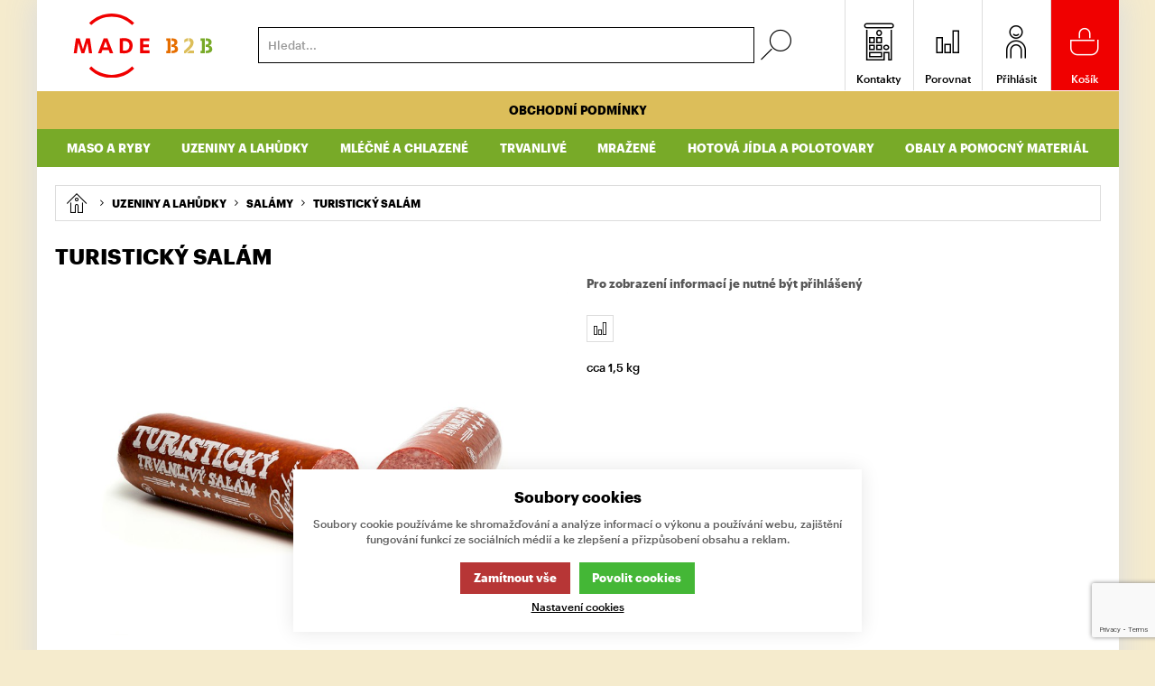

--- FILE ---
content_type: text/html; charset=UTF-8
request_url: https://b2b.madegroup.cz/uzeniny-a-lahudky_c4758823763970/salamy_c129828271423616/turisticky-salam_p571
body_size: 24584
content:
<!DOCTYPE html><html lang="CS"><head><script>var k2consolePost='/standard/m1web/post.php'; var k2consoleImages='0'; !function(){try{let t="",e="",r="",a=!1,n=!1,s=window,i="1"==k2consoleImages;console.defaultError=console.error.bind(console),console.error=function(t){a=!0,console.defaultError.apply(console,arguments);try{throw Error(t,!1)}catch(e){let r={message:JSON.stringify(e.stack),data:""};d(r,"Console error")}a=!1},s.onerror=function(t,e,r,n,s){let i={message:JSON.stringify(s.stack),data:""};return d(i,"ERROR"),a};let o=XMLHttpRequest.prototype.send;function d(t,e){let r,a={type:e,errorData:t,url:location.href,browserInfo:((r={}).windowSize=s.innerWidth?""+(s.innerWidth?s.innerWidth:"")+"x"+(s.innerHeight?s.innerHeight:""):"",r.screen=screen.width?""+(screen.width?screen.width:"")+"x"+(screen.height?screen.height:""):"",r.cookies=!!navigator.cookieEnabled,r)};n=!0;let i=new FormData,o=new XMLHttpRequest;i.append("k2","console"),i.append("a",JSON.stringify(a)),o.open("POST",k2consolePost,!0),o.send(i),n=!1}XMLHttpRequest.prototype.send=function(){if(console.log(this),!n){t=this,e=arguments;try{throw Error(t,!1)}catch(a){r=JSON.stringify(a.stack)}this.addEventListener("load",function(){if(500==this.status||404==this.status){let t={message:r,data:e};d(t,"XHR error ("+this.status+")")}})}return o.apply(this,arguments)},s.addEventListener("error",function(t){if(console.log(t),"IMG"===t.target.nodeName){let e=t.target.getAttribute("src"),r={message:e=e.includes("data:image/gif;base64,")?t.target.getAttribute("data-src"):e,data:""};null==e||""==e.split("?")[0]?d(r,"IMG not found - empty src"):i&&d(r,"IMG not found")}if("SCRIPT"===t.target.nodeName){let a={message:t.target.src,data:""};d(a,"SCRIPT load error")}if("LINK"===t.target.nodeName&&"stylesheet"==t.target.rel){let n={message:t.target.href,data:""};d(n,"CSS load error")}},{capture:!0,passive:!0}),defaultImage=Image,Image=class extends defaultImage{constructor(){var t=document.createElement("img");return t.addEventListener("error",function(t){let e=t.target.getAttribute("src"),r={message:e=e.includes("data:image/gif;base64,")?t.target.getAttribute("data-src"):e,data:""};""==e.split("?")[0]||null==e?d(r,"IMG not found - empty src"):i&&d(r,"IMG not found")}),t}}}catch(g){console.log(g)}}();</script><script data-k2="dataLayer">var analyticsDataLayer = {"g4":{"m5basket":{"currency":"CZK","value":"0","valueOnlyItems":"0","tax":"0","taxOnlyItems":"0","coupon":"0","shipping":"0","transport":"0","payment":"0","items":[]},"m3products":[{"items":[{"item_id":"588","item_name":"TURISTICK\u00dd SAL\u00c1M","item_brand":"","item_category":"SAL\u00c1MY","index":"0","quantity":"1.5","item_category2":"UZENINY A LAH\u016eDKY"}],"item_list_id":"productRelationAlternative"},{"items":[{"item_id":"588","item_name":"TURISTICK\u00dd SAL\u00c1M","item_brand":"","item_category":"SAL\u00c1MY","index":"0","quantity":"1.5","item_category2":"UZENINY A LAH\u016eDKY"}],"item_list_id":"productRelationAlternative"}],"m4detail":{"currency":"CZK","items":[{"item_id":"571","item_name":"TURISTICK\u00dd SAL\u00c1M","item_brand":"","item_category":"SAL\u00c1MY","index":0,"quantity":"1.5","item_category2":"UZENINY A LAH\u016eDKY"}]}},"userID":0,"userHash":""};</script><meta http-equiv="content-type" content="text/html; charset=UTF-8"><script>var tag = document.createElement('script');

    tag.src = "https://www.youtube.com/iframe_api";
    var firstScriptTag = document.getElementsByTagName('script')[0];
    firstScriptTag.parentNode.insertBefore(tag, firstScriptTag);</script><script>var dataOrder = '""';
 
    if (dataOrder) {
        var purchaseGA = JSON.parse(dataOrder);
        dataOrder = JSON.parse(dataOrder);
    }
    var purchaseSend = (location.href.indexOf("sent=sent") != -1 ? true : false);</script><script class="k2noscript" async src="https://www.googletagmanager.com/gtag/js?id=G-SQDCGH09BX&amp;l=dataLayerGA4"></script><script class="k2noscript">window.dataLayerGA4 = window.dataLayerGA4 || [];
    function gtagGA4() { dataLayerGA4.push(arguments); }

    var dataCookieLoad = localStorage.getItem('cookieSet');
    var stateData = JSON.parse(dataCookieLoad);
    state = stateData == null ? {} : stateData;

    gtagGA4('consent', 'default', {
        'ad_personalization': 'denied',
        'ad_user_data': 'denied',
        'ad_storage': 'denied',
        'analytics_storage': 'denied',
        'personalization_storage ': 'denied'
    });
    
    if (stateData != null) {
        gtagGA4('consent', 'update', {
            'ad_personalization': (state.marketing == true ? 'granted' : 'denied'),
            'ad_user_data': (state.marketing == true ? 'granted' : 'denied'),
            'ad_storage': (state.marketing == true ? 'granted' : 'denied'),
            'analytics_storage': (state.analytics == true ? 'granted' : 'denied'),
            'personalization_storage ': (state.preferences == true ? 'granted' : 'denied')
        });
    }

    gtagGA4('js', new Date());

    if (state.analytics && analyticsDataLayer.userID != 0) {
        gtagGA4('config', 'G-SQDCGH09BX', { 'user_id': analyticsDataLayer.userID });
    } else {
        gtagGA4('config', 'G-SQDCGH09BX');
    }</script><script type="text/plain" data-k2-consent="marketing">(function(d, s, id) {
        var js, fjs = d.getElementsByTagName(s)[0];
        if (d.getElementById(id)) return;
        js = d.createElement(s);
        js.id = id;
        js.src = 'https://connect.facebook.net/cs_CZ/sdk.js#xfbml=1&version=v3.1';
        fjs.parentNode.insertBefore(js, fjs);
    }(document, 'script', 'facebook-jssdk'));</script><script>function checkSize(){};function removeThis(){};</script><script>var daysText = ["Pondělí", "Úterý", "Středa", "Čtvrtek", "Pátek", "Sobota", "Neděle"];
        var monthText = ["Leden", "Únor", "Březen", "Duben", "Květen", "Červen", "Červenec", "Srpen", "Září", "Říjen", "Listopad", "Prosinec"];
        var todayText = "Dnes";
        var mapPinActive = "/template/eshop1/image/mapPinActive.png";
        var mapPin = "/template/eshop1/image/mapPin.png";
        var map_current_img = "/template/eshop1/image/mapCurrentLocation.png";
        var searchText = "Hledat";
        var noSearchSelect = "Žádné výsledky";
        var selectText = "Vybrat";
        var selectedText = "Vybráno";

        var packetaApiKey = "",
            defaultLang = 'CS';
        var pplStylesUrl = "/template/eshop1/css/ppl.css?v=1765618507";

        var useGoogleMaps = '';
        var googleMapsLogo = '/template/eshop1/image/maps/google.png';
        var googleMapsKey = '';

        var useMapyCz = '';
        var mapyCzLogo = '/template/eshop1/image/maps/mapyCz.svg';
        var mapyCzKey = '';

        var mapCtrlZoom = 'Pro přibléžení podrž klávesu CTRL a pohybuj kolečkem myši';
        var mapTwoTouches = 'Pro pohyb v mapě použíj dva prsty';</script><meta http-equiv="X-UA-Compatible" content="IE=edge"><meta name="viewport" content="width=device-width, initial-scale=1"><title>TURISTICKÝ SALÁM</title><meta name="robots" content="noindex, follow"><meta name="description" content="cca 1,5 kg"><meta name="keywords" content=""><meta http-equiv="content-type" content="application/vnd.ms-excel; charset=UTF-8"><link rel="apple-touch-icon" sizes="180x180" href="/template/eshop1/special/image/favicon/apple-touch-icon.png"><link rel="icon" type="image/png" sizes="192x192" href="/template/eshop1/special/image/favicon/android-chrome-192x192.png"><link rel="icon" type="image/png" sizes="256x256" href="/template/eshop1/special/image/favicon/android-chrome-256x256.png"><link rel="icon" type="image/png" sizes="32x32" href="/template/eshop1/special/image/favicon/favicon-32x32.png"><link rel="icon" type="image/png" sizes="16x16" href="/template/eshop1/special/image/favicon/favicon-16x16.png"><link rel="shortcut icon" href="/template/eshop1/special/image/favicon/favicon.ico"><meta name="msapplication-square150x150logo" content="/template/eshop1/special/image/favicon/mstile-150x150.png"><meta name="theme-color" content="#384FD9"><meta name="msapplication-navbutton-color" content="#384FD9"><meta name="apple-mobile-web-app-status-bar-style" content="#384FD9"><meta name="xlsx-js" content="/template/eshop1/js/xlsx.js"><link rel="stylesheet" href="/template/eshop1/special/style/fonts.css?v=1765618507" media="screen"><link rel="stylesheet" href="/template/eshop1/css/styles.css?v=1765618507" media="screen"><link rel="stylesheet" href="/template/eshop1/css/module.css?v=1765618507" media="screen"><link rel="stylesheet" href="/template/eshop1/css/print.css" media="print"><script defer type="text/javascript" src="https://maps.google.com/maps/api/js?key=AIzaSyDkOD0fn_5PKDQJXYiJZTE59IJ8XrSmAis&amp;sensor=false"></script><script src="/template/eshop1/js/jquery-3.2.1.min.js" defer></script><script src="/template/eshop1/js/swiper.min.js" defer></script><script src="https://widget.packeta.com/www/js/library.js"></script><script src="/template/eshop1/js/script.js?v=1765618507" defer></script><script src="/template/eshop1/js/maps.js?v=1765618507" defer></script><script src="/template/eshop1/special/js/script.js?v=1765618507" defer></script><script src="/template/eshop1/js/cookie.js" defer></script><script>(function(d, s, id) {
            var js, fjs = d.getElementsByTagName(s)[0];
            if (d.getElementById(id)) return;
            js = d.createElement(s);
            js.id = id;
            js.src = 'https://connect.facebook.net/cs_CZ/sdk.js#xfbml=1&version=v3.1';
            fjs.parentNode.insertBefore(js, fjs);
        }(document, 'script', 'facebook-jssdk'));</script><script src="https://apis.google.com/js/platform.js" async defer>{
            lang: 'cs'
        }</script><link rel="canonical" href="https://b2b.madegroup.cz/uzeniny-a-lahudky_c4758823763970/salamy_c129828271423616/turisticky-salam_p571"></head><body onload="checkNotice();" data-customer-limit="{m0made::special::Ex_LimitOBJ}" data-k2-pkey="6LfzgjMsAAAAAC4B9QBlCwx8Nk18eNNS7zThw_FP" data-k2-de="," data-k2-th=" " data-k2-ex="2" data-k2-in="2" data-k2-sn="1" data-k2-lang="5"><noscript><iframe src="https://www.googletagmanager.com/ns.html?id=" height="0" width="0" style="display:none;visibility:hidden"></iframe></noscript><div id="fb-root"></div><header class="main_header"><div class="flex buttons_wrap_menu mobile_buttons"><div class="menu_btn neni button_menu"><span class="icons"><span class="ico ico-category-all"></span><span class="ico ico-close"></span></span><span class="title">Nabídka</span></div><div class="search_btn neni button_menu"><span class="icons"><span class="ico ico-search"></span><span class="ico ico-close"></span></span><span class="title">Hledat</span></div></div><div class="flex logo_wrap"><a href="https://b2b.madegroup.cz/" title="B2B portál firmy MADEGROUP, a.s." class="flex"><img src="/template/eshop1/special/image/logo.svg" alt="B2B portál firmy MADEGROUP, a.s." class="logo"></a></div><div class="k2fx k2fx4search search_wrap flex"><form class="search_form flex k2tx k2tx4search" data-elastic="1" data-k2-min="3" data-k2-max="60" data-k2-crc="eNrtmMtu3DYUhvd+CoFd244nQRaCRgVqpEiAxA3qdFUUAkeiRowpUiAp24KtPEueJU/WQ1L34SRjOwVaNAt7xrycy38+6lCOMnodpAwrtUaKYJkWyY3EVZAzcouCDGt8fLU6zm/XqHxRSZHVqQ5DtxDFf6pG3Z/d69u/olOwE99/uo9yIcuFQTs0N6i9Bt00gc2apmt054b/UES9cmMtio8iyqta9y6uVp2Ry86EbirSe0YBrrVIRVkxomFU5DkKKoZTUgiWEQkuYLIUPAxXfRDtyckJiiMcFJLka/QTGj25Ba9hfEzErborz27IJgwrvCUukDA0M+0kY6oZ8a+0U5BapCrMe3c0FQH8HPdaR6dmFj5wHE1qdrWi+RtNyqCgGQk6wVPBNeEazVZOqptQ2KGMlrvzKdZkK2TTz3bx9/Pni+n5ZkXSxGZj3SwyWq5B8aD+8zAEv9t2SNLQdBTVbHRvcsKUEzlEMEjLaEn1Gr0Ef4yOO0ySk0re1ZK9djUZagEGPzjx+yANpkGHlJUpcWFbfhPM6JYnKWhL5LJe5Tbp9/X0SVKKa0LKSjfgjZam5qKWqS02bAiUTBcTP9+sXz4bI7RTH3o+OnU8onJckqW/gm4LiLfQdn8YUgU2FqPtgTa50F83O0o5BfWUUfhVszksVysuDLN9JQPYkFK+RYHSjUk7owpOaRNywYGSowGTF/0hvRDnDhfHSffhwfUXiXn2fVmFIDbGqjqIVhfAEtXVg1GFkQuoxwJUG8gUU/RwOozZHTisryewMTXah344GFa0x1BhNx6CBRPb707FaPowMkwMP8B4GBig2aO4cEWZYTGhY55C9xTv+DiEkoWCvmvLAzjq/B/2fEH+4JPJggViZ898jO0x4/jznqEut2/S6WuwO83U13K/3WCf0kSdpv+6M6FnPXRCnhWmAgVoOqduYrG7W8JVCgPwgH8hbi6I1uK92aUGDOfJTe7hw85tTZS+LERVwUnbs4+qd0AAke0SX/D1qxRl++WzV5Sm3AiWMJLrjk3z1VzFaykJT5tLu+A3/haGjW1r8A1P28Daib98XiwdD8r8Y+f07tXwfyDgq9vHCmg/3MN5b0M9N6H9ww+D/8KJ9aj19Y723qX6mKbWbW33N7RR3o81PKvzJiHjvSrZCAC7HP7Uohq+S5NksBEyMw3kgO6Gn/aW7LlH/U5UzfQ7IY22OPY1b0/G07dgJnAGyXhfimeP1mBXpw7EuSXflbB3IgnDml4TND89ewPt6+9/b5/Vm4vLiSJjuc2/VeK/AX/GZ4s="><input class="k2productSearch" type="search" autocomplete="off" placeholder="Hledat..."><a href="#" class="k2searchHref" data-k2-href="/vysledky-hledani" data-k2-title=""><span class="ico ico-search"></span></a><div class="k2ifItem hide search_content"><div class="search_wrap_items"><div class="search_category"><div data-k2="searchCategory"><div class="search_sec_title_wrap"><span class="search_sec_title">Kategorie</span></div><ul data-k2="containerCategory" data-k2-limit="6"></ul><div class="k2noItemCategory spacing" style="display:none">
Žádná kategorie nenalezena</div></div><div data-k2="searchBrand"><div class="search_sec_title_wrap"><span class="search_sec_title">Značky</span></div><ul data-k2="containerBrand" data-k2-limit="2"></ul><div class="k2noItemBrand spacing" style="display:none">
Žádná značka nenalezena</div></div><div data-k2="searchBlog"><div class="search_sec_title_wrap"><span class="search_sec_title">Blog</span></div><ul data-k2="containerBlog" data-k2-limit="2"></ul><div class="k2noItemBlog spacing" style="display:none">
Žádný článek nenalezen</div></div></div><div class="search_product"><div><div class="search_sec_title_wrap"><span class="search_sec_title">Produkty</span></div><ul data-k2="container" class="search_product_container" data-k2-limit="10"></ul><div class="k2noItemProduct spacing" style="display:none">
Žádné zboží nenalezeno</div></div><div class="flex flex_justify_end spacing_bottom spacing_top spacing_right border"><a class="k2searchHref" data-k2-href="/vysledky-hledani">Zobrazit více výsledků</a></div></div></div></div><div class="hide search_loading search_content"><div><div class=" flex flex_justify_center search_loading_wrap"><span class="loading relative"></span></div></div></div><div class="k2noItem hide search_content">
Nenalezeny žádné produkty.</div></form></div><div class="flex buttons_wrap_menu"><a href="/kontakty" title="" class="contact_btn neni button_menu"><span class="ico ico-contact"></span><span class="title">Kontakty</span></a><a href="/porovnani-produtku" title="" class="compare_btn neni button_menu"><span class="ico ico-compare"></span><span class="title">Porovnat</span></a><div class="flex"><div class="flex"><form data-k2="userGuest" class="flex"><a href="/prihlaseni" title="" data-k2-test-id="loginBtn" class="button_menu user_btn flex js_popup" id="seleniumLogin" data-selector=".login_wrap"><span class="ico ico-user"></span><span class="title">Přihlásit</span></a></form></div></div><div class="k2fx k2fx5basketFloat flex"><div class="flex k2tx k2tx5basketFloat" data-k2-crc="eNrdU8tqwzAQvOcrhO4mNDQXYRtaSKFQSKHHUoIsrxMRPYykpDZx+i39ln5ZZStOnTSEnnuQZWlnVrOaVZzzLcqpo9F6EhVVguVUmxwMIRm1a3APQlOHERPU2gQXAiqcvtraNpPGVW/x2NPT5qOJh2nc39KMhqQE8+LRgfyFociA1FsAWbo6wTt58w4ZISVdwrw94b7LTwi3e4xWBoormDbsUY47AVdgXXx/VBIqWGROIQWKo2zjnFYLCWqDgsrYllT1cM408iMKNB8ct9G0K/YA6Q7AofQAi0rDWaspLJ/b1axie3zCs7XMtFgIKNyB3f56FtsYA4rVLx1grp78tueeZ0Od0PTr84ywP2gcBT/7L01PHWJaOcoVmOPVrHju67hoEFVU1I4zS8hS66WAu37jdqZoJiDvi/vpgNb/dKhh1E8nOKUvdMr/aZQhJnRKumNaSq0ImfYPqresc2l4V9/qh1sa"><div data-k2="noItem" class="flex"><a href="/nakupni-kosik" title="" class="basket_btn neni button_menu flex"><span class="ico ico-basket"></span><span class="title">Košík</span></a></div></div></div></div><div class="k2fx k2fx1menu main_menu set_active" data-k2-name="eshopHeaderMenu" data-k2-level="1"><nav class="k2tx k2tx1menu swiper-container header_tabs_slider header_tabs_slider_start"><ul data-k2="container" class="flex swiper-wrapper"><li data-k2="item" class=" swiper-slide"><a href="/obchodni-podminky" title="Obchodní podmínky">Obchodní podmínky</a></li></ul></nav></div><div class="main_menu main_menu_special set_active"><nav class="swiper-container header_tabs_slider header_tabs_slider_start"><div class="k2fx k2fx3list" data-k2-level="3" data-k2-id="0"><nav class="k2tx k2tx3list category_list_special"><ul data-k2="container"><li data-k2="item" data-n="1" data-id="4840428142593" class=""><span><a href="/maso-a-ryby_c4840428142593" title="MASO A RYBY"><span>MASO A RYBY</span></a></span><ul data-k2="subContainer"><li data-k2="item"><span><a href="/maso-a-ryby_c4840428142593/veprove_c4758823763989" title="VEPŘOVÉ"><span>VEPŘOVÉ</span></a></span></li><li data-k2="item"><span><a href="/maso-a-ryby_c4840428142593/hovezi_c4758823763979" title="HOVĚZÍ"><span>HOVĚZÍ</span></a></span></li><li data-k2="item"><span><a href="/maso-a-ryby_c4840428142593/teleci_c217965295305896" title="TELECÍ"><span>TELECÍ</span></a></span></li><li data-k2="item"><span><a href="/maso-a-ryby_c4840428142593/kralici_c1156359814914777" title="KRÁLIČÍ"><span>KRÁLIČÍ</span></a></span></li><li data-k2="item"><span><a href="/maso-a-ryby_c4840428142593/drubezi_c4758823763972" title="DRŮBEŽÍ"><span>DRŮBEŽÍ</span></a></span></li><li data-k2="item"><span><a href="/maso-a-ryby_c4840428142593/droby_c129828271423614" title="DROBY"><span>DROBY</span></a></span></li><li data-k2="item"><span><a href="/maso-a-ryby_c4840428142593/polotovary-mlete_c1155556656023649" title="POLOTOVARY, MLETÉ"><span>POLOTOVARY, MLETÉ</span></a></span></li><li data-k2="item"><span><a href="/maso-a-ryby_c4840428142593/ryby-morske-plody_c1159061349342741" title="RYBY, MOŘSKÉ PLODY"><span>RYBY, MOŘSKÉ PLODY</span></a></span></li></ul></li><li data-k2="item" data-n="2" data-id="4758823763970" class=""><span><a href="/uzeniny-a-lahudky_c4758823763970" title="UZENINY A LAHŮDKY"><span>UZENINY A LAHŮDKY</span></a></span><ul data-k2="subContainer"><li data-k2="item"><span><a href="/uzeniny-a-lahudky_c4758823763970/parky-klobasy-spekacky_c129828271423615" title="PÁRKY, KLOBÁSY, ŠPEKÁČKY"><span>PÁRKY, KLOBÁSY, ŠPEKÁČKY</span></a></span></li><li data-k2="item"><span><a href="/uzeniny-a-lahudky_c4758823763970/sunky_c1159061349342742" title="ŠUNKY"><span>ŠUNKY</span></a></span></li><li data-k2="item"><span><a href="/uzeniny-a-lahudky_c4758823763970/salamy_c129828271423616" title="SALÁMY"><span>SALÁMY</span></a></span></li><li data-k2="item"><span><a href="/uzeniny-a-lahudky_c4758823763970/uzena-masa-slaniny_c4840428142594" title="UZENÁ MASA, SLANINY"><span>UZENÁ MASA, SLANINY</span></a></span></li><li data-k2="item"><span><a href="/uzeniny-a-lahudky_c4758823763970/krajena-uzenina_c178851028142163" title="KRÁJENÁ UZENINA"><span>KRÁJENÁ UZENINA</span></a></span></li><li data-k2="item"><span><a href="/uzeniny-a-lahudky_c4758823763970/zabijackove-speciality-pastiky_c129828271423617" title="ZABIJAČKOVÉ SPECIALITY, PAŠTIKY"><span>ZABIJAČKOVÉ SPECIALITY, PAŠTIKY</span></a></span></li><li data-k2="item"><span><a href="/uzeniny-a-lahudky_c4758823763970/lahudky-masne-vyrobky_c220340412227255" title="LAHŮDKY, MASNÉ VÝROBKY"><span>LAHŮDKY, MASNÉ VÝROBKY</span></a></span></li></ul></li><li data-k2="item" data-n="3" data-id="4840428142596" class=""><span><a href="/mlecne-a-chlazene_c4840428142596" title="OSTATNÍ"><span>MLÉČNÉ A CHLAZENÉ</span></a></span><ul data-k2="subContainer"><li data-k2="item"><span><a href="/mlecne-a-chlazene_c4840428142596/syry-a-podobne-vyrobky_c4758823763991" title="SÝRY A PODOBNÉ VÝROBKY"><span>SÝRY A PODOBNÉ VÝROBKY</span></a></span></li><li data-k2="item"><span><a href="/mlecne-a-chlazene_c4840428142596/mleko-smetana-tvarohy-jogurty_c129927055671333" title="MLÉKO, SMETANA, TVAROHY, JOGURTY"><span>MLÉKO, SMETANA, TVAROHY, JOGURTY</span></a></span></li><li data-k2="item"><span><a href="/mlecne-a-chlazene_c4840428142596/tuky-masla-margariny-skvarky_c129927055671334" title="TUKY, MÁSLA, MARGARÍNY, ŠKVARKY"><span>TUKY, MÁSLA, MARGARÍNY, ŠKVARKY</span></a></span></li><li data-k2="item"><span><a href="/mlecne-a-chlazene_c4840428142596/vejce-drozdi_c129927055671335" title="VEJCE, DROŽDÍ"><span>VEJCE, DROŽDÍ</span></a></span></li><li data-k2="item"><span><a href="/mlecne-a-chlazene_c4840428142596/majonezy-tatarky-dresingy_c129927055671338" title="MAJONÉZY, TATARKY, DRESINGY"><span>MAJONÉZY, TATARKY, DRESINGY</span></a></span></li></ul></li><li data-k2="item" data-n="4" data-id="129828271423622" class=""><span><a href="/trvanlive_c129828271423622" title="TRVANLIVÉ"><span>TRVANLIVÉ</span></a></span><ul data-k2="subContainer"><li data-k2="item"><span><a href="/trvanlive_c129828271423622/ryze-testoviny-a-lusteniny_c129927055671340" title="RÝŽE, TĚSTOVINY A LUŠTĚNINY"><span>RÝŽE, TĚSTOVINY A LUŠTĚNINY</span></a></span></li><li data-k2="item"><span><a href="/trvanlive_c129828271423622/mouka-cukr-sul-prisady-na-peceni_c129927055671341" title="MOUKA, CUKR, SŮL, PŘÍSADY NA PEČENÍ"><span>MOUKA, CUKR, SŮL, PŘÍSADY NA PEČENÍ</span></a></span></li><li data-k2="item"><span><a href="/trvanlive_c129828271423622/koreni-marinady-omacky_c129927055671374" title="KOŘENÍ, MARINÁDY, OMÁČKY"><span>KOŘENÍ, MARINÁDY, OMÁČKY</span></a></span></li><li data-k2="item"><span><a href="/trvanlive_c129828271423622/musli-cerealie-orisky-seminka_c129927055671342" title="MÜSLI, CEREÁLIE, OŘÍŠKY, SEMÍNKA"><span>MÜSLI, CEREÁLIE, OŘÍŠKY, SEMÍNKA</span></a></span></li><li data-k2="item"><span><a href="/trvanlive_c129828271423622/kecupy-horcice-omacky_c129927055671376" title="KEČUPY, HOŘČICE, OMÁČKY"><span>KEČUPY, HOŘČICE, OMÁČKY</span></a></span></li><li data-k2="item"><span><a href="/trvanlive_c129828271423622/tuky-oleje-octy_c129927055671377" title="TUKY, OLEJE, OCTY"><span>TUKY, OLEJE, OCTY</span></a></span></li><li data-k2="item"><span><a href="/trvanlive_c129828271423622/dzemy-medy_c129927055671378" title="DŽEMY, MEDY"><span>DŽEMY, MEDY</span></a></span></li><li data-k2="item"><span><a href="/trvanlive_c129828271423622/sterilovana-zelenina-a-ovoce_c129927055671339" title="STERILOVANÁ ZELENINA A OVOCE"><span>STERILOVANÁ ZELENINA A OVOCE</span></a></span></li></ul></li><li data-k2="item" data-n="5" data-id="129828271423623" class=""><span><a href="/mrazene_c129828271423623" title="MRAŽENÉ"><span>MRAŽENÉ</span></a></span><ul data-k2="subContainer"><li data-k2="item"><span><a href="/mrazene_c129828271423623/zelenina_c129927055671343" title="ZELENINA"><span>ZELENINA</span></a></span></li><li data-k2="item"><span><a href="/mrazene_c129828271423623/bramborove-vyrobky_c129927055671382" title="BRAMBOROVÉ VÝROBKY"><span>BRAMBOROVÉ VÝROBKY</span></a></span></li><li data-k2="item"><span><a href="/mrazene_c129828271423623/ovoce_c129927055671344" title="OVOCE"><span>OVOCE</span></a></span></li><li data-k2="item"><span><a href="/mrazene_c129828271423623/veprove-hovezi-teleci_c129927055671345" title="VEPŘOVÉ, HOVĚZÍ, TELECÍ"><span>VEPŘOVÉ, HOVĚZÍ, TELECÍ</span></a></span></li><li data-k2="item"><span><a href="/mrazene_c129828271423623/zverina-kralici-skopove_c216857193761215" title="ZVĚŘINA, KRÁLIČÍ, SKOPOVÉ"><span>ZVĚŘINA, KRÁLIČÍ, SKOPOVÉ</span></a></span></li><li data-k2="item"><span><a href="/mrazene_c129828271423623/drubez_c1159061349342784" title="DRŮBEŽ"><span>DRŮBEŽ</span></a></span></li><li data-k2="item"><span><a href="/mrazene_c129828271423623/ryby-morske-plody_c4758823763990" title="RYBY, MOŘSKÉ PLODY"><span>RYBY, MOŘSKÉ PLODY</span></a></span></li><li data-k2="item"><span><a href="/mrazene_c129828271423623/hotova-jidla-polotovary_c129927055671381" title="HOTOVÁ JÍDLA, POLOTOVARY"><span>HOTOVÁ JÍDLA, POLOTOVARY</span></a></span></li><li data-k2="item"><span><a href="/mrazene_c129828271423623/mrazene-kremy-nanuky_c220340412234769" title="MRAŽENÉ KRÉMY, NANUKY"><span>MRAŽENÉ KRÉMY, NANUKY</span></a></span></li></ul></li><li data-k2="item" data-n="6" data-id="129828271423624" class=""><span><a href="/hotova-jidla-a-polotovary_c129828271423624" title="HOTOVÁ JÍDLA A POLOTOVARY"><span>HOTOVÁ JÍDLA A POLOTOVARY</span></a></span><ul data-k2="subContainer"><li data-k2="item"><span><a href="/hotova-jidla-a-polotovary_c129828271423624/hotova-jidla_c129828271423621" title="HOTOVÁ JÍDLA"><span>HOTOVÁ JÍDLA</span></a></span></li><li data-k2="item"><span><a href="/hotova-jidla-a-polotovary_c129828271423624/prilohy_c1159061349342771" title="PŘÍLOHY"><span>PŘÍLOHY</span></a></span></li><li data-k2="item"><span><a href="/hotova-jidla-a-polotovary_c129828271423624/polotovary_c129927055671346" title="POLOTOVARY"><span>POLOTOVARY</span></a></span></li><li data-k2="item"><span><a href="/hotova-jidla-a-polotovary_c129828271423624/pizza-testo-pecivo_c129927055671347" title="PIZZA, TĚSTO, PEČIVO"><span>PIZZA, TĚSTO, PEČIVO</span></a></span></li></ul></li><li data-k2="item" data-n="7" data-id="129828271423625" class=""><span><a href="/obaly-a-pomocny-material_c129828271423625" title="OBALY A POMOCNÝ MATERIÁL"><span>OBALY A POMOCNÝ MATERIÁL</span></a></span><ul data-k2="subContainer"><li data-k2="item"><span><a href="/obaly-a-pomocny-material_c129828271423625/pizza-krabice_c129927055671385" title="PIZZA KRABICE"><span>PIZZA KRABICE</span></a></span></li><li data-k2="item"><span><a href="/obaly-a-pomocny-material_c129828271423625/papirovy-program_c129927055671384" title="PAPÍROVÝ PROGRAM"><span>PAPÍROVÝ PROGRAM</span></a></span></li><li data-k2="item"><span><a href="/obaly-a-pomocny-material_c129828271423625/jednorazove-nadobi_c1159061349342785" title="JEDNORÁZOVÉ NÁDOBÍ"><span>JEDNORÁZOVÉ NÁDOBÍ</span></a></span></li><li data-k2="item"><span><a href="/obaly-a-pomocny-material_c129828271423625/pomocny-material_c1180450286472006" title="POMOCNÝ MATERIÁL"><span>POMOCNÝ MATERIÁL</span></a></span></li></ul></li></ul></nav></div></nav></div><div class="full_width "><div class="full_width sticky_menu"></div></div><div class="header_mobile_nav"><div class="header_mobile_catg"><div class="k2fx k2fx3list" data-k2-level="3" data-k2-id="0"><nav class="k2tx k2tx3list category_list"><ul data-k2="container"><li data-k2="item" data-n="1" data-id="4840428142593" class=""><span><button class="ico ico-catg-arr open_list" aria-label="MASO A RYBY"></button><a href="/maso-a-ryby_c4840428142593" title="MASO A RYBY" class="k2ajax" data-ajax-id="k2axMain"><span>MASO A RYBY</span></a></span><ul data-k2="subContainer"><li data-k2="item"><span><a href="/maso-a-ryby_c4840428142593/veprove_c4758823763989" title="VEPŘOVÉ" class="k2ajax" data-ajax-id="k2axMain"><span>VEPŘOVÉ</span></a></span></li><li data-k2="item"><span><a href="/maso-a-ryby_c4840428142593/hovezi_c4758823763979" title="HOVĚZÍ" class="k2ajax" data-ajax-id="k2axMain"><span>HOVĚZÍ</span></a></span></li><li data-k2="item"><span><a href="/maso-a-ryby_c4840428142593/teleci_c217965295305896" title="TELECÍ" class="k2ajax" data-ajax-id="k2axMain"><span>TELECÍ</span></a></span></li><li data-k2="item"><span><a href="/maso-a-ryby_c4840428142593/kralici_c1156359814914777" title="KRÁLIČÍ" class="k2ajax" data-ajax-id="k2axMain"><span>KRÁLIČÍ</span></a></span></li><li data-k2="item"><span><a href="/maso-a-ryby_c4840428142593/drubezi_c4758823763972" title="DRŮBEŽÍ" class="k2ajax" data-ajax-id="k2axMain"><span>DRŮBEŽÍ</span></a></span></li><li data-k2="item"><span><a href="/maso-a-ryby_c4840428142593/droby_c129828271423614" title="DROBY" class="k2ajax" data-ajax-id="k2axMain"><span>DROBY</span></a></span></li><li data-k2="item"><span><a href="/maso-a-ryby_c4840428142593/polotovary-mlete_c1155556656023649" title="POLOTOVARY, MLETÉ" class="k2ajax" data-ajax-id="k2axMain"><span>POLOTOVARY, MLETÉ</span></a></span></li><li data-k2="item"><span><a href="/maso-a-ryby_c4840428142593/ryby-morske-plody_c1159061349342741" title="RYBY, MOŘSKÉ PLODY" class="k2ajax" data-ajax-id="k2axMain"><span>RYBY, MOŘSKÉ PLODY</span></a></span></li></ul></li><li data-k2="item" data-n="2" data-id="4758823763970" class=""><span><button class="ico ico-catg-arr open_list" aria-label="UZENINY A LAHŮDKY"></button><a href="/uzeniny-a-lahudky_c4758823763970" title="UZENINY A LAHŮDKY" class="k2ajax" data-ajax-id="k2axMain"><span>UZENINY A LAHŮDKY</span></a></span><ul data-k2="subContainer"><li data-k2="item"><span><a href="/uzeniny-a-lahudky_c4758823763970/parky-klobasy-spekacky_c129828271423615" title="PÁRKY, KLOBÁSY, ŠPEKÁČKY" class="k2ajax" data-ajax-id="k2axMain"><span>PÁRKY, KLOBÁSY, ŠPEKÁČKY</span></a></span></li><li data-k2="item"><span><a href="/uzeniny-a-lahudky_c4758823763970/sunky_c1159061349342742" title="ŠUNKY" class="k2ajax" data-ajax-id="k2axMain"><span>ŠUNKY</span></a></span></li><li data-k2="item"><span><a href="/uzeniny-a-lahudky_c4758823763970/salamy_c129828271423616" title="SALÁMY" class="k2ajax" data-ajax-id="k2axMain"><span>SALÁMY</span></a></span></li><li data-k2="item"><span><a href="/uzeniny-a-lahudky_c4758823763970/uzena-masa-slaniny_c4840428142594" title="UZENÁ MASA, SLANINY" class="k2ajax" data-ajax-id="k2axMain"><span>UZENÁ MASA, SLANINY</span></a></span></li><li data-k2="item"><span><a href="/uzeniny-a-lahudky_c4758823763970/krajena-uzenina_c178851028142163" title="KRÁJENÁ UZENINA" class="k2ajax" data-ajax-id="k2axMain"><span>KRÁJENÁ UZENINA</span></a></span></li><li data-k2="item"><span><a href="/uzeniny-a-lahudky_c4758823763970/zabijackove-speciality-pastiky_c129828271423617" title="ZABIJAČKOVÉ SPECIALITY, PAŠTIKY" class="k2ajax" data-ajax-id="k2axMain"><span>ZABIJAČKOVÉ SPECIALITY, PAŠTIKY</span></a></span></li><li data-k2="item"><span><a href="/uzeniny-a-lahudky_c4758823763970/lahudky-masne-vyrobky_c220340412227255" title="LAHŮDKY, MASNÉ VÝROBKY" class="k2ajax" data-ajax-id="k2axMain"><span>LAHŮDKY, MASNÉ VÝROBKY</span></a></span></li></ul></li><li data-k2="item" data-n="3" data-id="4840428142596" class=""><span><button class="ico ico-catg-arr open_list" aria-label="OSTATNÍ"></button><a href="/mlecne-a-chlazene_c4840428142596" title="OSTATNÍ" class="k2ajax" data-ajax-id="k2axMain"><span>MLÉČNÉ A CHLAZENÉ</span></a></span><ul data-k2="subContainer"><li data-k2="item"><span><a href="/mlecne-a-chlazene_c4840428142596/syry-a-podobne-vyrobky_c4758823763991" title="SÝRY A PODOBNÉ VÝROBKY" class="k2ajax" data-ajax-id="k2axMain"><span>SÝRY A PODOBNÉ VÝROBKY</span></a></span></li><li data-k2="item"><span><a href="/mlecne-a-chlazene_c4840428142596/mleko-smetana-tvarohy-jogurty_c129927055671333" title="MLÉKO, SMETANA, TVAROHY, JOGURTY" class="k2ajax" data-ajax-id="k2axMain"><span>MLÉKO, SMETANA, TVAROHY, JOGURTY</span></a></span></li><li data-k2="item"><span><a href="/mlecne-a-chlazene_c4840428142596/tuky-masla-margariny-skvarky_c129927055671334" title="TUKY, MÁSLA, MARGARÍNY, ŠKVARKY" class="k2ajax" data-ajax-id="k2axMain"><span>TUKY, MÁSLA, MARGARÍNY, ŠKVARKY</span></a></span></li><li data-k2="item"><span><a href="/mlecne-a-chlazene_c4840428142596/vejce-drozdi_c129927055671335" title="VEJCE, DROŽDÍ" class="k2ajax" data-ajax-id="k2axMain"><span>VEJCE, DROŽDÍ</span></a></span></li><li data-k2="item"><span><a href="/mlecne-a-chlazene_c4840428142596/majonezy-tatarky-dresingy_c129927055671338" title="MAJONÉZY, TATARKY, DRESINGY" class="k2ajax" data-ajax-id="k2axMain"><span>MAJONÉZY, TATARKY, DRESINGY</span></a></span></li></ul></li><li data-k2="item" data-n="4" data-id="129828271423622" class=""><span><button class="ico ico-catg-arr open_list" aria-label="TRVANLIVÉ"></button><a href="/trvanlive_c129828271423622" title="TRVANLIVÉ" class="k2ajax" data-ajax-id="k2axMain"><span>TRVANLIVÉ</span></a></span><ul data-k2="subContainer"><li data-k2="item"><span><a href="/trvanlive_c129828271423622/ryze-testoviny-a-lusteniny_c129927055671340" title="RÝŽE, TĚSTOVINY A LUŠTĚNINY" class="k2ajax" data-ajax-id="k2axMain"><span>RÝŽE, TĚSTOVINY A LUŠTĚNINY</span></a></span></li><li data-k2="item"><span><a href="/trvanlive_c129828271423622/mouka-cukr-sul-prisady-na-peceni_c129927055671341" title="MOUKA, CUKR, SŮL, PŘÍSADY NA PEČENÍ" class="k2ajax" data-ajax-id="k2axMain"><span>MOUKA, CUKR, SŮL, PŘÍSADY NA PEČENÍ</span></a></span></li><li data-k2="item"><span><a href="/trvanlive_c129828271423622/koreni-marinady-omacky_c129927055671374" title="KOŘENÍ, MARINÁDY, OMÁČKY" class="k2ajax" data-ajax-id="k2axMain"><span>KOŘENÍ, MARINÁDY, OMÁČKY</span></a></span></li><li data-k2="item"><span><a href="/trvanlive_c129828271423622/musli-cerealie-orisky-seminka_c129927055671342" title="MÜSLI, CEREÁLIE, OŘÍŠKY, SEMÍNKA" class="k2ajax" data-ajax-id="k2axMain"><span>MÜSLI, CEREÁLIE, OŘÍŠKY, SEMÍNKA</span></a></span></li><li data-k2="item"><span><a href="/trvanlive_c129828271423622/kecupy-horcice-omacky_c129927055671376" title="KEČUPY, HOŘČICE, OMÁČKY" class="k2ajax" data-ajax-id="k2axMain"><span>KEČUPY, HOŘČICE, OMÁČKY</span></a></span></li><li data-k2="item"><span><a href="/trvanlive_c129828271423622/tuky-oleje-octy_c129927055671377" title="TUKY, OLEJE, OCTY" class="k2ajax" data-ajax-id="k2axMain"><span>TUKY, OLEJE, OCTY</span></a></span></li><li data-k2="item"><span><a href="/trvanlive_c129828271423622/dzemy-medy_c129927055671378" title="DŽEMY, MEDY" class="k2ajax" data-ajax-id="k2axMain"><span>DŽEMY, MEDY</span></a></span></li><li data-k2="item"><span><a href="/trvanlive_c129828271423622/sterilovana-zelenina-a-ovoce_c129927055671339" title="STERILOVANÁ ZELENINA A OVOCE" class="k2ajax" data-ajax-id="k2axMain"><span>STERILOVANÁ ZELENINA A OVOCE</span></a></span></li></ul></li><li data-k2="item" data-n="5" data-id="129828271423623" class=""><span><button class="ico ico-catg-arr open_list" aria-label="MRAŽENÉ"></button><a href="/mrazene_c129828271423623" title="MRAŽENÉ" class="k2ajax" data-ajax-id="k2axMain"><span>MRAŽENÉ</span></a></span><ul data-k2="subContainer"><li data-k2="item"><span><a href="/mrazene_c129828271423623/zelenina_c129927055671343" title="ZELENINA" class="k2ajax" data-ajax-id="k2axMain"><span>ZELENINA</span></a></span></li><li data-k2="item"><span><a href="/mrazene_c129828271423623/bramborove-vyrobky_c129927055671382" title="BRAMBOROVÉ VÝROBKY" class="k2ajax" data-ajax-id="k2axMain"><span>BRAMBOROVÉ VÝROBKY</span></a></span></li><li data-k2="item"><span><a href="/mrazene_c129828271423623/ovoce_c129927055671344" title="OVOCE" class="k2ajax" data-ajax-id="k2axMain"><span>OVOCE</span></a></span></li><li data-k2="item"><span><a href="/mrazene_c129828271423623/veprove-hovezi-teleci_c129927055671345" title="VEPŘOVÉ, HOVĚZÍ, TELECÍ" class="k2ajax" data-ajax-id="k2axMain"><span>VEPŘOVÉ, HOVĚZÍ, TELECÍ</span></a></span></li><li data-k2="item"><span><a href="/mrazene_c129828271423623/zverina-kralici-skopove_c216857193761215" title="ZVĚŘINA, KRÁLIČÍ, SKOPOVÉ" class="k2ajax" data-ajax-id="k2axMain"><span>ZVĚŘINA, KRÁLIČÍ, SKOPOVÉ</span></a></span></li><li data-k2="item"><span><a href="/mrazene_c129828271423623/drubez_c1159061349342784" title="DRŮBEŽ" class="k2ajax" data-ajax-id="k2axMain"><span>DRŮBEŽ</span></a></span></li><li data-k2="item"><span><a href="/mrazene_c129828271423623/ryby-morske-plody_c4758823763990" title="RYBY, MOŘSKÉ PLODY" class="k2ajax" data-ajax-id="k2axMain"><span>RYBY, MOŘSKÉ PLODY</span></a></span></li><li data-k2="item"><span><a href="/mrazene_c129828271423623/hotova-jidla-polotovary_c129927055671381" title="HOTOVÁ JÍDLA, POLOTOVARY" class="k2ajax" data-ajax-id="k2axMain"><span>HOTOVÁ JÍDLA, POLOTOVARY</span></a></span></li><li data-k2="item"><span><a href="/mrazene_c129828271423623/mrazene-kremy-nanuky_c220340412234769" title="MRAŽENÉ KRÉMY, NANUKY" class="k2ajax" data-ajax-id="k2axMain"><span>MRAŽENÉ KRÉMY, NANUKY</span></a></span></li></ul></li><li data-k2="item" data-n="6" data-id="129828271423624" class=""><span><button class="ico ico-catg-arr open_list" aria-label="HOTOVÁ JÍDLA A POLOTOVARY"></button><a href="/hotova-jidla-a-polotovary_c129828271423624" title="HOTOVÁ JÍDLA A POLOTOVARY" class="k2ajax" data-ajax-id="k2axMain"><span>HOTOVÁ JÍDLA A POLOTOVARY</span></a></span><ul data-k2="subContainer"><li data-k2="item"><span><a href="/hotova-jidla-a-polotovary_c129828271423624/hotova-jidla_c129828271423621" title="HOTOVÁ JÍDLA" class="k2ajax" data-ajax-id="k2axMain"><span>HOTOVÁ JÍDLA</span></a></span></li><li data-k2="item"><span><a href="/hotova-jidla-a-polotovary_c129828271423624/prilohy_c1159061349342771" title="PŘÍLOHY" class="k2ajax" data-ajax-id="k2axMain"><span>PŘÍLOHY</span></a></span></li><li data-k2="item"><span><a href="/hotova-jidla-a-polotovary_c129828271423624/polotovary_c129927055671346" title="POLOTOVARY" class="k2ajax" data-ajax-id="k2axMain"><span>POLOTOVARY</span></a></span></li><li data-k2="item"><span><a href="/hotova-jidla-a-polotovary_c129828271423624/pizza-testo-pecivo_c129927055671347" title="PIZZA, TĚSTO, PEČIVO" class="k2ajax" data-ajax-id="k2axMain"><span>PIZZA, TĚSTO, PEČIVO</span></a></span></li></ul></li><li data-k2="item" data-n="7" data-id="129828271423625" class=""><span><button class="ico ico-catg-arr open_list" aria-label="OBALY A POMOCNÝ MATERIÁL"></button><a href="/obaly-a-pomocny-material_c129828271423625" title="OBALY A POMOCNÝ MATERIÁL" class="k2ajax" data-ajax-id="k2axMain"><span>OBALY A POMOCNÝ MATERIÁL</span></a></span><ul data-k2="subContainer"><li data-k2="item"><span><a href="/obaly-a-pomocny-material_c129828271423625/pizza-krabice_c129927055671385" title="PIZZA KRABICE" class="k2ajax" data-ajax-id="k2axMain"><span>PIZZA KRABICE</span></a></span></li><li data-k2="item"><span><a href="/obaly-a-pomocny-material_c129828271423625/papirovy-program_c129927055671384" title="PAPÍROVÝ PROGRAM" class="k2ajax" data-ajax-id="k2axMain"><span>PAPÍROVÝ PROGRAM</span></a></span></li><li data-k2="item"><span><a href="/obaly-a-pomocny-material_c129828271423625/jednorazove-nadobi_c1159061349342785" title="JEDNORÁZOVÉ NÁDOBÍ" class="k2ajax" data-ajax-id="k2axMain"><span>JEDNORÁZOVÉ NÁDOBÍ</span></a></span></li><li data-k2="item"><span><a href="/obaly-a-pomocny-material_c129828271423625/pomocny-material_c1180450286472006" title="POMOCNÝ MATERIÁL" class="k2ajax" data-ajax-id="k2axMain"><span>POMOCNÝ MATERIÁL</span></a></span></li></ul></li></ul></nav></div><a href="/vsechny-kategorie" title="" class="catg_all neni k2ajax" data-ajax-id="k2axMain" data-ajax-scrollto="#k2axMain">Všechny kategorie</a></div><div class="header_mobile_menu"><span class="catg_all">Uživatelské menu</span><div class="aside_menu spacing_row set_active"><div class="k2fx k2fx1menu" data-k2-name="userProfileSide" data-k2-level="3"><nav class="k2tx k2tx1menu menu_aside_nav"><ul data-k2="container" class="user_menu_list"><li data-k2="item" data-n="1" data-id="928078008157417" class=""><span class="menu_item_wrapper"><span title="Zákaznická nabídka">Zákaznická nabídka</span><span class="ico ico-catg-arr"></span></span><ul data-k2="subContainer" class="border"><li data-k2="item" data-n="5" data-id="928078008157447" class=""><span class="menu_item_wrapper"><a href="/prihlaseni" title="Přihlášení" target="_self" class="k2ajax" data-ajax-id="k2axMain">Přihlášení</a><span class="ico ico-catg-arr"></span></span></li><li data-k2="item" data-n="7" data-id="928078008157457" class=""><span class="menu_item_wrapper"><a href="/zapomenute-heslo" title="Zapomenuté heslo" target="_self" class="k2ajax" data-ajax-id="k2axMain">Zapomenuté heslo</a><span class="ico ico-catg-arr"></span></span></li></ul></li></ul></nav></div></div></div><div class="header_mobile_menu"><span class="catg_all">Menu</span><div data-k2-name="eshopHeaderMenu" data-k2-level="1" class="k2fx k2fx1menu set_active"><nav class="k2tx k2tx1menu menu_aside_nav"><ul data-k2="container" class="flex user_menu_list"><li data-k2="item" data-n="2" data-id="986081541488642" class=""><span class="menu_item_wrapper"><a href="/obchodni-podminky" title="Obchodní podmínky" target="_self">Obchodní podmínky</a><span class="ico ico-catg-arr"></span></span></li></ul></nav></div></div></div></header><main itemscope itemtype="http://schema.org/Product"><div><div><div data-k2-id="0" data-k2-last="true" class="k2fx k2fx1nav "><div class="k2tx k2tx1nav  breadcrumb_wrap"><span data-k2="container" class="" itemscope itemtype="http://schema.org/BreadcrumbList"><div class="item_breadcrumb_first item_breadcrumb" data-k2="itemFirst" itemprop="itemListElement" itemscope itemtype="http://schema.org/ListItem"><a href="/" title="HOMEPAGE" itemprop="item" class="k2ajax" data-ajax-id="k2axMain"><span class="ico-home"></span><meta itemprop="name" content="HOMEPAGE"></a><meta itemprop="position" content="1"><span class="ico ico-catg-arr "></span></div><span data-k2="item" data-n="2" data-id="{ID}" class="item_breadcrumb" itemprop="itemListElement" itemscope itemtype="http://schema.org/ListItem"><a href="/uzeniny-a-lahudky_c4758823763970" title="UZENINY A LAHŮDKY" class="" itemprop="item"><span itemprop="name">UZENINY A LAHŮDKY</span></a><span class="ico ico-catg-arr "></span><meta itemprop="position" content="2"></span><span data-k2="item" data-n="3" data-id="{ID}" class="item_breadcrumb" itemprop="itemListElement" itemscope itemtype="http://schema.org/ListItem"><a href="/uzeniny-a-lahudky_c4758823763970/salamy_c129828271423616" title="SALÁMY" class="" itemprop="item"><span itemprop="name">SALÁMY</span></a><span class="ico ico-catg-arr "></span><meta itemprop="position" content="3"></span><span data-k2="itemLast" data-n="4" data-id="{ID}" data-href="/uzeniny-a-lahudky_c4758823763970/salamy_c129828271423616/turisticky-salam_p571" title="TURISTICKÝ SALÁM" class="item_breadcrumb" itemprop="itemListElement" itemscope itemtype="http://schema.org/ListItem"><a title="TURISTICKÝ SALÁM" data-href="/uzeniny-a-lahudky_c4758823763970/salamy_c129828271423616/turisticky-salam_p571" class="" itemprop="item"><span itemprop="name">TURISTICKÝ SALÁM</span><meta itemprop="position" content="4"></a></span></span></div></div></div></div><div class="tabs_wrap"><div class="k2fx k2fx4detail product_detail_container"><div class="k2tx k2tx4detail  k2item" data-k2-f5=""><div data-k2="noItem"></div><div data-k2="ifItem" data-product-id="571"><div class="hide" data-product-price-id="571" data-product-price="0,00"></div><script>console.log('');
                        /*    gtag('event', 'view_item', {
                         "items": [{
                         gtagjs
                         }]
                         });*/</script><meta itemprop="sku" content="571"><h1 itemprop="name" class="data-k2-editable">TURISTICKÝ SALÁM</h1><div class="spacing_row product_intro_wrap spacing_col"><div class="product_info "><div><div class="guestShopping">Pro zobrazení informací je nutné být přihlášený</div></div><div class="spacing_top flex flex_wrap spacing_row"><div class="products_detail_wrap_button flex"><button title="Přidát zboží do porovnávání" class="k2btnProductCompareAdd btn_set_product " data-k2-id="571"><span class="ico ico-compare"></span></button><button title="Odebrat zboží z porovnávání" class="k2btnProductCompareDel btn_set_product k2hidden" data-k2-id="571"><i>✓</i><span class="ico ico-compare"></span></button></div></div><div><p itemprop="description" class="data-k2-editable">cca 1,5 kg</p></div></div><div class="product_img lazy_wrap"><div class="relative sticky_js"><div class="flag_wrap"></div><div class="hide"><div class="swiper-slide item_gallery_copy"><a href="https://b2b.madegroup.cz/Pictures/MADEGROUP/19/2000000325/571_2100600_TURISTICKY_SALAM.JPG" title="571_2100600_TURISTICKY_SALAM" class="gallery_item_js zoom_hover"><figure class="product_item_img copy_gallery_item"><img src="[data-uri]" data-src="/cache/img/7dc53ebdc8f78aa343a4c19d5fd69015-w900-5712100600TURISTICKYSALAM.JPG" class="lazy_img" alt="571_2100600_TURISTICKY_SALAM" title="571_2100600_TURISTICKY_SALAM"><span class="loading"><span></span></span><figcaption>571_2100600_TURISTICKY_SALAM</figcaption></figure><span class="placeholder_zoom"></span></a></div></div><div class="relative"><div class="relative gallery_product_wrap"><div class="gallery_js swiper-container product_gallery_slider"><div class="swiper-wrapper" data-k2="galleryContainer"></div></div><div class="flex gallery_thumbs_product_wrap"><button class="gallery_product_prev "><span class="ico ico-catg-arr"></span></button><div class="swiper-container product_gallery_thumbs_slider"><div class="swiper-wrapper copy_gallery_wrap"></div></div><button class="gallery_product_next "><span class="ico ico-catg-arr"></span></button></div></div><div class="hover_zoom_wrap"></div></div></div></div></div><div class="spacing_top neni"><div class="flex_justify_center"><div class="swiper-container header_tabs_slider header_tabs_slider_start"><div class="header_tabs swiper-wrapper header_tabs_products"><button title="Popis" class="tabs_js swiper-slide active" data-id="description">Popis</button><button title="Údaje o výrobku" class="tabs_js swiper-slide" data-id="param">Údaje o výrobku</button></div></div></div><div><div id="description" class="tabs_content active border spacing"><h2 class="visible_print">Popis</h2><div class="html_wrap data-k2-editable"><p><strong>O výrobci</strong><br>Společnost Pejskar &amp; spol., spol. s r.o. sprovozovnou v Polici nad Metují patří k nejstarším výrobcům trvanlivýchfermentovaných masných výrobků v České republice. Vždyť právě tady byl vyvinutjeden z prvních fermentovaných salámů, který byl na počest místa svého vznikunazvaný Poličan.</p><p><strong>Popis výrobku</strong><br>Tradiční Pejskarův Turistický salám s jemněkořeněnou chutí a uzenou vůní. Vychutnejte si Turistický salám od českéhovýrobce Pejskar s poctivou kvalitou a delikátní chutí.<br>Masný výrobek trvanlivý tepelně opracovaný.</p><p><strong>Složení</strong><br>vepřové maso, vepřové sádlo, hovězí maso, vepřovékůže, jedlá sůl, vepřová bílkovina, glukózový sirup, konzervant E 250,stabilizátor E 450, dextróza, antioxidanty E 300, E 326, extrakty koření, látkazvýrazňující chuť a vůni E 635, česnek, barvivo E 120, emulgátor E 471. Na 100gvýrobku bylo použito 125g masa.</p><p><strong>Skladovací podmínky</strong><br>Skladujte při teplotě do + 20°C.</p></div><br><p><strong>Upozornění pro zákazníky</strong><br>Ačkoliv se snažíme, aby veškeré informace o výrobcích byly aktuální, kompletní a správné, čas od času může dojít ke změně údajů o výrobcích, například z důvodu změny složení nebo aktualizace právních předpisů. Proto prosíme, abyste věnovali pozornost také etiketě na výrobku, nikoliv pouze informacím uváděním na našich webových stránkách.</p></div><div id="param" class="tabs_content border spacing"><h2 class="visible_print">Údaje o výrobku</h2><div><div data-k2="parameters" data-k2-oldenum="1"><div data-k2="parameters" data-k2-oldenum="1"><div data-k2="parametersGroupContainer" class="parameters_item_container spacing_row spacing_col flex flex_wrap"><div data-k2="parametersGroupItem" class="parameters_item_wrap"><h3>Výživové údaje na 100g</h3><table data-k2="parametersItemContainer" class="parameters_table"><tr data-k2="parametersItemItem"><td>Energetická hodnota</td><td><div class="hide param_title">
Energetická hodnota</div>
1598 kJ</td></tr><tr data-k2="parametersItemItem"><td>Energetická hodnota</td><td><div class="hide param_title">
Energetická hodnota</div>
386 kcal</td></tr><tr data-k2="parametersItemItem"><td>Tuky</td><td><div class="hide param_title">
Tuky</div>
34 g</td></tr><tr data-k2="parametersItemItem"><td>z toho nasycené mastné kyseliny</td><td><div class="hide param_title">
z toho nasycené mastné kyseliny</div>
15 g</td></tr><tr data-k2="parametersItemItem"><td>Sacharidy</td><td><div class="hide param_title">
Sacharidy</div>
2,7 g</td></tr><tr data-k2="parametersItemItem"><td>z toho cukry</td><td><div class="hide param_title">
z toho cukry</div>
0,5 g</td></tr><tr data-k2="parametersItemItem"><td>Bílkoviny</td><td><div class="hide param_title">
Bílkoviny</div>
18 g</td></tr><tr data-k2="parametersItemItem"><td>Sůl</td><td><div class="hide param_title">
Sůl</div>
2,7 g</td></tr></table></div></div></div></div></div></div></div></div></div></div></div><div class="spacing_top neni tabs_wrap"><div class="k2fx k2fx0batchSale"></div></div><div id="ratings" class="tabs_content border spacing"><h2 class="visible_print">Hodnocení</h2><div class="html_wrap"><div><div class="k2fx k2fx8ratingSummary" data-k2-modul="4" data-k2-count="5"></div></div><div class="k2fx k2fx8ratingList" data-k2-modul="4" data-k2-limit="5"></div></div></div></div><div class="spacing_top neni tabs_wrap header_tabs_content"><div class="flex_justify_center header_tabs_wrap"><div class="swiper-container header_tabs_slider header_tabs_slider_start"><div class="header_tabs swiper-wrapper header_tabs_products"><button title="Alternativní zboží" class="k2fx k2fx4alternativeDetail tabs_js swiper-slide" data-id="alternative"><span class="k2tx k2tx4alternativeDetail" data-k2="ifItem">Alternativní zboží</span></button><button title="Související zboží" class="k2fx k2fx4relativeDetail tabs_js swiper-slide" data-id="related"></button></div></div></div><div class="tabs_content_wrap"><div data-k2-limit="8" id="alternative" class="k2fx k2fx4alternativeDetail tabs_content"><div class="k2tx k2tx4alternativeDetail" data-k2="ifItem"><div class="product_slider product_slider_alternative_related flex border"><button class="product_slider-prev"><span class="ico ico-catg-arr"></span></button><div class="swiper-container "><div data-k2="container" class="swiper-wrapper ajax_container"><div data-k2="item" class="swiper-slide  k2item" data-k2-f5="">﻿<div class="product_item " data-product-id="588" t="0"><div class="hide" data-product-price-id="588" data-product-price="0,00"></div><a href="/uzeniny-a-lahudky_c4758823763970/salamy_c129828271423616/turisticky-salam_p588" title="TURISTICKÝ SALÁM" id="test588" class="product_link_click gtag_product_click"><span class="product_item_img"><img src="[data-uri]" data-src="/cache/img/61bedb054d641a3cc724c470d9af50a8-w408-5882104600TURISTICKYSALAM.JPG" class="lazy_img" alt="588_2104600_TURISTICKY_SALAM"><span class="loading"><span></span></span></span></a><div class="item_data_wrap"><div class="flag_wrap"></div><h3><a href="/uzeniny-a-lahudky_c4758823763970/salamy_c129828271423616/turisticky-salam_p588" title="TURISTICKÝ SALÁM" class="item_p_title product_link_click gtag_product_click "><span>TURISTICKÝ SALÁM</span></a></h3><div class="decription_item">
cca 1,5 kg, vakuově baleno</div><div><div class="guestShopping">Pro zobrazení informací je nutné být přihlášený</div></div></div></div></div></div></div><button class="product_slider-next"><span class="ico ico-catg-arr"></span></button></div></div></div><div data-k2-limit="8" id="related" class="k2fx k2fx4relativeDetail tabs_content"></div></div></div><div class="k2fx k2fx4assignment spacing_top neni tabs_wrap"><div class="k2tx k2tx4assignment" data-k2="ifItem"><div class="flex_justify_center"><div class="swiper-container header_tabs_slider header_tabs_slider_start"><div class="header_tabs swiper-wrapper header_tabs_products"><button title="Zařazení zboží" class="tabs_js swiper-slide active" data-id="assignment">Zařazení zboží</button></div></div></div><div class="border spacing"><div id="assignment" class="tabs_content active"><div><div data-k2="assignmentContainer"><div data-k2="assignmentItem" class=" breadcrumb_wrap assignment_item"><span data-k2="container" class="assignment_item_container"><span data-k2="item" data-n="1" data-id="4758823763970" class="item_breadcrumb"><a href="/uzeniny-a-lahudky_c4758823763970" title="UZENINY A LAHŮDKY">UZENINY A LAHŮDKY</a><span class="ico ico-catg-arr "></span></span><span data-k2="itemLast" data-n="2" data-id="129828271423616" class="item_breadcrumb"><a href="/uzeniny-a-lahudky_c4758823763970/salamy_c129828271423616" title="SALÁMY">SALÁMY</a></span></span></div></div></div></div></div></div></div><div class="k2pageContainer spacing_top"></div><div id="addRating" class="hide"><div data-title="Vložit nové hodnocení"><div data-k2-fx="m8rating::ratingNew" data-k2-modul="4">[sys|20|tx]</div></div></div></main><footer class="spacing"><div class="footer_menu spacing_row flex"><div data-k2-name="eshopFooterMenu" class="k2fx k2fx1menu generate_menu_wrap"><nav class="k2tx k2tx1menu"><ul data-k2="container" class="flex generate_menu"><li data-k2="item" data-n="1" data-id="928078008157320" class=""><a title="Vše o nákupu">Vše o nákupu</a><ul data-k2="subContainer"><li data-k2="item" data-n="1" data-id="928078008157340" class=""><a href="/obchodni-podminky" title="Obchodní podmínky">Obchodní podmínky</a></li></ul></li><li data-k2="item" data-n="3" data-id="928078008157330" class=""><a title="O firmě">O firmě</a><ul data-k2="subContainer"><li data-k2="item" data-n="1" data-id="928078008157380" class=""><a href="/kontakty" title="Kontakty">Kontakty</a></li></ul></li></ul></nav></div><div><h3>Napište nám</h3><div><p>Chcete nám něco sdělit o našich produktech nebo e-shopu? Neváhejte napsat.</p></div><a href="#askUsForm" class="btn">Chci napsat zprávu</a></div><div><div class="k2fx k2fx16itemList"><div class="k2tx k2tx16itemList"><div data-k2="ifItem"><h3>Sledujte nás</h3><div data-k2="container" class="social_links_wrap flex"><div data-k2="item" data-n="1"><a href="https://www.facebook.com/madegroupas" data-type="ico-social-facebook" data-type-bad="" title="Facebook" target="_blank"><span class="ico-social-facebook"><span class="path1"></span><span class="path2"></span></span></a></div><div data-k2="item" data-n="2"><a href="https://www.instagram.com/madejede/" data-type="ico-social-instagram" data-type-bad="" title="Instagram" target="_blank"><span class="ico-social-instagram"><span class="path1"></span><span class="path2"></span></span></a></div><div data-k2="item" data-n="3"><a href="https://vimeo.com/madejede" data-type="ico-social-vimeo" data-type-bad="" title="Vimeo" target="_blank"><span class="ico-social-vimeo"><span class="path1"></span><span class="path2"></span></span></a></div><div data-k2="item" data-n="4"><a href="https://www.youtube.com/channel/UC5nEoYEWj4ROLsrZMQwbsew" data-type="ico-social-youtube" data-type-bad="" title="Youtube" target="_blank"><span class="ico-social-youtube"><span class="path1"></span><span class="path2"></span></span></a></div></div></div></div></div></div></div><div class="flex copy_footer spacing_top "><div class="neni"><a href="/cookie" title="">Tato stránka používá soubory cookies. Klikněte pro více informací.</a></div><div class="copyright"><div>© 2026 B2B portál firmy MADEGROUP, a.s.</div></div></div></footer><div class="comgate_info"></div><div class="overlay_select"></div><div class="overlay_mobile_menu"></div><div class="hide"><div id="errorPromotionOrder"><div data-title="Košík obsahuje nepovolené položky"><div class="spacing_row"><h3>Košík obsahuje nepovolené položky</h3><div class="spacing_top flex flex_justify prebasket_btn_wrap spacing_col"><div><a href="/nakupni-kosik" title="Zobrazit košík" class="popup_close_alternative btn_normal btn_ligth icon_left"><span class="ico ico-catg-arr"></span>
Zpět do košíku
</a></div></div></div></div></div><div id="itemPrebasket"><div data-title="Zboží bylo vloženo do košíku"><div class="spacing_row"><div class="k2fx k2fx5preBasket"><div class="k2tx k2tx5preBasket" data-k2-crc="eNrtVc1u4jAQvucprNxZWtS9RCErqv0R0qqLFrQ9osQZwCKxLdtpQFHepc/SJ9txCG0CpWUp0l44QBJ75puZbz6PHT9mDyQOTdhZ9vpuGMdjxucJuEG1QZNQ677LDKQjBVGol2CmuQqlGziHDVg6R3/8J1rRvluwNJzDWGSKQvkl799cXeF2F93fAolBUzJLYEWoSGy4RS8oDDMJlH4X31uu8tlNKkbBmsvAj4JCQZxRiCeifHosMs7MIIoUAkQBflORpoJ73mfPY/y28h/qHlqip69lyImCVDwApNKssY70OofI8yiylYi55+mFyO/AGDGyQXWJYYtNEfj5bUVLx+9amBYYF+YkvCF/wXNs8plSwOl6vE4jkdQldZtVPj06p1axZebG8+6ZWYjM/AnNOcrZAW6hdmXVNue1vtyJfNOXYtPnIUbVg1Rk3Ox2E6Etabr8tEVsAhqB2dWOzgteA4oc0oVzct1+RGxKUglptWoViqrmBrhB/2rhhxB47GyT3ZrfWtq66u80gZlxNwfVvqJbWwC/+E9cRue6oGfNkAoteE0xNe31Y5fEvf6cpKWjS7fn5YylW7gPlb6r+UpLjaHVJoLp7wpgvGBS4vwcCa1ZhJPKDqJmRYwKgr8OFx1d27rbNFq6nyHa1mICK3NdifVj7NjtiWjm+S8MvZler9xS03w06WpeMbdZsmxfMNWcx1AU8aZK5O9dPwRRplEFs7kYmod/NsAQle2xN8XBkUMOTxxyGTiXgXMZOP994LxHzUDKhEF8kBmLvM+NPagHwn8VHKpze3R3fkNIF+dMoQbcz6Qxduulv8OvWZk="></div></div></div><div class="spacing_top flex flex_justify prebasket_btn_wrap spacing_col"><div><button class="popup_close_alternative btn_normal btn_ligth icon_left"><span class="ico ico-catg-arr"></span>
Pokračovat v nákupu
</button></div><div><a href="/nakupni-kosik" title="Zobrazit košík" class="btn_normal btn_green icon_right">Zobrazit košík<span class="ico ico-catg-arr"></span></a></div></div></div></div><div id="compare"><div class="compare_content spacing_top_mini spacing_row"><h2>Zboží bylo přidáno do porovnání</h2><span class="ico-success"></span><div class="spacing_top"><a href="/porovnani-produtku" class="btn btn_normal">Zobrazit porovnání</a></div></div></div><div id="dialog"><div data-title=""><div class="flex spacing_row itemPrebasket_wrap"><h2 class="dialog_text"></h2></div><div class="spacing_top flex flex_justify dialog_btn_wrap spacing_row"><div><button class="btn_normal btn_green dialog_btn popup_close_alternative" data-action="1">
Ano
</button></div><div><button class="btn_normal btn_ligth dialog_btn popup_close_alternative" data-action="0">
Ne
</button></div></div></div></div><div id="orderSend"><span class="loading"><span></span></span><div class="order_send_text">
Prosím čekejte...</div></div></div><div id="orderError" class="hide"><div class="order_error_text">Objednávku nelze dokončit, pomůžeme Vám po zavolání na číslo 255 795 795.</div></div><div class="k2fx k2fx14byPosition banner_static" data-k2-position="2000000399"></div><div class="k2fx k2fx14byPosition banner_static" data-k2-position="2000000400"></div><div class="k2fx k2fx14byPosition banner_text" data-k2-position="2000000395"></div><div class="k2fx k2fx14byPosition banner_text" data-k2-position="2000000396"></div><div class="cookie hide"><div class="cookie_wrap flex spacing_row"><div>Tyto webové stránky ukládají soubory cookies, které pomáhají k jeho správnému fungování. Využíváním webu s jejich používáním souhlasíte.  <a href="/ochrana-osobnich-udaju" title="Více o cookies" class="cookie_link">Více o cookies</a></div><div><button class="cookie_btn" id="selleniumCookieOk">Rozumím</button></div></div></div><div class="k2fx k2fx1askUs"><div class="k2tx k2tx1askUs"><div class="hide" id="askUsForm"><div class="popup_ask"><div class="popup_bg popup_close"></div><div class="popup_content askUsForm"><button class="popup_close popup_btn_close"></button><div><div class="spacing_bottom"><h3>Napište nám</h3><div class="color_gray"><p>Chcete nám něco sdělit o našich produktech nebo e-shopu? Neváhejte napsat.</p></div></div><form class="form spacing_col"><div><label class="label_input"><div class="msg_input_wrap"><input class="k2name input" data-k2-msg="2" name="k2name" required="required" type="text" maxlength="250"><div class="txt label_title">Jméno</div><p class="k2msg k2msg2 msg_input hide"><span class="ico ico-message-error"></span><span class="msg_input_tooltip">Zadejte, prosím, jméno</span></p></div></label></div><div><label class="label_input"><div class="msg_input_wrap"><input class="k2email input" data-k2-msg="3" name="k2email" required="required" type="email" maxlength="250"><div class="txt label_title">E-mail</div><p class="k2msg k2msg3 msg_input hide"><span class="ico ico-message-error"></span><span class="msg_input_tooltip">Zadejte, prosím, e-mailovou adresu</span></p></div></label></div><div><label class="label_input"><div class="msg_input_wrap"><textarea class="k2txt input" data-k2-msg="4" rows="4" name="k2txt" required="required" maxlength="1000"></textarea><div class="txt label_title">Text</div><p class="k2msg k2msg4 msg_input hide"><span class="ico ico-message-error"></span><span class="msg_input_tooltip">Zadejte, prosím, zprávu</span></p></div></label></div><div class="flex justify_center"><button class="k2send k2captcha3 btn btn_normal" data-k2-type="maqaTJq0l4LHlJtLlam7U4Q4mvLeqFh2QsYKkJM0nwpphwqblZQ8nwpXYI9KkKpQncXbTW2DRFI=UgfAUWLfTs=2Vam5l4Y0kvq4l4U4kZQ9Vwd4UW8LRVHNU4u7kZM7kvqcmZi7m4U8lH9-PrX7SVl5SWlBOgf4UW8LRXd9lZQ8qF54m4y7">Odeslat</button></div><div><div class="k2msg k2msg1 message_done message"><div><span class="ico ico-message-ok"></span><span>Zpráva byla odeslána</span></div></div></div></form></div></div></div></div></div></div><div class="k2fx k2fx2formLogin"><div class="k2tx k2tx2formLogin"></div></div><div class="hide"><div class="recalcMessageOK"><div data-title="Přepočet cen v košíku">Ceny položek v košíku byly přepočteny dle ceníku platného ke dni požadovaného závozu.</div><br><button class="btn_normal btn_ligth popup_close_alternative">Zavřít</button></div><div class="recalcMessageNOK"><div data-title="Přepočet cen v košíku">Ceny položek košíku nebylo možné přepočítat</div><br><button class="btn_normal btn_ligth popup_close_alternative">Zavřít</button></div></div><div class="k2fx k2fx0deliveryDatePopup"></div><span id="noticeText" class="hide">Upozornění !</span><span id="errorText" class="hide">{common::1::error}</span><span id="unpaidInvoicesText" class="hide">Vzhledem k tomu, že máte minimálně jednu fakturu, která není uhrazena, nebude vám umožněno vytvářet nové objednávky.</span><span id="basketLimitExceededText" class="hide">Položku nebylo možné přidat do košíku. Maximální limit (@limit Kč) byl převršen.</span><div class="cookie_new"><div class="cookie_content"><div><div class="cookie_title">Soubory cookies</div><p class="cookie_text">Soubory cookie používáme ke shromažďování a analýze informací o výkonu a používání webu, zajištění fungování funkcí ze sociálních médií a ke zlepšení a přizpůsobení obsahu a reklam.</p></div><div class="cookie_button_wrap"><button class="cookie_disagree_all_btn">Zamítnout vše</button><button class="cookie_agree_all_btn">Povolit cookies</button></div><a href="#" class="cookie_set_popup">Nastavení cookies</a></div><div class="cookie_popup_wrap"><div class="cookie_popup_close_btn cookie_popup_wrap_close"></div><div class="cookie_popup"><h2 class="cookie_title">Soubory cookies</h2><p class="cookie_text">Soubory cookie používáme ke shromažďování a analýze informací o výkonu a používání webu, zajištění fungování funkcí ze sociálních médií a ke zlepšení a přizpůsobení obsahu a reklam.</p><form class="cookie_form"><div><button type="button" class="cookie_disagree_all_btn">Zamítnout vše</button><button type="button" class="cookie_agree_all_btn">Povolit cookies</button></div><div><label><div><div class="cookie_title">Nutné soubory cookie</div><p>Některé soubory cookie jsou vyžadovány, aby byla zajištěna základní funkčnost. Bez těchto cookies nebude web fungovat správně. Ve výchozím nastavení jsou povoleny a nelze je zakázat.</p></div><div class="cookie_checkbox_content"><input type="checkbox" id="cookie_necessarily" name="necessarily" class="cookie_set_checkbox" checked disabled><span></span></div></label></div><div><label><div><div class="cookie_title">Preferenční cookie</div><p>Preferenční soubory cookie umožňují, aby si webový server zapamatoval informace, díky nimž přizpůsobil vzhledu nebo chování webu každému uživateli. Mezi tyto informace může patřit ukládání vybrané měny, regionu, jazyka nebo barevného motivu.</p></div><div class="cookie_checkbox_content"><input type="checkbox" id="cookie_preference" name="preferences" class="cookie_set_checkbox"><span></span></div></label></div><div><label><div><div class="cookie_title">Analytické soubory cookie</div><p>Analytické soubory cookie nám pomáhají vylepšovat naše webové stránky shromažďováním informací a podáváním zpráv o jeho používání.</p></div><div class="cookie_checkbox_content"><input type="checkbox" id="cookie_analytics" name="analytics" class="cookie_set_checkbox"><span></span></div></label></div><div><label><div><div class="cookie_title">Marketingové cookies</div><p>Marketingové soubory cookie se používají ke sledování návštěvníků napříč webovými stránkami, které majitelům stránek umožňují zobrazovat relevantní a poutavé reklamy.</p></div><div class="cookie_checkbox_content"><input type="checkbox" id="cookie_marketing" name="marketing" class="cookie_set_checkbox"><span></span></div></label></div><button type="submit" class="cookie_save_setting">Uložit nastavení</button></form></div></div></div><div class="cookie_info_text_wrap"><div class="cookie_info_text"><h3>Pro zobrazení tohoto obsahu potřebujeme váš souhlas!</h3><p>Tento obsah může shromažďovat údaje o vašich aktivitách. Pokud si přejete zobrazit obsah je potřeba vyjádřit souhlas.</p><div><a href="#" class="cookie_set_popup">Nastavení cookies</a></div><button class="btn btn_normal cookie_item_agree">Přijmout</button></div></div><script type="text/javascript" src="/standard/common/common.js?v=1765618507" defer></script><script type="text/javascript" src="/standard/m1web/m1web.js?v=1765618507" defer></script><script type="text/javascript" src="/standard/m4product/m4product.js?v=1765618507" defer></script><script type="text/javascript" src="/standard/m5order/m5order.js?v=1765618507" defer></script><script type="text/javascript" src="/standard/m5order/t5addressWhisper.js?v=1765618507" defer></script><script type="text/javascript" src="/standard/m3category/m3category.js?v=1765618507" defer></script><script type="text/javascript" src="/special/m0made/m0made.js?v=1765618507" defer></script><script type="text/javascript" src="/standard/m7comment/m7comment.js?v=1765618507" defer></script><script type="text/javascript" src="/standard/m8rating/m8rating.js?v=1765618507" defer></script><script type="text/javascript" src="/standard/m2user/m2user.js?v=1765618507" defer></script><script src="https://www.google.com/recaptcha/api.js?render=6LfzgjMsAAAAAC4B9QBlCwx8Nk18eNNS7zThw_FP" defer></script><script>var k2timing={"a":"b2b.madegroup.cz","b":"\/uzeniny-a-lahudky_c4758823763970\/salamy_c129828271423616\/turisticky-salam_p571","c":1,"d":0,"e":false,"f":true,"g":0,"h":10,"i":2891680,"j":"eshop1","k":"\/template\/eshop1\/special\/pageProduct.tpl","s":{"ws":"572.02","system":"250.74","elastic":"11.33","K2APIv2":"0.27","custom fce":"0.26","data":"0.00","fx":"-652.73","php":"181.89"},"t":{"ws":[{"a":"goods\/detailLang","b":"202.51","c":"L"},{"a":"goods\/detailLang","b":"145.47","c":"L"},{"a":"goods\/detailLang","b":"113.33","c":"L"},{"a":"goods\/related","b":"111.76","c":"L"},{"a":"goods\/units","b":"83.37","c":"L"},{"a":"goods\/gallery","b":"78.99","c":"L"},{"a":"goods\/parameter","b":"70.58","c":"L"},{"a":"goods\/parameterLang","b":"68.03","c":"L"},{"a":"goods\/category","b":"64.74","c":"L"},{"a":"goods\/gallery","b":"62.95","c":"L"},{"a":"goods\/galleryLang","b":"46.86","c":"L"},{"a":"goods\/category","b":"46.68","c":"L"},{"a":"goods\/file","b":"30.93","c":"L"},{"a":"goods\/galleryLang","b":"30.76","c":"L"},{"a":"commonText","b":"0.82","c":"F"},{"a":"goods\/detailLang","b":"0.67","c":"F"},{"a":"config","b":"0.66","c":"F"},{"a":"category\/detailLang","b":"0.66","c":"F"},{"a":"goods\/detailLang","b":"0.62","c":"F"},{"a":"category\/tree","b":"0.52","c":"F"},{"a":"goods\/parameterUnitLang","b":"0.43","c":"F"},{"a":"category\/gallery","b":"0.40","c":"F"},{"a":"goods\/detailLang","b":"0.38","c":"F"},{"a":"goods\/related","b":"0.37","c":"F"},{"a":"pageCatalog","b":"0.36","c":"F"},{"a":"flag\/detail","b":"0.35","c":"F"},{"a":"banner\/positionDetail","b":"0.34","c":"F"},{"a":"banner\/positionDetail","b":"0.33","c":"F"},{"a":"goods\/related","b":"0.33","c":"F"},{"a":"category\/detailLang","b":"0.32","c":"F"},{"a":"category\/gallery","b":"0.31","c":"F"},{"a":"banner\/positionDetail","b":"0.30","c":"F"},{"a":"module\/itemDetail","b":"0.30","c":"F"},{"a":"module\/categoryList","b":"0.28","c":"F"},{"a":"module\/itemList","b":"0.28","c":"F"},{"a":"goods\/related","b":"0.28","c":"F"},{"a":"banner\/positionDetail","b":"0.27","c":"F"},{"a":"pageCatalog","b":"0.00","c":"F"},{"a":"menu\/itemDetail","b":"0.00","c":"F"},{"a":"menu\/itemDetail","b":"0.00","c":"F"},{"a":"menu\/itemDetail","b":"0.00","c":"F"},{"a":"goods\/detail","b":"-0.40","c":"F"},{"a":"goods\/detail","b":"-0.65","c":"F"},{"a":"goods\/detail","b":"-0.70","c":"F"},{"a":"goods\/detail","b":"-271.36","c":"L"},{"a":"goods\/detail","b":"-321.41","c":"L"}],"system":[{"a":"main","b":"1710.19","c":""},{"a":"fill fx","b":"1304.88","c":""},{"a":"parse template","b":"54.89","c":""},{"a":"sSet::logWs","b":"50.05","c":""},{"a":"sSet::logWs","b":"49.48","c":""},{"a":"sSet::logWs","b":"38.95","c":""},{"a":"sSet::logWs","b":"12.44","c":""},{"a":"sSet::logWs","b":"12.44","c":""},{"a":"sSet::logWs","b":"11.66","c":""},{"a":"\u2660 removeempty","b":"6.71","c":""},{"a":"processVars","b":"4.82","c":""},{"a":"\u2660 insert js css","b":"4.12","c":""},{"a":"sSet::logWs","b":"3.19","c":""},{"a":"\u2660 newDocumentHTML","b":"2.82","c":""},{"a":"minify","b":"2.26","c":""},{"a":"sSet::logWs","b":"1.87","c":""},{"a":"sSet::logWs","b":"1.71","c":""},{"a":"\u2660 removeK2if","b":"1.25","c":""},{"a":"getCategoryTreeHtml","b":"1.08","c":""},{"a":"getCategoryTreeHtml","b":"0.81","c":""},{"a":"\u2660 parse images","b":"0.78","c":""},{"a":"requiredModulesGet","b":"0.70","c":""},{"a":"getProduct","b":"0.02","c":""},{"a":"getProduct","b":"0.00","c":""},{"a":"debugLog","b":"0.00","c":""},{"a":"getProduct","b":"-46.70","c":""},{"a":"url get template","b":"-55.59","c":""},{"a":"getProduct","b":"-139.09","c":""},{"a":"getProduct","b":"-620.79","c":""},{"a":"getProduct","b":"-2164.21","c":""}],"elastic":[{"a":"init_hosts","b":"5.71","c":""},{"a":"init_connection","b":"5.62","c":""}],"K2APIv2":[{"a":"POST web\/parameter\/unit\/lang","b":"0.02","c":""},{"a":"POST web\/config","b":"0.01","c":""},{"a":"POST web\/pagecatalog","b":"0.01","c":""},{"a":"POST web\/flags","b":"0.01","c":""},{"a":"POST web\/article\/lang","b":"0.01","c":""},{"a":"POST web\/category\/{categoryId}\/tree","b":"0.01","c":""},{"a":"POST web\/category\/lang","b":"0.01","c":""},{"a":"POST web\/menu\/item\/list","b":"0.01","c":""},{"a":"POST web\/menu\/item\/list","b":"0.01","c":""},{"a":"POST web\/menu\/item\/list","b":"0.01","c":""},{"a":"POST web\/banner\/list","b":"0.01","c":""},{"a":"POST web\/banner\/list","b":"0.01","c":""},{"a":"POST web\/banner\/list","b":"0.01","c":""},{"a":"POST web\/banner\/list","b":"0.01","c":""},{"a":"POST web\/module\/{moduleId}\/category\/list","b":"0.01","c":""},{"a":"POST web\/category\/lang","b":"0.01","c":""},{"a":"POST web\/category\/gallery","b":"0.01","c":""},{"a":"POST web\/category\/gallery","b":"0.01","c":""},{"a":"POST web\/article\/related","b":"0.01","c":""},{"a":"POST web\/article\/related","b":"0.01","c":""},{"a":"POST web\/article\/units","b":"0.01","c":""},{"a":"POST web\/article\/parameters","b":"0.01","c":""},{"a":"POST web\/parameter\/lang","b":"0.01","c":""},{"a":"POST web\/article\/related","b":"0.01","c":""},{"a":"POST web\/article\/related","b":"0.01","c":""},{"a":"POST web\/commontext","b":"0.01","c":""},{"a":"POST web\/module\/{moduleId}\/item\/list","b":"0.00","c":""},{"a":"POST web\/pagecatalog","b":"0.00","c":""}],"custom fce":[{"a":"config_getWebConfig_Web_config_response","b":"0.09","c":""},{"a":"m4product_getProduct_Web_goods_detailLang_response","b":"0.06","c":""},{"a":"m4product_getProduct_Web_goods_detailLang_response","b":"0.05","c":""},{"a":"m4product_getProduct_Web_goods_detailLang_response","b":"0.02","c":""},{"a":"m4product_getProduct_Web_goods_detailLang_response","b":"0.02","c":""},{"a":"m4product_getProduct_Web_goods_detailLang_response","b":"0.02","c":""},{"a":"config_getPages_Web_pageCatalog_response","b":"0.00","c":""},{"a":"m1web_menu_getTree_Web_menu_itemDetail_response","b":"0.00","c":""},{"a":"m1web_menu_getTree_Web_menu_itemDetail_response","b":"0.00","c":""},{"a":"m1web_menu_getTree_Web_menu_itemDetail_response","b":"0.00","c":""},{"a":"m4product_getProduct_Web_goods_detail_response","b":"0.00","c":""},{"a":"m4product_getProduct_Web_goods_detail_response","b":"0.00","c":""},{"a":"m4product_getProduct_Web_goods_detail_response","b":"0.00","c":""},{"a":"m4product_getProduct_Web_goods_detail_response","b":"0.00","c":""},{"a":"m4product_getProduct_Web_goods_detail_response","b":"0.00","c":""}],"data":[{"a":"ActualContactPerson","b":0,"c":""},{"a":"ActualContactPerson","b":0,"c":""},{"a":"ActualContactPerson","b":0,"c":""},{"a":"ActualContactPerson","b":0,"c":""},{"a":"ActualContactPerson","b":0,"c":""},{"a":"ActualContactPerson","b":0,"c":""},{"a":"ActualContactPerson","b":0,"c":""},{"a":"ActualContactPerson","b":0,"c":""},{"a":"ActualContactPerson","b":0,"c":""}],"fx":[{"a":"m4product::alternativeDetail","b":"440.63","c":""},{"a":"m3category::list","b":"2.09","c":""},{"a":"m5order::basketFloat","b":"1.69","c":""},{"a":"m4product::search","b":"1.47","c":""},{"a":"m3category::list","b":"1.32","c":""},{"a":"m1web::askUs","b":"1.27","c":""},{"a":"m4product::assignment","b":"0.96","c":""},{"a":"m4product::relativeDetail","b":"0.89","c":""},{"a":"m16social::itemList","b":"0.76","c":""},{"a":"m1web::nav","b":"0.49","c":""},{"a":"m1web::menu","b":"0.48","c":""},{"a":"m5order::preBasket","b":"0.46","c":""},{"a":"m4product::relativeDetail","b":"0.41","c":""},{"a":"m14banner::byPosition","b":"0.40","c":""},{"a":"m14banner::byPosition","b":"0.38","c":""},{"a":"m14banner::byPosition","b":"0.34","c":""},{"a":"m14banner::byPosition","b":"0.33","c":""},{"a":"m1web::newsletterRegister","b":"0.29","c":""},{"a":"m2user::formLogin","b":"0.25","c":""},{"a":"m8rating::ratingList","b":"0.22","c":""},{"a":"m1web::currencyList","b":"0.20","c":""},{"a":"m1web::currencyList","b":"0.15","c":""},{"a":"m1web::currencyList","b":"0.14","c":""},{"a":"m1web::currencyList","b":"0.13","c":""},{"a":"m1web::langList","b":"0.01","c":""},{"a":"m0made::batchSale","b":"0.01","c":""},{"a":"m0made::deliveryDatePopup","b":"0.01","c":""},{"a":"m7comment::commentList","b":"0.01","c":""},{"a":"m8rating::ratingSummary","b":"0.01","c":""},{"a":"m1web::langList","b":"0.00","c":""},{"a":"m1web::langList","b":"0.00","c":""},{"a":"m1web::langList","b":"0.00","c":""},{"a":"m1web::menu","b":"-0.01","c":""},{"a":"m1web::menu","b":"-0.49","c":""},{"a":"m1web::menu","b":"-14.21","c":""},{"a":"m4product::alternativeDetail","b":"-111.77","c":""},{"a":"m4product::detail","b":"-982.05","c":""}]}}</script></body></html>

--- FILE ---
content_type: text/html; charset=utf-8
request_url: https://www.google.com/recaptcha/api2/anchor?ar=1&k=6LfzgjMsAAAAAC4B9QBlCwx8Nk18eNNS7zThw_FP&co=aHR0cHM6Ly9iMmIubWFkZWdyb3VwLmN6OjQ0Mw..&hl=en&v=N67nZn4AqZkNcbeMu4prBgzg&size=invisible&anchor-ms=20000&execute-ms=30000&cb=9um6w0lvwvd
body_size: 48604
content:
<!DOCTYPE HTML><html dir="ltr" lang="en"><head><meta http-equiv="Content-Type" content="text/html; charset=UTF-8">
<meta http-equiv="X-UA-Compatible" content="IE=edge">
<title>reCAPTCHA</title>
<style type="text/css">
/* cyrillic-ext */
@font-face {
  font-family: 'Roboto';
  font-style: normal;
  font-weight: 400;
  font-stretch: 100%;
  src: url(//fonts.gstatic.com/s/roboto/v48/KFO7CnqEu92Fr1ME7kSn66aGLdTylUAMa3GUBHMdazTgWw.woff2) format('woff2');
  unicode-range: U+0460-052F, U+1C80-1C8A, U+20B4, U+2DE0-2DFF, U+A640-A69F, U+FE2E-FE2F;
}
/* cyrillic */
@font-face {
  font-family: 'Roboto';
  font-style: normal;
  font-weight: 400;
  font-stretch: 100%;
  src: url(//fonts.gstatic.com/s/roboto/v48/KFO7CnqEu92Fr1ME7kSn66aGLdTylUAMa3iUBHMdazTgWw.woff2) format('woff2');
  unicode-range: U+0301, U+0400-045F, U+0490-0491, U+04B0-04B1, U+2116;
}
/* greek-ext */
@font-face {
  font-family: 'Roboto';
  font-style: normal;
  font-weight: 400;
  font-stretch: 100%;
  src: url(//fonts.gstatic.com/s/roboto/v48/KFO7CnqEu92Fr1ME7kSn66aGLdTylUAMa3CUBHMdazTgWw.woff2) format('woff2');
  unicode-range: U+1F00-1FFF;
}
/* greek */
@font-face {
  font-family: 'Roboto';
  font-style: normal;
  font-weight: 400;
  font-stretch: 100%;
  src: url(//fonts.gstatic.com/s/roboto/v48/KFO7CnqEu92Fr1ME7kSn66aGLdTylUAMa3-UBHMdazTgWw.woff2) format('woff2');
  unicode-range: U+0370-0377, U+037A-037F, U+0384-038A, U+038C, U+038E-03A1, U+03A3-03FF;
}
/* math */
@font-face {
  font-family: 'Roboto';
  font-style: normal;
  font-weight: 400;
  font-stretch: 100%;
  src: url(//fonts.gstatic.com/s/roboto/v48/KFO7CnqEu92Fr1ME7kSn66aGLdTylUAMawCUBHMdazTgWw.woff2) format('woff2');
  unicode-range: U+0302-0303, U+0305, U+0307-0308, U+0310, U+0312, U+0315, U+031A, U+0326-0327, U+032C, U+032F-0330, U+0332-0333, U+0338, U+033A, U+0346, U+034D, U+0391-03A1, U+03A3-03A9, U+03B1-03C9, U+03D1, U+03D5-03D6, U+03F0-03F1, U+03F4-03F5, U+2016-2017, U+2034-2038, U+203C, U+2040, U+2043, U+2047, U+2050, U+2057, U+205F, U+2070-2071, U+2074-208E, U+2090-209C, U+20D0-20DC, U+20E1, U+20E5-20EF, U+2100-2112, U+2114-2115, U+2117-2121, U+2123-214F, U+2190, U+2192, U+2194-21AE, U+21B0-21E5, U+21F1-21F2, U+21F4-2211, U+2213-2214, U+2216-22FF, U+2308-230B, U+2310, U+2319, U+231C-2321, U+2336-237A, U+237C, U+2395, U+239B-23B7, U+23D0, U+23DC-23E1, U+2474-2475, U+25AF, U+25B3, U+25B7, U+25BD, U+25C1, U+25CA, U+25CC, U+25FB, U+266D-266F, U+27C0-27FF, U+2900-2AFF, U+2B0E-2B11, U+2B30-2B4C, U+2BFE, U+3030, U+FF5B, U+FF5D, U+1D400-1D7FF, U+1EE00-1EEFF;
}
/* symbols */
@font-face {
  font-family: 'Roboto';
  font-style: normal;
  font-weight: 400;
  font-stretch: 100%;
  src: url(//fonts.gstatic.com/s/roboto/v48/KFO7CnqEu92Fr1ME7kSn66aGLdTylUAMaxKUBHMdazTgWw.woff2) format('woff2');
  unicode-range: U+0001-000C, U+000E-001F, U+007F-009F, U+20DD-20E0, U+20E2-20E4, U+2150-218F, U+2190, U+2192, U+2194-2199, U+21AF, U+21E6-21F0, U+21F3, U+2218-2219, U+2299, U+22C4-22C6, U+2300-243F, U+2440-244A, U+2460-24FF, U+25A0-27BF, U+2800-28FF, U+2921-2922, U+2981, U+29BF, U+29EB, U+2B00-2BFF, U+4DC0-4DFF, U+FFF9-FFFB, U+10140-1018E, U+10190-1019C, U+101A0, U+101D0-101FD, U+102E0-102FB, U+10E60-10E7E, U+1D2C0-1D2D3, U+1D2E0-1D37F, U+1F000-1F0FF, U+1F100-1F1AD, U+1F1E6-1F1FF, U+1F30D-1F30F, U+1F315, U+1F31C, U+1F31E, U+1F320-1F32C, U+1F336, U+1F378, U+1F37D, U+1F382, U+1F393-1F39F, U+1F3A7-1F3A8, U+1F3AC-1F3AF, U+1F3C2, U+1F3C4-1F3C6, U+1F3CA-1F3CE, U+1F3D4-1F3E0, U+1F3ED, U+1F3F1-1F3F3, U+1F3F5-1F3F7, U+1F408, U+1F415, U+1F41F, U+1F426, U+1F43F, U+1F441-1F442, U+1F444, U+1F446-1F449, U+1F44C-1F44E, U+1F453, U+1F46A, U+1F47D, U+1F4A3, U+1F4B0, U+1F4B3, U+1F4B9, U+1F4BB, U+1F4BF, U+1F4C8-1F4CB, U+1F4D6, U+1F4DA, U+1F4DF, U+1F4E3-1F4E6, U+1F4EA-1F4ED, U+1F4F7, U+1F4F9-1F4FB, U+1F4FD-1F4FE, U+1F503, U+1F507-1F50B, U+1F50D, U+1F512-1F513, U+1F53E-1F54A, U+1F54F-1F5FA, U+1F610, U+1F650-1F67F, U+1F687, U+1F68D, U+1F691, U+1F694, U+1F698, U+1F6AD, U+1F6B2, U+1F6B9-1F6BA, U+1F6BC, U+1F6C6-1F6CF, U+1F6D3-1F6D7, U+1F6E0-1F6EA, U+1F6F0-1F6F3, U+1F6F7-1F6FC, U+1F700-1F7FF, U+1F800-1F80B, U+1F810-1F847, U+1F850-1F859, U+1F860-1F887, U+1F890-1F8AD, U+1F8B0-1F8BB, U+1F8C0-1F8C1, U+1F900-1F90B, U+1F93B, U+1F946, U+1F984, U+1F996, U+1F9E9, U+1FA00-1FA6F, U+1FA70-1FA7C, U+1FA80-1FA89, U+1FA8F-1FAC6, U+1FACE-1FADC, U+1FADF-1FAE9, U+1FAF0-1FAF8, U+1FB00-1FBFF;
}
/* vietnamese */
@font-face {
  font-family: 'Roboto';
  font-style: normal;
  font-weight: 400;
  font-stretch: 100%;
  src: url(//fonts.gstatic.com/s/roboto/v48/KFO7CnqEu92Fr1ME7kSn66aGLdTylUAMa3OUBHMdazTgWw.woff2) format('woff2');
  unicode-range: U+0102-0103, U+0110-0111, U+0128-0129, U+0168-0169, U+01A0-01A1, U+01AF-01B0, U+0300-0301, U+0303-0304, U+0308-0309, U+0323, U+0329, U+1EA0-1EF9, U+20AB;
}
/* latin-ext */
@font-face {
  font-family: 'Roboto';
  font-style: normal;
  font-weight: 400;
  font-stretch: 100%;
  src: url(//fonts.gstatic.com/s/roboto/v48/KFO7CnqEu92Fr1ME7kSn66aGLdTylUAMa3KUBHMdazTgWw.woff2) format('woff2');
  unicode-range: U+0100-02BA, U+02BD-02C5, U+02C7-02CC, U+02CE-02D7, U+02DD-02FF, U+0304, U+0308, U+0329, U+1D00-1DBF, U+1E00-1E9F, U+1EF2-1EFF, U+2020, U+20A0-20AB, U+20AD-20C0, U+2113, U+2C60-2C7F, U+A720-A7FF;
}
/* latin */
@font-face {
  font-family: 'Roboto';
  font-style: normal;
  font-weight: 400;
  font-stretch: 100%;
  src: url(//fonts.gstatic.com/s/roboto/v48/KFO7CnqEu92Fr1ME7kSn66aGLdTylUAMa3yUBHMdazQ.woff2) format('woff2');
  unicode-range: U+0000-00FF, U+0131, U+0152-0153, U+02BB-02BC, U+02C6, U+02DA, U+02DC, U+0304, U+0308, U+0329, U+2000-206F, U+20AC, U+2122, U+2191, U+2193, U+2212, U+2215, U+FEFF, U+FFFD;
}
/* cyrillic-ext */
@font-face {
  font-family: 'Roboto';
  font-style: normal;
  font-weight: 500;
  font-stretch: 100%;
  src: url(//fonts.gstatic.com/s/roboto/v48/KFO7CnqEu92Fr1ME7kSn66aGLdTylUAMa3GUBHMdazTgWw.woff2) format('woff2');
  unicode-range: U+0460-052F, U+1C80-1C8A, U+20B4, U+2DE0-2DFF, U+A640-A69F, U+FE2E-FE2F;
}
/* cyrillic */
@font-face {
  font-family: 'Roboto';
  font-style: normal;
  font-weight: 500;
  font-stretch: 100%;
  src: url(//fonts.gstatic.com/s/roboto/v48/KFO7CnqEu92Fr1ME7kSn66aGLdTylUAMa3iUBHMdazTgWw.woff2) format('woff2');
  unicode-range: U+0301, U+0400-045F, U+0490-0491, U+04B0-04B1, U+2116;
}
/* greek-ext */
@font-face {
  font-family: 'Roboto';
  font-style: normal;
  font-weight: 500;
  font-stretch: 100%;
  src: url(//fonts.gstatic.com/s/roboto/v48/KFO7CnqEu92Fr1ME7kSn66aGLdTylUAMa3CUBHMdazTgWw.woff2) format('woff2');
  unicode-range: U+1F00-1FFF;
}
/* greek */
@font-face {
  font-family: 'Roboto';
  font-style: normal;
  font-weight: 500;
  font-stretch: 100%;
  src: url(//fonts.gstatic.com/s/roboto/v48/KFO7CnqEu92Fr1ME7kSn66aGLdTylUAMa3-UBHMdazTgWw.woff2) format('woff2');
  unicode-range: U+0370-0377, U+037A-037F, U+0384-038A, U+038C, U+038E-03A1, U+03A3-03FF;
}
/* math */
@font-face {
  font-family: 'Roboto';
  font-style: normal;
  font-weight: 500;
  font-stretch: 100%;
  src: url(//fonts.gstatic.com/s/roboto/v48/KFO7CnqEu92Fr1ME7kSn66aGLdTylUAMawCUBHMdazTgWw.woff2) format('woff2');
  unicode-range: U+0302-0303, U+0305, U+0307-0308, U+0310, U+0312, U+0315, U+031A, U+0326-0327, U+032C, U+032F-0330, U+0332-0333, U+0338, U+033A, U+0346, U+034D, U+0391-03A1, U+03A3-03A9, U+03B1-03C9, U+03D1, U+03D5-03D6, U+03F0-03F1, U+03F4-03F5, U+2016-2017, U+2034-2038, U+203C, U+2040, U+2043, U+2047, U+2050, U+2057, U+205F, U+2070-2071, U+2074-208E, U+2090-209C, U+20D0-20DC, U+20E1, U+20E5-20EF, U+2100-2112, U+2114-2115, U+2117-2121, U+2123-214F, U+2190, U+2192, U+2194-21AE, U+21B0-21E5, U+21F1-21F2, U+21F4-2211, U+2213-2214, U+2216-22FF, U+2308-230B, U+2310, U+2319, U+231C-2321, U+2336-237A, U+237C, U+2395, U+239B-23B7, U+23D0, U+23DC-23E1, U+2474-2475, U+25AF, U+25B3, U+25B7, U+25BD, U+25C1, U+25CA, U+25CC, U+25FB, U+266D-266F, U+27C0-27FF, U+2900-2AFF, U+2B0E-2B11, U+2B30-2B4C, U+2BFE, U+3030, U+FF5B, U+FF5D, U+1D400-1D7FF, U+1EE00-1EEFF;
}
/* symbols */
@font-face {
  font-family: 'Roboto';
  font-style: normal;
  font-weight: 500;
  font-stretch: 100%;
  src: url(//fonts.gstatic.com/s/roboto/v48/KFO7CnqEu92Fr1ME7kSn66aGLdTylUAMaxKUBHMdazTgWw.woff2) format('woff2');
  unicode-range: U+0001-000C, U+000E-001F, U+007F-009F, U+20DD-20E0, U+20E2-20E4, U+2150-218F, U+2190, U+2192, U+2194-2199, U+21AF, U+21E6-21F0, U+21F3, U+2218-2219, U+2299, U+22C4-22C6, U+2300-243F, U+2440-244A, U+2460-24FF, U+25A0-27BF, U+2800-28FF, U+2921-2922, U+2981, U+29BF, U+29EB, U+2B00-2BFF, U+4DC0-4DFF, U+FFF9-FFFB, U+10140-1018E, U+10190-1019C, U+101A0, U+101D0-101FD, U+102E0-102FB, U+10E60-10E7E, U+1D2C0-1D2D3, U+1D2E0-1D37F, U+1F000-1F0FF, U+1F100-1F1AD, U+1F1E6-1F1FF, U+1F30D-1F30F, U+1F315, U+1F31C, U+1F31E, U+1F320-1F32C, U+1F336, U+1F378, U+1F37D, U+1F382, U+1F393-1F39F, U+1F3A7-1F3A8, U+1F3AC-1F3AF, U+1F3C2, U+1F3C4-1F3C6, U+1F3CA-1F3CE, U+1F3D4-1F3E0, U+1F3ED, U+1F3F1-1F3F3, U+1F3F5-1F3F7, U+1F408, U+1F415, U+1F41F, U+1F426, U+1F43F, U+1F441-1F442, U+1F444, U+1F446-1F449, U+1F44C-1F44E, U+1F453, U+1F46A, U+1F47D, U+1F4A3, U+1F4B0, U+1F4B3, U+1F4B9, U+1F4BB, U+1F4BF, U+1F4C8-1F4CB, U+1F4D6, U+1F4DA, U+1F4DF, U+1F4E3-1F4E6, U+1F4EA-1F4ED, U+1F4F7, U+1F4F9-1F4FB, U+1F4FD-1F4FE, U+1F503, U+1F507-1F50B, U+1F50D, U+1F512-1F513, U+1F53E-1F54A, U+1F54F-1F5FA, U+1F610, U+1F650-1F67F, U+1F687, U+1F68D, U+1F691, U+1F694, U+1F698, U+1F6AD, U+1F6B2, U+1F6B9-1F6BA, U+1F6BC, U+1F6C6-1F6CF, U+1F6D3-1F6D7, U+1F6E0-1F6EA, U+1F6F0-1F6F3, U+1F6F7-1F6FC, U+1F700-1F7FF, U+1F800-1F80B, U+1F810-1F847, U+1F850-1F859, U+1F860-1F887, U+1F890-1F8AD, U+1F8B0-1F8BB, U+1F8C0-1F8C1, U+1F900-1F90B, U+1F93B, U+1F946, U+1F984, U+1F996, U+1F9E9, U+1FA00-1FA6F, U+1FA70-1FA7C, U+1FA80-1FA89, U+1FA8F-1FAC6, U+1FACE-1FADC, U+1FADF-1FAE9, U+1FAF0-1FAF8, U+1FB00-1FBFF;
}
/* vietnamese */
@font-face {
  font-family: 'Roboto';
  font-style: normal;
  font-weight: 500;
  font-stretch: 100%;
  src: url(//fonts.gstatic.com/s/roboto/v48/KFO7CnqEu92Fr1ME7kSn66aGLdTylUAMa3OUBHMdazTgWw.woff2) format('woff2');
  unicode-range: U+0102-0103, U+0110-0111, U+0128-0129, U+0168-0169, U+01A0-01A1, U+01AF-01B0, U+0300-0301, U+0303-0304, U+0308-0309, U+0323, U+0329, U+1EA0-1EF9, U+20AB;
}
/* latin-ext */
@font-face {
  font-family: 'Roboto';
  font-style: normal;
  font-weight: 500;
  font-stretch: 100%;
  src: url(//fonts.gstatic.com/s/roboto/v48/KFO7CnqEu92Fr1ME7kSn66aGLdTylUAMa3KUBHMdazTgWw.woff2) format('woff2');
  unicode-range: U+0100-02BA, U+02BD-02C5, U+02C7-02CC, U+02CE-02D7, U+02DD-02FF, U+0304, U+0308, U+0329, U+1D00-1DBF, U+1E00-1E9F, U+1EF2-1EFF, U+2020, U+20A0-20AB, U+20AD-20C0, U+2113, U+2C60-2C7F, U+A720-A7FF;
}
/* latin */
@font-face {
  font-family: 'Roboto';
  font-style: normal;
  font-weight: 500;
  font-stretch: 100%;
  src: url(//fonts.gstatic.com/s/roboto/v48/KFO7CnqEu92Fr1ME7kSn66aGLdTylUAMa3yUBHMdazQ.woff2) format('woff2');
  unicode-range: U+0000-00FF, U+0131, U+0152-0153, U+02BB-02BC, U+02C6, U+02DA, U+02DC, U+0304, U+0308, U+0329, U+2000-206F, U+20AC, U+2122, U+2191, U+2193, U+2212, U+2215, U+FEFF, U+FFFD;
}
/* cyrillic-ext */
@font-face {
  font-family: 'Roboto';
  font-style: normal;
  font-weight: 900;
  font-stretch: 100%;
  src: url(//fonts.gstatic.com/s/roboto/v48/KFO7CnqEu92Fr1ME7kSn66aGLdTylUAMa3GUBHMdazTgWw.woff2) format('woff2');
  unicode-range: U+0460-052F, U+1C80-1C8A, U+20B4, U+2DE0-2DFF, U+A640-A69F, U+FE2E-FE2F;
}
/* cyrillic */
@font-face {
  font-family: 'Roboto';
  font-style: normal;
  font-weight: 900;
  font-stretch: 100%;
  src: url(//fonts.gstatic.com/s/roboto/v48/KFO7CnqEu92Fr1ME7kSn66aGLdTylUAMa3iUBHMdazTgWw.woff2) format('woff2');
  unicode-range: U+0301, U+0400-045F, U+0490-0491, U+04B0-04B1, U+2116;
}
/* greek-ext */
@font-face {
  font-family: 'Roboto';
  font-style: normal;
  font-weight: 900;
  font-stretch: 100%;
  src: url(//fonts.gstatic.com/s/roboto/v48/KFO7CnqEu92Fr1ME7kSn66aGLdTylUAMa3CUBHMdazTgWw.woff2) format('woff2');
  unicode-range: U+1F00-1FFF;
}
/* greek */
@font-face {
  font-family: 'Roboto';
  font-style: normal;
  font-weight: 900;
  font-stretch: 100%;
  src: url(//fonts.gstatic.com/s/roboto/v48/KFO7CnqEu92Fr1ME7kSn66aGLdTylUAMa3-UBHMdazTgWw.woff2) format('woff2');
  unicode-range: U+0370-0377, U+037A-037F, U+0384-038A, U+038C, U+038E-03A1, U+03A3-03FF;
}
/* math */
@font-face {
  font-family: 'Roboto';
  font-style: normal;
  font-weight: 900;
  font-stretch: 100%;
  src: url(//fonts.gstatic.com/s/roboto/v48/KFO7CnqEu92Fr1ME7kSn66aGLdTylUAMawCUBHMdazTgWw.woff2) format('woff2');
  unicode-range: U+0302-0303, U+0305, U+0307-0308, U+0310, U+0312, U+0315, U+031A, U+0326-0327, U+032C, U+032F-0330, U+0332-0333, U+0338, U+033A, U+0346, U+034D, U+0391-03A1, U+03A3-03A9, U+03B1-03C9, U+03D1, U+03D5-03D6, U+03F0-03F1, U+03F4-03F5, U+2016-2017, U+2034-2038, U+203C, U+2040, U+2043, U+2047, U+2050, U+2057, U+205F, U+2070-2071, U+2074-208E, U+2090-209C, U+20D0-20DC, U+20E1, U+20E5-20EF, U+2100-2112, U+2114-2115, U+2117-2121, U+2123-214F, U+2190, U+2192, U+2194-21AE, U+21B0-21E5, U+21F1-21F2, U+21F4-2211, U+2213-2214, U+2216-22FF, U+2308-230B, U+2310, U+2319, U+231C-2321, U+2336-237A, U+237C, U+2395, U+239B-23B7, U+23D0, U+23DC-23E1, U+2474-2475, U+25AF, U+25B3, U+25B7, U+25BD, U+25C1, U+25CA, U+25CC, U+25FB, U+266D-266F, U+27C0-27FF, U+2900-2AFF, U+2B0E-2B11, U+2B30-2B4C, U+2BFE, U+3030, U+FF5B, U+FF5D, U+1D400-1D7FF, U+1EE00-1EEFF;
}
/* symbols */
@font-face {
  font-family: 'Roboto';
  font-style: normal;
  font-weight: 900;
  font-stretch: 100%;
  src: url(//fonts.gstatic.com/s/roboto/v48/KFO7CnqEu92Fr1ME7kSn66aGLdTylUAMaxKUBHMdazTgWw.woff2) format('woff2');
  unicode-range: U+0001-000C, U+000E-001F, U+007F-009F, U+20DD-20E0, U+20E2-20E4, U+2150-218F, U+2190, U+2192, U+2194-2199, U+21AF, U+21E6-21F0, U+21F3, U+2218-2219, U+2299, U+22C4-22C6, U+2300-243F, U+2440-244A, U+2460-24FF, U+25A0-27BF, U+2800-28FF, U+2921-2922, U+2981, U+29BF, U+29EB, U+2B00-2BFF, U+4DC0-4DFF, U+FFF9-FFFB, U+10140-1018E, U+10190-1019C, U+101A0, U+101D0-101FD, U+102E0-102FB, U+10E60-10E7E, U+1D2C0-1D2D3, U+1D2E0-1D37F, U+1F000-1F0FF, U+1F100-1F1AD, U+1F1E6-1F1FF, U+1F30D-1F30F, U+1F315, U+1F31C, U+1F31E, U+1F320-1F32C, U+1F336, U+1F378, U+1F37D, U+1F382, U+1F393-1F39F, U+1F3A7-1F3A8, U+1F3AC-1F3AF, U+1F3C2, U+1F3C4-1F3C6, U+1F3CA-1F3CE, U+1F3D4-1F3E0, U+1F3ED, U+1F3F1-1F3F3, U+1F3F5-1F3F7, U+1F408, U+1F415, U+1F41F, U+1F426, U+1F43F, U+1F441-1F442, U+1F444, U+1F446-1F449, U+1F44C-1F44E, U+1F453, U+1F46A, U+1F47D, U+1F4A3, U+1F4B0, U+1F4B3, U+1F4B9, U+1F4BB, U+1F4BF, U+1F4C8-1F4CB, U+1F4D6, U+1F4DA, U+1F4DF, U+1F4E3-1F4E6, U+1F4EA-1F4ED, U+1F4F7, U+1F4F9-1F4FB, U+1F4FD-1F4FE, U+1F503, U+1F507-1F50B, U+1F50D, U+1F512-1F513, U+1F53E-1F54A, U+1F54F-1F5FA, U+1F610, U+1F650-1F67F, U+1F687, U+1F68D, U+1F691, U+1F694, U+1F698, U+1F6AD, U+1F6B2, U+1F6B9-1F6BA, U+1F6BC, U+1F6C6-1F6CF, U+1F6D3-1F6D7, U+1F6E0-1F6EA, U+1F6F0-1F6F3, U+1F6F7-1F6FC, U+1F700-1F7FF, U+1F800-1F80B, U+1F810-1F847, U+1F850-1F859, U+1F860-1F887, U+1F890-1F8AD, U+1F8B0-1F8BB, U+1F8C0-1F8C1, U+1F900-1F90B, U+1F93B, U+1F946, U+1F984, U+1F996, U+1F9E9, U+1FA00-1FA6F, U+1FA70-1FA7C, U+1FA80-1FA89, U+1FA8F-1FAC6, U+1FACE-1FADC, U+1FADF-1FAE9, U+1FAF0-1FAF8, U+1FB00-1FBFF;
}
/* vietnamese */
@font-face {
  font-family: 'Roboto';
  font-style: normal;
  font-weight: 900;
  font-stretch: 100%;
  src: url(//fonts.gstatic.com/s/roboto/v48/KFO7CnqEu92Fr1ME7kSn66aGLdTylUAMa3OUBHMdazTgWw.woff2) format('woff2');
  unicode-range: U+0102-0103, U+0110-0111, U+0128-0129, U+0168-0169, U+01A0-01A1, U+01AF-01B0, U+0300-0301, U+0303-0304, U+0308-0309, U+0323, U+0329, U+1EA0-1EF9, U+20AB;
}
/* latin-ext */
@font-face {
  font-family: 'Roboto';
  font-style: normal;
  font-weight: 900;
  font-stretch: 100%;
  src: url(//fonts.gstatic.com/s/roboto/v48/KFO7CnqEu92Fr1ME7kSn66aGLdTylUAMa3KUBHMdazTgWw.woff2) format('woff2');
  unicode-range: U+0100-02BA, U+02BD-02C5, U+02C7-02CC, U+02CE-02D7, U+02DD-02FF, U+0304, U+0308, U+0329, U+1D00-1DBF, U+1E00-1E9F, U+1EF2-1EFF, U+2020, U+20A0-20AB, U+20AD-20C0, U+2113, U+2C60-2C7F, U+A720-A7FF;
}
/* latin */
@font-face {
  font-family: 'Roboto';
  font-style: normal;
  font-weight: 900;
  font-stretch: 100%;
  src: url(//fonts.gstatic.com/s/roboto/v48/KFO7CnqEu92Fr1ME7kSn66aGLdTylUAMa3yUBHMdazQ.woff2) format('woff2');
  unicode-range: U+0000-00FF, U+0131, U+0152-0153, U+02BB-02BC, U+02C6, U+02DA, U+02DC, U+0304, U+0308, U+0329, U+2000-206F, U+20AC, U+2122, U+2191, U+2193, U+2212, U+2215, U+FEFF, U+FFFD;
}

</style>
<link rel="stylesheet" type="text/css" href="https://www.gstatic.com/recaptcha/releases/N67nZn4AqZkNcbeMu4prBgzg/styles__ltr.css">
<script nonce="perVkkxNpQJPm3BfGsc_Bw" type="text/javascript">window['__recaptcha_api'] = 'https://www.google.com/recaptcha/api2/';</script>
<script type="text/javascript" src="https://www.gstatic.com/recaptcha/releases/N67nZn4AqZkNcbeMu4prBgzg/recaptcha__en.js" nonce="perVkkxNpQJPm3BfGsc_Bw">
      
    </script></head>
<body><div id="rc-anchor-alert" class="rc-anchor-alert"></div>
<input type="hidden" id="recaptcha-token" value="[base64]">
<script type="text/javascript" nonce="perVkkxNpQJPm3BfGsc_Bw">
      recaptcha.anchor.Main.init("[\x22ainput\x22,[\x22bgdata\x22,\x22\x22,\[base64]/[base64]/[base64]/ZyhXLGgpOnEoW04sMjEsbF0sVywwKSxoKSxmYWxzZSxmYWxzZSl9Y2F0Y2goayl7RygzNTgsVyk/[base64]/[base64]/[base64]/[base64]/[base64]/[base64]/[base64]/bmV3IEJbT10oRFswXSk6dz09Mj9uZXcgQltPXShEWzBdLERbMV0pOnc9PTM/bmV3IEJbT10oRFswXSxEWzFdLERbMl0pOnc9PTQ/[base64]/[base64]/[base64]/[base64]/[base64]\\u003d\x22,\[base64]\\u003d\\u003d\x22,\[base64]/w5J5Z0HDhsK5azfDiHMkV8OVwqrCpsO3w6nDuMO3w6hYw4nDgcKGwqhSw5/DmMO9wp7CtcOcYgg3w7jCnsOhw4XDvggPND9+w4/DjcOyMG/DpFvDvsOoRUrCmcODbMK4wo/[base64]/w5PDkX4lw5BjwpUuw6DCtGwcLcO3wpLDjkg0w6bCklzCncKELG3Dl8OsHVhxQUkRDMKowrnDtXPCmsOSw43Dsl3DrcOyRCHDmRBCwoFbw65lwo7CkMKMwogqIMKVSS7CjC/Cqh7CsgDDiWc1w5/DmcKCEDIew6YXfMO9woY6Y8O5YExnQMOSF8OFSMOIwo7CnGzClnwuB8OPOwjCqsKMwojDv2VDwp59HsOwF8Ofw7HDsSRsw4HDqEpGw6DCpMKWwrDDrcObwqPCnVzDqChHw5/CrTXCo8KACUYBw5nDlMKvPnbChMKtw4UWA0TDvnTCs8K/wrLCmyExwrPCuiTCjsOxw546wp4Hw7/DsxMeFsKDw4zDj2gGL8OfZcKNNw7DisKIWCzCgcKWw4crwokELQHCisOQwpc/R8OdwqA/a8OAW8OwPMOOCTZSw5kxwoFKw5TDs3vDuR3ClsOfwpvCl8KFKsKHw4/[base64]/Ds25Sw45HOsKUFMOvwrltYsK6Hm05w7nCuRrDmsKowoERLMKlfDxqwqYjwpI1KRfDkgocw7IXw4R1w6fCsXnCpkhNw6/DpiwIMVzCp1tVwo7CrWjDv0XDi8O2QEoowpfCoT7DhkzDksK6wqrCosK+w5pvwoBQOQHDqn9Bw4DCo8OpKMKmwq7ClMK3wrVTGsOWR8O5wrBYw4Z4dzMHHxzDtsOOworDtSXCsT/[base64]/CowjCtMOaeMOLChHDlcOXwrxWw504w6fDvnTDoGFQw6A1AwzDsxUiMMOIwpDDv34iw5/Cu8O1e2gtw4HCssO4w6jDmsOKfg1+wqklwr7CuhQxRj3DjT3CkcOuwpDCnjN5AcK/K8OiwojDqXXCnGHCi8KHCG0ow7dJPmvDqMOvWsOPw6DDhXTClMKew44ZR3JEw4zCr8Opwp8Fw7fDh3XDiHjDkWsnw4jDhMKkw6nDpsK3w4LChzQiw4E/QsKYAlfCkxPDjHEtwpsEKF8cIsKPwrtiKG40R1TCvwXCr8KGN8KwfUjClBILw5Naw5bClWddw7w7QyHCqcKzwoFRw7HCjsOKbX4dwqDDkcKow5t2E8OVwqp1w4/DoMO/[base64]/DjRMdSsKhDcO0K2Ybw6nDlsOTKBzDosKhw60SZhvDvcKxw4NzW8KJVivDrANswowrwrXDtMO0ZcOywqLCusKtwp/CllJ8wpPClsKIFm7DnsOww5l/d8KeKywSAMKRR8O7w6DDunElfMKQM8O+w4fCukbCi8OscsKQORPCn8O5OMKHwpc3ZAogR8KMP8OXw5jCuMOzwrJpKsKsecOYw4ZMw6HDg8KFDU3DlEwFwohtV0Nww67DkBHCr8ONPQZpwowIIlbDi8O4wo/ChcOxwonCg8KIwobDiAIuwpbCpnXCh8KIwocuQBXDrsOlwp3CucO4wr9Ewo/CtEgoSTnDlRvCvQ4QR1bDmQ49wqDCjgpSPcOmOH1SSMKewofDlcOww6fDg1xsbMKyFMKFHMOmw50jAcOODsK1worDikrCpcO4wpRbwr/[base64]/[base64]/[base64]/Dh8Ofw4geJRDCkcKIKsKWQHHCswPCgcKvIkA9RDbClsOHwpUswqkkAsKlUsO+wqfCtMO2TVlrwoJofsOiPMK3w6/[base64]/DmsOjA8O2VGZ5woUtPcONc8Opw5/Dgzxzwo1iIDoWwoPDrsK3CsObwo0Iw4TDhcOYwq3Cp35wH8KgH8O/DTnDgmDCs8KKwoLDvsKnwrzDvMO1GnxgwpVhYgZFaMOCVgLCtcO1CMKuYcKjw5DCt3TCgyQMwpZcw6Ydwr3Dq0lAFcOewobDoHlrw5pRPcK0wpbCpsKjw6NpNsOlZyZEw7jDr8K/QMO8ecK6NcOxwoslw7zCiHAYw4IrFR5vwpTDrMO3wr/DhVhFb8KHw47Ds8KaPcOXEcO3BCM5w7Vjw6DCosKAw6/Cj8OwJsOWwpxCwokJScORwoXClFp/csKDLsOkwrE9ODLCmQ7DlFfCkxPDncO/w7Qjw6LDqcO8wq5NEjrCiRzDkyNww4o/eUrCgHbCgsOmw4huPwVyw4HCnsO0w4zDtcKDTXoKw4xWwplTImJzfcKsCzrDmcOJw5nCgcKuwqTDqsOgwrLCihXCkcOdFSzCgwMWHhdxwqDDisKEG8KHBcOydWHDq8OSw44BQMKAP2V3dcKOZMKRdSjCsUDDgMOnwovDo8O/ccKGwpjDlMKWwqHDm1AVw7ECw7Q6Om0qUjJBwp3DpU/CmC3Cog/CvyjDt2vCrxjDkcKLwoEJL1LDgnRNWsOfwpc1wqfDm8KVwpwTw4sbfsOCFcOcwqpfWcKWwrbCvMOqw6VHw6kpw5JnwqNnIsOdwqRbDw3CpXMjw6rDiV/CnMOLwrJpJgDCv2Vzw6F+wpUpFMO3VMOZwqknw7hQw5RUwoVsIWvDtTTCqybDu1Yjw7XCqsK/[base64]/QQVTLQ8sw6dcwprDvcOXwq8Hw4PCuSIPw7rCl8OSwqrDicObwpnCu8K1YsKaCMKoFHp6QcKCLMK4A8O/[base64]/[base64]/CjxNVwoHDtHNkw7kXesOuT8KaAjENw79VRMOgwpbCmsKwM8K7BsKowrYBRVvCj8KlIcKFUMKzYHcwwox/[base64]/CpEbCmCPCgXPDs8KuFiLDjcK4IcO7TcO/S3Zrw4bDjkTDngpQw7/CjMOhwp1wMsKjKSlxGMKSw5AxwqLDh8OuHMKMeSJ7wqPDrFLDvVMqCBjDisOgwr4ww4ZtwpDCgmzDqsK+SsOkwpsLNMOTKcKsw7HDm25nO8OfaH/[base64]/Cs8OvecKDwqXCvsKSwr3CuMOsfcKewrYJdMObwqnCo8Osw7rDmsOow68mJcKrXMOkw4jDg8K7w4dhwrHCg8O9Zid/LhhnwrVBCWw7w441w49VfU3ClMKJw5ZMwpMCTzLCj8KDVQrCq0Y3w6jChMK9QyTDoiEWwoLDtcK9w6LDgcKNwp9SwplTHxcQKMO8w4XDgRTCjjMQXCnDhsOcUsOewpbDv8Kgw6/CgMKlw5vClwJ3wrlaHcKVTcObw5fCqks3woc5bMKEJ8Oaw5HDrMOJwoNDZMKRw4sKfsKFbCZLwpDCt8OIwqfDryUnZ1R0TcKGwp7DiAlawrk7DcOowoJIR8Oyw6/Ds3wVwrdGwpAgwog4wrTDt3LCpMKSXR3CpRrCqMOEMEPCisKISCXCqcOtfxwow5LCuXrDvMOWd8KdRhnCocKJw6LCr8KEwozDpnotcnl+XMKiCU56wrpmesOFwpN8dm1Aw4PCuz0+JxhZw77DhcOXMsOyw6tUw7Mpw4clwrDDhS06HRhuOB9xAnXChcOUXXwQIw/Du3LDljPDuMO5BVF1PF0JZsK4woHDhwUJOAM5w4/Cv8OjYsOWw7ASScOqPUAzHHzCusKsJC7CjDVJb8Kmw7PCv8KKTcKGH8OXcgvDsMOdwonDuCzDuGMnZMKSwqvDlcO7w7hDw5oiw4fCn1PDvDR9HsKTwrTCu8KwAiw7TsKIw650wrrDmg3DvMKXVmtPwokWwrs/VMKMbF8aQ8K6DsOpw4fCtkBPwq8Hw77DiVovw5p/w57DocKucsKMw73DtTJpw5tMPQ4pwrbDhcO9wqXCicKtGUnCuUDCg8K8dV8LM3HDgcOGI8Oeci5qJiEuPFXDg8O4R1MOElRYwrrDiA/DvsObw6pTwr3Cmhklw64Wwo58BGnDt8OtUMOywq3DgMOfRMOsCcK3Kys7YishIRpvwpzCgF7Cj2AlBx/DmcKcYkrCrMK+P2LCsCZ/[base64]/OhTCh8KDID1NdklbdMOwEx0aw6p+U8KFw4plw5bDgWUXw6vDl8KVwprDq8OHJsOEd3kMJDN2RHrDucK8Hm8NUcKZegHDs8KKw4bDsjcbwqXCm8KpdnABw688GcKYJsOGZhbCisK5woQYPHzDrcOnG8KFw5UywrHDm03CuxnDjl1Qw7k+wp/Dm8Ouw5Y6cXTDmsOgwqjDpB5bw7XDo8OVLcKww4DDqDDDs8O/wrbCg8OlwqLCicOwwoPDlEnDvsOaw41OPxdhwrjCs8OKw4/[base64]/Q8OJOQvCqCTCkyxYwqzDvEHDmwPClUopw4cXSR8ZKMKFa8OxLD8HeiB4EsO6wq3DnDbDgMOsw4nDlGrDt8KVwpcoGEHCo8KiE8Oxc3FTw6Z8wo7CnMOawo/CqMKpw6JSXMOAw6QxKsOgP284WEDCjSjCkzrDqcOYwobDsMKAw5LCjQ1Gb8ORHDHCtsKLwrZ3IXHDtlvDuVvDssK/wqDDkcOZw4NLD0/[base64]/[base64]/[base64]/Cq3hrQicjPyNSL8ORwq4KCcOtw7Nsw5/DvcKAQcOPwrRvMyAHw6VxNBRMw6YPO8OOIlkzwr3Ds8KMwrUqdcKwQsO8w4XCqsKEwrVjwoLDtMK4HcKSwqjDuCLCvQ8JE8OAPEbCjWPCqVMFdnHCvMKxwo4Zw4JkV8ObQQ7CqMOtw5nDmsK4QlrCtsKJwq9awrZQBUEuO8K/d0hBwr/Cp8OjbBcwYFB6BcKZaMOrBynCiCcwRsKWMMK4SXkGw7HCocKubsOdwp4dJB3Dvmd5PF/CvcKLwr3DuDPDhlrDtV3CusKuDVdpDcK/WysywqNdwq3DosOCA8OEacKHKHoNwpvCiV9VJsOPw6nCjMOYM8KWw4rClcOMR2kiKcOkA8OQwoPCo3fDqcKBKHbCvsOCaiTDmsOrVDEVwrgcwqstwrLDjQjDv8OiwpVvfsOvNcKOK8K/HMOjWcOrZ8K7KcKTwqsBwq4dwpsYw51rVsKKTGbCsMKYShk5WUAYAsOQPMO2H8KhwrJBQXXDpyzCukfDusK8w5p+HR3Ds8K/wpjCgcOKwojDrsOAw7Z/GsK3ZRAuwr3CksOwSi3CtQJgc8KgemPDksK7wqBdO8Kdwrhpw6LDksOUFzYxwpvDosKrZBkHw5TDt1nDgWjDsMKAAcOXLHQgw6HDh33Di3zDjW9Qw4dza8OQwrHDlExwwoFcw5EZScOmw4cpWz/CvSbDr8KnwrhgAMKrw5N7w4duwohjw5dow6Jrw7vCv8KGOGDCln1bw4c2wqbDqVTDkkhMw5hEwr1bw5AvwpzDgykIQ8KNccOgw4jCnMOsw6hDwqfDmsOqwpDCoEAnwqIfw4DDrSPDpHLDjV/[base64]/[base64]/DvsKQF8Kaw4LCpRQVw7tieG/[base64]/[base64]/w5DDqC3CujMELsKeMMK9wrXDgBLDvcOEwqzCjsKLw5gIIxzDh8OfQXYoN8O8wpY1w4VhwpzDvVYbwqIew4PDvBE7ZiIFK1HCk8KzfMK0ZSQjw4lxZcOxwoZ5RsKEwqRqw4vCiWdfWMKuPi9+JMOYM2LCi0HCscOZRDTCkAQIwrl9QBI4wpTDjB/CnA9xO2pbw5TDiRAfwrVKwoVkw55KCMKUw4XDj1XDnMORw5XDr8OGw5JoLMOawrsGw6Egwo0hf8OcL8OQwrLDgcO3w5/Dn2LCvMOQw5vDvMO4w490YmY7wp7CrWzDs8KqUnlAZ8OXUSsUw6bDoMOUw6jDlmcew49lw6xUwqHCu8KmXUtyw6zDtcONBMOGw7MQezXCmcOyTXAsw4l/[base64]/Dv14RUA8zSMK+GBvCpljClnHDnMKTw57DpsOdNcK5wqA6F8OqD8OBwrTCqmfCpRJseMKowrUHHll/[base64]/DosKReiJKw5XDs8KIwpXDp8K3wotuw5jCmsKyw6TCgcOrUXhNw5E0AMOHw7TCiz3DiMOSwrENwqh/M8OlI8KgXGPCusKBwrLDlGsPMgYaw6trScOzwrjDu8OjakEkw5NoJcKBe0XDkMOHwr9jPsONSHfDtMKkG8K2InYzb8KFAiY0AAsWwoHDlcOcc8O7wqBfaCjCr3jCvcKbcV0twqkzX8OyIyrCtMKVWwUcw5PDm8KSM35qHsKdwqd7ASJHHsKURFLCin/[base64]/w69PGE0LwqYqwp/CtcO5wpZ1QX3DqcOHwpjDj17DocONw7l8asOawpZdFMODfjfDuQpfwo1eRl/DmCPCmRzCg8OOMcKeVHvDrMO+wrnDrUhCwpnCmcOzwrDCg8OTecKFJlFZNcKkw71mCT7CvFvCkALDgsOmB0QnwppQXDE2XsKqwqHCvsOtd2zDiS0xZDoDNk/Du1wwHhPDmnbDtD5XHUPCtcOzw7PDisKEw4TCqWcrwrPDuMK8wrxtBsOwX8Obw6gXwpUnw5DDpMO9w7trWkIxSMKJDQgqw4xPwpxRUC9yezDCtS/CrsKNwr0+PjEiw4bCmcOOw4p1w6LDncKTw5ABZsOsYGbDqikEdkbDmHPDmsOPwpAUwqRwKjAvwrPCjRhCHU5zWsOjw77DjDjDrsOGJ8O7KxMucWLClRvCqMOgwqLDmijCrcKSScKow58pwrzDlMOrw5RCUcOXIsOhw6bCmB1sXV3Dhn3CuzXCj8K5QMOdFyo5w75/D0DCi8K+bMKtw5MPw7o/w7c3w6HDjsKVwq/Co34VBCzDlMOuw6XCtMOZwrXDtnNpwoxLw7fDiVTCu8OaYcOiwpXDmMK4esOuVXcKB8Otw47DrQ3DlMOgQcKNw5EnwoIfwr3DqsONw4zDmGfCvsKnNsOywpPDlsKSYsK9w7wrw740w5dtCsKEwqxxw7YSd1PCoWLCosODT8O5wonDrWrCvANOUXPDocO5w73Cu8ORw6/CvcODwo/DqTHClkhiwpYVw6rCrsKQwrXDhsKJwpHClQnCo8OaF1I6aTdRwrXDsTvDi8Ova8OCI8K4w6/CgMKwScKUw5vCsAvDn8KaK8K3JDPCpg4HwqVIw4ZPDcOUw73Csg45w5Z0FxgxwpPCqlDCiMK1WsK3wr/[base64]/Dl8OdEMKSK2dvwpLDjE3CvMOtw5R/w7xcY8Otw4Rhw6FMworDsMO1w6saSn1/w5XDqsKkcsK7IgvCkBN8wqPCn8KIw4UcKiJuw5/CtsOaU095wo3DmsO6bcO6w57DgyFMeETDoMKNSMKvw4HDmCLCjMK/wpLCp8OAAnZ4csK4wqsXwpXDhsKBwq/CuQXDm8Klwqxvd8OuwrI8MMKdwoswAcKeGcKlw7ohKcKtF8KbwovDn1kHw6dcwqEOwrUfNMOdw4tFw4I+w7EXw6LCvsKWwqUcTCzDncKBw6lTaMO2w7YBwoIJw7vCq0LCq0xtw4jDq8ODw6l8w5sXMsKSbcOnw7LDsSLDmUTDsVfDg8KwUsObM8KBfcKKBsOEw59/[base64]/CqAp7TsKEPMOAwrBbw65Yw5IRw7/Dh30Cwq5sMWRKKsOkRsKCwo3Ds3hOe8OYJEdPJUJ5TwZ/w47DvMK0w6tywrNQVhkLXMKNw4Nvw6lGwqzCiBxVw5jDt3pfwoLDizAvJwgtUCoqeBxmw64zE8KTeMK3Tz7Cu0fDjsKKw7pOfwXDmkI7wpTCqsKSw4fCq8KMw5vCqcOuw7UCwq/DuTfCmsKgG8OuwqlWw7xew4hRBsO8a0HDvBNow4rCisOmTX3CmBhfwrYFM8ORw5DDqk7ChMKDaCbDhMK0Xn3DgcOPAQvCnx7CvUE/Y8Kgw4kMw43DtgzCg8K0w7PDusKnZ8OtwoRrwqXDrsOBw4Vow7zCssK+cMO3w4gXQsO9fgRZw6LClsKlwoEcNH/DuGLCiDASemUfw5bCi8O/wqnCisKebcKWw6PDtEYaDMKCwrA5worCkMKRAQ3CgsOYw77CowEaw6rComlQwoE2K8O6wr8QPcOBVcKfK8OSIsKUw6TDixvCtcOqfm0cHgTDsMKGZsORDFw7f0MEw4x9woBXWMO7w5kUSR1cBcOySsKLw7vCoADDjcOYw7/CrFjDmT/Dm8KAJ8OvwoNOasKfcMK2LT7Du8OAw5rDh3hDwofDjsODAjfDl8KSwqDCpyXDpcKya0s6w6JtBsOtw5Ijw4XDvmXDpmgHJMO4wqJ7YMKPX3nDsylNw4bDusOOBcKWwoXConjDhcOqMjLClwTDi8OZEsKdecO/woXCvMKvIcObw7TCnsKjw6PDnUbDicO3UFR3SxXCr1Rjw71AwrVpwpTCtntKdcKHZsO1FsOrwq4rT8K0wr3CpsKpABrDiMKZw5EyNcKweU57wq5oX8OdTg04VFsLw4AvWQpPacOVRcOBEcOkwrXDkcOcw5RDw6AdW8OhwrNkYko+wr7DkFAELcKqcWgCwq/DssOVw4lNw63CqsK/VMO7w6zDmjLCiMOCJMOLw7/DjUPCtD/CgsOFwrdCwqvDhHvCssOJUMO3LF/DqsOZW8KaAsOIw6Qkwq1Gw7IAO0TConHCvTDCs8OUChxwIg/Dq2N1wq99eEDCh8OmQiQBasOvw4gxwqjCt03DsMOcw45Dw5zDisOTwq1TCMO9wrJdwrfDosOKT1zCsCvDkcO2wqhXVBLCjsO4BxbCi8OPcsOeeycRK8KmwrbDm8KZD3/DrsOFwoksT2jDhsOLDnbCusKzD1zCoMKewo9xwr/DiWzDlxFzw54SMsO8woBvw7JmLMOcOWYXaFM6c8KFTmxEK8OLw71RDw/CnGbDpAA/XyNDw6DCtcKlRcOFw79lQ8O7wqktKkjCm1HCp1tQwqpOw4nCtgfCncKKw47DmynCimHCnRAZCMODc8KcwokIQ13DvMKxdsKowpvCkRwIw4rCl8KVXQAnwpJlD8O1w6xDw77DkhzDlU/DnUrDswwTw6VhGErCjGrDkMOpw6FGK2/[base64]/DssOSMQ9aCsOfcxfCmyLCtMOhwpQdwqYbwrZsw4vDiMOUwoLCsXTDtFbDucOkQcOLRk5TYV7DqT7DssKUFWZwYmpYOHzCrDVrfGIHw5rCq8KpIcKTCCkbw6bDiFTDnw/[base64]/DgcKAw6U1wo/CsUvDnHhdNgFEw5oYwqjCk37CgD7DgHNBcBF8YsOHPMOowqvCkTrDrg3CmMOGX3QKTsKmfAc+w44zeWRBwqg9wozCvMKVw7LDosOQfC5vw5PCg8OHw5VLMcK3NjzCiMOIw5Y6woJ8VR/[base64]/wpXCjBQRRE80PzDCkcKawq/DvMOywrxXw70jw73Cm8OewqVzaUTDrz/DtnNIXlTDtcKEJ8KSDhFGw7/DhFAFWjbCvsKxwp8DUsKpaxJmDEdVwoJpwoDCuMOowrPDqgcqw5PCoMOMw6LCmiIuYg0bwrvDh0Edwq0ZO8K/WMOwfTBuw7TDosOnSRN1Q1vCr8O0YlfCk8OfdzNxWg02w5AHKVXDrcO1YcKLwql2wqjDhcKXZEzCuWdddi4NeMKkw77DsVfCscOXw5tnVVQzwppPAsK1KsKtw5ZnYm1LZcK/[base64]/CvsORwp/CvsOBw7bCvsONw6zCnMOHwqTCm8OOQ8O1bA/DlXfClMOKX8K/wpkrbAR1PyrDvC0ceGDCjTZ9wrJjX0p7AcKbwqfDjMOVwpzCgkzDilLCglN+Y8OXXsKYwolOHl7CnXV1w59xwqTCghxywrnCoDTDlDgjGjXCv3jDnWFjwoYuYsOsIMKNJE3DucOpwp/CpcKuwozDo8O1P8KTSsOXw5Jgwr7DicK2woIAwqLDisK2C3fCiR82wo7DkgDCrjLCrsKBwpULwofCgkLClQNDC8Ouw47CmMOSFCXCkcOGw6QXw5bCkx/CtsObc8KswovDnMK+wpMsEsOWBcO3w7nDpjLCp8OCwqTChmzDsjAAVcOhXMKee8KQw5AmwoHDpzY9OsODw6vCg10OO8OPwozDpcOwA8KNw6PChcOxw7dfOX5GwpBUCMKZw4rCoS90wpLCjVPCmRnCpcK/w7kLMsKWwoBtMh1pw6jDhlBieUURR8KJfcORXhPCkFLCmi0kGjlXw7bCrl4/[base64]/w4LDo2rDhMOkw7wow4jDksKaQjDDpsKvw6/DlD4VL2vCl8K/wop5BHt0asOOw7/[base64]/DsjbCpmNqwq4uMsKCw5g3wr/[base64]/[base64]/Dmk/[base64]/DsMKaPgjCocKtw7PDvsK5w5MsLMOQaGlWbz3Dr8Oywqx9HVDCpMKiwqQCYBFOwpQvUGrDjwHDrmdHw4LDhkPCgMKNPsK4w6M3wo8uBCYjYRZ/wq/Dki5Uw6nCmjzClydHGSnCgcOOU1zDkMOHbsO/wrg7wqbCm2dPwrUww5dGw5XChsOXKGHCpMKHw5PDki7DgsO1woXDisK3fMKjw6LDphgKMsOUw7pWNEARwqrDqzvDgSknFmrCjgrDuGZkNcOjLy85w4Idw6YOwpzCuxXDhS7CnsODY21RacOtXxrDrnAWC1AxwofDr8OtL0tZWcK6ZMKgw7cVw5PDk8OIw5dNODU3IQp/DMOSbMKZRMOjKVvDkFbDqlnCtVF+PT1lwpNwG1zDhBILMsKpwrcMTsKOw4hLw7FEw6DClsKlwp7CkjTDhW/CgTAxw4ZjwqPCssOuw57DoT8hwrDCr1fDv8Kjw4YHw4TCgxzCnTBCeHwnJlTCpsKjwoUOwq/DphDCo8OKwqIDwpDDjcOXHsOEGcKiMmfDkgIDwrTCnsO1w5XCmMO9HMOSexEjwrFuPnLDicOww6xxw6jDiDPDnk7ClsObVsKyw4cNw7BJQx/DtxDCnCxacB/CuiXDtsKEOzPDk18hw5PCk8OWw5jCn0xlw7xlVlfCpwFJw5XDkcOnBMO3bwE/BETCoSXCrsOswqLDhMOuwo/[base64]/CjDTDvG3DkcO9w5vDmhhMMsO9w5HCiMKca8OWwo8jwo/[base64]/ZTLDvWdnw6lmTAtvGsO3B03CjVsZw5x9w795VEt1w4zCtMOzYmJUwrRUw4tDw6fDixnDh3jDmMKMIQTCszTClcOWfMKpw7IGI8KtWBPCh8KYw5PDnm3DjFfDkWUOwoDCnWrDqMOpXcKIVDU6Qm/CisKJw7ltwq86wox7w5LDoMK4ecKncMKHw7YmdQxWdcOTZ0kcwostD0g8wqcZwppkUQ8BCgVZwqDDuCPDmVfDpcOGwpJgw4bCgT3DjsOIY0DDkXl5wq3CpiVFYW3DhApQw6HDiFowwqPCucO0w63Dnw/CoRTCp39Gejgnw4vDu2cnw53CmcOpwpvCq0dkwodaMAvCtGBxwpfDr8KxHSfCscKzPwHCrEXCucKyw7/Do8KowpbDmsKbZUTCrsKGBAcSIsKywo7DkR44Y3hXYcK2AcK/dF7CiWXCmMKLUSDClsKDAMO/ZsOTw6Q/NcOnN8KeMHsrSMKOwrZiEVPDlcOMCcOfL8O4e1HDtcOuw5/Ch8KPOl3Dqw1TwpUMw7XDtcObw6BRwolaw6rCtMOkwqUOw78hw4sNw4nChcKbwqXDiA3Ci8OZOw3CvVDCoibCuRbCiMOKBsOEGMOMw4rChMKNYAnCncOpw74iTETCisO/RMKsKMOfO8KobkrDkivDjy/DiwMqIUARdFIww5AnwoDCnATDqMOwd1MuZgTDmcKnw5YMw7VgSyzCgsO7wrHDjcO4w4jDmAjDpsOvwrZ4wofDnMKqw71oKnnDn8KWdcODJcK4QcKjTsKQXsKrSS9RSwvCiHzCvMOhemXCqcO7w4fCm8Orw5/CiBPCqBQFw6bCnH8qXjbCpXoRw4XCnEjDlTMVeA3DqAdCNMKjw6kXK0/Dp8OQGsOlwoDCpcKlwqjDtMOrwpkFwot5w43CrDkKL0FqCMKQwooKw7sFwrBpwoDCgcOWXsKmPsOTTH5dU0oywp12CcKJLcOoXMOlw5sDwpkAw4rCqQx5e8OSw5jDusOGwq4FwpnCuHXCjMO/RMKiDnoZbmPCusK1wobDkcKAwpvDsT7DmV0Aw4kpWMK7wr/[base64]/DoMKGKcORPMKnwoYPCiFxwoJswqzCg8OLwo0Yw4BnLU8odA7CsMKFM8KCwqHCmcKFw6QTwoMmD8KzNyLCvcO/[base64]/CiMK1wqkFwqp6wp3ChBQVTXfCicKIwqjDpMO6w4fDtT8uMBoHwo8Hw4zCoF9fJX7CtWHDgcKBw4zDkB/Dg8OzFUDDj8KlATbDocOBw6U/YMO5w5TClG7Dv8OfMMOTcsOPwqvCkk/Dl8KXHcOgwrbCj1Raw6B+L8OpwoXDlRkRw5gpw7vCmwDDr38Sw5zDkzTDhyINTcKeNhLDumxHOcOaCmkYLsK4OsKmUDHClQ3Dq8OnZ0UFwqp0wqREEsO4w4TDt8KYDH7Dk8Oww6ohwqwtw4RaBgzCgcOxw70qwr3DjXjCry3DpMKsJcKmQn5pcTEOw4/DlzZsw6bDrsOXw5nDsCZLAXHCkcOBHcKWwrJIUF4kVsOnPMOzJHpqVlTCoMOcb0cjwr8dwo95OcKJw6TCqcK8KcOKwpkVQMOPw7/[base64]/CsGdOeMKgFCbCnMObecOVw5glwpElw5k8w6LDiC/CmMKow4wow5zCrcOrw5YQVTLCgyrCgcOJw5FYw5rCpWHCncOAwo/CtQF2fcKcwoZTwq0UwrRAJ0fDoW1eLgjClsO9w7jCrk0dw7sKw7Jxw7bCtcK9WcOKDF/CmMKpw5DDr8OieMKiZV/ClnVkY8O0cHhIwp7DnXDDr8KCwotvCAMAw68Lw6rCjcO7wrDDj8K0w70oJsOHw7lFwpbDosOJEsK6w7ICRFLDnD/[base64]/DvcOSw5jCs3/DkcO5wr3CuMOdCcKaAcK1dsKkwqrDlsOROcKww4/Cn8OMwroYQlzDiH7DuU1Fw49pAsOnwotWDsOQw4QHcsKDM8OGwq0Iw492aSTClMKoGTfDtx/[base64]/HQRXwoUtw5h4woNxBlg/w4bDs8K/QcOaw7nChH0UwrcGXi9Jw4PCnMKHw41xw7zDhAY0w6jDjg5UVMOSUMO2w4DCi0lswp3DtDk/JlHCgh03w4cHw4bDhwlvwpg8MgPCv8Ozwp3CplrDksOEwqgobMK/csKdbAlhwqbCujbCt8KTdyYMTjEwQgDDmR06YQwhw5kXcxw0XcK1wqwxwqDCtcO+w7nDtsOpLSIZwojCvcKOH0Bgw7bChkVKVsKKIiB9SjrDqsO2wq/CiMOFbcO8LUQAw4ZdXDrCkcOsRkXCjcO6HcKOR2DClsKNMzgpAcORPEDCssOMbsKxwqfCnSJKw4nCo0UrB8O8PcOhYXQjwq/CiDNdw6gANxY0KVksFsKATmkgwrIxw5bCsgMEQibCliLCtcKVeAcIw69XwoBsP8KpAX5ywo/Dr8Kgwr0rw5HDjCbDhcOIIxNmRjoOwoouXMKlw4fDogQ+wqPCkzIRJifDtcOXw5HCiMKgwq4BwqnDmglRwp3Co8OFHcKywoAIwobDpRHDuMOUGnVuPsKhwp8MVE8xw5VGGXACVMOKFMOpwo/DhcK1GUwMDC9zCsKvw5sEwoBJLD/ClTZ3w4/CrG8awrs5w4XCsHkwPVPCl8OYw6RkP8OlwpjDjynDgcO3wq/DgsOuSMOlw5/Cv0wtw6Jsd8Kbw5/DqMOhNG4Ew7nDunjCksO9AiDDgcOLwqvDl8Oiw7TCnjrDo8OewpnCo2gGRGgMRGNKLsOxZhQ4NyxHBjbCry3DpExYw7PDoTZnDcO4w5hCwrbDtgPCnirDmcKlw6puJ25zQsKNczDCuMO/OhPDpcO/w5l3wpoKRcKrw7ZmQMKsNQ58H8OTwpPDvmx+wqrCvErDumXCmXjDpcOnw5YnwonCm13CuXVpw6UkwpvDp8Ouwq89c1TDisObWDt2E15NwrR1El/CvsO+dsOBGiVsw5Z/wrNOPcKMR8O/w4nDjsKew4/DsTwuc8KFGGbCtk96NRUmwqZqS24jWcKSIDpcC2FmRk9gETwrH8OZDCtgw7DDuHbDqsOkw6o0w4HCpxvCvXksYcKYwoLDgGIYAcKnblnCsMOHwrogw6rCp2QMwrfCt8O/[base64]/DucKpwodhQ3JAwo7DucONw4vDscKCwoVLRsKKw5HDosKdSsO3C8ObFgd/PMOZw4LCrD4Yw7/[base64]/CuX8swqYHDGM0wqsfEwQ0Z0FWwqk1VMKkNMOaAU8GA8KeZDPDr3HCkibCicKowqfCj8O8woZkwpltd8O1XMKvP248wrJqwol1dSjDtsOtDWJdwpnCjm/CsinDklrCvDHCpMOPw5Fow7IOw5YzMRLCtnjCmgfDmMOkKXgVZMKpV3s3EUfDs2YYKwLCsCR5CcO4wrITJzBKaW/DrcOGLAxCw73DrUzDuMOrw7pIKjTDrcO8Gy7DvR4LCcKBQEglwp7DkWjDoMKpw7VUw6dNKMOpaF3CuMKzwoRlRFDDhMKURgPDiMKeesK3wonCnDUawonDpGhfw60KNcONKkLCuWvDvTPCgcK8N8Oewp09TsOhMMO/[base64]/[base64]/[base64]/CtsO2fENow7PCoyTDmWsww7Jcw43CvcKCwrlAVcOmI8ObfMOKw6UVwobCtDE2JsKBNMKjw6nCmMKEw4vDhMKGfsKIw6bDk8ONw4HCisKtw6Q4wplxExUIHcK1w4TDtMOyBm5iOXQjw686NyrCqMO2HMOYw6XCh8OpwrnDisOgE8KWHg7Dp8KtA8OIXjjDpcKSwoN/wq7DncOPw6PDnhDCl0HDksKURX/[base64]/ChMOVw7XCl8K6w5vCjF/CqzUabA9VHsKRK1vDqihZw4/CvcKYJ8OjwoNcE8KhwqXCrcKbwqgIw5TCocOHw6rDssKgYMOQfhDCr8Kvw5fCpxfDvTXDksKTwpLDphx9wr0tw7plwqXDhcO7UwNbZi/[base64]/[base64]/[base64]/w5omw6TDgsOCMsKaGzHCjsOjVUrDtF87wqvCvV47wr5mw5ktU2DDmVJJwpBhw7Itw5YgwpVfw5B8N2XDkH/ChsK9wpvDtsK5w41Yw5wUw74TwoDCgcOGEgEQw6UnwpkWwqnCixDDgMOrecObDWzDgFB/dsKeUHZHDsOywp/[base64]/DvUzDqjxRT8Kgd8KOYcOpMMK3HcKRwpIuwoLDv3DCksKUYsO6wqTCr1HCn8OmwpYgfFACw6lowp/ChSHCrxXDvhoxTMOBMcKSw5UaLMKJw71/[base64]/ChsKawojDtcOKM8KGwr/CrsOXHG8WbBU0fMKPSMOMw7rCnmXDjj0GwpXCl8K7wo/[base64]/CqzLDnzp9HMKWwrLDsGcMNSnCuwEEQ8KLfcKBQ8KHSnHDmDINwrTCgcOYSXjCg2FqTcOVe8OEwqc7XCDDjjNqw7LCsxpHw4LDhhI2DsK0dMK5DmbCsMO3wqTDsg/DmGoMFsO8w4HCgcOwDDTDlMKtIcORw6YReF/Dv1gsw4zDjHALw5c0wopZwrzChMOnwqfCqxc1woDDrzwOGsKOBzs7dcOcPkhrw54dw6IkCgzDllnCq8Ohw55Bw67DgcOTw5BQw6h7w6tUwpnCqcORSMOMFQ0AO3/Cj8ONwp8Xwr3DjsKrwoojdj1WQUcYw51QSsO6w68pbMK/MihWwqjCisOgw4bDuBFqwpU0wp3CjDXCqDN5CcKFw6nDisKnwpN/KxrDiQTDmMK9wrg2wrgnw4lXwoEawr8bZBLCkQVbPBskPsKybGvDkMOkBRbDvDAvGClqw5AGw5fCtw0cw68CDyHCnRNDw5PCkxNiw6PDsnXDoTFbOMOHw6LCoV51wqbCqSxpwogYGcKFZcO5SMKKLsOdJcOKHDhBw4NCw4rCiS0gDTIwwp/CqsKrHC1TwpXDj3IZw7MRw7rCiiHCkyLCrArDpcKzUcKrw5FNwqArwqc5D8O6wrHCunkOTsKAbSDDo3zDlsOgXxfDrycVHw\\u003d\\u003d\x22],null,[\x22conf\x22,null,\x226LfzgjMsAAAAAC4B9QBlCwx8Nk18eNNS7zThw_FP\x22,0,null,null,null,1,[21,125,63,73,95,87,41,43,42,83,102,105,109,121],[7059694,978],0,null,null,null,null,0,null,0,null,700,1,null,0,\[base64]/76lBhnEnQkZnOKMAhmv8xEZ\x22,0,0,null,null,1,null,0,0,null,null,null,0],\x22https://b2b.madegroup.cz:443\x22,null,[3,1,1],null,null,null,1,3600,[\x22https://www.google.com/intl/en/policies/privacy/\x22,\x22https://www.google.com/intl/en/policies/terms/\x22],\x229TyA1S+Z23kV5fz1I8l3JV0PVBjci1RHCO0HQ1IaiZ8\\u003d\x22,1,0,null,1,1769813567032,0,0,[141,199],null,[24],\x22RC-VSz8qC7yxut1ZA\x22,null,null,null,null,null,\x220dAFcWeA7BH1g6cHj6-nZ-2ew1v92SAjT5bFp1VoqJ9YgdbpAcZDGeemyCOrQKfdICc92p54EozLynpKbz_QuB0KzDi9bf1iNvYQ\x22,1769896367072]");
    </script></body></html>

--- FILE ---
content_type: text/css
request_url: https://b2b.madegroup.cz/template/eshop1/special/style/fonts.css?v=1765618507
body_size: 172
content:
@font-face {
  font-family: 'Graphik Web';
  src: url('../fonts/Graphik-Medium-Web.woff2') format('woff2'),
       url('../fonts/Graphik-Medium-Web.woff') format('woff');
  font-weight:  400;
  font-style:   normal;
  font-stretch: normal;    
  font-display: fallback;
}

@font-face {
  font-family: 'Graphik Web';
  src: url('../fonts/Graphik-Bold-Web.woff2') format('woff2'),
       url('../fonts/Graphik-Bold-Web.woff') format('woff');
  font-weight:  700;
  font-style:   normal;
  font-stretch: normal; 
  font-display: fallback;
}    

@font-face {
    font-family: ico2;      
    src: url(../fonts/ico.ttf?hxo1ga) format('truetype'), url(../fonts/ico.woff?hxo1ga) format('woff'), url(../fonts/ico.svg?hxo1ga#ico) format('svg');
    font-weight: 400;
    font-style: normal;
}

--- FILE ---
content_type: text/css
request_url: https://b2b.madegroup.cz/template/eshop1/css/styles.css?v=1765618507
body_size: 78853
content:
.layout_mosaic{width:100%;display:-webkit-box;display:-webkit-flex;display:-moz-box;display:-ms-flexbox;display:flex;-webkit-flex-wrap:wrap;-ms-flex-wrap:wrap;flex-wrap:wrap}.layout_mosaic .item_1{width:40%}.layout_mosaic .item_2{width:60%}.layout_mosaic .item_3{width:60%}.layout_mosaic .item_4{width:40%}.layout_mosaic .item_1,.layout_mosaic .item_2,.layout_mosaic .item_3,.layout_mosaic .item_4{padding:5px}@media (max-width:560px){.layout_mosaic .item_1,.layout_mosaic .item_2,.layout_mosaic .item_3,.layout_mosaic .item_4{width:100%}}.layout_twoColumns{width:100%;display:-webkit-box;display:-webkit-flex;display:-moz-box;display:-ms-flexbox;display:flex;-webkit-flex-wrap:wrap;-ms-flex-wrap:wrap;flex-wrap:wrap}.layout_twoColumns .item_1,.layout_twoColumns .item_2{width:50%}.layout_twoColumns .item_1,.layout_twoColumns .item_2{padding:5px}@media (max-width:560px){.layout_twoColumns .item_1,.layout_twoColumns .item_2{width:100%}}.layout_twoColumns{width:100%;display:-webkit-box;display:-webkit-flex;display:-moz-box;display:-ms-flexbox;display:flex;-webkit-flex-wrap:wrap;-ms-flex-wrap:wrap;flex-wrap:wrap}.layout_twoColumns .item_1{width:50%}.layout_twoColumns .item_2{width:50%}.layout_twoColumns .item_1,.layout_twoColumns .item_2{padding:5px}@media (max-width:560px){.layout_twoColumns .item_1,.layout_twoColumns .item_2{width:100%}}.layout_threeColumns{width:100%;display:-webkit-box;display:-webkit-flex;display:-moz-box;display:-ms-flexbox;display:flex;-webkit-flex-wrap:wrap;-ms-flex-wrap:wrap;flex-wrap:wrap}.layout_threeColumns .item_1,.layout_threeColumns .item_2,.layout_threeColumns .item_3{width:33.3333%}.layout_threeColumns .item_1,.layout_threeColumns .item_2,.layout_threeColumns .item_3{padding:5px}@media (max-width:640px){.layout_threeColumns .item_1,.layout_threeColumns .item_2,.layout_threeColumns .item_3{width:100%}}.layout_fourColumns{width:100%;display:-webkit-box;display:-webkit-flex;display:-moz-box;display:-ms-flexbox;display:flex;-webkit-flex-wrap:wrap;-ms-flex-wrap:wrap;flex-wrap:wrap}.layout_fourColumns .item_1,.layout_fourColumns .item_2,.layout_fourColumns .item_3,.layout_fourColumns .item_4{width:25%}.layout_fourColumns .item_1,.layout_fourColumns .item_2,.layout_fourColumns .item_3,.layout_fourColumns .item_4{padding:5px}@media (max-width:820px){.layout_fourColumns .item_1,.layout_fourColumns .item_2,.layout_fourColumns .item_3,.layout_fourColumns .item_4{width:50%}}@media (max-width:560px){.layout_fourColumns .item_1,.layout_fourColumns .item_2,.layout_fourColumns .item_3,.layout_fourColumns .item_4{width:100%}}.layout_smallLeft{width:100%;display:-webkit-box;display:-webkit-flex;display:-moz-box;display:-ms-flexbox;display:flex;-webkit-flex-wrap:wrap;-ms-flex-wrap:wrap;flex-wrap:wrap}.layout_smallLeft .item_1{width:33.3333%}.layout_smallLeft .item_2{width:66.6666%}.layout_smallLeft .item_1,.layout_smallLeft .item_2{padding:5px}@media (max-width:560px){.layout_smallLeft .item_1,.layout_smallLeft .item_2{width:100%}}.layout_smallRight{width:100%;display:-webkit-box;display:-webkit-flex;display:-moz-box;display:-ms-flexbox;display:flex;-webkit-flex-wrap:wrap;-ms-flex-wrap:wrap;flex-wrap:wrap}.layout_smallRight .item_2{width:33.3333%}.layout_smallRight .item_1{width:66.6666%}.layout_smallRight .item_1,.layout_smallRight .item_2{padding:5px}@media (max-width:560px){.layout_smallRight .item_1,.layout_smallRight .item_2{width:100%}}.layout_smallSides{width:100%;display:-webkit-box;display:-webkit-flex;display:-moz-box;display:-ms-flexbox;display:flex;-webkit-flex-wrap:wrap;-ms-flex-wrap:wrap;flex-wrap:wrap}.layout_smallSides .item_1{width:25%}.layout_smallSides .item_2{width:50%}.layout_smallSides .item_3{width:25%}.layout_smallSides .item_1,.layout_smallSides .item_2,.layout_smallSides .item_3{padding:5px}@media (max-width:560px){.layout_smallSides .item_1,.layout_smallSides .item_2,.layout_smallSides .item_3{width:100%}}.layout_octopus{width:100%;display:-webkit-box;display:-webkit-flex;display:-moz-box;display:-ms-flexbox;display:flex;-webkit-flex-wrap:wrap;-ms-flex-wrap:wrap;flex-wrap:wrap}.layout_octopus .item_1,.layout_octopus .item_2{width:50%}.layout_octopus .item_3,.layout_octopus .item_4,.layout_octopus .item_5{width:33.3333%}.layout_octopus .item_1,.layout_octopus .item_2,.layout_octopus .item_3,.layout_octopus .item_4,.layout_octopus .item_5{padding:5px}@media (max-width:560px){.layout_octopus .item_1,.layout_octopus .item_2,.layout_octopus .item_3,.layout_octopus .item_4,.layout_octopus .item_5{width:100%}}@font-face{font-family:'Open Sans';src:url("../fonts/subset-OpenSans.woff2") format('woff2'),url(../fonts/subset-OpenSans.woff) format('woff');font-weight:400;font-style:normal}@font-face{font-family:'Open Sans';src:url("../fonts/subset-OpenSans-Semibold.woff2") format('woff2'),url(../fonts/subset-OpenSans-Semibold.woff) format('woff');font-weight:600;font-style:normal}@font-face{font-family:'Open Sans';src:url(../fonts/subset-OpenSans-Bold.woff2) format('woff2'),url(../fonts/subset-OpenSans-Bold.woff) format('woff');font-weight:700;font-style:normal}@font-face{font-family:'Open Sans';src:url(../fonts/subset-OpenSans-Extrabold.woff2) format('woff2'),url(../fonts/subset-OpenSans-Extrabold.woff) format('woff');font-weight:800;font-style:normal}@font-face{font-family:ico;src:url(../fonts/ico.ttf?hxo1ga) format('truetype'),url(../fonts/ico.woff?hxo1ga) format('woff'),url(../fonts/ico.svg?hxo1ga#ico) format('svg');font-weight:400;font-style:normal}body,button{color:#000}:focus,select{outline:0}:invalid{box-shadow:none}select{font-family:'Open Sans',sans-serif}body,html{width:100%}button,input{-webkit-appearance:none}input,select{-o-appearance:none}select[readonly]{pointer-events:none}article,aside,footer,h1,h2,header,img,main,nav,section{display:block}.buttons_wrap_menu .button_menu,.swiper-container-vertical > .swiper-wrapper{-webkit-box-orient:vertical;-moz-box-orient:vertical;-webkit-box-direction:normal;-moz-box-direction:normal}[class*=" ico-"],[class*=" ico-"] [class*=path]:before,[class^=ico-],[class^=ico-] [class*=path]:before{font-family:ico !important;speak:none;font-style:normal;font-weight:400;font-variant:normal;text-transform:none;line-height:1;-webkit-font-smoothing:antialiased;-moz-osx-font-smoothing:grayscale}.main_menu a,.no_mobile_catg .category_list > ul > li > ul > li > span span,h1,h2{text-transform:uppercase}[class^="ico-"],[class*=" ico-"]{font-family:'ico' !important;speak:never;font-style:normal;font-weight:normal;font-variant:normal;text-transform:none;line-height:1;-webkit-font-smoothing:antialiased;-moz-osx-font-smoothing:grayscale}.ico-phone_e-mail:before{content:"\e952"}.ico-minus:before{content:"\e950";color:#d92029}.ico-plus:before{content:"\e951";color:#2b9b12}.ico-star-full:before{content:"\e94e";color:#fdda1a}.ico-star:before{content:"\e94f";color:#fdda1a}.ico-loyalty:before{content:"\e94d"}.ico-list:before{content:"\e94b"}.ico-coins:before{content:"\e94c"}.ico-arr:before{content:"\e900"}.ico-wath-dog:before{content:"\e949"}.ico-catg-arr:before{content:"\e948"}.ico-button-activate:before{content:"\e901"}.ico-button-block:before{content:"\e902"}.ico-button-update:before{content:"\e903"}.ico-category-all:before{content:"\e904"}.ico-close:before{content:"\e905"}.ico-compare:before{content:"\e906"}.ico-contact:before,.ico-branch:before{content:"\e907"}.ico-coupon:before{content:"\e908"}.ico-delete-circle:before{content:"\e909"}.ico-document-download:before{content:"\e90a"}.ico-document-excel:before{content:"\e90b"}.ico-document-html:before{content:"\e90c"}.ico-document-pdf:before{content:"\e90d"}.ico-document-photo:before{content:"\e90e"}.ico-document-text:before{content:"\e90f"}.ico-document-video:before{content:"\e91a"}.ico-document-word:before{content:"\e910"}.ico-document-xml:before{content:"\e911"}.ico-document-zip:before{content:"\e912"}.ico-email:before{content:"\e913"}.ico-favorite:before{content:"\e914"}.ico-filter:before{content:"\e915"}.ico-gallery-info:before{content:"\e916"}.ico-arr-right:before{content:"\e917"}.ico-search:before{content:"\e918"}.ico-gallery-zoom-close:before{content:"\e919"}.ico-gallery-zoom-dec:before{content:"\e91b"}.ico-gallery-zoom-inc:before{content:"\e91c"}.ico-home:before{content:"\e91d"}.ico-check:before{content:"\e91e"}.ico-image-preview:before{content:"\e91f"}.ico-language:before{content:"\e920"}.ico-menu-all:before{content:"\e921"}.ico-message-error:before{content:"\e92c"}.ico-message-info:before{content:"\e922"}.ico-message-ok:before{content:"\e923"}.ico-navigation-catalog:before{content:"\e924"}.ico-navigation-first:before{content:"\e925"}.ico-navigation-last:before{content:"\e926"}.ico-navigation-list:before{content:"\e927"}.ico-navigation-quick:before{content:"\e928"}.ico-order-payment:before{content:"\e929"}.ico-order-send:before{content:"\e92a"}.ico-phone:before{content:"\e92b"}.ico-quantity-dec:before{content:"\e92d"}.ico-quantity-inc:before{content:"\e92e"}.ico-social-facebook .path1:before{content:"\e92f";color:#3b5998}.ico-social-facebook .path2:before{content:"\e94a";margin-left:-1em;color:#ffffff}.ico-social-googleplus .path1:before{content:"\e930";color:#dd4b39}.ico-social-googleplus .path2:before{content:"\e931";margin-left:-1em;color:#ffffff}.ico-social-googleplus .path3:before{content:"\e932";margin-left:-1em;color:#ffffff}.ico-social-instagram .path1:before{content:"\e933";color:#b42d8b}.ico-social-instagram .path2:before{content:"\e934";margin-left:-1em;color:#ffffff}.ico-social-linkedin .path1:before{content:"\e935";color:#007ab9}.ico-social-linkedin .path2:before{content:"\e936";margin-left:-1em;color:#f1f2f2}.ico-social-pinterest .path1:before{content:"\e937";color:#cb2027}.ico-social-pinterest .path2:before{content:"\e938";margin-left:-1em;color:#f1f2f2}.ico-social-rss .path1:before{content:"\e939";color:#f78422}.ico-social-rss .path2:before{content:"\e93a";margin-left:-1em;color:#ffffff}.ico-social-twitter .path1:before{content:"\e93b";color:#26a6d1}.ico-social-twitter .path2:before{content:"\e93c";margin-left:-1em;color:#ffffff}.ico-social-vimeo .path1:before{content:"\e93d";color:#1ab7ea}.ico-social-vimeo .path2:before{content:"\e93e";margin-left:-1em;color:#ffffff}.ico-social-youtube .path1:before{content:"\e93f";color:#c4302b}.ico-social-youtube .path2:before{content:"\e940";margin-left:-1em;color:#ffffff}.ico-user:before{content:"\e941"}.ico-arrow-right:before{content:"\e942"}.ico-askus:before{content:"\e943"}.ico-basket:before{content:"\e944"}.ico-basket-favorite:before{content:"\e945"}.ico-basket-overwrite:before{content:"\e946"}.ico-breadcrumb-delimiter:before{content:"\e947"}a,h1,h2,html{color:#000}.ico-user:before{content:"\e941"}.ico-arrow-right:before{content:"\e942"}.ico-askus:before{content:"\e943"}.ico-basket:before{content:"\e944"}.ico-basket-favorite:before{content:"\e945"}.ico-basket-overwrite:before{content:"\e946"}.ico-breadcrumb-delimiter:before{content:"\e947"}::-moz-focus-inner{border:0}h1,h2,h3{margin:0}*{-moz-box-sizing:border-box;box-sizing:border-box;-webkit-box-sizing:border-box}a,a *,body,button,input,textarea,ul{-webkit-tap-highlight-color:rgba(255,255,255,0);font-family:'Open Sans',sans-serif;margin:0;padding:0;text-decoration:none;border:none;list-style-type:none}.no-touch .category_list li:hover > span > a span,.no-touch .catg_all:hover,.no-touch .product_info a:hover,.no-touch .product_item a:hover{text-decoration:underline}:after,:before{-webkit-box-sizing:inherit;-moz-box-sizing:inherit;box-sizing:inherit}html{-webkit-font-smoothing:antialiased;-ms-text-size-adjust:100%;-webkit-text-size-adjust:100%;overflow-y:scroll;background:#f5ebcd}body{max-width:1199px;-webkit-box-shadow:0 0 32px 4px #ddd;box-shadow:0 0 32px 4px #ddd;font-size:13px;margin:auto;left:0;right:0;background:#FFFFFF}select::-ms-expand{display:none}select:focus::-ms-value{color:#000;background:0 0}.sticky{top:124px;z-index:999}button{cursor:pointer;overflow:visible;background:0 0;-webkit-transition:background .2s ease;-o-transition:background .2s ease;transition:background 0.2s ease}input{-webkit-border-radius:0;border-radius:0;-moz-appearance:none;-ms-appearance:none;-webkit-appearance:none;appearance:none}button:active span,button:focus span{position:relative;top:0;left:0}p{margin:1em 0;line-height:17px}textarea{resize:vertical}img{max-width:100%;height:auto}.swiper-slide,.swiper-wrapper{height:100%;position:relative;width:100%}h1{width:100%;font-size:24px;margin:24px 0 8px}h2{width:100%;font-size:18px;margin:12px 0}a{color:#000000}.swiper-container{margin:0 auto;position:relative;overflow:hidden;list-style:none;padding:0;z-index:1}.swiper-container-no-flexbox .swiper-slide{float:left}.swiper-container-vertical > .swiper-wrapper{-webkit-flex-direction:column;-ms-flex-direction:column;-webkit-box-orient:vertical;-webkit-box-direction:normal;-moz-box-orient:vertical;-moz-box-direction:normal;flex-direction:column}.swiper-wrapper{z-index:1;-webkit-transition-property:-webkit-transform;-o-transition-property:transform;-o-transition-property:-o-transform;transition-property:-webkit-transform;transition-property:transform;transition-property:transform,-webkit-transform,-o-transform;transition-property:transform,-webkit-transform;-webkit-box-sizing:content-box;-moz-box-sizing:content-box;box-sizing:content-box}.swiper-container-android .swiper-slide,.swiper-wrapper{-webkit-transform:translate3d(0,0,0);transform:translate3d(0,0,0)}.swiper-container-multirow > .swiper-wrapper{-webkit-flex-wrap:wrap;-ms-flex-wrap:wrap;flex-wrap:wrap}.swiper-container-free-mode > .swiper-wrapper{-webkit-transition-timing-function:ease-out;-o-transition-timing-function:ease-out;transition-timing-function:ease-out;margin:0 auto}.swiper-slide{-webkit-flex-shrink:0;-ms-flex-negative:0;flex-shrink:0;-webkit-transition-property:-webkit-transform;-o-transition-property:transform;-o-transition-property:-o-transform;transition-property:-webkit-transform;transition-property:transform;transition-property:transform,-webkit-transform,-o-transform;transition-property:transform,-webkit-transform}.swiper-invisible-blank-slide{visibility:hidden}.swiper-container-autoheight,.swiper-container-autoheight .swiper-slide{height:auto}.swiper-container-autoheight .swiper-wrapper{-webkit-box-align:start;-webkit-align-items:flex-start;-ms-flex-align:start;-moz-box-align:start;align-items:flex-start;-webkit-transition-property:height,-webkit-transform;-o-transition-property:transform,height;-o-transition-property:height,-o-transform;transition-property:height,-webkit-transform;transition-property:transform,height;transition-property:transform,height,-webkit-transform,-o-transform;transition-property:transform,height,-webkit-transform}.swiper-container-3d{-webkit-perspective:1200px;perspective:1200px}.swiper-container-3d .swiper-cube-shadow,.swiper-container-3d .swiper-slide,.swiper-container-3d .swiper-slide-shadow-bottom,.swiper-container-3d .swiper-slide-shadow-left,.swiper-container-3d .swiper-slide-shadow-right,.swiper-container-3d .swiper-slide-shadow-top,.swiper-container-3d .swiper-wrapper{-webkit-transform-style:preserve-3d;transform-style:preserve-3d}.swiper-container-3d .swiper-slide-shadow-bottom,.swiper-container-3d .swiper-slide-shadow-left,.swiper-container-3d .swiper-slide-shadow-right,.swiper-container-3d .swiper-slide-shadow-top{position:absolute;left:0;top:0;width:100%;height:100%;pointer-events:none;z-index:10}.swiper-container-3d .swiper-slide-shadow-left{background-image:-webkit-linear-gradient(right,rgba(0,0,0,0.5),rgba(0,0,0,0));background-image:-o-linear-gradient(right,rgba(0,0,0,0.5),rgba(0,0,0,0));background-image:-webkit-gradient(linear,right top,left top,from(rgba(0,0,0,0.5)),to(rgba(0,0,0,0)));background-image:linear-gradient(to left,rgba(0,0,0,0.5),rgba(0,0,0,0))}.swiper-container-3d .swiper-slide-shadow-right{background-image:-webkit-linear-gradient(left,rgba(0,0,0,0.5),rgba(0,0,0,0));background-image:-o-linear-gradient(left,rgba(0,0,0,0.5),rgba(0,0,0,0));background-image:-webkit-gradient(linear,left top,right top,from(rgba(0,0,0,0.5)),to(rgba(0,0,0,0)));background-image:linear-gradient(to right,rgba(0,0,0,0.5),rgba(0,0,0,0))}.swiper-container-3d .swiper-slide-shadow-top{background-image:-webkit-linear-gradient(bottom,rgba(0,0,0,0.5),rgba(0,0,0,0));background-image:-o-linear-gradient(bottom,rgba(0,0,0,0.5),rgba(0,0,0,0));background-image:-webkit-gradient(linear,left bottom,left top,from(rgba(0,0,0,0.5)),to(rgba(0,0,0,0)));background-image:linear-gradient(to top,rgba(0,0,0,0.5),rgba(0,0,0,0))}.swiper-container-3d .swiper-slide-shadow-bottom{background-image:-webkit-linear-gradient(top,rgba(0,0,0,0.5),rgba(0,0,0,0));background-image:-o-linear-gradient(top,rgba(0,0,0,0.5),rgba(0,0,0,0));background-image:-webkit-gradient(linear,left top,left bottom,from(rgba(0,0,0,0.5)),to(rgba(0,0,0,0)));background-image:linear-gradient(to bottom,rgba(0,0,0,0.5),rgba(0,0,0,0))}.swiper-container-wp8-horizontal,.swiper-container-wp8-horizontal > .swiper-wrapper{-ms-touch-action:pan-y;touch-action:pan-y}.swiper-container-wp8-vertical,.swiper-container-wp8-vertical > .swiper-wrapper{-ms-touch-action:pan-x;touch-action:pan-x}.swiper-button-next,.swiper-button-prev{position:absolute;top:50%;width:27px;height:44px;margin-top:-22px;z-index:10;cursor:pointer;-webkit-background-size:27px 44px;background-size:27px 44px;background-position:center;background-repeat:no-repeat}.swiper-button-next.swiper-button-disabled,.swiper-button-prev.swiper-button-disabled{opacity:.35;cursor:auto;pointer-events:none}.swiper-button-prev,.swiper-container-rtl .swiper-button-next{background-image:url("data:image/svg+xml;charset=utf-8,%3Csvg%20xmlns%3D'http%3A%2F%2Fwww.w3.org%2F2000%2Fsvg'%20viewBox%3D'0%200%2027%2044'%3E%3Cpath%20d%3D'M0%2C22L22%2C0l2.1%2C2.1L4.2%2C22l19.9%2C19.9L22%2C44L0%2C22L0%2C22L0%2C22z'%20fill%3D'%23007aff'%2F%3E%3C%2Fsvg%3E");left:10px;right:auto}.swiper-button-next,.swiper-container-rtl .swiper-button-prev{background-image:url("data:image/svg+xml;charset=utf-8,%3Csvg%20xmlns%3D'http%3A%2F%2Fwww.w3.org%2F2000%2Fsvg'%20viewBox%3D'0%200%2027%2044'%3E%3Cpath%20d%3D'M27%2C22L27%2C22L5%2C44l-2.1-2.1L22.8%2C22L2.9%2C2.1L5%2C0L27%2C22L27%2C22z'%20fill%3D'%23007aff'%2F%3E%3C%2Fsvg%3E");right:10px;left:auto}.swiper-button-prev.swiper-button-white,.swiper-container-rtl .swiper-button-next.swiper-button-white{background-image:url("data:image/svg+xml;charset=utf-8,%3Csvg%20xmlns%3D'http%3A%2F%2Fwww.w3.org%2F2000%2Fsvg'%20viewBox%3D'0%200%2027%2044'%3E%3Cpath%20d%3D'M0%2C22L22%2C0l2.1%2C2.1L4.2%2C22l19.9%2C19.9L22%2C44L0%2C22L0%2C22L0%2C22z'%20fill%3D'%23ffffff'%2F%3E%3C%2Fsvg%3E")}.swiper-button-next.swiper-button-white,.swiper-container-rtl .swiper-button-prev.swiper-button-white{background-image:url("data:image/svg+xml;charset=utf-8,%3Csvg%20xmlns%3D'http%3A%2F%2Fwww.w3.org%2F2000%2Fsvg'%20viewBox%3D'0%200%2027%2044'%3E%3Cpath%20d%3D'M27%2C22L27%2C22L5%2C44l-2.1-2.1L22.8%2C22L2.9%2C2.1L5%2C0L27%2C22L27%2C22z'%20fill%3D'%23ffffff'%2F%3E%3C%2Fsvg%3E")}.swiper-button-prev.swiper-button-black,.swiper-container-rtl .swiper-button-next.swiper-button-black{background-image:url("data:image/svg+xml;charset=utf-8,%3Csvg%20xmlns%3D'http%3A%2F%2Fwww.w3.org%2F2000%2Fsvg'%20viewBox%3D'0%200%2027%2044'%3E%3Cpath%20d%3D'M0%2C22L22%2C0l2.1%2C2.1L4.2%2C22l19.9%2C19.9L22%2C44L0%2C22L0%2C22L0%2C22z'%20fill%3D'%23000000'%2F%3E%3C%2Fsvg%3E")}.swiper-button-next.swiper-button-black,.swiper-container-rtl .swiper-button-prev.swiper-button-black{background-image:url("data:image/svg+xml;charset=utf-8,%3Csvg%20xmlns%3D'http%3A%2F%2Fwww.w3.org%2F2000%2Fsvg'%20viewBox%3D'0%200%2027%2044'%3E%3Cpath%20d%3D'M27%2C22L27%2C22L5%2C44l-2.1-2.1L22.8%2C22L2.9%2C2.1L5%2C0L27%2C22L27%2C22z'%20fill%3D'%23000000'%2F%3E%3C%2Fsvg%3E")}.swiper-button-lock{display:none}.swiper-pagination{position:absolute;text-align:center;-webkit-transition:.3s opacity;-o-transition:.3s opacity;transition:.3s opacity;-webkit-transform:translate3d(0,0,0);transform:translate3d(0,0,0);z-index:10}.swiper-pagination.swiper-pagination-hidden{opacity:0}.swiper-container-horizontal > .swiper-pagination-bullets,.swiper-pagination-custom,.swiper-pagination-fraction{bottom:10px;left:0;width:100%}.swiper-pagination-bullets-dynamic{overflow:hidden;font-size:0}.swiper-container-cube,.swiper-container-flip{overflow:visible}.swiper-pagination-bullets-dynamic .swiper-pagination-bullet{-webkit-transform:scale(0.33);-ms-transform:scale(0.33);-o-transform:scale(0.33);transform:scale(0.33);position:relative}.swiper-pagination-bullets-dynamic .swiper-pagination-bullet-active,.swiper-pagination-bullets-dynamic .swiper-pagination-bullet-active-main{-webkit-transform:scale(1);-ms-transform:scale(1);-o-transform:scale(1);transform:scale(1)}.swiper-pagination-bullets-dynamic .swiper-pagination-bullet-active-prev{-webkit-transform:scale(0.66);-ms-transform:scale(0.66);-o-transform:scale(0.66);transform:scale(0.66)}.swiper-pagination-bullets-dynamic .swiper-pagination-bullet-active-prev-prev{-webkit-transform:scale(0.33);-ms-transform:scale(0.33);-o-transform:scale(0.33);transform:scale(0.33)}.swiper-pagination-bullets-dynamic .swiper-pagination-bullet-active-next{-webkit-transform:scale(0.66);-ms-transform:scale(0.66);-o-transform:scale(0.66);transform:scale(0.66)}.swiper-pagination-bullets-dynamic .swiper-pagination-bullet-active-next-next{-webkit-transform:scale(0.33);-ms-transform:scale(0.33);-o-transform:scale(0.33);transform:scale(0.33)}.swiper-pagination-bullet{width:8px;height:8px;display:inline-block;-webkit-border-radius:100%;border-radius:100%;background:#000;opacity:.2}button.swiper-pagination-bullet{border:none;margin:0;padding:0;-webkit-box-shadow:none;box-shadow:none;-webkit-appearance:none;-moz-appearance:none;appearance:none}.swiper-pagination-clickable .swiper-pagination-bullet{cursor:pointer}.swiper-scrollbar-cursor-drag,.swiper-slide-zoomed{cursor:move}.swiper-pagination-bullet-active{opacity:1;background:#007aff}.swiper-container-vertical > .swiper-pagination-bullets{right:10px;top:50%;-webkit-transform:translate3d(0,-50%,0);transform:translate3d(0,-50%,0)}.swiper-container-vertical > .swiper-pagination-bullets .swiper-pagination-bullet{margin:6px 0;display:block}.swiper-container-vertical > .swiper-pagination-bullets.swiper-pagination-bullets-dynamic{top:50%;-webkit-transform:translateY(-50%);-ms-transform:translateY(-50%);-o-transform:translateY(-50%);transform:translateY(-50%);width:8px}.swiper-container-vertical > .swiper-pagination-bullets.swiper-pagination-bullets-dynamic .swiper-pagination-bullet{display:inline-block;-webkit-transition:0.2s transform,0.2s top,0.2s -webkit-transform;-o-transition:0.2s transform,0.2s top,0.2s -webkit-transform;transition:0.2s transform,0.2s top,0.2s -webkit-transform}.hide,.swiper-pagination-lock,.swiper-scrollbar-lock{display:none}.swiper-container-horizontal > .swiper-pagination-bullets .swiper-pagination-bullet{margin:0 4px}.swiper-container-horizontal > .swiper-pagination-bullets.swiper-pagination-bullets-dynamic{left:50%;-webkit-transform:translateX(-50%);-ms-transform:translateX(-50%);-o-transform:translateX(-50%);transform:translateX(-50%);white-space:nowrap}.swiper-container-horizontal > .swiper-pagination-bullets.swiper-pagination-bullets-dynamic .swiper-pagination-bullet{-webkit-transition:0.2s transform,0.2s left,0.2s -webkit-transform;-o-transition:0.2s transform,0.2s left,0.2s -webkit-transform;transition:0.2s transform,0.2s left,0.2s -webkit-transform}.swiper-container-horizontal.swiper-container-rtl > .swiper-pagination-bullets-dynamic .swiper-pagination-bullet{-webkit-transition:0.2s transform,0.2s right,0.2s -webkit-transform;-o-transition:0.2s transform,0.2s right,0.2s -webkit-transform;transition:0.2s transform,0.2s right,0.2s -webkit-transform}.swiper-pagination-progressbar{background:rgba(0,0,0,0.25);position:absolute}.swiper-pagination-progressbar .swiper-pagination-progressbar-fill{background:#007aff;position:absolute;left:0;top:0;width:100%;height:100%;-webkit-transform:scale(0);-ms-transform:scale(0);-o-transform:scale(0);transform:scale(0);-webkit-transform-origin:left top;-ms-transform-origin:left top;-o-transform-origin:left top;transform-origin:left top}.swiper-container-rtl .swiper-pagination-progressbar .swiper-pagination-progressbar-fill{-webkit-transform-origin:right top;-ms-transform-origin:right top;-o-transform-origin:right top;transform-origin:right top}.swiper-container-horizontal > .swiper-pagination-progressbar,.swiper-container-vertical > .swiper-pagination-progressbar.swiper-pagination-progressbar-opposite{width:100%;height:4px;left:0;top:0}.swiper-container-horizontal > .swiper-pagination-progressbar.swiper-pagination-progressbar-opposite,.swiper-container-vertical > .swiper-pagination-progressbar{width:4px;height:100%;left:0;top:0}.swiper-pagination-white .swiper-pagination-bullet-active{background:#fff}.swiper-pagination-progressbar.swiper-pagination-white{background:rgba(255,255,255,0.25)}.swiper-pagination-progressbar.swiper-pagination-white .swiper-pagination-progressbar-fill{background:#fff}.swiper-pagination-black .swiper-pagination-bullet-active{background:#000}.swiper-pagination-progressbar.swiper-pagination-black{background:rgba(0,0,0,0.25)}.swiper-pagination-progressbar.swiper-pagination-black .swiper-pagination-progressbar-fill{background:#000}.swiper-scrollbar{-webkit-border-radius:10px;border-radius:10px;position:relative;-ms-touch-action:none;background:rgba(0,0,0,0.1)}.swiper-container-horizontal > .swiper-scrollbar{position:absolute;left:1%;bottom:3px;z-index:50;height:5px;width:98%}.swiper-container-vertical > .swiper-scrollbar{position:absolute;right:3px;top:1%;z-index:50;width:5px;height:98%}.swiper-scrollbar-drag{height:100%;width:100%;position:relative;background:rgba(0,0,0,0.5);-webkit-border-radius:10px;border-radius:10px;left:0;top:0}.swiper-zoom-container{width:100%;height:100%;-webkit-box-pack:center;-webkit-justify-content:center;-ms-flex-pack:center;-moz-box-pack:center;justify-content:center;text-align:center}.swiper-zoom-container > canvas,.swiper-zoom-container > img,.swiper-zoom-container > svg{max-width:100%;max-height:100%;-o-object-fit:contain;object-fit:contain}.swiper-lazy-preloader{width:42px;height:42px;position:absolute;left:50%;top:50%;margin-left:-21px;margin-top:-21px;z-index:10;-webkit-transform-origin:50%;-ms-transform-origin:50%;-o-transform-origin:50%;transform-origin:50%;-webkit-animation:swiper-preloader-spin 1s steps(12,end) infinite;-o-animation:swiper-preloader-spin 1s steps(12,end) infinite;animation:swiper-preloader-spin 1s steps(12,end) infinite}.swiper-lazy-preloader:after{display:block;content:'';width:100%;height:100%;background-image:url("data:image/svg+xml;charset=utf-8,%3Csvg%20viewBox%3D'0%200%20120%20120'%20xmlns%3D'http%3A%2F%2Fwww.w3.org%2F2000%2Fsvg'%20xmlns%3Axlink%3D'http%3A%2F%2Fwww.w3.org%2F1999%2Fxlink'%3E%3Cdefs%3E%3Cline%20id%3D'l'%20x1%3D'60'%20x2%3D'60'%20y1%3D'7'%20y2%3D'27'%20stroke%3D'%236c6c6c'%20stroke-width%3D'11'%20stroke-linecap%3D'round'%2F%3E%3C%2Fdefs%3E%3Cg%3E%3Cuse%20xlink%3Ahref%3D'%23l'%20opacity%3D'.27'%2F%3E%3Cuse%20xlink%3Ahref%3D'%23l'%20opacity%3D'.27'%20transform%3D'rotate(30%2060%2C60)'%2F%3E%3Cuse%20xlink%3Ahref%3D'%23l'%20opacity%3D'.27'%20transform%3D'rotate(60%2060%2C60)'%2F%3E%3Cuse%20xlink%3Ahref%3D'%23l'%20opacity%3D'.27'%20transform%3D'rotate(90%2060%2C60)'%2F%3E%3Cuse%20xlink%3Ahref%3D'%23l'%20opacity%3D'.27'%20transform%3D'rotate(120%2060%2C60)'%2F%3E%3Cuse%20xlink%3Ahref%3D'%23l'%20opacity%3D'.27'%20transform%3D'rotate(150%2060%2C60)'%2F%3E%3Cuse%20xlink%3Ahref%3D'%23l'%20opacity%3D'.37'%20transform%3D'rotate(180%2060%2C60)'%2F%3E%3Cuse%20xlink%3Ahref%3D'%23l'%20opacity%3D'.46'%20transform%3D'rotate(210%2060%2C60)'%2F%3E%3Cuse%20xlink%3Ahref%3D'%23l'%20opacity%3D'.56'%20transform%3D'rotate(240%2060%2C60)'%2F%3E%3Cuse%20xlink%3Ahref%3D'%23l'%20opacity%3D'.66'%20transform%3D'rotate(270%2060%2C60)'%2F%3E%3Cuse%20xlink%3Ahref%3D'%23l'%20opacity%3D'.75'%20transform%3D'rotate(300%2060%2C60)'%2F%3E%3Cuse%20xlink%3Ahref%3D'%23l'%20opacity%3D'.85'%20transform%3D'rotate(330%2060%2C60)'%2F%3E%3C%2Fg%3E%3C%2Fsvg%3E");background-position:50%;-webkit-background-size:100% 100%;background-size:100%;background-repeat:no-repeat}.swiper-lazy-preloader-white:after{background-image:url("data:image/svg+xml;charset=utf-8,%3Csvg%20viewBox%3D'0%200%20120%20120'%20xmlns%3D'http%3A%2F%2Fwww.w3.org%2F2000%2Fsvg'%20xmlns%3Axlink%3D'http%3A%2F%2Fwww.w3.org%2F1999%2Fxlink'%3E%3Cdefs%3E%3Cline%20id%3D'l'%20x1%3D'60'%20x2%3D'60'%20y1%3D'7'%20y2%3D'27'%20stroke%3D'%23fff'%20stroke-width%3D'11'%20stroke-linecap%3D'round'%2F%3E%3C%2Fdefs%3E%3Cg%3E%3Cuse%20xlink%3Ahref%3D'%23l'%20opacity%3D'.27'%2F%3E%3Cuse%20xlink%3Ahref%3D'%23l'%20opacity%3D'.27'%20transform%3D'rotate(30%2060%2C60)'%2F%3E%3Cuse%20xlink%3Ahref%3D'%23l'%20opacity%3D'.27'%20transform%3D'rotate(60%2060%2C60)'%2F%3E%3Cuse%20xlink%3Ahref%3D'%23l'%20opacity%3D'.27'%20transform%3D'rotate(90%2060%2C60)'%2F%3E%3Cuse%20xlink%3Ahref%3D'%23l'%20opacity%3D'.27'%20transform%3D'rotate(120%2060%2C60)'%2F%3E%3Cuse%20xlink%3Ahref%3D'%23l'%20opacity%3D'.27'%20transform%3D'rotate(150%2060%2C60)'%2F%3E%3Cuse%20xlink%3Ahref%3D'%23l'%20opacity%3D'.37'%20transform%3D'rotate(180%2060%2C60)'%2F%3E%3Cuse%20xlink%3Ahref%3D'%23l'%20opacity%3D'.46'%20transform%3D'rotate(210%2060%2C60)'%2F%3E%3Cuse%20xlink%3Ahref%3D'%23l'%20opacity%3D'.56'%20transform%3D'rotate(240%2060%2C60)'%2F%3E%3Cuse%20xlink%3Ahref%3D'%23l'%20opacity%3D'.66'%20transform%3D'rotate(270%2060%2C60)'%2F%3E%3Cuse%20xlink%3Ahref%3D'%23l'%20opacity%3D'.75'%20transform%3D'rotate(300%2060%2C60)'%2F%3E%3Cuse%20xlink%3Ahref%3D'%23l'%20opacity%3D'.85'%20transform%3D'rotate(330%2060%2C60)'%2F%3E%3C%2Fg%3E%3C%2Fsvg%3E")}@-webkit-keyframes swiper-preloader-spin{100%{-webkit-transform:rotate(360deg);transform:rotate(360deg)}}@-o-keyframes swiper-preloader-spin{100%{-webkit-transform:rotate(360deg);-o-transform:rotate(360deg);transform:rotate(360deg)}}@keyframes swiper-preloader-spin{100%{-webkit-transform:rotate(360deg);-o-transform:rotate(360deg);transform:rotate(360deg)}}.swiper-container .swiper-notification{position:absolute;left:0;top:0;pointer-events:none;opacity:0;z-index:-1000}.swiper-container-fade.swiper-container-free-mode .swiper-slide{-webkit-transition-timing-function:ease-out;-o-transition-timing-function:ease-out;transition-timing-function:ease-out}.swiper-container-fade .swiper-slide{pointer-events:none;-webkit-transition-property:opacity;-o-transition-property:opacity;transition-property:opacity}.swiper-container-fade .swiper-slide .swiper-slide{pointer-events:none}.swiper-container-fade .swiper-slide-active,.swiper-container-fade .swiper-slide-active .swiper-slide-active{pointer-events:auto}.swiper-container-cube .swiper-slide{pointer-events:none;-webkit-backface-visibility:hidden;backface-visibility:hidden;z-index:1;visibility:hidden;-webkit-transform-origin:0 0;-ms-transform-origin:0 0;-o-transform-origin:0 0;transform-origin:0 0;width:100%;height:100%}.swiper-container-cube .swiper-slide .swiper-slide{pointer-events:none}.swiper-container-cube.swiper-container-rtl .swiper-slide{-webkit-transform-origin:100% 0;-ms-transform-origin:100% 0;-o-transform-origin:100% 0;transform-origin:100% 0}.swiper-container-cube .swiper-slide-active,.swiper-container-cube .swiper-slide-active .swiper-slide-active{pointer-events:auto}.swiper-container-cube .swiper-slide-active,.swiper-container-cube .swiper-slide-next,.swiper-container-cube .swiper-slide-next + .swiper-slide,.swiper-container-cube .swiper-slide-prev{pointer-events:auto;visibility:visible}.swiper-container-cube .swiper-slide-shadow-bottom,.swiper-container-cube .swiper-slide-shadow-left,.swiper-container-cube .swiper-slide-shadow-right,.swiper-container-cube .swiper-slide-shadow-top{z-index:0;-webkit-backface-visibility:hidden;backface-visibility:hidden}.swiper-container-cube .swiper-cube-shadow{position:absolute;left:0;bottom:0;width:100%;height:100%;background:#000;opacity:.6;-webkit-filter:blur(50px);filter:blur(50px);z-index:0}.main_menu,.overflow_hidden{overflow:hidden}.swiper-container-flip .swiper-slide{pointer-events:none;-webkit-backface-visibility:hidden;backface-visibility:hidden;z-index:1}.swiper-container-flip .swiper-slide .swiper-slide{pointer-events:none}.swiper-container-flip .swiper-slide-active,.swiper-container-flip .swiper-slide-active .swiper-slide-active{pointer-events:auto}.swiper-container-flip .swiper-slide-shadow-bottom,.swiper-container-flip .swiper-slide-shadow-left,.swiper-container-flip .swiper-slide-shadow-right,.swiper-container-flip .swiper-slide-shadow-top{z-index:0;-webkit-backface-visibility:hidden;backface-visibility:hidden}.swiper-container-coverflow .swiper-wrapper{-ms-perspective:1200px}.main_header{position:relative;background:#FFF;width:100%;max-width:1199px;left:0;right:0;margin:auto;top:0;z-index:9999}.main_header:has(.button_menu.active){position:sticky}.search_form,.user_btn{position:relative}.search_text{flex:70%}.search_submit{flex:auto}.buttons_wrap_menu > *,.flex,.logo_wrap,.main_header,.swiper-wrapper,.swiper-zoom-container,.category_list > ul > li > span,.header_mobile_nav .category_list li > span,.header_mobile_nav .category_list li > span > a,.catg_all .ico,.no_mobile_catg .category_list > ul > li > ul,.main_slider .swiper-wrapper,.banner_img,.header_tabs,.header_tabs > *,.swiper-slide,.flex_justify_center,.flex_center,.news_item,.header_mobile_catg,.header_mobile_menu ul a,.all_products.style2 .product_item,.all_products.style2 .item_data_wrap,.all_products.style2 .style2_flex,.all_products.style3 .style3_flex,.all_products .products_wrap > *,.quantity_wrap,.buy_wrap_item,.buy_btn_item,.buy_btn_item span,.subcatg_wrap,.subcatg_wrap > *,.breadcrumb_wrap,.breadcrumb_wrap *,.message > *,.msg_input_wrap,.msg_checkbox .ico,.msg_input .ico,.msg_radio .ico,.favorite_content,.popup,.favorite_wrap > [data-title]:before,.popup_wrap > [data-title]:before,.product_intro_wrap,.gallery_img,.gallery_title,.gallery_next:before,.gallery_prev:before,.gallery_pagination_wrap,.hover_zoom_wrap,.hover_zoom_wrap > *,.menu_aside_nav a,.compare_content_container > *,.compare_content_container .item_compare,.sticky_header.active,.sticky_header_help_wrap,.load_next_pagination span,.search_name,.parameters_item_container,.branch_item,.param_content label,.setting_float_open,.product_item .variant_btn,.all_products.style3 .buy_btn_item.variant_btn,.del_btn_comparse,.k2btnFavoriteDel i,.k2btnProductCompareDel i,.category_list > ul > li > span a,#deliveryIsInvoice + label{display:-webkit-box;display:-webkit-flex;display:-moz-box;display:-ms-flexbox;display:flex}.buttons_wrap_menu > * span,.search_form input{display:block;width:100%}.span_no_block span{display:inline !important}.flex_wrap,.main_header{-webkit-flex-wrap:wrap;-ms-flex-wrap:wrap;flex-wrap:wrap}.flex_justify,.main_header{-webkit-box-pack:justify;-ms-flex-pack:justify;-webkit-justify-content:space-between;-moz-box-pack:justify;justify-content:space-between}.buttons_wrap_menu .button_menu.active,.no-touch .buttons_wrap_menu .button_menu:hover{background-color:#ddd}.buttons_wrap_menu .button_menu{-webkit-flex-direction:column;-ms-flex-direction:column;-webkit-box-orient:vertical;-webkit-box-direction:normal;-moz-box-orient:vertical;-moz-box-direction:normal;flex-direction:column;-webkit-box-pack:end;-ms-flex-pack:end;-webkit-justify-content:flex-end;-moz-box-pack:end;justify-content:flex-end;-webkit-align-content:stretch;-ms-flex-line-pack:stretch;align-content:stretch;-webkit-box-align:start;-webkit-align-items:flex-start;-ms-flex-align:start;-moz-box-align:start;align-items:flex-start;border-left:1px solid #ddd;-webkit-transition:background-color 0.2s ease-in 0s;-o-transition:background-color 0.2s ease-in 0s;transition:background-color 0.2s ease-in 0s;text-align:center}.buttons_wrap_menu .ico{margin-bottom:0;font-size:32px}.basket_btn{background-color:#f00000;color:#ffffff !important}.send_order_no_permission{display:flex;justify-content:flex-end;align-items:center;text-align:right;color:red;font-weight:bold;font-size:1.1em}.search_wrap{-webkit-box-flex:1;-ms-flex:1 1 auto;-webkit-flex:1 1 auto;-moz-box-flex:1;flex:1 1 auto;margin-left:10px;margin-right:50px}.search_form{width:100%;-webkit-align-self:center;-ms-flex-item-align:center;align-self:center}.no-touch a.basket_btn:hover{background-color:#bd0000 !important}.buttons_wrap_menu .button_menu{height:80px;cursor:pointer;color:#000}.buttons_wrap_menu .title{margin:.25rem 0;font-size:.73rem;line-height:1rem;min-width:75px}.no-touch .search_form input + a:hover{background-color:#ddd}.flex_align_center{-webkit-box-align:center;-webkit-align-items:center;-ms-flex-align:center;-moz-box-align:center;align-items:center;text-align:center}.white-space_nowrap{white-space:nowrap}.search_form input + a{position:absolute;font-size:32px;max-height:100%;right:1px;top:0;background:0 0;height:40px;color:#000;display:-webkit-box;display:-webkit-flex;display:-moz-box;display:-ms-flexbox;display:flex;-webkit-box-align:center;-webkit-align-items:center;-ms-flex-align:center;-moz-box-align:center;align-items:center;text-align:center}.main_menu,.relative{position:relative}.main_menu,.main_menu a{background-color:#78aa28}.search_form_404 input,.search_form input{height:40px;border:1px solid #ddd;padding:10px}.input{border:1px solid #ddd;padding:5px 8px;-webkit-transition:all .3s ease;-o-transition:all .3s ease;transition:all 0.3s ease}.input:focus{border:1px solid #ababab}.border,.category_list > ul,.main_slider{border:1px solid #dddddd}textarea:focus::-webkit-input-placeholder{color:#cecece}textarea:focus::-moz-placeholder{color:#cecece}textarea:focus:-ms-input-placeholder{color:#cecece}textarea:focus:-moz-placeholder{color:#cecece}input:focus::-webkit-input-placeholder{color:#cecece}input:focus::-moz-placeholder{color:#cecece}input:focus:-ms-input-placeholder{color:#cecece}input:focus:-moz-placeholder{color:#cecece}input::-webkit-input-placeholder{-webkit-transition:all .3s ease;-o-transition:all .3s ease;transition:all .3s ease;color:#9a9a9a}input::-moz-placeholder{-webkit-transition:all .3s ease;-o-transition:all .3s ease;transition:all .3s ease;color:#9a9a9a}input:-ms-input-placeholder{-webkit-transition:all .3s ease;-o-transition:all .3s ease;transition:all .3s ease;color:#9a9a9a}input:-moz-placeholder{-webkit-transition:all .3s ease;-o-transition:all .3s ease;transition:all .3s ease;color:#9a9a9a}textarea::-webkit-input-placeholder{-webkit-transition:all .3s ease;-o-transition:all .3s ease;transition:all .3s ease;color:#9a9a9a}textarea::-moz-placeholder{-webkit-transition:all .3s ease;-o-transition:all .3s ease;transition:all .3s ease;color:#9a9a9a}textarea:-ms-input-placeholder{-webkit-transition:all .3s ease;-o-transition:all .3s ease;transition:all .3s ease;color:#9a9a9a}textarea:-moz-placeholder{-webkit-transition:all .3s ease;-o-transition:all .3s ease;transition:all .3s ease;color:#9a9a9a}input[type=search]::-webkit-search-cancel-button{display:none}input[type=search]::-ms-clear{display:none}.main_menu{width:100%;z-index:1001;padding:0 1rem}.main_menu ul > li{-webkit-box-flex:1;-ms-flex:1 0 auto;-webkit-flex:1 1 auto;-moz-box-flex:1;flex:1 1 auto}.main_menu a{color:#ffffff;display:block;text-align:center;padding:1em .5em;font-size:13px;font-weight:700}.spacing,main{padding:20px}main{min-height:54vh}.spacing_row{margin-left:-10px;margin-right:-10px}.category_list > ul > li > ul > *,.spacing_row > *{padding-left:10px;padding-right:10px}.spacing_col_mini{margin-top:-5px;margin-bottom:-5px}.spacing_col{margin-top:-10px;margin-bottom:-10px}.spacing_col_mini > *{padding-top:5px;padding-bottom:5px}.category_list > ul > li > ul > *,.spacing_col > *{padding-top:10px;padding-bottom:10px}.spacing_top{padding-top:20px}.spacing_bottom{padding-bottom:20px}.spacing_left{padding-left:20px}.spacing_right{padding-right:20px}.category_list{width:100%;background:#FFF}.header_mobile_nav .category_list li{padding:0}.category_list > ul > li > span,.header_mobile_nav .category_list li > span,.header_mobile_nav .category_list li > span > a{-ms-flex-direction:row;-webkit-box-orient:horizontal;-webkit-box-direction:normal;-webkit-flex-direction:row;-moz-box-orient:horizontal;-moz-box-direction:normal;flex-direction:row;-webkit-flex-wrap:nowrap;-ms-flex-wrap:nowrap;flex-wrap:nowrap;-webkit-box-pack:justify;-ms-flex-pack:justify;-webkit-justify-content:space-between;-moz-box-pack:justify;justify-content:space-between;-webkit-box-align:center;-webkit-align-items:center;-ms-flex-align:center;-moz-box-align:center;align-items:center;text-align:center;position:relative;text-align:left}.no_mobile_catg .category_list .ico{display:none}.catg_all .ico,.header_mobile_nav .category_list .ico,.no_mobile_catg .category_list > ul > li > span .ico{font-size:32px;display:inline-block;position:absolute;right:5px;top:0;bottom:0;left:auto;pointer-events:none;z-index:9}.catg_all .ico{height:1em;width:1em;margin:auto;-webkit-box-align:center;-webkit-align-items:center;-ms-flex-align:center;-moz-box-align:center;align-items:center;text-align:center}.category_list > ul > li:not(:last-child){border-bottom:1px solid #dddddd}.header_mobile_nav .category_list ul{margin-top:-1px;margin-bottom:-1px}.category_list a{color:#000}.category_list > ul > li > span a,.catg_all,.header_mobile_nav .category_list a{padding:11px 32px 11px 12px;width:100%}.category_list > ul > li > span span,.catg_all,.header_mobile_nav .category_list li > span{font-size:13px;font-weight:700;text-transform:uppercase}.category_list .img_catg{display:none}.header_mobile_nav .img_catg,.header_mobile_nav .img_catg img{max-height:34px;margin-right:16px;display:block;max-width:46px;width:100%}.no_mobile_catg .category_list > ul > li > ul > li > span .img_catg{max-width:45px;display:block;padding-bottom:8px}.no_mobile_catg .category_list > ul > li:hover > ul{visibility:visible}.no_mobile_catg .category_list > ul > li > ul > li{-webkit-box-flex:0;-ms-flex:0 1 25%;-webkit-flex:0 1 25%;-moz-box-flex:0;flex:0 1 25%;width:100%;max-width:25%}.no_mobile_catg .category_list > ul > li > ul > li > span span{color:#78aa28;font-weight:700}.no_mobile_catg .category_list > ul > li > ul a{padding:2px 0}.no_mobile_catg .category_list > ul > li > ul{position:absolute;left:-webkit-calc(100% - 1px);left:calc(100% - 1px);top:0;background:#FFF;min-height:100%;max-width:-webkit-calc(1200px - 100% - 39px);max-width:calc(1200px - 100% - 39px);visibility:hidden;width:-webkit-calc(100vw - 100% - 39px);width:calc(100vw - 100% - 39px);overflow-x:hidden;overflow-y:auto;border:1px solid #ddd;-webkit-flex-wrap:wrap;-ms-flex-wrap:wrap;flex-wrap:wrap;padding:10px;font-size:13px;z-index:999;-webkit-box-align:baseline;-moz-box-align:baseline;-webkit-align-items:baseline;-ms-flex-align:baseline;align-items:baseline}.no_mobile_catg .category_list > ul > li > ul a{display:block}.header_mobile_nav .category_list ul ul{display:none;padding-left:30px}.header_mobile_nav .category_list ul ul li:not(:last-child) > span:after{content:'';position:absolute;width:100%;height:1px;background:#ddd;bottom:-1px;left:0}.header_mobile_nav .category_list > ul > li > ul > li > span:before{content:'';position:absolute;width:100%;height:1px;background:#ddd;top:0;left:0;z-index:1}.header_mobile_nav .category_list button{width:45px;text-align:right}.header_mobile_nav .category_list button:before{-webkit-transform:rotate(90deg);-ms-transform:rotate(90deg);-o-transform:rotate(90deg);transform:rotate(90deg);display:inline-block;-webkit-transition:-webkit-transform 0.3s ease;-o-transition:-o-transform 0.3s ease;transition:-webkit-transform 0.3s ease;transition:transform .3s ease;transition:transform 0.3s ease,-webkit-transform 0.3s ease,-o-transform 0.3s ease;transition:transform 0.3s ease,-webkit-transform 0.3s ease}.header_mobile_nav .category_list button.active:before{-webkit-transform:rotate(-90deg);-ms-transform:rotate(-90deg);-o-transform:rotate(-90deg);transform:rotate(-90deg);display:inline-block}.header_mobile_nav .category_list button.active + a{background:#f2f2f2}.header_mobile_nav .category_list a{padding-right:50px;-webkit-transition:background .3s ease;-o-transition:background .3s ease;transition:background 0.3s ease}.header_mobile_nav .category_list li > span > a{-webkit-box-pack:start;-ms-flex-pack:start;-webkit-justify-content:flex-start;-moz-box-pack:start;justify-content:flex-start;min-height:56px}.wrap_catg >:nth-child(1){width:288px;position:relative;z-index:100}.wrap_catg >:nth-child(2){width:-webkit-calc(100% - 288px);width:calc(100% - 288px)}.catg_all{display:block;background-color:#78aa28;color:#ffffff;text-align:left;position:relative}.catg_all.header_gray.open_next{padding:7px 12px;position:relative;cursor:pointer}.catg_all.header_gray.open_next + *,.open_next_normal.open_next + *,.no_float{position:static !important}.main_slider .swiper-slide{-webkit-background-size:cover !important;background-size:cover !important;background-position:center !important;height:100%}.main_slider{width:100%}.main_slider .swiper-wrapper{height:auto}.bg_object_wrap{position:relative}.bg_object_wrap .bg_object{position:absolute;width:100%;height:100%;left:0;top:0;display:-webkit-box;display:-webkit-flex;display:-moz-box;display:-ms-flexbox;display:flex}.bg_object_wrap .bg_object img{width:100%}.object_fit_cover{object-fit:cover}.slider_content{width:100%;position:relative;z-index:2}.slider_content > *{width:auto}.slider_content_img{-webkit-align-self:center;-ms-flex-item-align:center;align-self:center;padding:30px 15px}.slider_content[data-text-type="leftMiddle"] .slider_content_text{-webkit-align-self:center;-ms-flex-item-align:center;align-self:center}.slider_content[data-text-type="leftBottom"] .slider_content_text{-webkit-align-self:flex-end;-ms-flex-item-align:end;align-self:flex-end}.slider_content[data-text-type="rightTop"]{-webkit-box-orient:horizontal;-webkit-box-direction:reverse;-webkit-flex-direction:row-reverse;-moz-box-orient:horizontal;-moz-box-direction:reverse;-ms-flex-direction:row-reverse;flex-direction:row-reverse}.slider_content[data-text-type="rightMiddle"]{-webkit-box-orient:horizontal;-webkit-box-direction:reverse;-webkit-flex-direction:row-reverse;-moz-box-orient:horizontal;-moz-box-direction:reverse;-ms-flex-direction:row-reverse;flex-direction:row-reverse}.slider_content[data-text-type="rightMiddle"] .slider_content_text{-webkit-align-self:center;-ms-flex-item-align:center;align-self:center}.slider_content[data-text-type="rightBottom"]{-webkit-box-orient:horizontal;-webkit-box-direction:reverse;-webkit-flex-direction:row-reverse;-moz-box-orient:horizontal;-moz-box-direction:reverse;-ms-flex-direction:row-reverse;flex-direction:row-reverse}.slider_content[data-text-type="rightBottom"] .slider_content_text{-webkit-align-self:flex-end;-ms-flex-item-align:end;align-self:flex-end}.slider_content[data-text-type="centerTop"]{-webkit-flex-direction:column;-ms-flex-direction:column;-webkit-box-orient:vertical;-webkit-box-direction:normal;-moz-box-orient:vertical;-moz-box-direction:normal;flex-direction:column;-webkit-box-align:center;-webkit-align-items:center;-ms-flex-align:center;-moz-box-align:center;align-items:center;text-align:center;-webkit-box-pack:center;-webkit-justify-content:center;-ms-flex-pack:center;-moz-box-pack:center;justify-content:center}.slider_content[data-text-type="centerTop"] > *{width:100%}.slider_content[data-text-type="centerMiddle"]{-webkit-box-align:center;-webkit-align-items:center;-ms-flex-align:center;-moz-box-align:center;align-items:center;-webkit-box-pack:center;-webkit-justify-content:center;-ms-flex-pack:center;-moz-box-pack:center;justify-content:center;-webkit-flex-direction:column;-ms-flex-direction:column;-webkit-box-orient:vertical;-webkit-box-direction:normal;-moz-box-orient:vertical;-moz-box-direction:normal;flex-direction:column;text-align:center}.slider_content[data-text-type="centerMiddle"] .banner_img,.slider_content[data-text-type="centerMiddle"] .slider_content_img{}.slider_content[data-text-type="centerMiddle"] > *{width:100%}.slider_content[data-text-type="centerMiddle"] .slider_content_text{position:relative;z-index:9}.slider_content[data-text-type="centerBottom"]{-webkit-box-orient:vertical;-webkit-box-direction:reverse;-webkit-flex-direction:column-reverse;-moz-box-orient:vertical;-moz-box-direction:reverse;-ms-flex-direction:column-reverse;flex-direction:column-reverse;-webkit-box-pack:center;-webkit-justify-content:center;-ms-flex-pack:center;-moz-box-pack:center;justify-content:center;-webkit-box-align:center;-webkit-align-items:center;-ms-flex-align:center;-moz-box-align:center;align-items:center;text-align:center}.slider_content[data-text-type="centerBottom"] > *{width:100%}.main_slider.swiper-container-vertical{height:540px}.slider_content_title{font-size:-webkit-calc(1.4vw + 23px);font-size:calc(1.4vw + 23px);color:#000000;font-weight:800;text-transform:uppercase;width:100%;line-height:1.2em}.slider_content_description{font-size:25px;font-size:-webkit-calc(0.3vw + 19px);font-size:calc(0.3vw + 19px);color:#374ED9;font-weight:700;text-transform:uppercase}.banner_price,.slider_content_price{font-size:25px;font-size:-webkit-calc(0.3vw + 19px);font-size:calc(0.3vw + 19px);color:#374ED9;font-weight:700}.banner_price{padding:0 12px 4px;color:#000000}.banner_button{margin:0 12px 4px}.banner_button,.slider_content_button{text-transform:uppercase;font-weight:700;display:inline-block;padding:7px 10px;background-color:#78aa28;color:#fff;margin-top:20px;margin-bottom:15px;position:relative}.banner_button:before,.slider_content_button:before{content:'';position:absolute;width:100%;height:100%;left:0;top:0;background:rgba(255,255,255,0.2);opacity:0;-webkit-transition:all 0.2s ease;-o-transition:all 0.2s ease;transition:all 0.2s ease}.no-touch .banner_button:hover:before,.no-touch .slider_content_button:hover:before{opacity:1}.banner_button span,.slider_content_button span{position:relative;z-index:99}.banner_img{-webkit-box-align:center;-webkit-align-items:center;-ms-flex-align:center;-moz-box-align:center;align-items:center;text-align:center;-webkit-box-pack:center;-webkit-justify-content:center;-ms-flex-pack:center;-moz-box-pack:center;justify-content:center}.banner_img img{margin:auto}.slider_content_text{padding:30px}.border_compare_mobile{z-index:0}.slider_content_img img{margin:auto;max-height:196px}@media (min-width:550px){.slider_content_img img{max-height:140px}}.main_bg_banner{background-position:center !important;background-repeat:no-repeat !important;-webkit-background-size:cover !important;background-size:cover !important}.main_slider .swiper-pagination span{width:12px;height:12px;display:inline-block;margin:3px 6px !important;background-color:#28b4e6;-webkit-border-radius:100%;border-radius:100%;opacity:1}.mobile_buttons > * .ico-close,.mobile_buttons > .active .ico-category-all,.mobile_buttons > .active .ico-search,.product_slider-next.swiper-button-disabled .ico,.product_slider-prev.swiper-button-disabled .ico{opacity:0}.main_slider .swiper-pagination span.swiper-pagination-bullet-active{background:#78aa28}@media (min-width:1000px){.product_slider.removeDesktop .swiper-container:before{display:none !important}.product_slider.removeDesktop .product_slider-prev,.product_slider.removeDesktop .product_slider-next{display:none}}@media (min-width:790px){.product_slider.removeMl .swiper-container:before{display:none !important}.product_slider.removeMl .product_slider-prev,.product_slider.removeMl .product_slider-next{display:none}}@media (min-width:610px){.product_slider.removeMd .swiper-container:before{display:none !important}.product_slider.removeMd .product_slider-prev,.product_slider.removeMd .product_slider-next{display:none}}@media (min-width:0){.product_slider.removeSm .swiper-container:before{display:none !important}.product_slider.removeSm .product_slider-prev,.product_slider.removeSm .product_slider-next{display:none}}.product_slider .swiper-slide{width:25%}.product_item,.product_slider .swiper-container{width:100%}.product_slider-next,.product_slider-prev{min-width:70px;font-size:28px;display:block;color:#A0A0A0;position:relative;z-index:9}@media (min-width:980px){.product_slider-next.hide,.product_slider-prev.hide{display:none}.product_slider-next.hide + .swiper-container:before,.product_slider-prev.hide + .swiper-container:before{display:none}}.product_item::before,.product_slider .swiper-container:before{position:absolute;height:100%;left:0;content:'';top:0;pointer-events:none}.swiper-button-disabled{pointer-events:none}.product_slider-next span,.product_slider-prev span{background-color:#f5f5f5;border:1px solid #ddd;-webkit-transition:opacity .2s ease;-o-transition:opacity .2s ease;transition:opacity 0.2s ease}.more_btn,.product_item{-webkit-transition:all .2s ease;-o-transition:all 0.2s ease}.product_slider-prev span{-webkit-transform:rotate(180deg);-ms-transform:rotate(180deg);-o-transform:rotate(180deg);transform:rotate(180deg);display:inline-block}.no-touch .product_slider-next:hover,.no-touch .product_slider-prev:hover{background-color:#f5f5f5;color:#000}.product_slider .swiper-container:before{border:1px solid #ddd;border-top:0;border-bottom:0;border-right:0;width:-webkit-calc(100% + 1px);width:calc(100% + 1px);z-index:9}.product_item::before{border:1px solid #ddd;border-top:0;border-bottom:0;width:-webkit-calc(100% + 1px);width:calc(100% + 1px)}.product_slider .swiper-slide{border-right:1px solid #dddddd}.product_slider .product_item:before{display:none}.product_item_img{display:block;position:relative;padding-bottom:59%}@-moz-document url-prefix(){.product_item_img{padding-bottom:0}.product_item_img:before{content:'';padding-bottom:59%;width:100%;display:block}}@supports (-ms-ime-align:auto){.product_item_img{padding-bottom:0}.product_item_img:before{content:'';padding-bottom:59%;width:100%;display:block}}.product_item_img img{position:absolute;left:0;right:0;top:0;bottom:0;margin:auto;max-height:100%;max-width:100%}.code_item_p{display:none}.product_item{padding:16px 16px 10px;position:relative;-webkit-box-shadow:0 0 0 0 grey inset;box-shadow:0 0 0 0 grey inset;-webkit-transition:all .2s ease;-o-transition:all .2s ease;transition:all 0.2s ease}.no-touch .product_item:hover{-webkit-box-shadow:0 0 32px -12px rgba(0,0,0,0.5) inset;box-shadow:0 0 32px -12px rgba(0,0,0,0.5) inset}.no-touch .cart_item:not(.cart_item_no_effect):hover{-webkit-box-shadow:none;box-shadow:none}@media (max-width:1000px){.gift_item-basket > *:empty{display:none !important}}.gift_item-basket[data-gift="0"] .cart_item_img span:after{content:'\0025';position:absolute;background:red;color:#FFF;font-weight:700;width:20px;height:20px;line-height:20px;border-radius:50%;left:-5px;top:-5px}.discount_item-basket,.gift_item-basket,.cupon_item-basket{border-bottom:1px solid #ddd}.discount_item-basket .data_basket,.gift_item-basket .data_basket,.cupon_item-basket .data_basket{padding-left:0 !important;padding-right:0 !important}@media (max-width:1000px){.discount_item-basket .data_basket .delete_wrap:empty,.gift_item-basket .data_basket .delete_wrap:empty,.cupon_item-basket .data_basket .delete_wrap:empty{display:none}}@media (max-width:660px){.discount_item-basket .data_basket,.gift_item-basket .data_basket,.cupon_item-basket .data_basket{width:100%;-webkit-flex-direction:column;-ms-flex-direction:column;-webkit-box-orient:vertical;-webkit-box-direction:normal;-moz-box-orient:vertical;-moz-box-direction:normal;flex-direction:column;-webkit-box-align:center;-webkit-align-items:center;-ms-flex-align:center;-moz-box-align:center;align-items:center;text-align:center;padding:0 !important}.discount_item-basket .data_basket .item_p_price_wrap,.gift_item-basket .data_basket .item_p_price_wrap,.cupon_item-basket .data_basket .item_p_price_wrap{text-align:center}}.discount_item-basket .data_basket .item_p_price_wrap,.gift_item-basket .data_basket .item_p_price_wrap,.cupon_item-basket .data_basket .item_p_price_wrap{-webkit-box-flex:inherit;-webkit-flex:inherit;-ms-flex:inherit;flex:inherit}@media (max-width:1000px){.discount_item-basket .data_basket .delete_wrap,.gift_item-basket .data_basket .delete_wrap,.cupon_item-basket .data_basket .delete_wrap{-webkit-box-ordinal-group:2;-ms-flex-order:1;-webkit-order:1;-moz-box-ordinal-group:2;order:1;padding:11px 6px}}@media (max-width:660px){.discount_item-basket .data_basket .delete_wrap,.gift_item-basket .data_basket .delete_wrap,.cupon_item-basket .data_basket .delete_wrap{right:0;top:0;width:auto;position:absolute}}.discount_item-basket .data_basket > *,.gift_item-basket .data_basket > *,.cupon_item-basket .data_basket > *{padding:0 6px}@media (max-width:660px){.discount_item-basket .data_basket > *,.gift_item-basket .data_basket > *,.cupon_item-basket .data_basket > *{width:100%;text-align:center}}.discount_item-basket > *,.gift_item-basket > *,.cupon_item-basket > *{border-bottom:none !important}@media (max-width:660px){.discount_item-basket > *.shipping_item_title,.gift_item-basket > *.shipping_item_title,.cupon_item-basket > *.shipping_item_title{display:block;width:100%}.discount_item-basket > *:empty,.gift_item-basket > *:empty,.cupon_item-basket > *:empty{display:none !important}}.shipping_item-basket{display:none !important}.border_bottom_none{border-bottom:0}.no-touch .cart_item:not(.cart_item_no_effect):hover > *{-webkit-box-shadow:0 0 0 0 grey inset;box-shadow:0 0 0 0 grey inset;-webkit-transition:all .2s ease;-o-transition:all .2s ease;transition:all 0.2s ease}.no-touch .cart_item:not(.cart_item_no_effect):hover{box-shadow:inset 0 0 5px 0 rgba(0,0,0,0.2)}.loading{width:32px;height:32px;position:absolute;-webkit-border-radius:50%;border-radius:50%;left:0;right:0;bottom:0;top:0;margin:auto;border:3px solid #eaeaea;border-right-color:#78aa28;-webkit-animation:rotateloading linear 1s;-o-animation:rotateloading linear 1s;animation:rotateloading linear 1s;-webkit-animation-iteration-count:infinite;-o-animation-iteration-count:infinite;animation-iteration-count:infinite;-webkit-transform-origin:center center;-ms-transform-origin:center center;-o-transform-origin:center center;transform-origin:center center}.popup .loading{width:55px;height:55px;border:5px solid #eaeaea;border-right-color:#78aa28}@-webkit-keyframes rotateloading{0{-webkit-transform:rotate(0);transform:rotate(0)}100%{-webkit-transform:rotate(360deg);transform:rotate(360deg)}}@-o-keyframes rotateloading{0{-webkit-transform:rotate(0);-o-transform:rotate(0);transform:rotate(0)}100%{-webkit-transform:rotate(360deg);-o-transform:rotate(360deg);transform:rotate(360deg)}}@keyframes rotateloading{0{-webkit-transform:rotate(0);-o-transform:rotate(0);transform:rotate(0)}100%{-webkit-transform:rotate(360deg);-o-transform:rotate(360deg);transform:rotate(360deg)}}.item_p_title{overflow:hidden;-webkit-box-sizing:content-box;-moz-box-sizing:content-box;box-sizing:content-box;font-size:15px;font-weight:700;margin-bottom:.5rem;line-height:1.3em;height:2.6em;-o-text-overflow:ellipsis;text-overflow:ellipsis;padding-top:12px;display:-webkit-box;-webkit-line-clamp:2;-webkit-box-orient:vertical}.flex_justify_center,.footer_menu{-webkit-box-orient:horizontal;-webkit-box-direction:normal;-moz-box-orient:horizontal;-moz-box-direction:normal}.symbol_left{display:-webkit-inline-box !important;display:-webkit-inline-flex !important;display:-moz-inline-box !important;display:-ms-inline-flexbox !important;display:inline-flex !important;white-space:nowrap}.symbol_left[data-left="1"]{-webkit-box-orient:horizontal;-webkit-box-direction:reverse;-webkit-flex-direction:row-reverse;-moz-box-orient:horizontal;-moz-box-direction:reverse;-ms-flex-direction:row-reverse;flex-direction:row-reverse}.symbol_left[data-left="1"] span{margin-right:0.4em}.newsletter_container{background:#f2f2f2;padding:20px 20px}.newsletter_container .newsletter_wrap{-webkit-box-pack:center;-webkit-justify-content:center;-ms-flex-pack:center;-moz-box-pack:center;justify-content:center;-webkit-box-align:center;-webkit-align-items:center;-ms-flex-align:center;-moz-box-align:center;align-items:center;text-align:center;text-align:left}@media (max-width:660px){.newsletter_container .newsletter_wrap{-webkit-flex-direction:column;-ms-flex-direction:column;-webkit-box-orient:vertical;-webkit-box-direction:normal;-moz-box-orient:vertical;-moz-box-direction:normal;flex-direction:column}.newsletter_container .newsletter_wrap b{display:block;margin-bottom:10px;text-align:center}}.newsletter_container .newsletter_wrap .input_wrap{position:relative}.newsletter_container .newsletter_wrap .input_wrap .k2msg3{top:0;bottom:0;position:absolute;height:60%;right:5px;margin:auto}.newsletter_container .newsletter_wrap .input_wrap .k2msg3 svg{width:auto;height:auto;max-height:100%}.newsletter_container .newsletter_wrap .input_wrap .k2msg3 svg *{fill:#d83a3a}.newsletter_container .newsletter_wrap .input_wrap input{border:1px solid #cecece;padding:2px 8px}.newsletter_container .newsletter_wrap .input_wrap input.k2inputFail{border-color:#d83a3a}.newsletter_container .k2msg1,.newsletter_container .k2msg2{padding:12px 11px;text-align:center;margin-top:10px;position:fixed;bottom:0;left:0;right:0;font-weight:700;width:100%;z-index:999}.item_p_price_wrap{margin-bottom:8px;padding:4px 0;font-size:12px}.item_p_price_wrap span:first-child{display:inline-block;font-size:18px;font-weight:600;color:#DA0616}.header_tabs > *,.more_btn{font-weight:700;text-transform:uppercase}.item_p_branch,.item_p_stock{padding:2px 0}.item_p_stock:before{content:'';display:inline-block;width:9px;height:9px;vertical-align:baseline;margin-right:8px;background-color:#00ADEF}.item_p_stock[data-availability="InStock"]:before{background-color:#2AC52A}.item_p_stock[data-availability="OutOfStock"]:before{background:#ff3434}.item_p_stock[data-availibility-id="2000000510"]:before{background-color:#2AC52A}.item_p_stock[data-availibility-id="2000000511"]:before{background-color:#2a77c5}.item_p_stock[data-availibility-id="2000000512"]:before{background-color:#e88e12}.item_p_stock[data-availibility-id="2000000513"]:before{background-color:#777777}.item_p_stock[data-availibility-id="2000000514"]:before{background-color:#ea1e1e}.item_p_stock[data-availibility-id="2000000515"]:before{background-color:#777777}.item_p_stock[data-availibility-id="2000000516"]:before{background-color:#2ac5bf}.product_info a,.product_item a{color:#000000;display:block}.header_tabs{}.header_tabs .swiper-slide{min-width:auto;max-width:190px;white-space:nowrap}.header_tabs > *{color:#000;padding:11px 0;min-width:200px;max-width:300px;position:relative;-webkit-box-pack:center;-webkit-justify-content:center;-ms-flex-pack:center;-moz-box-pack:center;justify-content:center;-webkit-box-align:center;-webkit-align-items:center;-ms-flex-align:center;-moz-box-align:center;align-items:center;text-align:center}.header_tabs >:before{display:block;width:100%;height:4px;position:absolute;background:0 0;left:0;bottom:0;z-index:10;-webkit-transition:background .2s ease;-o-transition:background .2s ease;transition:background .2s ease;content:' '}.no-touch .header_tabs >:not(span):hover:before{background-color:#ddd}.header_tabs:not(.clicking) .swiper-slide.order_1,.header_tabs > .active{color:#78aa28 !important}.header_tabs:not(.clicking) .swiper-slide.order_1:before,.header_tabs > .active:before{background-color:#78aa28 !important}.header_tabs > .load{pointer-events:none}.copy_footer,.news_wrap,.products_wrap,.social_links_wrap{-webkit-flex-wrap:wrap;-ms-flex-wrap:wrap;flex-wrap:wrap}.products_wrap{position:relative}.products_wrap > *{width:33.33333%}.more_btn{display:inline-block;line-height:1.625rem;padding:0 16px;color:#78aa28;-webkit-transition:all .2s ease;-o-transition:all .2s ease;transition:all .2s ease;white-space:nowrap}.no-touch .more_btn:hover{background:#78aa28;color:#FFF}.flex_justify_center{-ms-flex-direction:row;-webkit-box-orient:horizontal;-webkit-box-direction:normal;-webkit-flex-direction:row;-moz-box-orient:horizontal;-moz-box-direction:normal;flex-direction:row;-webkit-flex-wrap:nowrap;-ms-flex-wrap:nowrap;flex-wrap:nowrap;-webkit-align-content:stretch;-ms-flex-line-pack:stretch;align-content:stretch;-webkit-box-align:center;-webkit-align-items:center;-ms-flex-align:center;-moz-box-align:center;align-items:center;text-align:center;-webkit-box-pack:justify;-ms-flex-pack:justify;-webkit-justify-content:space-between;-moz-box-pack:justify;justify-content:space-between}.flex_center{-webkit-box-pack:center;-webkit-justify-content:center;-ms-flex-pack:center;-moz-box-pack:center;justify-content:center;-webkit-box-align:center;-webkit-align-items:center;-ms-flex-align:center;-moz-box-align:center;align-items:center;text-align:center}.load_wrap{position:absolute;left:0;top:0;width:100%;height:100%;background:rgba(255,255,255,0.6);z-index:9}.news_item >:after{content:'';border-right:1px solid #ddd;position:absolute;right:-1px;height:100%;top:0}.news_item > *{margin:16px 0 16px 16px;padding-right:16px;position:relative}.news_item{width:25%;position:relative}.news_item > *{width:100%}.news_item p{margin:0}.news_item a > time{white-space:nowrap}.news_item a time{display:inline-block;padding-right:8px;color:#6B6B6B;text-decoration:none}.no-touch .login_name a:hover,.no-touch .menu_login a:hover,.no-touch .news_item a:hover,.no-touch footer a:hover{text-decoration:underline}.news_item a{font-size:14px;font-weight:600;padding-bottom:8px;display:block;text-transform:uppercase;color:#000000}.banners_wrap{-webkit-flex-wrap:wrap;-ms-flex-wrap:wrap;flex-wrap:wrap}.banner_link > *{padding:0}.banner_link > *,.banners_item{width:50%;-webkit-box-sizing:border-box;-moz-box-sizing:border-box;box-sizing:border-box}.banner_link.banner_detail > *{width:auto}.banner_link{width:100%;padding:24px;background-position:right center;background-repeat:no-repeat;-webkit-background-size:cover;background-size:cover;-webkit-box-sizing:border-box;-moz-box-sizing:border-box;box-sizing:border-box;position:relative}.banner_text,.banner_title{display:block;text-transform:uppercase;font-weight:700;padding:0 12px 0;width:100%}.banner_title{font-size:33px;line-height:38px;font-weight:800;color:#000000;font-size:-webkit-calc(0.6vw + 21px);font-size:calc(0.6vw + 21px)}.buy_btn_item,.footer_menu .button,.header_mobile_menu ul{font-weight:700;text-transform:uppercase}.banner_text{font-size:20px;color:#000000;font-size:-webkit-calc(0.3vw + 15px);font-size:calc(0.3vw + 15px)}.banner_link img{-webkit-transition:all .2s ease;-o-transition:all .2s ease;transition:all .2s ease;-webkit-transform:translateZ(0) scale(0.9);transform:translateZ(0) scale(0.9)}.no-touch .banner_link:hover img{-webkit-transform:translateZ(0) scale(1);transform:translateZ(0) scale(1)}footer{background:#222;color:#FFF}footer a,footer nav,footer p{color:#9A9A9A}.footer_menu p{padding:4px 0 8px}.footer_menu .button{text-align:center;margin:.5rem 0 0;padding:5px 14px;color:#fff;border:2px solid #fff;-webkit-transition:color,background .2s ease;-o-transition:color,background .2s ease;transition:color,background 0.2s ease}.no-touch .footer_menu .button:hover{background:#FFF;color:#222;text-decoration:none}.footer_menu a{padding:4px 0;display:inline-block;line-height:16px}.generate_menu a[href=""],.generate_menu a:not([href]){text-decoration:none !important}.generate_menu > li > a,.generate_menu > li > span,.footer_menu h3{font-size:14px;font-weight:600;text-transform:uppercase;padding:4px 0;color:#FFF}.generate_menu > *,.footer_menu > *{margin-bottom:20px;-webkit-box-flex:1;-webkit-flex:1 0 193px;-moz-box-flex:1;-ms-flex:1 0 193px;flex:1 0 193px;min-width:19%;width:100%}.footer_menu > .generate_menu_wrap{-moz-box-flex:1;-ms-flex:1 0 772px;-webkit-box-flex:1;-webkit-flex:1 0 772px;flex:1 0 772px;width:100%}.generate_menu,.footer_menu{-webkit-flex-wrap:wrap;-ms-flex-wrap:wrap;flex-wrap:wrap;-webkit-box-pack:justify;-ms-flex-pack:justify;-webkit-justify-content:space-between;-moz-box-pack:justify;justify-content:space-between;-ms-flex-direction:row;-webkit-box-orient:horizontal;-webkit-box-direction:normal;-webkit-flex-direction:row;-moz-box-orient:horizontal;-moz-box-direction:normal;flex-direction:row}.social_links_wrap{margin-left:-4px;margin-right:-4px}.social_links_wrap > *{padding:2px 4px}.social_links_wrap a{font-size:28px;padding:0;-webkit-transition:transform .2s ease;-webkit-transition:-webkit-transform 0.2s ease;-o-transition:-o-transform 0.2s ease;transition:-webkit-transform 0.2s ease;transition:transform .2s ease;transition:transform 0.2s ease,-webkit-transform 0.2s ease,-o-transform 0.2s ease;transition:transform 0.2s ease,-webkit-transform 0.2s ease;-webkit-transform:translateZ(0)}.no-touch .social_links_wrap a:hover{text-decoration:none;-webkit-transform:translateZ(0) scale(1.2);transform:translateZ(0) scale(1.2)}.fake_select{min-height:25px;padding-right:28px;cursor:pointer;position:relative}.fake_select a{display:none;pointer-events:none}.fake_select:after{content:'';position:absolute;width:0;height:0;border:5px solid transparent;border-top-color:#9A9A9A;border-bottom:0;top:0;bottom:0;margin:auto;right:10px;-webkit-transition:all .2s ease;-o-transition:all .2s ease;transition:all .2s ease;-webkit-transform-origin:center center;-ms-transform-origin:center center;-o-transform-origin:center center;transform-origin:center center}.all_products,.header_mobile_nav{border-top:1px solid #dddddd}.fake_select *{-webkit-transition:color .2s ease;-o-transition:color .2s ease;transition:color 0.2s ease}.fake_select.active *,.no-touch .fake_select:hover *{color:#FFF}.fake_select.active:after{-webkit-transform:rotate(180deg);-ms-transform:rotate(180deg);-o-transform:rotate(180deg);transform:rotate(180deg)}.fake_select a.active{display:inline-block}.fake_select_option{position:absolute;top:100%;left:-5px;background:#676767;display:none;z-index:99999;width:-webkit-calc(100% + 10px);width:calc(100% + 10px)}.fake_select_option a{width:100%;display:block;color:#FFF;padding:4px 5px}.fake_select_option a.active{background:#504f4f}.no-touch .fake_select_option a:hover{text-decoration:none;background:#908f8f}.currency_list .open_next:empty,.lang_list .open_next:empty{display:none}.fake_select_wrap{position:relative;-webkit-touch-callout:none;-webkit-user-select:none;-moz-user-select:none;-ms-user-select:none;user-select:none}.overlay_mobile_menu,.overlay_select{position:fixed;width:100%;display:none;top:0;left:0}.overlay_select{height:100%;z-index:9999}.overlay_mobile_menu{height:0;background:rgba(0,0,0,0.4);z-index:9998}.copy_footer > *{width:50%;padding:5px}.copy_footer{margin:-5px}.copyright{text-align:right}.btn_more_wrap_mobile,.header_mobile_nav,.mobile_buttons{display:none}.mobile_buttons > *{border-right:1px solid #ddd;border-left:none !important}.menu_btn{background-color:#78aa28;color:#FFF !important}.menu_btn.active,.no-touch .menu_btn:hover{background-color:#3e5715 !important;color:#FFF}.mobile_buttons > * .ico{-webkit-transition:opacity .5s ease;-o-transition:opacity .5s ease;transition:opacity 0.5s ease}.mobile_buttons > * .icons{position:relative}.mobile_buttons > * .ico-close{position:absolute;left:0;top:0}.mobile_buttons > .active .ico-close{opacity:1}.header_mobile_nav{-webkit-transform:translateX(-106%);-ms-transform:translateX(-106%);-o-transform:translateX(-106%);transform:translateX(-106%);-webkit-transition:-webkit-transform 0.5s ease;-o-transition:-o-transform 0.5s ease;transition:-webkit-transform 0.5s ease;transition:transform .5s ease;transition:transform 0.5s ease,-webkit-transform 0.5s ease,-o-transform 0.5s ease;transition:transform 0.5s ease,-webkit-transform 0.5s ease;background:#FFF;-webkit-box-shadow:0 3px 8px 0 rgba(0,0,0,0.3);box-shadow:0 3px 8px 0 rgba(0,0,0,0.3);left:0;right:auto;position:absolute}.header_mobile_nav.active{-webkit-transform:none;-ms-transform:none;-o-transform:none;transform:none}.header_mobile_nav .category_list > ul{border-left:0;border-right:0}.header_mobile_catg{-webkit-box-orient:vertical;-webkit-box-direction:reverse;-webkit-flex-direction:column-reverse;-moz-box-orient:vertical;-moz-box-direction:reverse;-ms-flex-direction:column-reverse;flex-direction:column-reverse}.header_mobile_menu ul{display:block;font-size:13px}.header_mobile_menu ul a{min-height:56px;-webkit-box-align:center;-webkit-align-items:center;-ms-flex-align:center;-moz-box-align:center;align-items:center;text-align:center;padding:11px 12px}.open_next_wrap{position:relative}.open_next + *{position:absolute;width:100%;top:100%;left:0;display:none;z-index:9998}.open_next .ico.ico-catg-arr{-webkit-transform:rotate(90deg);-ms-transform:rotate(90deg);-o-transform:rotate(90deg);transform:rotate(90deg);-webkit-transition:-webkit-transform 0.3s ease;-o-transition:-o-transform 0.3s ease;transition:-webkit-transform 0.3s ease;transition:transform .3s ease;transition:transform 0.3s ease,-webkit-transform 0.3s ease,-o-transform 0.3s ease;transition:transform 0.3s ease,-webkit-transform 0.3s ease}.open_next.active .ico.ico-catg-arr{-webkit-transform:rotate(-90deg);-ms-transform:rotate(-90deg);-o-transform:rotate(-90deg);transform:rotate(-90deg)}.gallery_prev,.icon_left .ico{-webkit-transform:scale(-1,1);-ms-transform:scale(-1,1);transform:scale(-1,1)}.header_gray{background:#28b4e6;text-decoration:none !important;color:#ffffff}.all_products.style2 .flag_wrap_mobile{display:flex}.all_products.style2 .flag_wrap_mobile .flag_wrap{display:flex;margin:0;align-items:stretch}.all_products.style2 .flag_wrap_mobile .flag_wrap .flag_container{flex-direction:row;align-items:center;align-self:auto}.all_products.style2 .product_link_click .flag_wrap{display:none}.all_products.style2 .products_wrap > *{width:100%}.all_products.style2 .product_item_img{width:170px}.all_products.style2 .product_item .flag_wrap{position:relative;height:auto;text-align:left;top:0;right:0}.button_style_3{display:none;margin:7px 0;position:absolute;bottom:100%;right:15px}.button_style_3.float{z-index:9;position:fixed;top:20px;right:20px;background:white;border-radius:5px;bottom:inherit;margin:0;border:1px solid #ddd;-webkit-box-shadow:0 0 13px 0 rgba(0,0,0,0.5);-moz-box-shadow:0 0 13px 0 rgba(0,0,0,0.5);box-shadow:0 0 13px 0 rgba(0,0,0,0.5)}.button_style_3.float button{margin:10px}@media (max-width:1250px){.button_style_3.float{top:10px;right:10px}}@media (max-width:425px){.button_style_3.float{top:5px;right:5px}}.all_products.style2 .item_p_title,.all_products.style3 .item_p_title{height:auto}.all_products.style3 .item_p_title{padding-top:0}.all_products.style3 .product_item{padding:16px 16px 10px}.all_products.style3 .quantity_promo_wrap,.all_products.style3 .quantity_wrap{margin:6px 0}.all_products.style3 .buy_wrap_item > *{padding:0}.all_products.style3 .quantity_promo_input,.all_products.style3 .quantity_input{display:none}.all_products.style3 .quantity_promo_input_bulk,.all_products.style3 .quantity_input_bulk{display:block;-webkit-box-ordinal-group:0;-ms-flex-order:-1;-webkit-order:-1;-moz-box-ordinal-group:0;order:-1}.k2selectGift .remove_gift{color:#28b4e6;font-size:26px}.k2selectGift .remove_gift:hover{color:#000}.k2selectGift .promotion_checkbox input[type=checkbox] + span{padding-left:12px}.k2selectGift .promotion_checkbox input[type=checkbox] + span span::before{content:attr(data-select-action)}.k2selectGift .promotion_checkbox input[type=checkbox]:checked + span{background-color:#f00000}.k2selectGift .promotion_checkbox input[type=checkbox]:checked + span::after{background-color:#f00000}.k2selectGift .promotion_checkbox input[type=checkbox]:checked + span span::before{content:attr(data-selected-action)}.k2selectGift .promotion_checkbox input[type=checkbox].active + span::before{top:0;left:0;display:none}.k2selectGift .promotion_checkbox input[type=checkbox].active + span::after{top:0;left:0;height:13px;width:5px;background-color:#78aa28;display:none !important}.k2selectGift .promotion_checkbox input[type=checkbox] + span::before{top:20%;left:3px;display:none}.k2selectGift .promotion_checkbox input[type=checkbox] + span::after{top:10px;left:7px;display:none}.all_products.style2 .item_data_wrap{-webkit-flex-direction:column;-ms-flex-direction:column;-webkit-box-orient:vertical;-webkit-box-direction:normal;-moz-box-orient:vertical;-moz-box-direction:normal;flex-direction:column;width:100%;padding-left:20px}@media (max-width:610px){.all_products.style2 .item_data_wrap{padding-left:0}}.all_products.style2 .item_data_wrap .item_details{display:grid}.all_products.style2 .item_data_wrap .item_details .item_details_stock_price{display:-webkit-box;display:-webkit-flex;display:-moz-box;display:-ms-flexbox;display:flex;-webkit-flex-wrap:wrap;-ms-flex-wrap:wrap;flex-wrap:wrap;-webkit-box-ordinal-group:3;-ms-flex-order:2;-webkit-order:2;-moz-box-ordinal-group:3;order:2;gap:15px;-webkit-box-align:center;-webkit-align-items:center;-ms-flex-align:center;-moz-box-align:center;align-items:center;text-align:center;-webkit-box-pack:justify;-ms-flex-pack:justify;-webkit-justify-content:space-between;-moz-box-pack:justify;justify-content:space-between}.all_products.style2 .item_data_wrap .item_details .item_p_price_wrap{line-height:normal;margin:0;text-align:right}.all_products.style2 .item_data_wrap .item_details .item_stock_branch{flex-grow:9999;flex-basis:100%}.all_products.style2 .item_data_wrap .item_details .item_stock_branch .item_p_branch{display:block}.all_products.style2 .item_data_wrap .item_details .item_price{flex-basis:220px;justify-content:flex-start;display:-webkit-box;display:-webkit-flex;display:-moz-box;display:-ms-flexbox;display:flex}.all_products.style2 .item_data_wrap .item_details .item_price .buy_wrap_item{padding:0}.all_products.style2 .item_data_wrap .item_details .item_price form{display:-webkit-box;display:-webkit-flex;display:-moz-box;display:-ms-flexbox;display:flex;-webkit-flex-wrap:wrap;-ms-flex-wrap:wrap;flex-wrap:wrap;gap:15px}.all_products.style2 .decription_item,.all_products.style2 .item_p_price_wrap{-webkit-box-ordinal-group:2;-ms-flex-order:1;-webkit-order:1;-moz-box-ordinal-group:2;order:1}.all_products.style2 h3{-webkit-box-ordinal-group:1;-ms-flex-order:0;-webkit-order:0;-moz-box-ordinal-group:1;order:0}.all_products.style2 .buy_wrap_item{-webkit-box-ordinal-group:3;-ms-flex-order:2;-webkit-order:2;-moz-box-ordinal-group:3;order:2}.all_products.style2 .item_stock_branch{-webkit-box-ordinal-group:1;-ms-flex-order:0;-webkit-order:0;-moz-box-ordinal-group:1;order:0}.all_products.style2 .style2_flex,.product_info{-webkit-box-ordinal-group:3;-ms-flex-order:2;-webkit-order:2;-moz-box-ordinal-group:3;order:2}.all_products.style2 .style2_flex{-webkit-box-ordinal-group:3;-ms-flex-order:2;-webkit-order:2;-moz-box-ordinal-group:3;order:2;-webkit-flex-wrap:wrap;-ms-flex-wrap:wrap;flex-wrap:wrap;-webkit-box-align:center;-webkit-align-items:center;-ms-flex-align:center;-moz-box-align:center;align-items:center;text-align:center;margin:0 -16px 0;-webkit-box-pack:justify;-ms-flex-pack:justify;-webkit-justify-content:space-between;-moz-box-pack:justify;justify-content:space-between}.all_products.style2 .style2_flex > *{-webkit-box-flex:1;-ms-flex:1 1 28%;-webkit-flex:1 1 28%;-moz-box-flex:1;flex:1 1 28%;padding:8px 16px;margin:0}.all_products.style2 .item_p_price_wrap span:first-child:not(.prevent_two_lines){display:block}.all_products.style2 .item_p_price_wrap{text-align:right;line-height:1.4em}.all_products.style3 .buy_btn_item:not(.prevent_hide_buy),.all_products.style3 .decription_item,.all_products.style3 .flag_wrap,.all_products.style3 .item_p_branch,.all_products.style3 .product_item_img{display:none}.all_products.style3 .code_item_p{display:block}.all_products.style3 .products_wrap > *{width:100%}.all_products.style3 .style3_flex{-webkit-flex-wrap:wrap;-ms-flex-wrap:wrap;flex-wrap:wrap;-webkit-box-align:center;-webkit-align-items:center;-ms-flex-align:center;-moz-box-align:center;align-items:center;text-align:center;-webkit-box-pack:justify;-ms-flex-pack:justify;-webkit-justify-content:space-between;-moz-box-pack:justify;justify-content:space-between;margin:-4px -8px}.all_products.style3 .style3_flex .code_item_p{-webkit-box-flex:1;-ms-flex:1 1 25%;-webkit-flex:1 1 25%;-moz-box-flex:1;flex:1 1 25%;padding:4px 8px;text-align:left}.all_products.style3 .style3_flex .item_p_price_wrap{text-align:left}.all_products.style3 .style3_flex .item_p_price_wrap,.all_products.style3 .style3_flex .item_stock_branch{-webkit-box-flex:1;-ms-flex:1 1 25%;-webkit-flex:1 1 25%;-moz-box-flex:1;flex:1 1 25%;margin:0;padding:4px 8px}.all_products.style3 .style3_flex .buy_wrap_item{-webkit-box-flex:1;-ms-flex:1 1 140px;-webkit-flex:1 1 140px;-moz-box-flex:1;flex:1 1 140px;margin:0;padding:4px 8px;-webkit-box-pack:end;-ms-flex-pack:end;-webkit-justify-content:flex-end;-moz-box-pack:end;justify-content:flex-end}.loyalty_gift_list.all_products.style3 .style3_flex .item_price{min-width:190px}.loyalty_program_detail_info table{margin:auto 0}.all_products .products_wrap > *{border-bottom:1px solid #ddd}.pagination_content .all_products{border-top:0}.quantity_promo_wrap{margin:8px 0}.quantity_promo_wrap input[disabled],.quantity_promo_wrap input[disabled] + .quantity_promo_button + .quantity_promo_button,.quantity_promo_wrap input[disabled] + .quantity_promo_button{background:#f2f2f2 !important;cursor:not-allowed}.quantity_promo_wrap .quantity_promo_minus{-webkit-box-ordinal-group:0;-ms-flex-order:-1;-webkit-order:-1;-moz-box-ordinal-group:0;order:-1}.quantity_wrap{margin:8px 0}.quantity_wrap input[disabled],.quantity_wrap input[disabled] + .quantity_button + .quantity_button,.quantity_wrap input[disabled] + .quantity_button{background:#f2f2f2 !important;cursor:not-allowed}.quantity_wrap .quantity_minus{-webkit-box-ordinal-group:0;-ms-flex-order:-1;-webkit-order:-1;-moz-box-ordinal-group:0;order:-1}.quantity_wrap.hide{display:none}.buy_btn_item.k2buyDisabled{cursor:not-allowed;background:#bd0000 !important;color:#e6e6e6}.buy_btn_item.k2buyDisabled:hover{background:#bd0000 !important}.buy_btn_item.k2buyDisabled:before{content:'';position:absolute}.quantity_promo_wrap button,.quantity_wrap button{cursor:pointer;border:1px solid #ddd;color:#6B6B6B;width:30px;height:30px;font-size:20px}.no-touch .quantity_promo_wrap button:hover,.no-touch .quantity_wrap button:hover{background:#ddd;color:#000}.quantity_promo_input,.quantity_input{text-align:center;-moz-appearance:textfield;-ms-appearance:none;-o-appearance:textfield;-webkit-appearance:none;appearance:none;min-width:7ch;width:7ch;border-top:1px solid #ddd;border-bottom:1px solid #ddd;height:30px}.quantity_promo_input[disabled],.quantity_input[disabled]{border-left:1px solid #ddd;border-right:1px solid #ddd}.quantity_promo_input[disabled] ~ .quantity_promo_button,.quantity_input[disabled] ~ .quantity_promo_button,.quantity_promo_input[disabled] ~ .quantity_button,.quantity_input[disabled] ~ .quantity_button{display:none}.quantity_promo_input ~ .quantity_promo_button,.quantity_input ~ .quantity_promo_button,.quantity_promo_input ~ .quantity_button,.quantity_input ~ .quantity_button{display:block}.quantity_promo_button,.quantity_button{display:none}input::-webkit-inner-spin-button,input::-webkit-outer-spin-button{-webkit-appearance:none;margin:0}input[type=number]{-moz-appearance:textfield}.quantity_promo_minus:before,.quantity_promo_plus:before,.quantity_minus:before,.quantity_plus:before{content:attr(data-content);display:block;line-height:28px}.gallery_container:before,.line_cart_item:before,.menu_aside_nav span.active::before,.menu_aside_nav a.active::before,.msg_input_tooltip:before,.pagination_wrap:before{content:''}.buy_wrap_item{padding:8px 0;margin:0 -5px}.buy_wrap_item > *{padding:0 5px}.buy_btn_item{margin:8px 0;color:#ffffff;background-color:#f00000;padding-left:.25em;padding-right:.75em;min-height:30px;-webkit-box-align:center;-webkit-align-items:center;-ms-flex-align:center;-moz-box-align:center;align-items:center;text-align:center}.buy_btn_item[disabled]{background-color:#bd0000;cursor:no-drop}.no-touch .buy_btn_item:hover{background-color:#bd0000}.buy_btn_item .ico{margin-right:8px;font-size:28px}.buy_btn_item span{-webkit-box-align:center;-webkit-align-items:center;-ms-flex-align:center;-moz-box-align:center;align-items:center;text-align:center;-webkit-box-pack:start;-ms-flex-pack:start;-webkit-justify-content:flex-start;-moz-box-pack:start;justify-content:flex-start}.decription_item{margin-bottom:8px}.product_slider .flagDeniedGuest,.product_slider .buy_wrap_item,.product_slider .decription_item,.product_slider .flag_wrap{display:none}.catg_description{font-size:14px;line-height:17px}img[src="#"]{opacity:0}.subcatg_wrap{width:100%;margin:-8px;padding:32px 0;-webkit-flex-wrap:wrap;-ms-flex-wrap:wrap;flex-wrap:wrap}.subcatg_wrap > *{padding:8px;width:33.333%;text-align:left}@media (max-width:800px){.subcatg_wrap > *{width:50%}}.subcatg_wrap a{text-transform:uppercase;-webkit-box-align:center;-webkit-align-items:center;-ms-flex-align:center;-moz-box-align:center;align-items:center;text-align:center;padding:3px 36px 3px 8px;position:relative;width:100%;color:#000000;font-weight:600;-webkit-transition:background .2s ease;-o-transition:background .2s ease;transition:background .2s ease;text-align:left}.data_product_wrap{-webkit-flex-wrap:wrap;-ms-flex-wrap:wrap;flex-wrap:wrap}.no-touch .subcatg_wrap a:hover{background-color:#f5f5f5}.subcatg_wrap img{margin-right:8px}.subcatg_wrap .ico{font-size:28px;position:absolute;right:0;top:0;bottom:0;margin:auto;width:28px;height:28px}.products_all_header{padding:7px 14px;border:1px solid #ddd;border-bottom:0;width:-webkit-calc(100% + 1px);width:calc(100% + 1px);position:relative;-webkit-box-align:stretch;-ms-flex-align:stretch;-webkit-align-items:stretch;-moz-box-align:stretch;align-items:stretch;-webkit-box-pack:justify;-ms-flex-pack:justify;-webkit-justify-content:space-between;-moz-box-pack:justify;justify-content:space-between;background:#FFF;padding-right:120px}.breadcrumb_wrap,.products_all_header button:not(.buy_btn_item),.products_detail_wrap_button > *,select{border:1px solid #dddddd}.products_all_header .buy_btn_item{margin:0}.products_all_header .ico,.products_detail_wrap_button .ico{font-size:28px;display:block}.products_style_wrap button:not(.buy_btn_item).active{color:#78aa28;pointer-events:none}.no-touch .products_all_header button:not(.buy_btn_item):hover,.no-touch .products_detail_wrap_button button.btn_set_product:hover{background:#f2f2f2}.products_detail_wrap_button > *,.products_style_wrap > *{margin-top:7px;margin-bottom:7px}.products_detail_wrap_button >:not(:last-child),.products_style_wrap >:not(:last-child){margin-right:10px}.product_item .flag_wrap{margin:-15px;margin-bottom:0}.flag_wrap{top:0;right:0;left:0;bottom:0;height:100%;z-index:9;position:absolute;display:grid;align-items:start;grid-template-columns:50% 50%;grid-template-areas:"lt rt" "lb rb";max-height:100%;pointer-events:none}.flag_wrap .flag_container{display:flex;flex-wrap:wrap;flex-direction:column}.flag_wrap .flag_container[data-k2-style="1"]{grid-area:rt;justify-content:flex-end;justify-self:flex-end}.flag_wrap .flag_container[data-k2-style="1"] > *{text-align:right}.flag_wrap .flag_container[data-k2-style="2"]{grid-area:rb;align-self:flex-end;justify-self:flex-end;justify-content:flex-end}.flag_wrap .flag_container[data-k2-style="2"] > *{text-align:right}.flag_wrap .flag_container[data-k2-style="3"]{grid-area:lt}.flag_wrap .flag_container[data-k2-style="4"]{grid-area:lb;align-self:flex-end;justify-self:flex-start;justify-content:flex-end}.flag_wrap .flag_item{padding:4px 9px;color:#fff;background:#78aa28;margin:2px;font-weight:600;display:inline-block}.flag_wrap .flag_item img{max-width:50px;max-height:50px}.flag_wrap .flagNew{background-color:#485ED9}.flag_wrap .flagFreeShipping{background-color:#0047BB}.flag_wrap .flagTip{background-color:#013A63}.flag_wrap .flagDiscount{background-color:#C43538}.flag_wrap .flagSale{background-color:#CCD948}.flag_wrap .flagUsed{background-color:#727272}.flag_wrap .flagPreparing{background-color:#C018A2}.flag_wrap .flagAction{background-color:#D9486F}.flag_wrap .flagDenid{background-color:#000000}.flag_wrap .percentDiscount{width:100%;color:#C43538;text-align:right;font-size:18px;font-weight:700}.breadcrumb_wrap{font-size:12px;font-weight:600;text-transform:uppercase;position:relative}.file_section h3{margin-bottom:10px;text-transform:uppercase}.file_container_empty{display:-webkit-box;display:-webkit-flex;display:-moz-box;display:-ms-flexbox;display:flex;-webkit-box-orient:vertical;-webkit-box-direction:reverse;-webkit-flex-direction:column-reverse;-moz-box-orient:vertical;-moz-box-direction:reverse;-ms-flex-direction:column-reverse;flex-direction:column-reverse}.file_container_empty .file_container + h3{display:block}.file_container_empty h3{display:none}@media (max-width:600px){.breadcrumb_wrap .item_breadcrumb{display:none}.breadcrumb_wrap .item_breadcrumb:nth-last-child(2){display:-webkit-box;display:-webkit-flex;display:-moz-box;display:-ms-flexbox;display:flex;-webkit-box-orient:horizontal;-webkit-box-direction:reverse;-webkit-flex-direction:row-reverse;-moz-box-orient:horizontal;-moz-box-direction:reverse;-ms-flex-direction:row-reverse;flex-direction:row-reverse;width:100%}.breadcrumb_wrap .item_breadcrumb:nth-last-child(2) a{width:calc(100% - 28px);display:-webkit-box;display:-webkit-flex;display:-moz-box;display:-ms-flexbox;display:flex;-webkit-box-align:center;-webkit-align-items:center;-ms-flex-align:center;-moz-box-align:center;align-items:center;text-align:center}.breadcrumb_wrap .item_breadcrumb:nth-last-child(2) .ico{transform:scale(-1,1);margin:0}.breadcrumb_wrap [data-k2=container]{width:100%}}.no-touch .breadcrumb_wrap a:not(:last-child):hover{background:#f2f2f2}.breadcrumb_wrap a{padding:8px;color:#000}.item_breadcrumb *{-webkit-box-align:center;-webkit-align-items:center;-ms-flex-align:center;-moz-box-align:center;align-items:center;text-align:center}.form label,select{display:block}.breadcrumb_wrap .ico-home{font-size:24px}.breadcrumb_wrap .ico-catg-arr{font-size:28px;color:#000000;margin:0 -8px}.item_breadcrumb{min-height:38px}.breadcrumb_wrap [data-k2=container]{-webkit-flex-wrap:wrap;-ms-flex-wrap:wrap;flex-wrap:wrap}.selects_set_p > *{padding:7px 8px}.products_style_wrap{margin-right:24px}.btn_p_help{margin:7px 0}.selects_set_p{margin:0 -8px;padding-right:24px;-webkit-box-align:center;-webkit-align-items:center;-ms-flex-align:center;-moz-box-align:center;align-items:center;text-align:center}.k2deliveryInfo.k2notRequired .delivery_address{display:none}.k2noEditable .message > *,.message_visible.message > div,select{margin:0}select{padding:0 35px 0 12px;-webkit-border-radius:0;border-radius:0;cursor:pointer;height:30px;-webkit-appearance:none;-moz-appearance:none;-ms-appearance:none;appearance:none;background:url([data-uri]) 98% 50% no-repeat #ffffff;width:100%;background-position-x:-webkit-calc(100% - 10px);background-position-x:calc(100% - 10px)}.selects_set_p select{text-transform:uppercase}.form label .label_title{font-weight:600;line-height:24px;padding-bottom:2px;display:block}.form label input:not([type=checkbox]),.form label textarea{display:inline-block;height:30px;vertical-align:middle;margin:0;padding:0 8px;border:1px solid #ddd;width:100%}.form label textarea{padding:12px 16px;min-height:128px}.form .required{display:inline-block;font-size:1.25rem;line-height:1.25rem;vertical-align:bottom;padding:0 .12rem;color:#78aa28;font-weight:600}.message{display:none}.k2noEditable .message,.message_visible{display:block}.message > *{-webkit-box-align:center;-webkit-align-items:center;-ms-flex-align:center;-moz-box-align:center;align-items:center;text-align:center;padding:9px 14px;font-weight:600;margin:8px 0}.message .ico{margin-right:14px;font-size:23px}.message_error{color:#fff;background-color:#F66A6A}.message_warning{color:#fff;background-color:#e67e42}.message_done{color:#fff;background-color:#73c54f}.inputFail{outline:#F66A6A solid 1px;outline-offset:-1px}.msg_input_wrap{position:relative;-webkit-flex-wrap:wrap-reverse;-ms-flex-wrap:wrap-reverse;flex-wrap:wrap-reverse}.msg_input_wrap input + .label_title .required,.msg_input_wrap select + .label_title .required{display:none}.msg_input_wrap input[required] + .label_title .required,.msg_input_wrap select[required] + .label_title .required{display:inline-block}.msg_input_wrap textarea ~ .msg_input{bottom:auto;top:27px}.msg_checkbox_wrap,.msg_radio_wrap{position:relative;display:inline-block;padding-right:31px}.msg_checkbox,.msg_input,.msg_radio{margin:0;line-height:normal;position:absolute;bottom:1px;right:1px}.msg_checkbox .ico,.msg_input .ico,.msg_radio .ico{color:#F66A6A;font-size:20px;vertical-align:middle;height:28px;background:#FFF;width:30px;-webkit-box-align:center;-webkit-align-items:center;-ms-flex-align:center;-moz-box-align:center;align-items:center;text-align:center;-webkit-box-pack:center;-webkit-justify-content:center;-ms-flex-pack:center;-moz-box-pack:center;justify-content:center;cursor:help}.msg_checkbox .ico-fake,.msg_input .ico-fake,.msg_radio .ico-fake{background-color:transparent;cursor:default}.msg_checkbox .ico,.msg_radio .ico{height:1em}.no-touch .msg_checkbox .ico:hover + .msg_input_tooltip,.no-touch .msg_input .ico:hover + .msg_input_tooltip{opacity:1}.msg_input_tooltip{position:absolute;opacity:1;-webkit-transition:opacity .2s ease;-o-transition:opacity .2s ease;transition:opacity .2s ease;white-space:nowrap;right:0;bottom:-webkit-calc(100% + 7px);bottom:calc(100% + 7px);padding:4px 7px;color:#FFF;background:#F66A6A;font-size:11px;pointer-events:none}.msg_input_tooltip:before{position:absolute;border:7px solid transparent;border-top:6px solid #F66A6A;top:100%;right:8px}.btn_ligth,.menu_user,.menu_branch{border:1px solid #dddddd}body.popup_lock_overflow{position:fixed;overflow:hidden}body.popup_lock_overflow .popup_overscroll{overscroll-behavior:contain}body.popup_lock_overflow .popup_align_start{align-items:flex-start}#askUsForm .popup_ask{opacity:1;text-align:left;left:0;top:0;height:100%;display:-webkit-box;display:-webkit-flex;display:-moz-box;display:-ms-flexbox;display:flex}#askUsForm .popup_ask .popup_content{position:relative;background:#FFFFFF;padding:20px;width:100%;max-height:calc(100vh - 40px);overflow-y:auto;padding-top:40px;color:#000000}#askUsForm .popup_ask .popup_content h3{margin-top:0}@media (max-width:660px){#askUsForm .popup_ask .popup_content{padding:10px;padding-top:30px;max-height:calc(100vh - 20px)}}#askUsForm .popup_ask .popup_content .popup_btn_close{position:absolute;cursor:pointer;width:40px;height:40px;right:0;top:0;overflow:hidden}@media (max-width:660px){#askUsForm .popup_ask .popup_content .popup_btn_close{width:30px;height:30px}}#askUsForm .popup_ask .popup_content .popup_btn_close:before,#askUsForm .popup_ask .popup_content .popup_btn_close:after{position:absolute;width:70%;height:2px;left:0;top:0;bottom:0;right:0;margin:auto;background:#b7b7b7;transform-origin:center}#askUsForm .popup_ask .popup_content .popup_btn_close:before{content:'';transform:rotate(45deg)}#askUsForm .popup_ask .popup_content .popup_btn_close:after{content:'';transform:rotate(-45deg)}.popup_content.askUsForm{max-width:600px}.popup_wrap .form_login label{width:100%;padding-right:0}.form_login label{width:50%;padding:0 20px 20px 0}.form_complaintSearch label{width:50%;padding:0 20px 20px 0}.btn_normal,.btn_send{background-color:#78aa28;color:#ffffff;padding:1px 12px;font-weight:700;vertical-align:middle;text-transform:uppercase;display:inline-block;-webkit-transition:all .3s ease;-o-transition:all .3s ease;transition:all .3s ease;white-space:nowrap}.btn_normal{padding:6px 12px}.no-touch .btn_normal:hover{background:#3e5715}.btn_ligth,.btn_light{background-color:#f5f5f5;color:#000;padding:5px 12px}.no-touch .btn_ligth:hover,.no-touch .btn_light:hover{background-color:#ddd}.btn_green{background-color:#f00000;color:#ffffff}.no-touch .btn_green:hover{background-color:#bd0000}.icon_left .ico,.icon_right .ico{font-size:26px;height:12px;line-height:11px;vertical-align:middle;width:21px;display:inline-block;-webkit-transform-origin:center center;-ms-transform-origin:center center;-o-transform-origin:center center;transform-origin:center center}.favorite_content,.popup,.popup_bg{height:100%;left:0;top:0}.icon_left .ico{-ms-transform:scale(-1,1);-o-transform:scale(-1,1);-webkit-transform:scale(-1,1);transform:scale(-1,1)}.btn_send .ico{color:#fff;font-size:28px;margin-left:8px;margin-right:-4px}.btn_send span{vertical-align:middle}.no-touch .form_login .btn_send:hover{background-color:#3e5715}.popup_ask,.favorite_content,.popup{position:fixed;width:100%;-webkit-box-pack:center;-webkit-justify-content:center;-ms-flex-pack:center;-moz-box-pack:center;justify-content:center;-webkit-box-align:center;-webkit-align-items:center;-ms-flex-align:center;-moz-box-align:center;align-items:center;text-align:center;background-color:rgba(0,0,0,0.5);z-index:999999999;padding:1vw;opacity:0}.popup_wrap,.popup_wrap:empty{display:none}.popup_bg{width:100%;position:absolute}.favorite_wrap,.popup_wrap{background:#FFF;width:100%;max-width:570px;position:relative;-webkit-box-shadow:0 0 4px 0 rgba(0,0,0,0.5);box-shadow:0 0 4px 0 rgba(0,0,0,0.5);max-height:100%;overflow-x:hidden;overflow-y:auto}.favorite_wrap{line-height:normal;text-transform:none;font-weight:normal;text-align:left}.favorite_wrap.promotion_list{max-width:700px}.favorite_wrap.promotion_list tr:first-child td{border-top:1px solid #dddddd}.popup_wrap.addCart{max-width:640px}.favorite_wrap > [data-title]:before,.popup_wrap > [data-title]:before{content:attr(data-title);background-color:#78aa28;color:#fff;height:40px;-webkit-box-align:center;-webkit-align-items:center;-ms-flex-align:center;-moz-box-align:center;align-items:center;text-align:center;font-weight:600;text-align:left;margin:-20px -20px 20px;padding:0 20px}.bold,.cookie_btn,.login_name{font-weight:700}.gallery_close,.popup_wrap .js_popup_close,.favorite_close{position:absolute;right:10px;font-size:30px;top:5px;color:#FFF;background:transparent !important;border:none !important}.gallery_close:before,.popup_wrap .js_popup_close:before,.favorite_close:before{-webkit-transition:all .3s ease;-o-transition:all .3s ease;transition:all .3s ease;-webkit-transform:translateZ(0) rotate(0);transform:translateZ(0) rotate(0);display:block}.no-touch .gallery_close:hover:before,.no-touch .menu_user_wrap .ico-close:hover:before,.no-touch .menu_branch_wrap .ico-close:hover:before,.no-touch .popup_wrap .js_popup_close:hover:before,.favorite_close:hover:before{-webkit-transform:translateZ(0) rotate(90deg);transform:translateZ(0) rotate(90deg)}.gallery_close{position:absolute;z-index:999999;height:50px;right:0;width:50px;font-size:30px;top:0;color:#FFF}.menu_user_wrap{position:relative}.menu_user_wrap .ico-close{font-size:25px;color:#A0A0A0;position:absolute;top:-webkit-calc(100% + 1px);top:calc(100% + 1px);z-index:999999;right:1px;left:auto;width:auto;padding:5px;display:none}.gallery,.menu_user,.swiper-slide-zoomed .gallery_img{z-index:99999}.menu_user_wrap .ico-close:before{-webkit-transition:all .3s ease;-o-transition:all .3s ease;transition:all .3s ease;-webkit-transform:translateZ(0) rotate(0);transform:translateZ(0) rotate(0);display:block}.menu_user_wrap button.active .ico-close{display:block}.menu_user{position:absolute;display:none;background-color:#fff;width:100vw;right:0;left:auto;max-width:253px;-webkit-box-shadow:0 5px 11px -3px rgba(0,0,0,0.5);box-shadow:0 5px 11px -3px rgba(0,0,0,0.5);max-height:-webkit-calc(100vh - 80px);max-height:calc(100vh - 80px);overflow-x:hidden}.header_ico{padding:0;margin:0;-webkit-border-radius:100%;border-radius:100%;width:17px !important;height:17px !important;line-height:17px !important;vertical-align:middle;font-size:11px;text-align:center;display:block;position:absolute !important;top:8px !important;right:11px;left:auto !important}.compare_ico{background-color:#78aa28;color:white;min-width:fit-content !important;padding:0 3px}.compare_ico.hide{display:none}.header_mobile_nav .compare_ico{margin:9px}.login_ico,.branch_ico{background-color:#78aa28;color:#fff}.basket_ico{background:#F42121;color:#fff;min-width:22px !important;width:auto !important;height:22px !important;line-height:22px !important}.login_name{color:#000000}.menu_login ul > li:first-child > a{border-top:1px solid #dddddd}.menu_login a{border-bottom:1px solid #ddd;display:block;padding:16px 20px;color:#000000}.product_intro_wrap{-webkit-flex-wrap:wrap;-ms-flex-wrap:wrap;flex-wrap:wrap}.product_img,.product_info{width:50%}.product_img .flag_wrap{top:.4em}.product_main_img img{margin:auto}.product_info{-webkit-box-ordinal-group:3;-ms-flex-order:2;-webkit-order:2;-moz-box-ordinal-group:3;order:2}.pricing_table,.table_product_data{width:100%;max-width:370px;color:#6B6B6B;line-height:16px}.pricing_table td:first-child,.table_product_data td:first-child{padding-left:0;padding-right:8px}.pricing_table td:last-child,.table_product_data td:last-child{padding-left:8px}.pricing_table td:last-child{white-space:nowrap}.pricing_table td,.table_product_data td{padding:3px}.pricing_table td:last-child,.table_product_data td:last-child{font-weight:700;text-align:right;padding-right:0;color:#000}.pricing_table tr.strong td,.table_product_data tr.strong td{font-size:1.125rem}.pricing_table tr.strong td:last-child,.table_product_data tr.strong td:last-child{color:#DA0616}.pricing_table tr.soft td,.table_product_data tr.soft td{color:#6B6B6B}.table_product_data td{vertical-align:top}.table_product_data{width:auto;max-width:none}.table_product_data td:last-child{text-align:left}.visible_print,figure figcaption{display:none}.gallery{position:fixed;top:0;left:0;width:100%;height:100%;background:rgba(0,0,0,0.8)}.gallery_container{height:100%;width:-webkit-calc(100% - 250px);width:calc(100% - 250px);margin-left:0 !important}.gallery_container:before{position:absolute;background:rgba(0,0,0,0.5);width:100%;height:50px}.gallery_container .swiper-slide{-webkit-flex-wrap:wrap;-ms-flex-wrap:wrap;flex-wrap:wrap;-webkit-box-align:end;-ms-flex-align:end;-webkit-align-items:flex-end;-moz-box-align:end;align-items:flex-end}.gallery_img{width:100%;-webkit-box-align:center;-webkit-align-items:center;-ms-flex-align:center;-moz-box-align:center;align-items:center;text-align:center;-webkit-box-pack:center;-webkit-justify-content:center;-ms-flex-pack:center;-moz-box-pack:center;justify-content:center;height:-webkit-calc(100% - 50px);height:calc(100% - 50px);position:relative}.gallery_img img{max-height:100%;max-width:-webkit-calc(100% - 80px);max-width:calc(100% - 80px)}.gallery_title{width:100%;height:50px;-webkit-box-align:center;-webkit-align-items:center;-ms-flex-align:center;-moz-box-align:center;align-items:center;text-align:center;color:#FFF;left:0;top:0;padding:0 20px;z-index:999;position:absolute}.gallery_next{right:0}.gallery_prev{left:0;-ms-transform:scale(-1,1);-o-transform:scale(-1,1);-webkit-transform:scale(-1,1);transform:scale(-1,1)}.no-touch .gallery_next:hover:before,.no-touch .gallery_prev:hover:before{-webkit-transform:scale(1.3);-ms-transform:scale(1.3);-o-transform:scale(1.3);transform:scale(1.3)}.gallery_next:before,.gallery_prev:before{background-color:#78aa28;height:40px;-webkit-box-align:center;-webkit-align-items:center;-ms-flex-align:center;-moz-box-align:center;align-items:center;text-align:center;-webkit-box-pack:center;-webkit-justify-content:center;-ms-flex-pack:center;-moz-box-pack:center;justify-content:center;-webkit-transition:all .3s ease;-o-transition:all .3s ease;transition:all 0.3s ease}.gallery_next,.gallery_prev{position:absolute;z-index:99;bottom:0;height:-webkit-calc(100% - 50px);height:calc(100% - 50px);color:#FFF;font-size:28px;width:40px;text-align:center;top:auto}.gallery_next.swiper-button-disabled,.gallery_prev.swiper-button-disabled{opacity:.4}.gallery_pagination_wrap{position:absolute;width:250px;height:100%;background:rgba(0,0,0,0.5);bottom:0;z-index:99999;right:0;padding-top:50px;padding-left:10px}.gallery_pagination{width:100%;position:relative}.gallery_pagination_container{width:100%;overflow-y:auto;max-height:-webkit-calc(100vh - 50px);max-height:calc(100vh - 50px)}.gallery_pagination .gallery_pagination_item{width:100%;cursor:pointer;padding-right:10px;padding-bottom:10px;display:inline-block}.gallery_pagination .gallery_pagination_item:last-child{padding-bottom:0}.gallery_pagination .gallery_pagination_item > div{padding-bottom:70%;position:relative;background:#FFF;opacity:.4;-webkit-transition:opacity .4s ease;-o-transition:opacity .4s ease;transition:opacity 0.4s ease}.gallery_pagination .gallery_pagination_item > div img{position:absolute;max-height:100%;left:0;right:0;bottom:0;top:0;margin:auto}.gallery_pagination .gallery_pagination_item.active > div,.no-touch .gallery_pagination .gallery_pagination_item:hover > div{opacity:1}.btn_gallery_menu,.mobile_gallery input{display:none !important}.btn_gallery_menu span:after,.btn_gallery_menu span:before{content:'';width:100%;height:inherit;background:#FFF;position:absolute;-webkit-transform-origin:center;-ms-transform-origin:center;-o-transform-origin:center;transform-origin:center;-webkit-transition:all .4s ease;-o-transition:all .4s ease;transition:all .4s ease;right:0}.btn_gallery_menu span:before{top:-8px}.btn_gallery_menu span:after{bottom:-8px}.btn_gallery_menu span{position:absolute;width:60%;height:2px;background:#FFF;top:0;bottom:0;right:0;left:0;margin:auto;-webkit-transition:all .4s ease;-o-transition:all .4s ease;transition:all 0.4s ease}.mobile_gallery input:checked + .gallery_pagination_wrap .btn_gallery_menu{background:#000}.mobile_gallery input:checked + .gallery_pagination_wrap .btn_gallery_menu span:before{-webkit-transform:rotate(45deg);-ms-transform:rotate(45deg);-o-transform:rotate(45deg);transform:rotate(45deg);top:0}.mobile_gallery input:checked + .gallery_pagination_wrap .btn_gallery_menu span:after{-webkit-transform:rotate(-45deg);-ms-transform:rotate(-45deg);-o-transform:rotate(-45deg);transform:rotate(-45deg);bottom:0}.mobile_gallery input:checked + .gallery_pagination_wrap .btn_gallery_menu span{background:0 0}.hover_zoom_wrap{position:absolute;width:85%;background:#FFF;border:1px solid #ddd;left:-webkit-calc(100% - 1px);left:calc(100% - 1px);top:0;overflow:hidden;pointer-events:none;opacity:0;-webkit-transition:opacity .3s ease;-o-transition:opacity .3s ease;transition:opacity .3s ease;padding-bottom:85%;-webkit-box-align:center;-webkit-align-items:center;-ms-flex-align:center;-moz-box-align:center;align-items:center;text-align:center;z-index:999}.hover_zoom_wrap.active{opacity:1}.hover_zoom_wrap > *{position:absolute;left:-6%;top:-3%;width:100%;height:100%;-webkit-box-align:start;-webkit-align-items:flex-start;-ms-flex-align:start;-moz-box-align:start;align-items:flex-start;will-change:transform}.hover_zoom_wrap > * > *{width:100%}.hover_zoom_wrap figure{-webkit-transform:scale(4);-ms-transform:scale(4);-o-transform:scale(4);transform:scale(4);-webkit-transform-origin:left top;-ms-transform-origin:left top;-o-transform-origin:left top;transform-origin:left top;width:100%;position:relative;bottom:0}.placeholder_zoom{position:absolute;width:25%;top:0;left:0;border:1px solid #a0a0a0;padding-bottom:25%;background:rgba(175,175,175,0.6);opacity:0;-webkit-transition:opacity .3s ease;-o-transition:opacity .3s ease;transition:opacity .3s ease;will-change:transform}.no-touch .placeholder_zoom:hover{opacity:1}.product_gallery_thumbs_slider .product_item_img,.zoom_hover{display:block;position:relative;width:100%}.cookie,.overlay{position:fixed;left:0}.product_gallery_thumbs_slider .swiper-slide{width:20%}.product_gallery_slider .product_item_img,.product_gallery_thumbs_slider{width:100%}.no-touch .gallery_product_next:hover,.no-touch .gallery_product_prev:hover{background:#78aa28;border-color:#78aa28;color:#FFF}.gallery_product_next,.gallery_product_prev{overflow:visible;font-size:25px;border:1px solid #A0A0A0;background-color:#ddd;text-align:center}.gallery_product_next.swiper-button-disabled,.gallery_product_prev.swiper-button-disabled{opacity:.3}.gallery_product_next{margin-left:10px}.gallery_product_prev{margin-right:10px;-webkit-transform:scale(-1,1) translateZ(0);transform:scale(-1,1) translateZ(0);-webkit-transform-origin:center;-ms-transform-origin:center;-o-transform-origin:center;transform-origin:center}.product_gallery_thumbs_slider figure{border:1px solid #C6C6C6;width:-webkit-calc(100% - 11px) !important;width:calc(100% - 11px) !important;margin:auto;pointer-events:none}.product_gallery_thumbs_slider img{max-height:100%;max-width:100%}.gallery_thumbs_product_wrap{margin-top:15px}.gallery_thumbs_product_wrap .swiper-slide{opacity:.5;cursor:pointer;padding:1px}.gallery_thumbs_product_wrap .swiper-slide.active,.no-touch .gallery_thumbs_product_wrap .swiper-slide:hover{opacity:1}.tabs_content:not(.active){display:none}.cookie{z-index:9999;background:#f2f2f2;bottom:0;width:100%;right:0;max-width:1200px;margin:auto;text-align:center;padding:1em 2em;border-top:1px solid #ddd;-webkit-transition:-webkit-transform 0.3s ease;-o-transition:-o-transform 0.3s ease;transition:-webkit-transform 0.3s ease;transition:transform .3s ease;transition:transform 0.3s ease,-webkit-transform 0.3s ease,-o-transform 0.3s ease}.cookie.active{-webkit-transform:translateY(100%);-ms-transform:translateY(100%);-o-transform:translateY(100%);transform:translateY(100%)}.cookie_wrap{-webkit-box-align:center;-webkit-align-items:center;-ms-flex-align:center;-moz-box-align:center;align-items:center;text-align:center;-webkit-box-pack:center;-webkit-justify-content:center;-ms-flex-pack:center;-moz-box-pack:center;justify-content:center}.cookie_btn{padding:.5em 1em;background-color:#78aa28;color:#fff;text-transform:uppercase}.cookie_link,.no-touch .cookie_btn:hover{text-decoration:underline;white-space:nowrap}.no-touch .cookie_link:hover{color:#78aa28}.overlay{top:0;width:100%;height:100%;z-index:9997}.cart_header .header_tabs > *{height:70px;max-width:320px;width:100%;font-weight:300;color:#000 !important}.cart_header .header_tabs > .active{font-weight:700}.cart_header .header_tabs{-webkit-box-pack:center;-webkit-justify-content:center;-ms-flex-pack:center;-moz-box-pack:center;justify-content:center;max-width:none;border-bottom:1px solid #ddd;width:100%}.cart_header{margin:-20px -20px 0}.box_wrap,.box_wrap .header{border:1px solid #dddddd}.box_wrap .header{min-height:40px;line-height:39px;font-weight:700;text-transform:uppercase;padding:0 12px;background-color:#f5f5f5;border-left:0;border-top:0;border-right:0;display:block}.box_wrap{overflow:hidden}.box_wrap.border_bottom_none{border-bottom:0}.box_container_padding{padding:20px 12px}.cart_item_wrap{display:table;width:100%;border-collapse:collapse}@media (max-width:900px){.cart_item_wrap tbody{display:block}}.cart_item:not(.cart_item_no_effect){text-align:left;border-bottom:1px solid #ddd;display:-webkit-box;display:-webkit-flex;display:-moz-box;display:-ms-flexbox;display:flex;padding:0}.cart_item:not(.cart_item_no_effect) h4{margin:0}.cart_item:before{display:none}.cart_item .item_p_price_wrap span{white-space:nowrap}.cart_item_img span:not(.loading){position:relative;display:block;margin:auto;max-width:60px;padding-bottom:50%}a.cart_item_img img{position:relative}a.cart_item_img > span{padding:0}.cart_item_img img,.cart_item_img svg{max-height:45px;max-width:100%;position:absolute;top:0;left:0;right:0;bottom:0;margin:auto}.cart_item .item_p_price_wrap{margin-bottom:0;text-align:right}.cart_item .code_item_p{font-size:11px}.cart_item .code_item_p{display:block}.cart_item .delete_wrap{text-align:center}.cart_item .delete_wrap i{font-size:26px}.cart_item .delete_wrap button{color:#A0A0A0;height:26px}.cart_item_price span.symbol_left,.cart_item_price span.symbol_left span,.no-touch .cart_item .delete_wrap button:hover{color:#000}.cart_item .item_p_title{padding:0;height:auto;margin:0}.cart_item.product_item.no_pad{padding:0}.cart_item_wrap{border-bottom:1px solid #ddd}.cart_item_wrap .cart_item > .product_item > *,.cart_item_wrap .cart_item > .quotation_item > *{padding:11px 6px}.cart_item_wrap .cart_item > *{padding:11px 6px;display:-webkit-box;display:-webkit-flex;display:-moz-box;display:-ms-flexbox;display:flex;-webkit-box-align:center;-webkit-align-items:center;-ms-flex-align:center;-moz-box-align:center;align-items:center;text-align:center;vertical-align:middle}.cart_item_wrap .cart_item > * > *{width:100%}.cart_item_wrap .cart_item[data-gift="1"]{position:relative}.cart_item_wrap .cart_item[data-gift="1"] .gift_plus{align-self:stretch;background:#78aa28;display:-webkit-box;display:-webkit-flex;display:-moz-box;display:-ms-flexbox;display:flex;-webkit-box-align:center;-webkit-align-items:center;-ms-flex-align:center;-moz-box-align:center;align-items:center;text-align:center;order:-11}.cart_item_wrap .cart_item[data-gift="1"] .gift_plus svg{width:18px !important;height:18px !important;fill:#fff;margin:auto}@media (max-width:400px){.cart_item_wrap .cart_item[data-gift="1"] .gift_plus{padding:6px;position:absolute;left:0;top:0;z-index:9}}.cart_item_wrap .cart_item[data-gift="1"] .item_p_title{font-size:14px;color:#000}.cart_item_wrap .cart_item[data-gift="1"] .line_cart_item{display:none !important}.cart_item_title{display:flex;flex-direction:column;align-items:start !important;padding:5px}.cart_item_additional_info{position:relative;max-width:225px}.cart_item_additional_info input{width:100%}.cart_item_additional_info button{position:absolute;right:0;top:0;bottom:0;padding:0 3px;font-size:17px;display:flex;align-items:center}.cart_item_additional_info button > .search_loading{width:17px;height:17px;padding:0}.cart_item_additional_info button > .search_loading > .loading{display:block;width:17px;height:17px}.cart_item .cart_item_img{-webkit-box-flex:1;-webkit-flex:1 1 7%;-moz-box-flex:1;-ms-flex:1 1 7%;flex:1 1 7%;position:relative;max-width:100px}.order_finish_item .cart_item_img{max-width:50px}.cart_item .cart_item_title{-webkit-box-flex:1;-webkit-flex:1 1 25%;-moz-box-flex:1;-ms-flex:1 1 25%;flex:1 1 25%;padding-left:20px;text-align:left}.cart_item .item_stock_branch{-webkit-box-flex:1;-webkit-flex:1 1 20%;-moz-box-flex:1;-ms-flex:1 1 20%;flex:1 1 20%;text-align:left}.cart_item .item_stock_branch .item_p_stock{margin-bottom:-10px}.cart_item .buy_wrap_item,.cart_item .item_p_price_wrap{-webkit-box-flex:1;-webkit-flex:1 1 10%;-moz-box-flex:1;-ms-flex:1 1 10%;flex:1 1 10%;text-align:right}.cart_item .buy_wrap_item{text-align:center}.cart_item .delete_wrap{-webkit-box-flex:1;-webkit-flex:1 1 3%;-moz-box-flex:1;-ms-flex:1 1 3%;flex:1 1 3%;max-width:63px;min-width:63px}.line_cart_item{display:none !important;padding:0 !important;position:relative;height:1px}.line_cart_item:before{padding:0;position:absolute;border-bottom:1px solid #efefef;width:100%;right:0;top:0}.cart_price{line-height:28px;display:table;text-align:right;min-width:320px;margin:auto 0 auto auto}.cart_price .total_price_wrap{font-weight:700;color:#DA0616}.cart_price .total_price{font-size:18px}.cart_price > div > span:first-child{text-align:left;max-width:20%;display:table-cell;min-width:130px}.cart_price div{display:table-row}.cart_cupon_wrap{display:-webkit-inline-box;display:-webkit-inline-flex;display:-moz-inline-box;display:-ms-inline-flexbox;display:inline-flex;-webkit-box-pack:center;-webkit-justify-content:center;-ms-flex-pack:center;-moz-box-pack:center;justify-content:center}.cart_cupon_wrap .msg_input_tooltip{left:0;right:auto}.cart_cupon_wrap .msg_input_tooltip:before{left:8px;right:auto}.justify_between,.navigation_cart{-webkit-box-pack:justify;-ms-flex-pack:justify;-webkit-justify-content:space-between;-moz-box-pack:justify;justify-content:space-between}.navigation_cart >:nth-child(2){text-align:center}.cart_item .cart_item_price,.navigation_cart >:last-child{text-align:right}.cart_item .buy_wrap_item .quantity_promo_wrap,.cart_item .buy_wrap_item .quantity_wrap{-webkit-box-pack:end;-ms-flex-pack:end;-webkit-justify-content:flex-end;-moz-box-pack:end;justify-content:flex-end}.table_address,.table_address td:last-child,.table_address th:last-child{text-align:left}.registration_form > *{width:50%}.registration_form h2{padding-top:0;padding-bottom:0}.fix_one_line,.max_width{width:100%}.fix_one_line{padding:0}.flex_justify_end{-webkit-box-pack:end;-ms-flex-pack:end;-webkit-justify-content:flex-end;-moz-box-pack:end;justify-content:flex-end}.registraition_ares_wrap,.registration_form{-webkit-box-align:end;-ms-flex-align:end;-webkit-align-items:flex-end;-moz-box-align:end;align-items:flex-end}.required_msg{line-height:30px}input[type=checkbox],input[type=radio]{display:none}.deliveryIsInvoiceFakeCheckbox:before,input[type=checkbox] + span:before,input[type=radio] + span:before{content:'';display:inline-block;width:15px;height:15px;margin:0;padding:0;border:1px solid #ddd;background-color:#fff;cursor:pointer;-webkit-appearance:none;-moz-appearance:none;-ms-appearance:none;-o-appearance:none;appearance:none;vertical-align:middle}input[type=radio] + span:before{-webkit-border-radius:50%;border-radius:50%}input[type=radio]:checked + span:after{content:'';position:absolute;background-color:#78aa28;left:4px;top:4px;width:7px;height:7px;-webkit-border-radius:50%;border-radius:50%}.deliveryIsInvoiceFakeCheckbox{position:relative}#deliveryIsInvoice:not(:checked) + label .deliveryIsInvoiceFakeCheckbox:after,.box_wrap .header.open_next.active input[type=checkbox],input[type="checkbox"]:checked + span:after{content:'';position:absolute;border:1px solid #78aa28;border-left:0;border-top:0;left:5px;top:2px;width:5px;height:9px;transform:rotate(45deg)}#deliveryIsInvoice:not(:checked) + label .deliveryIsInvoiceFakeCheckbox:after{top:5px}.box_wrap .header.open_next:not(.active) input[type=checkbox]{background:none}input[type=checkbox] + span,input[type=radio] + span{min-height:17px;display:inline-block;padding-left:23px;-webkit-user-select:none;-moz-user-select:none;-ms-user-select:none;user-select:none;vertical-align:middle;cursor:pointer;position:relative;white-space:pre-wrap}.checkbox_wrap,.radio_wrap{display:inline-block !important;vertical-align:middle;cursor:pointer;white-space:nowrap}.checkbox_wrap a,.radio_wrap a{text-decoration:none;color:#000000;background-color:transparent}.no-touch .checkbox_wrap a:hover,.no-touch .menu_aside_nav span:hover,.no-touch .menu_aside_nav a:hover{text-decoration:underline}.menu_aside_nav span:not(.ico){display:-webkit-box;display:-webkit-flex;display:-moz-box;display:-ms-flexbox;display:flex}.menu_aside_nav span:not(.ico),.menu_aside_nav a{-webkit-box-pack:justify;-ms-flex-pack:justify;-webkit-justify-content:space-between;-moz-box-pack:justify;justify-content:space-between;-webkit-box-align:center;-webkit-align-items:center;-ms-flex-align:center;-moz-box-align:center;align-items:center;text-align:center;width:100%;padding:5px 6px;text-transform:uppercase;font-weight:700;position:relative;margin-right:50px}.menu_aside_nav span.active::before,.menu_aside_nav a.active::before,.menu_aside_nav span.menu_item_wrapper.active::before{width:4px;background:#78aa28;height:100%;position:absolute;left:0;top:0}.menu_aside_nav ul li:last-child > a{border-bottom:0}.menu_aside_nav nav:not(:first-child){border-top:3px solid #dddddd}.table_address{border-collapse:collapse;width:100%;border-spacing:0}.table_address td > *,.table_address th{padding:12px 20px;font-weight:100}.table_address td >:not(.hide){display:block}.icon_partners,.itemPrebasket_wrap{text-align:center}.table_address thead{background-color:#f5f5f5;border:1px solid #dddddd}.table_address td{border-bottom:1px solid #ddd;padding:0}.table_address:not(:has(thead)) tbody >:first-child{border-top:1px solid #ddd}.table_address td:last-child{border-right:1px solid #dddddd}.table_address td:first-child{border-left:1px solid #dddddd}.table_address .ico-delete-circle{font-size:25px}.no-touch .table_address tr:hover td{background:#f9f9f9}.hide_empty:empty,.k2hidden{display:none}.flex_align_end{-webkit-box-align:end;-ms-flex-align:end;-webkit-align-items:flex-end;-moz-box-align:end;align-items:flex-end}.no_margin_bottom,.no_margin_top{margin-top:0}.k2formDisabled input,.k2formDisabled select,.k2formDisabled textarea{background:#f1f1f1;border:1px solid #b9b9b9 !important}.icon_partners > *{font-size:25px;display:block;margin:3px auto}.icon_partners + button{width:100%}.title_comapare .item_compare{background:#f5f5f5 !important}.item_compare h3{font-size:13px;margin:0;font-weight:600;text-transform:uppercase}.compare_content_container{width:100%;cursor:all-scroll;font-size:0}.compare_header_container{margin-left:-1px;width:auto !important;display:-webkit-inline-box;display:-webkit-inline-flex;display:-moz-inline-box;display:-ms-inline-flexbox;display:inline-flex}.compare_header_container .item_p_price_wrap{text-align:center}.compare_content_container > *{width:100%;font-size:13px}.compare_content_container >:hover > .item_compare{background:#f2f2f2 !important}.compare_content_container .item_compare,.compare_header_container > *{width:300px;min-width:300px;position:relative}.compare_content_container .item_compare{-webkit-box-align:center;-webkit-align-items:center;-ms-flex-align:center;-moz-box-align:center;align-items:center;text-align:center;border-right:1px solid #ddd;border-top:1px solid #ddd;padding:9px 14px;background:#FFF;-webkit-user-select:none;-moz-user-select:none;-ms-user-select:none;user-select:none}.compare_content_container .item_compare:first-child{position:relative;border-left:1px solid #ddd;z-index:9;font-weight:700;text-transform:uppercase}.title_comapare .item_compare{border-left:1px solid transparent;border-right:0}.title_comapare .item_compare:last-child{border-right:1px solid #dddddd}.sticky_header img{display:none}.sticky_header h3{width:100%}.compare_table_wrap{overflow-x:auto}.sticky_header{margin:-22px -16px -10px;padding:10px 16px}.sticky_header.active{background:#FFF;-webkit-box-pack:justify;-ms-flex-pack:justify;-webkit-justify-content:space-between;-moz-box-pack:justify;justify-content:space-between;-webkit-box-align:center;-webkit-align-items:center;-ms-flex-align:center;-moz-box-align:center;align-items:center;text-align:center;position:relative;border:1px solid #ddd;border-right:0;z-index:10}.sticky_header.active img{display:block;max-height:52px;max-width:100%;margin-right:10px}.sticky_header_help{height:81px;width:100%;margin:0;z-index:30;position:relative}.sticky_header_help.active{border-right:1px solid #ddd !important;-webkit-box-shadow:none;box-shadow:none}.sticky_header_help_wrap{position:relative;width:300px;background:#FFF;height:100%;z-index:999;margin-bottom:-299px;-webkit-box-align:end;-ms-flex-align:end;-webkit-align-items:flex-end;-moz-box-align:end;align-items:flex-end}.compare_header{width:auto;display:inline-block}.radio_table{max-width:640px}.box_wrap .header.open_next.active{margin-bottom:-1px}.box_wrap .header.open_next{cursor:pointer}.box_wrap .header.open_next label{pointer-events:none}.summary_basket{max-width:352px;display:inline-block;width:100%}.order_finish_data_item,.popup_wrap.dialog{max-width:300px}.summary_basket_wrap{text-align:right}.summary_basket_wrap .msg_checkbox_wrap{padding-right:0;padding-left:31px;padding-top:10px}.summary_basket_wrap .msg_checkbox_wrap .msg_checkbox{right:auto;left:1px}.summary_basket_wrap .msg_checkbox_wrap .msg_checkbox .msg_input_tooltip{right:auto;left:0}.summary_basket_wrap .msg_checkbox_wrap .msg_checkbox .msg_input_tooltip:before{right:auto;left:8px}.summary_basket.spacing_col_mini{text-align:left}.total_sum{color:#DA0616}.total_sum >:nth-child(2){font-size:18px}.empty_hide:empty{display:none !important}hr{background:#ddd;border:0;width:100%;height:1px}.select_branch_basket,.select_branch_basket + .select_new-wrap{width:100%;margin-top:9px}.branch_wrap_basket .branch_data_wrap{text-align:left}@media screen and (max-width:600px){.branch_wrap_basket .branch_data_wrap{display:block}}.branch_wrap_basket .branch_data_wrap > *{max-width:50%}@media screen and (max-width:600px){.branch_wrap_basket .branch_data_wrap > *{max-width:100%}}.branch_wrap_basket .branch_data_wrap img{max-width:320px;width:100%}.branch_wrap_basket .js_branch_map_basket{min-height:283px}.shipping_item.k2disabled{opacity:.5;cursor:initial}.shipping_item.k2disabled *{cursor:initial}.order_finish >:nth-child(1){width:60%;padding-bottom:40px}.order_finish >:nth-child(2){width:40%}.order_finish_data{line-height:28px}.order_finish_data h3{font-size:13px;text-transform:uppercase;margin-top:0;margin-bottom:4px;color:#78aa28;line-height:18px}.order_finish_data > *{width:50%}.main_catg{z-index:9998}.main_catg.no_mobile_catg{z-index:9998}.dialog_btn_wrap button{width:100%}.dialog_btn_wrap > *{width:50%}.pagination >:not([data-k2=pagLast]){margin-right:10px}.pagination .k2hidden{display:inline-block;opacity:.4;cursor:auto}.pagination_wrap{margin-top:-1px;padding:0 14px;position:relative;overflow:hidden;width:-webkit-calc(100% + 1px);width:calc(100% + 1px)}.pagination_wrap:before{border:1px solid #ddd;width:100%;height:100%;position:absolute;left:0;z-index:0}.pagination_wrap > *{position:relative;z-index:18}.pagination{display:flex}.pagination a{padding:0;width:28px;height:28px;display:inline-flex;align-items:center;justify-content:center}.pagination a .ico{display:block;line-height:28px;font-size:28px;width:28px;height:28px}.pagination a[data-k2="pagCur"]{background:#ddd !important;cursor:default}.load_next_pagination_wrap{width:-webkit-calc(100% - 150px);width:calc(100% - 150px);-webkit-box-pack:center;-webkit-justify-content:center;-ms-flex-pack:center;-moz-box-pack:center;justify-content:center}.load_next_pagination{padding-top:0;padding-bottom:0;padding-right:0}.load_next_pagination,.pagination a{margin:14px 0}.load_next_pagination span{-webkit-box-align:center;-webkit-align-items:center;-ms-flex-align:center;-moz-box-align:center;align-items:center;text-align:center}.load_next_pagination .ico{font-size:30px;-webkit-transform:rotate(90deg);-ms-transform:rotate(90deg);-o-transform:rotate(90deg);transform:rotate(90deg)}.ajax_product_loading .loading{position:relative;margin-right:11px}.ajax_product_loading,.load_next_pagination.active{display:none}.ajax_product_loading.active{display:block}.active_load_product{cursor:wait}.active_load_product body{pointer-events:none}.table_address .dialog_table_btn{padding:13px !important;position:relative;display:inline-block;cursor:pointer}.table_address .dialog_table_btn span{position:absolute;width:4px;height:4px;background:#b5b5b5;left:0;top:0;right:0;bottom:0;margin:auto;padding-top:0 !important}.dialog_table_btn span:before{content:'';background:inherit;width:inherit;height:inherit;position:absolute;left:0;right:0;top:-8px;bottom:0}.dialog_table_btn span:after{content:'';background:inherit;width:inherit;height:inherit;position:absolute;left:0;right:0;bottom:0;top:8px}.dialog_table_wrap{text-align:right;font-size:0}.dialog_table{background:#FFFFFF;padding:7px 10px;-webkit-box-shadow:0 4px 11px -3px rgba(0,0,0,0.5);box-shadow:0 4px 11px -3px rgba(0,0,0,0.5);right:0;left:auto;min-width:80px}.no-touch .dialog_table button:hover{color:#78aa28}.dialog_table > *:not(.k2hidden){padding:4px 3px;display:block;margin:0;width:100%;text-align:right;font-size:14px;color:#000}.no-touch .dialog_table > *:not(.k2hidden):hover{color:#000000}.no-touch .dialog_table_btn:hover span,.dialog_table_btn.active span{background:#484646}.table_address .cart_select:not(.k2hidden) + .dialog_table_wrap{display:none !important}.cart_select{font-size:26px;text-align:right}.block,.cart_select .ico{display:block}.align_center{text-align:center}.flex_row_reverse{-webkit-box-orient:horizontal;-webkit-box-direction:reverse;-webkit-flex-direction:row-reverse;-moz-box-orient:horizontal;-moz-box-direction:reverse;-ms-flex-direction:row-reverse;flex-direction:row-reverse}.flex_two_cols > *{width:45%;flex-grow:1;max-width:50%}.flex_two_cols > *:nth-child(odd):empty{display:none}@media only screen and (max-width:610px){.flex_two_cols > *{width:100%;max-width:100%}.flex_two_cols > *:empty{display:none}}.flex_col_reverse{-webkit-box-orient:vertical;-webkit-box-direction:reverse;-webkit-flex-direction:column-reverse;-moz-box-orient:vertical;-moz-box-direction:reverse;-ms-flex-direction:column-reverse;flex-direction:column-reverse}.flex_col{flex-direction:column}.justify_center{justify-content:center}.justify_start{justify-content:flex-start}.justify_end{justify-content:flex-end}.justify_between{justify-content:space-between}.gap_5{gap:5px}.gap_10{gap:10px}.gap_15{gap:15px}.gap_20{gap:20px}.gap_25{gap:25px}.gap_30{gap:30px}.items_start{align-items:flex-start}.items_end{align-items:flex-end}.items_center{align-items:center}.padding_0{padding:0}.margin_0{margin:0}.margin_left_auto{margin-left:auto}.margin_right_auto{margin-right:auto}.full_width{width:100%}.width_max_content{width:max-content}.cart_detail_form{max-width:400px}.order_shipping_item{width:100%;caption-side:bottom;display:table-caption}.order_shipping_item > *{display:inline-block !important;width:50%}.search_content{position:absolute;left:0;top:100%;background:#FFFFFF;width:100%;z-index:9999;border-left:1px solid #ddd;border-right:1px solid #ddd;border-bottom:1px solid #ddd;-webkit-box-shadow:0 2px 4px -1px rgba(0,0,0,0.4);box-shadow:0 2px 4px -1px rgba(0,0,0,0.4)}.search_content.k2noItem{padding:15px 10px;font-weight:700;max-height:80vh;overflow-y:auto}.search_wrap_items{overflow-y:auto;overflow-x:hidden;max-height:70vh}.all_search{border-top:1px solid #ddd;padding:10px 20px;display:block}.no-touch .all_search:hover{text-decoration:underline}.search_item{margin:0}.search_wrap_items li.active,.no-touch .search_wrap_items li a:hover{background:#78aa28}.search_wrap_items li.active .search_name,.no-touch .search_wrap_items li a:hover .search_name{color:#FFFFFF}.search_img{display:block;width:90px;height:70px;position:relative}.search_img img{position:absolute;left:0;top:0;right:0;bottom:0;margin:auto;max-width:70%}.search_name{-webkit-box-flex:1;-webkit-flex:1 1 auto;-moz-box-flex:1;-ms-flex:1 1 auto;flex:1 1 auto;-webkit-box-align:center;-webkit-align-items:center;-ms-flex-align:center;-moz-box-align:center;align-items:center;text-align:center;padding:5px 10px;font-weight:300;color:#000}.search_content{font-weight:700}.search_loading{padding:10px 20px;z-index:99999}.search_loading .loading{position:relative;margin:0;margin-right:10px}.search_loading_wrap{-webkit-box-pack:center;-webkit-justify-content:center;-ms-flex-pack:center;-moz-box-pack:center;justify-content:center}.header_tabs,.header_tabs_slider{margin:0 !important}.header_tabs_slider{max-width:-webkit-calc(100% - 135px);max-width:calc(100% - 135px);width:100%}.catg_eshop{position:relative}.order_1{-webkit-box-ordinal-group:2;-ms-flex-order:1;-webkit-order:1;-moz-box-ordinal-group:2;order:1}.order_2{-webkit-box-ordinal-group:3;-ms-flex-order:2;-webkit-order:2;-moz-box-ordinal-group:3;order:2}.order_3{-webkit-box-ordinal-group:4;-ms-flex-order:3;-webkit-order:3;-moz-box-ordinal-group:4;order:3}.order_4{-webkit-box-ordinal-group:5;-ms-flex-order:4;-webkit-order:4;-moz-box-ordinal-group:5;order:4}.order_5{-webkit-box-ordinal-group:6;-ms-flex-order:5;-webkit-order:5;-moz-box-ordinal-group:6;order:5}.order_6{-webkit-box-ordinal-group:7;-ms-flex-order:6;-webkit-order:6;-moz-box-ordinal-group:7;order:6}.order_7{-webkit-box-ordinal-group:8;-ms-flex-order:7;-webkit-order:7;-moz-box-ordinal-group:8;order:7}.order_8{-webkit-box-ordinal-group:9;-ms-flex-order:8;-webkit-order:8;-moz-box-ordinal-group:9;order:8}.last_view_item{position:relative}.last_view_item:before{content:'';width:-webkit-calc(100% - 20px);width:calc(100% - 20px);height:1px;position:absolute;left:0;bottom:0;right:0;margin:auto;background:#ddd}.last_view_item:last-child:before{display:none}.last_view_item .product_item_img{width:70px;padding-bottom:23%}.last_view_item_text{width:-webkit-calc(100% - 70px);width:calc(100% - 70px);padding-left:15px;text-align:left}.last_view_item a{padding:5px 12px;-webkit-box-align:center;-webkit-align-items:center;-ms-flex-align:center;-moz-box-align:center;align-items:center;text-align:center}.main_404 h1{margin-top:0;font-size:-webkit-calc(2vw + 23px);font-size:calc(2vw + 23px);font-weight:800}.main_404{padding-top:80px;padding-bottom:80px;text-align:center}.main_404_text{font-size:16px;margin-bottom:35px}.main_menu .header_tabs_slider{max-width:none}.main_menu .header_tabs_slider a{display:block;text-align:center;width:100%;white-space:nowrap;padding:1em 1em}.main_menu .header_tabs_slider a.active,.no-touch .main_menu .header_tabs_slider a:hover{background-color:#fff;color:#78aa28;-webkit-box-shadow:0 0.625rem 1.4rem -1rem rgba(0,0,0,0.7) inset,0 -0.625rem 1.4rem -1rem rgba(0,0,0,0.7) inset;box-shadow:0 0.625rem 1.4rem -1rem rgba(0,0,0,0.7) inset,0 -0.625rem 1.4rem -1rem rgba(0,0,0,0.7) inset}.header_tabs_content .tabs_js:empty{display:none}.header_tabs_content:not(.clicking) .tabs_js:first-child:not(:empty),.header_tabs_content:not(.clicking) .tabs_js:first-child:empty + .tabs_js:not(:empty){color:#78aa28 !important}.header_tabs_content:not(.clicking) .tabs_js:first-child:not(:empty):before,.header_tabs_content:not(.clicking) .tabs_js:first-child:empty + .tabs_js:not(:empty):before{background-color:#78aa28 !important}.header_tabs_content:not(.clicking) .tabs_content_wrap .tabs_content:first-child:not(:empty),.header_tabs_content:not(.clicking) .tabs_content_wrap .tabs_content:first-child:empty + .tabs_content{display:block}.google_maps{padding-bottom:40%;min-height:260px}.no_margin_bottom{margin-bottom:0}.contact_info > *{width:33.3333%}.contact_info .ico{font-size:20px;margin-right:9px;color:#000000}.contact_info a{display:-webkit-inline-box;display:-webkit-inline-flex;display:-moz-inline-box;display:-ms-inline-flexbox;display:inline-flex;-webkit-box-align:center;-webkit-align-items:center;-ms-flex-align:center;-moz-box-align:center;align-items:center;text-align:center}.no-touch .contact_info a:hover span:not(.ico){text-decoration:underline}.contact_info{-webkit-flex-wrap:wrap;-ms-flex-wrap:wrap;flex-wrap:wrap}.line_through{text-decoration:line-through}.banner_left_fixed{position:fixed;top:0;right:-webkit-calc(1200px + (100% - 1200px) / 2);right:calc(1200px + (100% - 1200px) / 2);max-width:260px;-webkit-flex-direction:column;-ms-flex-direction:column;-webkit-box-orient:vertical;-webkit-box-direction:normal;-moz-box-orient:vertical;-moz-box-direction:normal;flex-direction:column;width:100%}.banner_right_fixed{position:fixed;top:0;left:-webkit-calc(1200px + (100% - 1200px) / 2);left:calc(1200px + (100% - 1200px) / 2);max-width:260px;-webkit-flex-direction:column;-ms-flex-direction:column;-webkit-box-orient:vertical;-webkit-box-direction:normal;-moz-box-orient:vertical;-moz-box-direction:normal;flex-direction:column;width:100%}.banner_fixed .banner_img img{max-height:150px}.footer_slider .swiper-slide{min-height:auto}.banner_text[data-k2-position="2000000395"] .slider_content_text,.banner_text[data-k2-position="2000000396"] .slider_content_text{width:100%}.banner_text[data-k2-position="2000000395"] .banner_link,.banner_text[data-k2-position="2000000396"] .banner_link{padding:15px 10px;border:0}.banner_text[data-k2-position="2000000395"] .banner_fixed,.banner_text[data-k2-position="2000000396"] .banner_fixed{max-width:200px}.fixed_banner_content{-webkit-flex-direction:column;-ms-flex-direction:column;-webkit-box-orient:vertical;-webkit-box-direction:normal;-moz-box-orient:vertical;-moz-box-direction:normal;flex-direction:column}.fixed_banner_content.banner_link > *{width:100%}.fixed_banner_content img{margin:auto}.fixed_banner_content.slider_content[data-text-type="rightMiddle"],.fixed_banner_content.slider_content[data-text-type="rightTop"],.fixed_banner_content.slider_content[data-text-type="rightBottom"]{-webkit-flex-direction:column;-ms-flex-direction:column;-webkit-box-orient:vertical;-webkit-box-direction:normal;-moz-box-orient:vertical;-moz-box-direction:normal;flex-direction:column;text-align:right}.shipping_item .msg_radio_wrap{width:70%;white-space:pre-wrap}.shipping_item .msg_radio_wrap + *{width:30%;text-align:right}.shipping_item input[type=checkbox] + span,.shipping_item input[type=radio] + span{white-space:pre-wrap;padding-left:20px;display:-webkit-box;display:-webkit-flex;display:-moz-box;display:-ms-flexbox;display:flex}.shipping_item label{display:block;position:relative}input[type=checkbox] + span:before,input[type=radio] + span:before{position:absolute;left:0;top:0}.menu_login ul ul li a{padding-left:35px}.menu_login ul ul li:first-child a{border-top:0}.parameters_item_container{display:block;column-count:2}@media (max-width:790px){.parameters_item_container{column-count:1}}.parameters_item_wrap{page-break-inside:avoid;break-inside:avoid-column}.parameters_table{width:100%;border-collapse:collapse}.parameters_table td{padding:8px 10px}.parameters_table tr td:first-child{width:40%;padding-left:20px}.parameters_table tr td:last-child{width:60%;padding-right:20px}.parameters_table tr:nth-child(odd){background-color:#ddd}.parameters_table tr:nth-child(even){background-color:#f5f5f5}.parameters_table tr:hover{background:#9a9a9a;color:#FFFFFF}.parameters_item_wrap h3{text-transform:uppercase;padding-left:20px;margin-bottom:8px;font-weight:600;font-size:14px;margin-top:10px}.compare_header_container > *:last-child .sticky_header:before{content:'';position:absolute;width:1px;height:100%;right:-1px;background:#ddd;top:0}.header.open_next + *{position:relative;width:100%;top:auto;left:0;display:block}.no_padding_right{padding-right:0}#deliveryIsInvoice,#deliveryIsInvoice:checked + label + .box_container{display:none}#deliveryIsInvoice:checked + label{margin-bottom:-1px}.deliveryIsInvoiceFakeCheckbox + span{padding:0.5rem 0rem 0.5rem 0.5rem;display:inline-block;vertical-align:middle;text-align:left}#deliveryIsInvoice + label{cursor:pointer;-webkit-box-align:center;-webkit-align-items:center;-ms-flex-align:center;-moz-box-align:center;align-items:center;text-align:center;line-height:normal}.fake_link{color:#000000;display:block;cursor:pointer}.no-touch .fake_link:hover{text-decoration:underline}.popup [data-k2="branchAvailabilityContainer"]{padding:0}.popup .branch_item{width:100% !important;-webkit-box-pack:justify;-ms-flex-pack:justify;-webkit-justify-content:space-between;-moz-box-pack:justify;justify-content:space-between;text-align:left;padding:7px 0;margin:0;border-bottom:1px solid #cecece}@media (max-width:610px){.popup .branch_item{-webkit-flex-wrap:wrap;-ms-flex-wrap:wrap;flex-wrap:wrap;-webkit-flex-direction:column;-ms-flex-direction:column;-webkit-box-orient:vertical;-webkit-box-direction:normal;-moz-box-orient:vertical;-moz-box-direction:normal;flex-direction:column}.popup .branch_item > *:first-child{font-weight:700}}.popup .branch_item:last-child{border-bottom:0}.popup .branch_item > *{padding-left:5px;padding-right:5px}.popup .branch_item .item_p_stock{padding:0;white-space:nowrap}.branch_item{-webkit-box-pack:justify;-ms-flex-pack:justify;-webkit-justify-content:space-between;-moz-box-pack:justify;justify-content:space-between;margin-bottom:5px}.branch_item b{white-space:nowrap}.compare_header_container .item_p_title{text-align:center}.all_catg{-webkit-flex-wrap:wrap;-ms-flex-wrap:wrap;flex-wrap:wrap}.all_catg > li{width:33.3333%}.all_catg > li > span > a{display:block;font-weight:bold;color:#000000}.all_catg > li > ul > li .img_catg{display:none}.all_catg ul li{padding-left:15px}.all_catg a{color:#000000;padding-top:2px;padding-bottom:2px;display:block}.no-touch .all_catg a:hover{text-decoration:underline}.param_btn{display:block;border-bottom:1px solid #ddd;width:100%;font-weight:700;font-size:13px;text-transform:uppercase;padding:6px 5px;min-height:41px}.no-touch .param_btn:hover{border-bottom:1px solid #9e9e9e}.param_btn .ico{font-size:30px;display:inline-block;-webkit-transform-origin:center;-ms-transform-origin:center;-o-transform-origin:center;transform-origin:center;-webkit-transform:rotate(90deg);-ms-transform:rotate(90deg);-o-transform:rotate(90deg);transform:rotate(90deg)}.param_content label{cursor:pointer;width:100%;border-top:0;border-bottom:0;-webkit-box-align:center;-webkit-align-items:center;-ms-flex-align:center;-moz-box-align:center;align-items:center;text-align:center}.no-touch .param_content label input:focus{border-color:#9e9e9e}.param_content{position:static;padding:12px;padding-bottom:16px}.param_content .filter_count{color:#777777;font-size:11px}.k2fx4searchDetailFilter input[type=checkbox][data-k2-varcnt="0"][disabled] + span,.filter_wrap input[type=checkbox][data-k2-varcnt="0"][disabled] + span{opacity:0.3}#k2axProducts,#products{position:relative}#k2axProducts .popup,#products .popup{position:absolute;background-color:rgba(255,255,255,0.5);backdrop-filter:blur(3px)}.filter_param_container:has(img){display:flex;flex-wrap:wrap;gap:10px}.filter_param_container:has(img) input[type=checkbox] + .param_checkbox_img{padding:0}.filter_param_container:has(img) input[type=checkbox] + .param_checkbox_img:before,.filter_param_container:has(img) input[type=checkbox] + .param_checkbox_img::after{display:none}.filter_param_container:has(img) input[type=checkbox] + .param_checkbox_img:hover .param_image{border-color:#6d6d6d}.filter_param_container:has(img) input[type=checkbox]:checked + .param_checkbox_img .param_image{outline:1px solid #046aeb}.filter_param_container:has(img) input[type=checkbox] + .param_checkbox{min-width:30px;max-width:150px;height:30px;border:1px solid #cecece;border-radius:50px;padding:5px;transition:border-color 0.3s ease;white-space:nowrap;overflow:hidden;text-align:center}.filter_param_container:has(img) input[type=checkbox] + .param_checkbox .filter_count,.filter_param_container:has(img) input[type=checkbox] + .param_checkbox::before,.filter_param_container:has(img) input[type=checkbox] + .param_checkbox::after{display:none}.filter_param_container:has(img) input[type=checkbox] + .param_checkbox:hover{border-color:#6d6d6d}.filter_param_container:has(img) input[type=checkbox]:checked + .param_checkbox{outline:1px solid #046aeb}.param_image{width:30px;height:30px;border:1px solid #cecece;object-fit:contain;border-radius:50%;padding:2px;transition:border-color 0.3s ease}.param_content.visible{display:block}.param_content .filter_param_item{padding:2px 0}.not-selected{-webkit-touch-callout:none;-webkit-user-select:none;-khtml-user-select:none;-moz-user-select:none;-ms-user-select:none;user-select:none}.param_wrap{padding-left:8px;padding-right:8px}.flex_align_center{-webkit-box-align:center;-webkit-align-items:center;-ms-flex-align:center;-moz-box-align:center;align-items:center;text-align:center}.diagram_item input{display:none}.diagram_wrap{height:61px;position:relative;padding-bottom:0;width:-webkit-calc(100% + 1px);width:calc(100% + 1px)}.diagram_wrap:after{content:'';border-bottom:1px solid #9e9e9e;position:absolute;left:0;bottom:0;width:-webkit-calc(100% + 16px);width:calc(100% + 16px);left:-8px}.js_range{padding:0 8px}.diagram_item label{-webkit-box-align:start;-webkit-align-items:flex-start;-ms-flex-align:start;-moz-box-align:start;align-items:flex-start;position:relative}.diagram_item label:before{content:'';width:-webkit-calc(100% + 1px);width:calc(100% + 1px);border:1px solid #FFFFFF;border-top:0;border-bottom:0;border-right:2px solid #FFFFFF;position:absolute;left:0;top:0;height:100%}.diagram_item{width:-webkit-calc(100% / 5);width:calc(100% / 5)}.diagram_item[data-count="0"]{pointer-events:none}.no-touch .diagram_item label:hover{background-color:#6e8052}.diagram_item span{width:-webkit-calc(100% + 1px);width:calc(100% + 1px);padding:0 !important;background-color:#ffffff;position:relative;z-index:999}.diagram_item span:before,.diagram_item span:after{display:none !important}.diagram_line_wrap{background:#c3c3c3;margin:0 23px;margin-bottom:2px;overflow:hidden;-webkit-box-shadow:0 0 0 2px #ffffff;box-shadow:0 0 0 2px #ffffff}.diagram_item label:after{content:attr(data-title);position:absolute;width:100%;max-width:320px}.diagram_line{left:0;top:0;position:absolute;width:100%;height:100%;background:#78aa28;margin-left:1px;max-width:-webkit-calc(100% - 1px);max-width:calc(100% - 1px)}.setting_float_menu a{display:block;padding:5px 14px;color:#000}.setting_float_menu a[data-active="1"]{background:#cecece;color:#000000}.no-touch .setting_float_menu a:not([data-active="1"]):hover{background:#78aa28;color:#FFFFFF}.setting_float_menu{background:#FFFFFF;border:1px solid #ddd;border-top:0;max-height:30vh;overflow-y:auto;text-align:left}.setting_float_open{border:1px solid #ddd;min-height:30px;-webkit-box-align:center;-webkit-align-items:center;-ms-flex-align:center;-moz-box-align:center;align-items:center;text-align:center;padding:0 35px 0 12px;position:relative;-webkit-border-radius:0;border-radius:0;cursor:pointer;height:30px;background:url([data-uri]) 98% 50% no-repeat #ffffff;width:100%;background-position-x:-webkit-calc(100% - 10px);background-position-x:calc(100% - 10px)}.sort_view a[data-active="0"],.sort_view a span,.products_view a[data-active="0"],.products_view a span{display:none}.products_view,.sort_view{font-weight:700}.setting_float_open:after{content:'';position:absolute;left:0;top:0;width:100%;height:100%}.sort_view a,.products_view a{color:#000}.setting_float_open > *{white-space:nowrap;overflow:hidden}.range_input_wrap{margin-top:0}.range_input_wrap > *{width:33.333%}.range_input_wrap input{width:100%;padding:6px 0;font-size:13px;border-bottom:1px solid #cecece}.range_input_wrap > *:nth-child(2) input{text-align:right}.range_input_wrap > *:nth-child(2){margin-left:33.333%}.mobile_filter_bg{position:absolute;left:0;top:0;width:100%;height:100%;cursor:pointer}.range_hand:nth-child(2):before{content:'';border-bottom:7px solid #dedede;border-left:0;border-top:0;border-right:18px solid transparent;position:absolute;left:-1px;bottom:-webkit-calc(100% + 1px);bottom:calc(100% + 1px)}.range_hand:nth-child(2):after{content:'';border-bottom:7px solid #ffffff;border-left:0;border-top:0;border-right:16px solid transparent;position:absolute;left:0;bottom:100%}.range_hand:nth-child(1):after{content:'';border-bottom:7px solid #ffffff;border-left:16px solid transparent;border-top:0;border-right:0;position:absolute;left:0;bottom:100%}.range_hand:nth-child(1):before{content:'';border-bottom:7px solid #dedede;border-left:18px solid transparent;border-top:0;border-right:0;position:absolute;left:-1px;bottom:-webkit-calc(100% + 1px);bottom:calc(100% + 1px)}.filter_btn_wrap_sticky{bottom:0;background:#FFF;border-top:1px solid #ddd;margin-top:-1px;z-index:999;display:none}@media only screen and (max-width:800px){.filter_btn_wrap_sticky{display:-webkit-box;display:-webkit-flex;display:-moz-box;display:-ms-flexbox;display:flex}}.k2btnFilterReset{padding-top:20px}@media only screen and (max-width:800px){.k2btnFilterReset{padding-top:0}}.filter_search_wrap_fake .filter_btn_wrap_sticky,.k2tx3filterLite .filter_btn_wrap_sticky{display:-webkit-box;display:-webkit-flex;display:-moz-box;display:-ms-flexbox;display:flex}.filter_search_wrap_fake .k2btnFilterReset,.k2tx3filterLite .k2btnFilterReset{padding-top:0}.variant_item .buy_btn_item{padding-left:.25rem;padding-right:.25rem;margin:0}.variant_item .buy_btn_item .ico{margin-right:0}.variant_item .buy_wrap_item{padding:0;-webkit-box-pack:end;-ms-flex-pack:end;-webkit-justify-content:flex-end;-moz-box-pack:end;justify-content:flex-end;margin-top:7px}.variant_cell{border-bottom:1px solid #cecece;padding:1px 3px}.variant_cell .variant_buy .symbol_left{margin-right:7px}.variant_table{width:100%;border-collapse:collapse;margin-top:10px;display:table}.variant_img_wrap{width:80px}.variant_img_wrap .product_item_img{padding-bottom:70%}.variant_item{display:table-row}.variant_cell{display:table-cell;vertical-align:middle}.product_item .variant_btn{color:#fff;padding-left:.75em;text-align:center}.variant_btn_wrap{-webkit-box-pack:end;-ms-flex-pack:end;-webkit-justify-content:flex-end;-moz-box-pack:end;justify-content:flex-end}.style1 .product_item .variant_btn{width:100%;-webkit-box-pack:center;-webkit-justify-content:center;-ms-flex-pack:center;-moz-box-pack:center;justify-content:center}.item_stock_branch{text-align:left}.all_products.style3 .buy_btn_item.variant_btn{padding-left:.75em;padding-right:.75em}.del_btn_comparse{position:absolute;top:5px;right:5px;z-index:998;background:#f2f2f2;color:#000;padding:0.4em 0.5em;font-size:13px;-webkit-box-align:center;-webkit-align-items:center;-ms-flex-align:center;-moz-box-align:center;align-items:center;text-align:center}.no-touch .del_btn_comparse:hover{background:#cdcdcd}.del_btn_comparse_all .ico{margin-right:5px}.del_btn_comparse_all{z-index:999;font-weight:700}.del_btn_comparse .ico{font-size:18px}.link_remove_compare .del_btn_comparse_all{position:static;display:inline-block}.favourite_content h3{margin-bottom:15px;text-transform:uppercase}.favourite_content .img_favourite > *{max-width:80px}.favorite_content:not(.open){display:none}.favourite_btn_wrap{-webkit-box-pack:center;-webkit-justify-content:center;-ms-flex-pack:center;-moz-box-pack:center;justify-content:center}.k2watchdog .btn_set_product i,.k2btnFavoriteDel i,.k2btnProductCompareDel i{font-style:normal;left:-webkit-calc(100% - 6px) !important;left:calc(100% - 6px) !important;bottom:-webkit-calc(100% - 6px) !important;bottom:calc(100% - 6px) !important;position:absolute;background-color:#78aa28;width:12px;height:12px;font-size:7px;color:#FFF;-webkit-box-pack:center;-webkit-justify-content:center;-ms-flex-pack:center;-moz-box-pack:center;justify-content:center;-webkit-box-align:center;-webkit-align-items:center;-ms-flex-align:center;-moz-box-align:center;align-items:center;text-align:center}.k2watchdog:not([data-k2-is="0"]) .btn_set_product i{display:-webkit-box;display:-webkit-flex;display:-moz-box;display:-ms-flexbox;display:flex}.btn_set_product{position:relative}.favorite_catg .btn_set_product{white-space:nowrap;border:1px solid #cecece;padding:0.3em 0.5em;background:#F2f2f2;font-weight:700}.no-touch .favorite_catg .btn_set_product:hover{background:#cecece}.favorite_catg .btn_set_product > *{position:static}.favorite_catg .btn_set_product .ico{margin-right:8px;font-size:20px}.favorite_catg .btn_set_product i{display:none}.favorite_catg{padding-top:16px}.assignment_item_container > .item_breadcrumb:first-child{padding-left:0 !important}.assignment_item{border-left:none;border-top:none;border-right:none}.assignment_item:last-child{border-bottom:none}.title_section{}.title_text_section{}.html_wrap ol,.html_wrap ul{list-style-type:none;padding:0;margin:1em 0}.html_wrap ol li,.html_wrap ul li{position:relative;padding-left:2em;padding-bottom:0.7em}.html_wrap ol{counter-reset:section}.html_wrap ol li:before{counter-increment:section;content:counter(section) ". ";position:absolute;left:0.5em;top:0;font-weight:700;line-height:1.4em;vertical-align:text-top;display:block}.html_wrap ul li:before{content:'';position:absolute;width:8px;height:8px;background:#78aa28;left:unset;top:0.5em;margin-left:-14px}.html_wrap table{border-collapse:collapse;width:100%}.html_wrap table th,.html_wrap table td{border:1px solid #ddd;padding:8px 6px}.html_wrap table th{background:#78aa28;color:#ffffff}.news_item >:before{content:'';border-right:0;border-bottom:1px solid #ddd;position:absolute;width:-webkit-calc(100% - 16px);width:calc(100% - 16px);bottom:-17px}.subcatg_wrap_news a{text-transform:uppercase;-webkit-box-align:center;-webkit-align-items:center;-ms-flex-align:center;-moz-box-align:center;align-items:center;text-align:center;padding:8px 36px 8px 12px;position:relative;width:100%;color:#000000;font-weight:600;-webkit-transition:background .2s ease;-o-transition:background .2s ease;transition:background .2s ease;overflow:hidden}.subcatg_wrap_news{padding:0;-webkit-box-pack:center;-webkit-justify-content:center;-ms-flex-pack:center;-moz-box-pack:center;justify-content:center}.news_detail_date{color:#6B6B6B;text-decoration:none;font-weight:700;font-size:14px;margin-bottom:10px}.user_menu_list > li{padding-top:20px}.user_menu_list > li > span.active2:before,.user_menu_list > li > a.active2:before{display:none}.user_menu_list > li > span,.user_menu_list > li > a{background:#28b4e6;text-decoration:none !important;padding:7px 12px;position:relative;cursor:pointer;color:#ffffff;width:100%}.user_menu_list li > span .ico,.user_menu_list li > a .ico{font-size:32px;display:inline-block;position:absolute;right:5px;top:0;bottom:0;left:auto;pointer-events:none;z-index:9;margin:auto}.user_menu_list > li > span .ico,.user_menu_list > li > a .ico{-webkit-transform:rotate(90deg);-ms-transform:rotate(90deg);-o-transform:rotate(90deg);transform:rotate(90deg);-webkit-transition:-webkit-transform 0.3s ease;-o-transition:-o-transform 0.3s ease;transition:-webkit-transform 0.3s ease;transition:transform .3s ease;transition:transform 0.3s ease,-webkit-transform 0.3s ease,-o-transform 0.3s ease;transition:transform 0.3s ease,-webkit-transform 0.3s ease}.user_menu_list .k2separator a{border-bottom-width:3px}.header_mobile_menu ul.user_menu_list ul,.user_menu_list ul{display:none}.user_menu_list > li > ul .ico{font-size:30px;text-decoration:none}.user_menu_list ul{position:static}.box_container .table_address{margin:-1px;width:auto;width:-webkit-calc(100% + 2px);width:calc(100% + 2px)}.user_profile_news{margin:-1px}.user_profile_news .news_item{width:100% !important}.user_profile_news .news_item a{padding:0}.state_order_wrap{margin:-2px}.state_order_wrap a:hover{text-decoration:none !important;outline:1px solid #000}.state_order_wrap > *{padding:2px}.state_order{width:20px;height:20px;display:block;border:1px solid #cecece;text-align:center;padding:0 !important;text-decoration:none}.state_order:before{text-decoration:none}.state_order_invoice:before{content:'f'}.state_order_reservation:before{content:'r'}.state_order_release:before{content:'v'}.state_order_delivery:before{content:'d'}.state_order_order:before{content:'o'}.state_order_invoice[data-state="invoice-cancel"]{text-transform:uppercase;background:#777777;border-color:#777777;color:#FFFFFF}.state_order_delivery[data-state="delivery"],.state_order_order[data-state="order"],.state_order_release[data-state="release"],.state_order_reservation[data-state="reservation"],.state_order_invoice[data-state="invoice"]{text-transform:uppercase;border-color:#000000}.state_order_delivery[data-state="delivery-confirm-u"],.state_order_order[data-state="order-confirm-u"],.state_order_release[data-state="release-confirm-u"],.state_order_reservation[data-state="reservation-confirm-u"],.state_order_invoice[data-state="invoice-confirm-u"],.state_order_delivery[data-state="delivery-confirm-l"],.state_order_order[data-state="order-confirm-l"],.state_order_release[data-state="release-confirm-l"],.state_order_reservation[data-state="reservation-confirm-l"],.state_order_invoice[data-state="invoice-confirm-l"]{background:#3dc47c;border-color:#3dc47c;color:#FFFFFF}.state_order_delivery[data-state="delivery-unconfirm-u"],.state_order_order[data-state="order-unconfirm-u"],.state_order_release[data-state="release-unconfirm-u"],.state_order_reservation[data-state="reservation-unconfirm-u"],.state_order_invoice[data-state="invoice-unconfirm-u"],.state_order_delivery[data-state="delivery-confirm-u"],.state_order_order[data-state="order-confirm-u"],.state_order_release[data-state="release-confirm-u"],.state_order_reservation[data-state="reservation-confirm-u"],.state_order_invoice[data-state="invoice-confirm-u"]{text-transform:uppercase}.state_order_delivery[data-state="delivery-empty"],.state_order_order[data-state="order-empty"],.state_order_release[data-state="release-empty"],.state_order_reservation[data-state="reservation-empty"],.state_order_invoice[data-state="invoice-empty"]{text-transform:uppercase;border-color:#b3b3b3;color:#b3b3b3}.state_order_delivery[data-state="delivery-unconfirm-u"],.state_order_order[data-state="order-unconfirm-u"],.state_order_release[data-state="release-unconfirm-u"],.state_order_reservation[data-state="reservation-unconfirm-u"],.state_order_invoice[data-state="invoice-unconfirm-u"],.state_order_delivery[data-state="delivery-unconfirm-l"],.state_order_order[data-state="order-unconfirm-l"],.state_order_release[data-state="release-unconfirm-l"],.state_order_reservation[data-state="reservation-unconfirm-l"],.state_order_invoice[data-state="invoice-unconfirm-l"]{background:#ffa93a;border-color:#ffa93a;color:#FFFFFF}.table_fast_order{border-collapse:collapse;width:100%;border-spacing:0;border-bottom:1px solid #ddd;text-align:left}.table_fast_order td,.table_fast_order th{padding:12px 20px;font-weight:100}.table_fast_order thead{background-color:#f5f5f5;border:1px solid #ddd}.table_fast_order td{border-bottom:1px solid #ddd}.table_fast_order td:first-child{border-left:1px solid #ddd}.table_fast_order td:last-child{border-right:1px solid #ddd;text-align:right}.fast_order_input{width:100%}.float_search{position:absolute;background:#FFFFFF;-webkit-box-shadow:0 2px 4px -1px rgba(0,0,0,0.4);box-shadow:0 2px 4px -1px rgba(0,0,0,0.4);display:none;z-index:999999}.float_search button{display:block;width:100%;text-align:left;padding:8px 10px}.float_search .k2item.active button,.no-touch .float_search button:hover{background-color:#78aa28;color:#FFF}.table_fast_order .loading_wrap{display:none;position:absolute;left:0;top:0;bottom:0;right:0;width:100%;height:100%;background:rgba(0,0,0,0.2)}.table_fast_order .item_p_price_wrap{white-space:nowrap}.fast_order_input.loaded + .loading_wrap{display:block}.table_fast_order .loading{width:23px;height:23px}.btn_remove_fast_order{font-size:23px}.header_mobile_menu .aside_menu.spacing_row{margin:0}.header_mobile_menu .aside_menu.spacing_row > *{padding:0}.item_p_price_wrap_none_offset{padding:0;margin:0}.header_mobile_menu .menu_aside_nav .user_menu_list > *{padding:0}.header_mobile_menu .menu_aside_nav .user_menu_list ul{border:0;padding-left:20px}.header_mobile_menu .menu_aside_nav .user_menu_list > li > .menu_item_wrapper .ico,.header_mobile_menu .menu_aside_nav .user_menu_list > li > .menu_item_wrapper .ico{width:1em;height:1em;margin:auto;display:-webkit-box;display:-webkit-flex;display:-moz-box;display:-ms-flexbox;display:flex;-webkit-box-pack:center;-webkit-justify-content:center;-ms-flex-pack:center;-moz-box-pack:center;justify-content:center;-webkit-box-align:center;-webkit-align-items:center;-ms-flex-align:center;-moz-box-align:center;align-items:center;text-align:center}.menu_aside_nav .user_menu_list > li > .menu_item_wrapper .ico{width:1em;height:1em;margin:auto;display:-webkit-box;display:-webkit-flex;display:-moz-box;display:-ms-flexbox;display:flex;-webkit-box-pack:center;-webkit-justify-content:center;-ms-flex-pack:center;-moz-box-pack:center;justify-content:center;-webkit-box-align:center;-webkit-align-items:center;-ms-flex-align:center;-moz-box-align:center;align-items:center;text-align:center}.header_mobile_menu .menu_aside_nav .user_menu_list span,.header_mobile_menu .menu_aside_nav .user_menu_list a{min-height:auto;padding:6px 6px;background:#FFFFFF;color:#000;text-align:left;text-decoration:none;margin-right:40px}.header_mobile_menu .menu_aside_nav .user_menu_list span.active_al:before,.header_mobile_menu .menu_aside_nav .user_menu_list a.active_al:before{content:'';width:4px;background:#78aa28;height:100%;position:absolute;left:0;top:0}.menu_aside_nav .user_menu_list li .menu_item_wrapper .ico{width:1em;height:1em;display:-webkit-box;display:-webkit-flex;display:-moz-box;display:-ms-flexbox;display:flex;-webkit-box-pack:center;-webkit-justify-content:center;-ms-flex-pack:center;-moz-box-pack:center;justify-content:center;-webkit-box-align:center;-webkit-align-items:center;-ms-flex-align:center;-moz-box-align:center;align-items:center;text-align:center;margin-right:0;font-size:32px}span.menu_item_wrapper{border-bottom:1px solid #ddd}.user_menu_list .k2separator .menu_item_wrapper{border-bottom:3px solid #ddd}.header_mobile_menu .menu_aside_nav .user_menu_list > li > span.menu_item_wrapper.active::before{display:none}.menu_aside_nav li > ul > li .ico{font-size:32px;display:inline-block;position:absolute;right:5px;top:0;bottom:0;left:auto;pointer-events:none;z-index:9}.menu_aside_nav > ul > li > .menu_item_wrapper > a{color:white}.menu_aside_nav > ul > li > .menu_item_wrapper.active2 a{text-decoration:underline}.menu_aside_nav > ul > li > .menu_item_wrapper.active::before{display:none}.menu_aside_nav > ul > li > ul > li > ul .menu_item_wrapper{padding-left:20px}.menu_aside_nav ul > li > ul > li > ul .menu_item_wrapper.active2::before{left:15px}.header_mobile_menu .menu_aside_nav ul > li > ul > li > ul .menu_item_wrapper.active2::before{left:0}.aside_menu .menu_item_wrapper.active2::before,.aside_menu .menu_item_wrapper.active2::before{content:'';width:4px;background:#78aa28;height:100%;position:absolute;left:0;top:0}.generate_menu > li > ul > li span{color:#9A9A9A;padding:4px 10px;display:inline-block;line-height:16px;font-size:13px}.generate_menu > li > ul > li > ul{padding-left:10px}.no_overflow{overflow:visible}.btn_big{padding:7px 18px;font-size:15px}.range_hand,.range_line{display:block;cursor:pointer}.logo{will-change:transform;max-width:331px;width:100vw}.range_wrap{width:100%;position:relative;z-index:9;cursor:pointer;width:-webkit-calc(100% - 30px);width:calc(100% - 30px);margin:auto;margin-top:5px}.range_line_wrap{padding:12px 0;overflow:hidden}.range_line_wrap:before{content:'';width:-webkit-calc(100% - 25px);width:calc(100% - 25px);width:100%;height:3px;background:#d8d8d8;position:absolute;top:0;bottom:0;margin:auto;left:0;right:0;z-index:-1}.range_line{width:100%;height:3px;background:#78aa28;position:relative;z-index:-1}.range_hand{width:18px;height:25px;border:1px solid #dedede;top:3px;background:#FFF;left:0;position:absolute}.range_hand:nth-child(1){-webkit-transform:translateX(-17px);-ms-transform:translateX(-17px);-o-transform:translateX(-17px);transform:translateX(-17px)}.range_hand:nth-child(2){left:100%}.range_hand.anime,.range_line.anime{-webkit-transition:all .3s ease;-o-transition:all .3s ease;transition:all 0.3s ease}.dialog_order_send{background:transparent;width:100%;max-width:auto;position:relative;-webkit-box-shadow:none;box-shadow:none;max-height:100%;overflow-x:hidden;overflow-y:hidden}.dialog_order_send .js_popup_close{display:none}.dialog_order_send .loading{position:relative;display:block;width:72px;height:72px;border-width:9px}.order_send_text{font-size:calc(17.5px);font-weight:700;margin-top:20px;color:#FFFFFF;text-transform:uppercase}#alternative .item_p_branch,#related .item_p_branch{display:none}.fast_order_in_order{border:0}.fast_order_in_order .fast_order_in_order_content{position:static;border:0;display:none}.fast_order_in_order .header{border:1px solid #dddddd;width:100%;margin-bottom:0 !important;text-align:left;display:-webkit-box;display:-webkit-flex;display:-moz-box;display:-ms-flexbox;display:flex;-webkit-box-align:center;-webkit-align-items:center;-ms-flex-align:center;-moz-box-align:center;align-items:center;text-align:center}.fast_order_in_order .header .ico{font-size:30px;display:inline-block;margin-left:-6px}@media only screen and (max-width:1740px){.banner_static[data-k2-position="2000000399"],.banner_static[data-k2-position="2000000400"]{display:none}}@media only screen and (max-width:1620px){.banner_text[data-k2-position="2000000395"],.banner_text[data-k2-position="2000000396"]{display:none}}@media only screen and (max-width:1200px){.button_style_3{text-align:right}.button_style_3:after{content:'';display:block;width:100%;clear:both}.button_style_3 .buy_btn_item{float:right}.news_item a > *{display:block}.main_header{max-width:none;width:100%;right:auto}.all_products.style2 .style2_flex .item_stock_branch{-webkit-box-flex:1;-ms-flex:1 1 100%;-webkit-flex:1 1 100%;-moz-box-flex:1;flex:1 1 100%}.all_products.style2 .style2_flex{margin:0 -16px}.all_products.style2 .item_p_price_wrap{text-align:left}.all_products.style2 .buy_wrap_item{-webkit-box-pack:end;-ms-flex-pack:end;-webkit-justify-content:flex-end;-moz-box-pack:end;justify-content:flex-end}}@media only screen and (max-width:1100px){.products_wrap > *{width:50%}.product_gallery_thumbs_slider .swiper-slide{width:25%}}@media only screen and (min-width:1000px){.mobile_filter_wrap{display:block}.header_mobile_nav{display:none !important}.compare_table_wrap.scrolling .compare_content_container .item_compare:first-child{-webkit-box-shadow:0 20px 20px -3px rgba(0,0,0,0.5);box-shadow:0 20px 20px -3px rgba(0,0,0,0.5);border-right:1px solid #ddd !important}}@media only screen and (max-width:1000px){.no-touch .cart_item:hover > *:first-child,.no-touch .cart_item:hover > *:last-child,.no-touch .cart_item:hover > *{box-shadow:none}.link_remove_compare{display:block}.filter_btn_mobile .ico{font-size:24px;margin-right:11px}.mobile_filter_close{position:absolute;color:#ffffff;left:85%;font-size:32px;padding:4px;cursor:pointer;-webkit-transform-origin:center;-ms-transform-origin:center;-o-transform-origin:center;transform-origin:center;-webkit-transition:all 0.3s ease;-o-transition:all 0.3s ease;transition:all 0.3s ease;position:-webkit-sticky;position:sticky;top:0;z-index:99999;width:40px;-webkit-transform:rotate(0deg);-ms-transform:rotate(0deg);-o-transform:rotate(0deg);transform:rotate(0deg);margin-bottom:-40px;z-index:9999998}.no-touch .mobile_filter_close:hover{-webkit-transform:rotate(90deg);-ms-transform:rotate(90deg);-o-transform:rotate(90deg);transform:rotate(90deg)}.mobile_filter_wrap{position:fixed !important;left:0;top:0;z-index:99999 !important;width:100% !important;height:100% !important}.mobile_filter_wrap .sticky_js{display:-webkit-box;display:-webkit-flex;display:-moz-box;display:-ms-flexbox;display:flex;position:absolute !important;width:100% !important;height:100% !important;top:0 !important;left:0;-webkit-box-pack:center;-webkit-justify-content:center;-ms-flex-pack:center;-moz-box-pack:center;justify-content:center;-webkit-box-align:center;-webkit-align-items:center;-ms-flex-align:center;-moz-box-align:center;align-items:center;text-align:center;background-color:rgba(0,0,0,0.5)}.mobile_filter_wrap .sticky_js > .relative{background:#FFFFFF;background:#FFF;width:95%;max-width:350px;position:relative;-webkit-box-shadow:0 0 4px 0 rgba(0,0,0,0.5);box-shadow:0 0 4px 0 rgba(0,0,0,0.5);max-height:80%;overflow-x:hidden;overflow-y:auto}.mobile_filter_wrap .k2fx4searchDetailFilter,.mobile_filter_wrap .filter_wrap{padding-top:0}.mobile_filter_wrap .hisotory_wrap,.mobile_filter_wrap .open_next_wrap{display:none !important}.mobile_filter_wrap .catg_all{background-color:#78aa28;position:-webkit-sticky;position:sticky;top:0;z-index:999999}.contact_info > *{width:50%}.order_finish_data > *,.contact_info >:last-child{width:100%}.no-touch .header_tabs >:not(span):before{background:#ddd}.header_tabs_slider:before,.header_tabs_slider:after{content:'';background:#000000;position:absolute;top:0;width:50px;height:100%;z-index:99;background:-moz-linear-gradient(left,rgba(0,0,0,0.19) 0,rgba(0,0,0,0) 100%);background:-webkit-linear-gradient(left,rgba(0,0,0,0.19) 0,rgba(0,0,0,0) 100%);background:-webkit-gradient(linear,left top,right top,from(rgba(0,0,0,0.19)),to(rgba(0,0,0,0)));background:-o-linear-gradient(left,rgba(0,0,0,0.19) 0,rgba(0,0,0,0) 100%);background:linear-gradient(to right,rgba(0,0,0,0.19) 0,rgba(0,0,0,0) 100%);filter:progid:DXImageTransform.Microsoft.gradient(startColorstr='#30000000',endColorstr='#00000000',GradientType=1);pointer-events:none;display:none}.header_tabs_slider{max-width:100%}.header_tabs .swiper-slide{min-width:auto;width:auto;padding-left:25px;padding-right:25px;max-width:none}.cart_item_img > span{width:50px}.order_shipping_item{display:-webkit-box;display:-webkit-flex;display:-moz-box;display:-ms-flexbox;display:flex}.search_wrap{background:#FFF}.sticky_header{z-index:999}.compare_header_container >:nth-child(1),.sticky_header_help_wrap{display:none}.compare_content_container >:not(.title_comapare){margin-top:35px}.compare_content_container >:not(.title_comapare) .item_compare:first-child{position:absolute;width:100vw !important;border-bottom:1px solid #ddd;margin-top:-35px;border-left:0;border-right:0;max-width:none;min-width:100vw;left:auto !important}.compare_header_container > *:last-child .product_item:before,.compare_content_container .item_compare:last-child{border-right:0}.compare_content_container .item_compare:first-child{border-left:0}.compare_header_container > *:last-child .sticky_header:before{display:none}.compare_content_container .item_compare:first-child{position:absolute;-webkit-transform:none !important;-ms-transform:none !important;-o-transform:none !important;transform:none !important;pointer-events:none;left:auto !important}.compare_content_container .item_compare{height:36px}.compare_content_container .item_compare span{white-space:nowrap;display:block}.compare_content_container .item_p_stock span{white-space:nowrap;display:inline}.border_compare_mobile{border:1px solid #dddddd}.compare_header_container{margin-top:0 !important}.visible_filter,.cart_item_wrap{display:block}.cart_item:not(.cart_item_no_effect){display:-webkit-box;display:-webkit-flex;display:-moz-box;display:-ms-flexbox;display:flex;width:100%;-webkit-flex-wrap:wrap;-ms-flex-wrap:wrap;flex-wrap:wrap;-webkit-box-pack:justify;-ms-flex-pack:justify;-webkit-justify-content:space-between;-moz-box-pack:justify;justify-content:space-between;border-bottom:1px solid #ddd;padding:5px 10px}.cart_item_wrap .cart_item > *{padding:11px 6px;vertical-align:middle;border-bottom:0}.cart_item .cart_item_img{-webkit-box-ordinal-group:-3;-ms-flex-order:-4;-webkit-order:-4;-moz-box-ordinal-group:-3;order:-4;width:50px;padding:0;max-width:100px}.cart_item .cart_item_title{-webkit-box-ordinal-group:-2;-ms-flex-order:-3;-webkit-order:-3;-moz-box-ordinal-group:-2;order:-3;-webkit-box-flex:0;-webkit-flex:0 1 78%;-moz-box-flex:0;-ms-flex:0 1 78%;flex:0 1 78%;max-width:-webkit-calc(78% - 66px);max-width:calc(78% - 66px)}.cart_item.order_finish_item .cart_item_title{max-width:100%;-webkit-box-flex:0;-webkit-flex:0 1 100%;-moz-box-flex:0;-ms-flex:0 1 100%;flex:0 1 100%}.cart_item.order_finish_item .delete_wrap{display:none}.cart_item .item_stock_branch{-webkit-box-flex:1;-webkit-flex:1 1 40%;-moz-box-flex:1;-ms-flex:1 1 40%;flex:1 1 40%}.cart_item .buy_wrap_item,.cart_item .item_p_price_wrap{-webkit-box-flex:0;-webkit-flex:0 1 10%;-moz-box-flex:0;-ms-flex:0 1 10%;flex:0 1 10%}.gallery_pagination_wrap{width:200px}.gallery_container{width:-webkit-calc(100% - 200px);width:calc(100% - 200px)}.button_style_3{width:auto}.button_style_3:after{content:'';display:none}.button_style_3 .buy_btn_item{float:none}.products_wrap > *{width:33.33333%}.search_wrap{position:absolute;height:100%;width:-webkit-calc(100% - 304px);width:calc(100% - 304px);left:0;margin:0 auto;right:0;padding:0 2vw;-webkit-box-shadow:0 6px 8px -4px rgba(0,0,0,0.3);box-shadow:0 6px 8px -4px rgba(0,0,0,0.3)}.category_list .ico{pointer-events:auto !important}.overlay_mobile_menu{height:100%}.product_slider .swiper-slide{width:33.33333%}.banners_item{width:100%}.btn_more_wrap_mobile{-webkit-box-pack:center;-webkit-justify-content:center;-ms-flex-pack:center;-moz-box-pack:center;justify-content:center}.btn_more_wrap,.main_menu,.search_wrap{display:none}.btn_more_wrap_mobile,.mobile_buttons{display:-webkit-box;display:-webkit-flex;display:-moz-box;display:-ms-flexbox;display:flex}.btn_more_wrap_mobile{margin-top:8px}.logo,.wrap_catg >:nth-child(2){width:100% !important}.wrap_catg >:nth-child(1){display:none}.compare_btn,.contact_btn,.branch_btn{display:none !important}body{width:100%}.header_mobile_nav,.sticky{top:80px}.main_header:has(#popupStripe:not(.hide)) .header_mobile_nav,.main_header:has(#popupStripe:not(.hide)) .sticky{top:108px}.main_header:has(#popupStripe:not(.hide)) .header_mobile_nav{max-height:calc(100% - 108px)}.search_wrap > *{height:80px;-webkit-box-align:center;-webkit-align-items:center;-ms-flex-align:center;-moz-box-align:center;align-items:center;text-align:center}.search_form input + a{top:0;bottom:0;margin:auto}.header_mobile_nav{position:fixed;max-height:-webkit-calc(100% - 80px);max-height:calc(100% - 80px);overflow-x:hidden;overflow-y:auto;height:100%;width:100%;max-width:300px}.main_header{border-bottom:1px solid #dddddd}.aside_menu > *,.aside_menu .hisotory_wrap{padding-top:0;padding-bottom:0}.aside_menu .header_gray.open_next{background:#FFFFFF;color:#000000;padding:11px 32px 11px 12px;padding-right:50px;border-bottom:1px solid #ddd;min-height:56px;display:-webkit-box;display:-webkit-flex;display:-moz-box;display:-ms-flexbox;display:flex;-webkit-box-align:center;-webkit-align-items:center;-ms-flex-align:center;-moz-box-align:center;align-items:center;text-align:center}.aside_menu .header_gray.open_next + *{padding-left:30px;border-left:0;border-top:0;border-right:0}}@media only screen and (max-width:900px){.generate_menu > *{width:50%;min-width:auto;-webkit-box-flex:0;-webkit-flex:none;-moz-box-flex:0;-ms-flex:none;flex:none}}@media only screen and (max-width:790px){.table_fast_order thead{display:none}td .action_btn{flex-wrap:wrap}.table_fast_order tbody a{text-align:right}.table_fast_order tbody tr{display:-webkit-box;display:-webkit-flex;display:-moz-box;display:-ms-flexbox;display:flex;-webkit-flex-direction:column;-ms-flex-direction:column;-webkit-box-orient:vertical;-webkit-box-direction:normal;-moz-box-orient:vertical;-moz-box-direction:normal;flex-direction:column}.table_fast_order tbody tr{border:1px solid #ddd;margin-bottom:-1px}.table_fast_order tbody td{border:none !important}.user_profile_order tr{margin-bottom:-1px !important}.table_fast_order tbody td:before{content:attr(data-title) ':';font-weight:700;padding-right:10px}.table_fast_order tbody td:not(.no_flex){display:-webkit-box;display:-webkit-flex;display:-moz-box;display:-ms-flexbox;display:flex;-webkit-box-align:center;-webkit-align-items:center;-ms-flex-align:center;-moz-box-align:center;align-items:center;text-align:center}.table_fast_order td.btn_remove_fast_order_wrap{order:-1;-webkit-box-pack:end;-ms-flex-pack:end;-webkit-justify-content:flex-end;-moz-box-pack:end;justify-content:flex-end}.btn_remove_fast_order_wrap::before{display:none}.table_fast_order tbody td:empty{display:none}.btn_order_list{margin:18px 0;margin-right:18px}.footer_menu > .generate_menu_wrap{-webkit-box-flex:0;-webkit-flex:none;-moz-box-flex:0;-ms-flex:none;flex:none}.favorite_catg .btn_set_product .ico{margin-right:0}.favorite_catg .btn_set_product i{display:-webkit-box;display:-webkit-flex;display:-moz-box;display:-ms-flexbox;display:flex}.favorite_catg .btn_set_product .favorite_catg_text{display:none}.favourite_content td >:not(.hide){padding-right:20px !important}.favourite_content td[data-title=""] > *{padding:12px 20px !important}.favourite_content td >:not(.hide).table_dialog_mobile{padding-right:10px !important}.favourite_content td[data-title=""]::before{display:none !important}.favourite_content td[data-title=""]:after{content:attr(data-title);position:relative;width:40%;display:table-cell;font-weight:700;white-space:nowrap;white-space:pre;text-align:left}.no-touch .table_address tr:hover .table_dialog_mobile{background:#f9f9f9}.product_img,.product_info{width:100%}.hover_zoom_wrap,.placeholder_zoom{display:none}.all_catg > li{width:50%}.parameters_item_wrap,.parameters_table tr td:last-child{width:100%}.icon_partners + button{width:auto}.icon_partners,.icon_partners + button{margin-bottom:14px;text-align:left}.table_header_mobile > *{padding-right:46px}.table_dialog_mobile_wrap:before{font-size:0;padding:0 !important}.table_dialog_mobile{position:absolute;top:1px;right:0;padding:10px !important;background:#FFFFFF}.cart_header .header_tabs > *{display:none}.basket_step_1 >:nth-child(1),.basket_step_2 >:nth-child(2),.basket_step_3 >:nth-child(3){display:-webkit-box;display:-webkit-flex;display:-moz-box;display:-ms-flexbox;display:flex;min-width:auto}.table_address thead{display:none}.table_address td{display:table-row;border:none !important;position:static;padding:0}.table_address tr{margin-bottom:20px;border:1px solid #ddd !important;position:relative;display:table;padding:14px 6px;width:100%}.table_address td[data-title]:before{content:attr(data-title);position:relative;width:40%;display:table-cell;padding:12px 20px;font-weight:700;text-align:left}.table_address td >:not(.hide){display:table-cell;padding:0}.table_address td:first-child span{padding-top:30px}.table_address .remove_btn{position:absolute;right:6px;top:6px}.table_address .edit_btn{display:block;text-align:right;padding:12px 20px;max-height:70%}.cart_price{max-width:320px;width:100%;min-width:auto}.config_catg{-webkit-box-pack:justify;-ms-flex-pack:justify;-webkit-justify-content:space-between;-moz-box-pack:justify;justify-content:space-between}.button_style_3{text-align:right}.config_catg{width:100%;text-align:right}.product_gallery_thumbs_slider .swiper-slide{width:33.3333%}.btn_gallery_menu{position:absolute;width:50px;height:50px;background:rgba(0,0,0,0.5);display:block !important;right:100%;cursor:pointer}.mobile_gallery input:checked + .gallery_pagination_wrap{-webkit-transform:none;-ms-transform:none;-o-transform:none;transform:none}.mobile_gallery input:checked + .gallery_pagination_wrap:before{content:'';position:absolute;width:100vw;height:100vh;right:100%;top:0}.gallery_pagination_wrap{width:180px;height:-webkit-calc(100% - 50px);height:calc(100% - 50px);padding-top:10px;-webkit-transform:translateX(180px);-ms-transform:translateX(180px);-o-transform:translateX(180px);transform:translateX(180px);-webkit-transition:all .4s ease;-o-transition:all .4s ease;transition:all .4s ease;background:#000}.gallery_container{width:100%}.button_style_3:after{content:''}.button_style_3 .buy_btn_item{float:right;margin:0}.news_item,.product_slider .swiper-slide{width:50%}.news_item:nth-child(2n+2) >:after{border-right:0}.news_item:not(:nth-last-child(-n+2)) >:before{content:'';border-right:0;border-bottom:1px solid #ddd;position:absolute;width:-webkit-calc(100% - 16px);width:calc(100% - 16px);bottom:-16px}.products_wrap > *{width:50%}.all_products.style3 .style3_flex > *{-webkit-box-flex:1 !important;-ms-flex:1 1 50% !important;-webkit-flex:1 1 50% !important;-moz-box-flex:1 !important;flex:1 1 50% !important}.all_products.style3 .style3_flex{-webkit-flex-wrap:wrap;-ms-flex-wrap:wrap;flex-wrap:wrap}.promotion_table .hide_mobile{display:none !important}.table_address td{padding:8px 17px !important;display:block}}@media only screen and (max-width:690px){.navigation_cart > *{width:50%;-webkit-box-ordinal-group:-1;-ms-flex-order:-2;-webkit-order:-2;-moz-box-ordinal-group:-1;order:-2}.navigation_cart >:last-child{-webkit-box-ordinal-group:0;-ms-flex-order:-1;-webkit-order:-1;-moz-box-ordinal-group:0;order:-1}.navigation_cart >:nth-child(2){-webkit-box-ordinal-group:1;-ms-flex-order:0;-webkit-order:0;-moz-box-ordinal-group:1;order:0;width:100%}.selects_set_p{-webkit-box-ordinal-group:4;-ms-flex-order:3;-webkit-order:3;-moz-box-ordinal-group:4;order:3}.btn_p_help_wrap{-webkit-box-ordinal-group:3;-ms-flex-order:2;-webkit-order:2;-moz-box-ordinal-group:3;order:2}.tabs_content_slider{margin:-21px}.product_gallery_thumbs_slider .swiper-slide{width:20%}.pricing{display:-webkit-box;display:-webkit-flex;display:-moz-box;display:-ms-flexbox;display:flex;-webkit-box-pack:end;-ms-flex-pack:end;-webkit-justify-content:flex-end;-moz-box-pack:end;justify-content:flex-end}.cookie_wrap{display:block}.cookie_btn{margin-top:8px}.subcatg_wrap > *{width:50%}.slider_content{-webkit-flex-wrap:wrap-reverse;-ms-flex-wrap:wrap-reverse;flex-wrap:wrap-reverse;-webkit-box-pack:center;-webkit-justify-content:center;-ms-flex-pack:center;-moz-box-pack:center;justify-content:center;-webkit-box-align:center;-webkit-align-items:center;-ms-flex-align:center;-moz-box-align:center;align-items:center;-webkit-box-orient:vertical !important;-webkit-box-direction:reverse !important;-webkit-flex-direction:column-reverse !important;-moz-box-orient:vertical !important;-moz-box-direction:reverse !important;-ms-flex-direction:column-reverse !important;flex-direction:column-reverse !important;text-align:center}.slider_content_img{display:block}.slider_content > *{width:100%}.main_slider .swiper-slide{} .slider_content_img{}}@media only screen and (max-width:610px){.cart_cupon_wrap >:first-child,.registration_form > *{width:100%}.form_complaintSearch label{width:100%}.cart_cupon_wrap{display:-webkit-box;display:-webkit-flex;display:-moz-box;display:-ms-flexbox;display:flex}.cart_item .delete_wrap{-webkit-align-self:flex-start;-ms-flex-item-align:start;align-self:flex-start}.cart_item .buy_wrap_item,.cart_item .item_stock_branch{-webkit-box-flex:1;-webkit-flex:1 1 100%;-moz-box-flex:1;-ms-flex:1 1 100%;flex:1 1 100%}.cart_item .quantity_promo_wrap,.cart_item .quantity_wrap{-webkit-box-pack:center !important;-webkit-justify-content:center !important;-ms-flex-pack:center !important;-moz-box-pack:center !important;justify-content:center !important}.cart_item .item_p_price_wrap{-webkit-box-flex:1;-webkit-flex:1 1 50%;-moz-box-flex:1;-ms-flex:1 1 50%;flex:1 1 50%;-webkit-box-ordinal-group:2;-ms-flex-order:1;-webkit-order:1;-moz-box-ordinal-group:2;order:1;text-align:right;width:50%}.cart_item_price{text-align:left !important}.banner_text,.banner_title,.copy_footer > *{} .products_style_wrap button[data-style="2"]{display:none !important}.gallery_next:before,.gallery_prev:before{width:30px;height:30px;float:right}.gallery_img img{max-width:100%}.menu_user{max-height:-webkit-calc(100vh - 50px);max-height:calc(100vh - 50px)}.header_ico{top:5px !important;right:5px !important}.basket_ico{top:2px !important;right:2px !important}.form_login label{width:100%;padding-right:0}.all_products.style2 .product_item{display:block}.all_products.style2 .product_item_img{width:100%}.buy_wrap_item{-webkit-flex-wrap:wrap;-ms-flex-wrap:wrap;flex-wrap:wrap;-webkit-box-pack:center;-webkit-justify-content:center;-ms-flex-pack:center;-moz-box-pack:center;justify-content:center}.product_slider-next,.product_slider-prev{min-width:28px}.product_slider-next .ico,.product_slider-prev .ico{border:none}.news_item:nth-last-child(2) >:before{content:'';border-right:0;border-bottom:1px solid #ddd;position:absolute;width:-webkit-calc(100% - 16px);width:calc(100% - 16px);bottom:-16px}.banner_link > *,.news_item,.product_slider .swiper-slide{width:100%}.banner_link{-webkit-box-orient:vertical;-webkit-box-direction:reverse;-webkit-flex-direction:column-reverse;-moz-box-orient:vertical;-moz-box-direction:reverse;-ms-flex-direction:column-reverse;flex-direction:column-reverse}.news_item >:after{border-right:0 !important}.banner_link img{margin:auto;max-height:170px;max-width:90%}.copy_footer > *{width:100%}.buttons_wrap_menu .title{display:none}.logo_wrap,.search_wrap{width:-webkit-calc(100% - 200px);width:calc(100% - 200px)}.search_wrap > *{height:50px}.buttons_wrap_menu .button_menu{height:50px;width:50px;-webkit-box-pack:center;-webkit-justify-content:center;-ms-flex-pack:center;-moz-box-pack:center;justify-content:center;-webkit-box-align:center;-webkit-align-items:center;-ms-flex-align:center;-moz-box-align:center;align-items:center;text-align:center;-webkit-box-orient:horizontal;-webkit-box-direction:normal}.logo{max-height:50px}.header_mobile_nav,.sticky{top:50px}.main_header:has(#popupStripe:not(.hide)) .header_mobile_nav,.main_header:has(#popupStripe:not(.hide)) .sticky{top:78px}.main_header:has(#popupStripe:not(.hide)) .header_mobile_nav{max-height:calc(100% - 78px)}.header_mobile_nav{max-height:-webkit-calc(100% - 50px);max-height:calc(100% - 50px);border-top:1px solid #dddddd}.buttons_wrap_menu .ico{font-size:28px}.subcatg_wrap{width:100%;margin:0}.subcatg_wrap > *{width:100%;padding-left:0;padding-right:0}.banner_link{min-height:auto}.delete_wrap{position:absolute;right:0;top:0;width:max-content !important;padding:5px !important;display:flex;justify-content:flex-end}.delete_wrap button{width:max-content !important}}@media only screen and (max-width:580px){.products_all_header{padding-right:14px;padding-bottom:37px}.selects_set_p > *{width:100%;padding-left:0;padding-right:0}.products_style_wrap{margin-right:0}.config_catg{width:auto;max-width:100%}.config_catg > *{} .selects_set_p{padding-right:0;max-width:100%;margin:0;flex-wrap:wrap}.contact_info > *{width:100%}.item_p_branch{display:-webkit-box;display:-webkit-flex;display:-moz-box;display:-ms-flexbox;display:flex;-webkit-box-pack:end;-ms-flex-pack:end;-webkit-justify-content:flex-end;-moz-box-pack:end;justify-content:flex-end}.search_name{padding:10px 10px}.search_content{width:-webkit-calc(100% + 4vw);width:calc(100% + 4vw);left:-2vw;border:none}.mobile_nav_cart_detail{display:-webkit-box;display:-webkit-flex;display:-moz-box;display:-ms-flexbox;display:flex;-webkit-flex-direction:column;-ms-flex-direction:column;-webkit-box-orient:vertical;-webkit-box-direction:normal;-moz-box-orient:vertical;-moz-box-direction:normal;flex-direction:column;-webkit-box-pack:center;-webkit-justify-content:center;-ms-flex-pack:center;-moz-box-pack:center;justify-content:center;text-align:center}.mobile_justify{-webkit-box-pack:justify;-ms-flex-pack:justify;-webkit-justify-content:space-between;-moz-box-pack:justify;justify-content:space-between}.order_finish{-webkit-flex-direction:column;-ms-flex-direction:column;-webkit-box-orient:vertical;-webkit-box-direction:normal;-moz-box-orient:vertical;-moz-box-direction:normal;flex-direction:column;text-align:center}.order_finish > *{width:100% !important;padding-bottom:0 !important}.order_finish >:nth-child(2){max-width:200px}.navigation_cart >:last-child button{width:100%;max-width:100%}.navigation_cart > *{-webkit-box-ordinal-group:-1;-ms-flex-order:-2;-webkit-order:-2;-moz-box-ordinal-group:-1;order:-2}.navigation_cart >:last-child{width:100%;-webkit-box-ordinal-group:-2;-ms-flex-order:-3;-webkit-order:-3;-moz-box-ordinal-group:-2;order:-3}.navigation_cart >:nth-child(2){-webkit-box-ordinal-group:1;-ms-flex-order:0;-webkit-order:0;-moz-box-ordinal-group:1;order:0;width:50%;text-align:right}.products_wrap > *{width:100%}.data_product_wrap > *{width:100%;text-align:right}.buy_wrap_item_detail{-webkit-box-pack:end;-ms-flex-pack:end;-webkit-justify-content:flex-end;-moz-box-pack:end;justify-content:flex-end}}@media only screen and (max-width:470px){.fast_order_btns_wrap{-webkit-flex-direction:column;-ms-flex-direction:column;-webkit-box-orient:vertical;-webkit-box-direction:normal;-moz-box-orient:vertical;-moz-box-direction:normal;flex-direction:column;-webkit-align-content:center;-ms-flex-line-pack:center;align-content:center;text-align:center}.fast_order_btns_wrap > *:last-child{order:-1}.fast_order_btns_wrap button,.generate_menu > *{width:100%}.variant_cell{padding:9px 3px}.all_catg > li{width:100%}.mobile_flex_justify{-webkit-box-pack:center;-webkit-justify-content:center;-ms-flex-pack:center;-moz-box-pack:center;justify-content:center}.parameters_table tr td:last-child{padding-right:10px}.parameters_table .param_title{display:block;font-weight:600;border-bottom:1px solid #a0a0a0;padding-bottom:5px;margin-bottom:5px}.parameters_table tr td:first-child{display:none}.prebasket_btn_wrap{-webkit-box-orient:vertical;-webkit-box-direction:reverse;-webkit-flex-direction:column-reverse;-moz-box-orient:vertical;-moz-box-direction:reverse;-ms-flex-direction:column-reverse;flex-direction:column-reverse}.prebasket_btn_wrap a,.prebasket_btn_wrap button{width:100%;text-align:center}.nav_cart_btn{-webkit-box-orient:vertical;-webkit-box-direction:reverse;-webkit-flex-direction:column-reverse;-moz-box-orient:vertical;-moz-box-direction:reverse;-ms-flex-direction:column-reverse;flex-direction:column-reverse}.nav_cart_btn a,.nav_cart_btn button{width:100%;text-align:center}.cookie{padding:1em}.product_gallery_thumbs_slider .swiper-slide{width:25%}.header_tabs >:before{max-width:320px;margin:auto;left:0;right:0}.search_wrap{width:100%;top:100%;border-top:1px solid #dddddd}.all_products.style3 .style3_flex > *{-webkit-box-flex:1 !important;-ms-flex:1 1 100% !important;-webkit-flex:1 1 100% !important;-moz-box-flex:1 !important;flex:1 1 100% !important}.all_products.style3 .buy_wrap_item > *{padding-left:0}.variant_branch{display:block}}@media only screen and (max-width:530px){.variant_branch.variant_cell{display:none}.variant_branch{display:block}[data-k2="pagination"] a[data-k2="pagAprev"],[data-k2="pagination"] a[data-k2="pagCur"],[data-k2="pagination"] a[data-k2="pagAnext"]{display:none}}@media only screen and (max-width:790px){.btn_order_list{margin:0;text-align:center}.favourite_content td[data-title=""] > *{padding:0 !important}.favourite_content td:last-child{padding-bottom:0 !important;padding-top:0 !important}.pagination_wrap{-webkit-flex-wrap:wrap-reverse;-ms-flex-wrap:wrap-reverse;flex-wrap:wrap-reverse;-webkit-box-pack:center;-webkit-justify-content:center;-ms-flex-pack:center;-moz-box-pack:center;justify-content:center}.load_next_pagination_wrap{width:100%}.no-touch .table_address tr:hover{background:#f9f9f9}.table_address tbody *:not(.hide):not(.state_order_wrap):not(.k2hidden):not(.hide_mobile):not(.symbol_left):not(.action_btn):not(.preventImportantBlock),.table_address td[data-title]:before{display:block !important}.table_address td[data-title]:before{width:100%}.table_address td span,.table_address td[data-title]:before{padding:0 !important}.table_address td span:not(.state_order):not(.symbol_left):not(.symbol_left *):not(.dialog_table_btn *):not(.select_new-arrow){padding-top:8px !important}.table_address .edit_btn{padding:0;display:-webkit-box;display:-webkit-flex;display:-moz-box;display:-ms-flexbox;display:flex;-webkit-box-pack:end;-ms-flex-pack:end;-webkit-justify-content:flex-end;-moz-box-pack:end;justify-content:flex-end}.navigation_cart > *,.navigation_cart > * > *{width:100% !important;text-align:center}.navigation_cart >:nth-child(2){-webkit-box-ordinal-group:-1;-ms-flex-order:-2;-webkit-order:-2;-moz-box-ordinal-group:-1;order:-2}.navigation_cart >:first-child{-webkit-box-ordinal-group:0;-ms-flex-order:-1;-webkit-order:-1;-moz-box-ordinal-group:0;order:-1}.product_gallery_thumbs_slider .swiper-slide{width:33.33333%}}@media only screen and (max-width:360px){.style2 .product_item .buy_wrap_item{-webkit-box-pack:center;-webkit-justify-content:center;-ms-flex-pack:center;-moz-box-pack:center;justify-content:center}.variant_img_wrap{width:90px}.variant_cell{padding:9px 10px}.variant_item .buy_btn_item .ico{margin-right:8px;font-size:20px}.variant_item .buy_btn_item{padding-right:.75em;font-size:12px}.variant_buy{display:block}.variant_buy.variant_cell{display:none}.block_mobile{display:block}.mobile_justify_center{-webkit-box-pack:center;-webkit-justify-content:center;-ms-flex-pack:center;-moz-box-pack:center;justify-content:center}.item_p_price_wrap,.cart_item_price{width:100%;-webkit-box-flex:1 !important;-webkit-flex:1 1 100% !important;-moz-box-flex:1 !important;-ms-flex:1 1 100% !important;flex:1 1 100% !important;text-align:center !important}.item_p_price_wrap > *,.cart_item_price > *{padding:0}}footer .btn{border-color:#ffffff;background:transparent;color:#ffffff;border:2px solid #FFFFFF;border-radius:30px;padding:0.4em 1.1em;text-decoration:none !important;text-transform:uppercase;font-weight:700}footer .btn:hover{border-color:#78aa28;background:#78aa28;color:#ffffff}.guestShopping{font-weight:600;color:#585858}#orderError{position:fixed;bottom:0;z-index:99;background:#e63434;left:0;right:0}#orderError .order_error_text{padding:7px 5px;max-width:1199px;margin:auto;text-align:center;color:#FFFFFF;text-transform:uppercase;font-weight:700}#orderError.active{display:block}.k2watchdog{}.k2watchdog .k2watchdogPrice{margin:0 10px !important;max-width:100px}.table_watchdog tbody tr td{border-top:1px solid #dddddd}.table_watchdog tbody tr td:first-child{width:40px}@media (max-width:790px){.table_watchdog tbody tr td:first-child{width:100%}}.table_watchdog tbody tr td:nth-child(3){width:60px}@media (max-width:790px){.table_watchdog tbody tr td:nth-child(3){width:100%}}.table_watchdog tbody tr td .ico{font-size:25px;display:block;margin-right:-20px;padding:0 !important;margin-bottom:0 !important}@media (max-width:790px){.table_watchdog tbody tr td .ico{padding-top:12px !important}}.btn_delete{background:#d10d0d}.btn_delete:hover{background:#a50707 !important}.promo_item{}.promo_item .buy_wrap_item{-webkit-box-ordinal-group:4;-ms-flex-order:3;-webkit-order:3;-moz-box-ordinal-group:4;order:3}@media (max-width:600px){.promo_item .buy_wrap_item{-webkit-flex:1 1 100%;-moz-box-flex:1;-ms-flex:1 1 100%;flex:1 1 100%}}.promo_buy_wrap{-webkit-box-pack:end;-ms-flex-pack:end;-webkit-justify-content:flex-end;-moz-box-pack:end;justify-content:flex-end}@media (max-width:600px){.promo_buy_wrap{-webkit-box-pack:center;-webkit-justify-content:center;-ms-flex-pack:center;-moz-box-pack:center;justify-content:center}}.promo_buy_wrap .buy_btn_item{padding-right:.25em}.promo_buy_wrap .buy_btn_item .ico{margin-right:0}.promo_applied_wrap .promo_item[data-k2-type="4"]{display:none}.promo_remain_wrap{display:inline-block}.promo_remain_wrap .promo_remain{background:#FF9800;padding:5px 13px;font-size:14px;margin-top:10px;color:#FFF;-webkit-box-align:center;-webkit-align-items:center;-ms-flex-align:center;-moz-box-align:center;align-items:center;text-align:center}.promo_remain_wrap .promo_remain .ico{margin-right:10px;font-size:22px}.flex_justify_between{-webkit-box-pack:justify;-ms-flex-pack:justify;-webkit-justify-content:space-between;-moz-box-pack:justify;justify-content:space-between}.promo_msg.msgo{display:block}.promo_msg.msgo.k2hidden{display:none}.promo_msg.msgw{display:block}.promo_msg > *{margin:0;font-weight:normal}.error_lazy{background:url("[data-uri]");width:50%;height:50%;background-position:center;background-repeat:no-repeat;-webkit-background-size:auto 100%;background-size:auto 100%;display:block}.error_lazy + .loading{display:none}.no_margin{margin:0}.no_pad{padding:0}.pad_left{padding-left:25px}.pad_bottom{padding-bottom:25px}.pad_top{padding-top:25px}.no_border{border:none}.border_bottom{border-bottom:1px solid #ddd}.input_cupon{min-width:320px;max-width:320px;width:100%}@media (max-width:610px){.input_cupon{width:100%;max-width:320px;min-width:inherit;margin:auto;display:block}}.cart_cupon_pre_wrap{border:1px solid #dddddd;border-top:0}@media only screen and (max-width:610px){.cart_cupon_wrap,.cart_cupon_pre_wrap{-webkit-box-pack:center !important;-webkit-justify-content:center !important;-ms-flex-pack:center !important;-moz-box-pack:center !important;justify-content:center !important}}.itemPrebasket_wrap{display:-webkit-box;display:-webkit-flex;display:-moz-box;display:-ms-flexbox;display:flex;-webkit-box-flex:1 1 auto;-moz-box-flex:1 1 auto;-webkit-flex:1 1 auto;-ms-flex:1 1 auto;flex:1 1 auto}.itemPrebasket_wrap.add_bulk{display:flex;width:90%;-webkit-flex-direction:column;-ms-flex-direction:column;-webkit-box-orient:vertical;-webkit-box-direction:normal;-moz-box-orient:vertical;-moz-box-direction:normal;flex-direction:column}.itemPrebasket_wrap.add_bulk .prebasket_price{text-align:center}.itemPrebasket_wrap.add_bulk .in_basket_count{justify-content:flex-end}.itemPrebasket_wrap.add_bulk .bulkContainer{border:solid 1px #28b4e6;padding:5px}.itemPrebasket_wrap.add_bulk .bulkContainer .bulkItems{display:flex;flex-direction:column}.itemPrebasket_wrap.add_bulk .bulkContainer .bulkItems .k2BulkItem .prebasket_product_data{gap:5px;align-items:center;text-align:left}@media (max-width:675px){.itemPrebasket_wrap.add_bulk .bulkContainer .bulkItems .k2BulkItem .prebasket_product_data{text-align:center;flex-direction:column}}.itemPrebasket_wrap.add_bulk .bulkContainer .bulkItems .prebasket_price_item{margin-left:auto}@media (max-width:675px){.itemPrebasket_wrap.add_bulk .bulkContainer .bulkItems .prebasket_price_item{margin-left:0}}.itemPrebasket_wrap p{margin:0}.itemPrebasket_wrap .prebasket_price{margin:0.5em 0;text-align:left}.itemPrebasket_wrap .itemPrebasket_img{min-width:25%;width:25%;-webkit-align-self:center;-ms-flex-item-align:center;align-self:center}.itemPrebasket_wrap .itemPrebasket_desc{flex-basis:75%;display:-webkit-box;display:-webkit-flex;display:-moz-box;display:-ms-flexbox;display:flex;-webkit-box-flex:1 1 auto;-moz-box-flex:1 1 auto;-webkit-flex:1 1 auto;-ms-flex:1 1 auto;flex:1 1 auto;-webkit-flex-direction:column;-ms-flex-direction:column;-webkit-box-orient:vertical;-webkit-box-direction:normal;-moz-box-orient:vertical;-moz-box-direction:normal;flex-direction:column;-webkit-box-pack:justify;-ms-flex-pack:justify;-webkit-justify-content:space-between;-moz-box-pack:justify;justify-content:space-between;-webkit-box-align:start;-webkit-align-items:flex-start;-ms-flex-align:start;-moz-box-align:start;align-items:flex-start;padding-left:25px;-webkit-flex-wrap:wrap;-ms-flex-wrap:wrap;flex-wrap:wrap}.itemPrebasket_wrap .itemPrebasket_desc h2{width:auto;text-align:left}@media (max-width:610px){.itemPrebasket_wrap{-webkit-flex-direction:column;-ms-flex-direction:column;-webkit-box-orient:vertical;-webkit-box-direction:normal;-moz-box-orient:vertical;-moz-box-direction:normal;flex-direction:column}.itemPrebasket_wrap .itemPrebasket_desc{padding:0}.itemPrebasket_wrap .itemPrebasket_img{flex-basis:35%;min-width:200px}}.itemPrebasket_wrap .ico-free-shipping{margin-right:10px !important}.itemPrebasket_wrap .ico-no-shipping{margin-right:18px !important}.itemPrebasket_wrap .ico-free-shipping::after{content:'';display:inline-block;width:4px;height:9px;border:solid #3C3;border-width:0 4px 4px 0;transform:rotate(45deg);box-sizing:content-box}.itemPrebasket_wrap .ico-no-shipping{position:relative}.itemPrebasket_wrap .ico-no-shipping::before,.itemPrebasket_wrap .ico-no-shipping::after{content:' ';display:inline-block;position:absolute;height:15px;width:3px;background-color:#C33}.itemPrebasket_wrap .ico-no-shipping::after{transform:rotate(45deg)}.itemPrebasket_wrap .ico-no-shipping::before{transform:rotate(-45deg)}.itemPrebasket_wrap .ico-success{position:relative;display:block;width:60px;height:60px;border-radius:50%;border:3px solid #3C3;margin:15px}.itemPrebasket_wrap .ico-success::before{content:'';border:solid #3C3;border-width:0 5px 5px 0;height:25px;width:15px;display:inline-block;position:absolute;top:50%;left:50%;transform:translate(-35%,-75%) rotate(45deg);transform-origin:left}.compare_content{display:-webkit-box;display:-webkit-flex;display:-moz-box;display:-ms-flexbox;display:flex;-webkit-flex-direction:column;-ms-flex-direction:column;-webkit-box-orient:vertical;-webkit-box-direction:normal;-moz-box-orient:vertical;-moz-box-direction:normal;flex-direction:column;-webkit-box-align:center;-webkit-align-items:center;-ms-flex-align:center;-moz-box-align:center;align-items:center;text-align:center}html.page_closed{height:100%}html.page_closed body{height:100%;padding:20px;display:-webkit-box;display:-webkit-flex;display:-moz-box;display:-ms-flexbox;display:flex;-webkit-box-align:center;-webkit-align-items:center;-ms-flex-align:center;-moz-box-align:center;align-items:center;text-align:center;-webkit-box-pack:center;-webkit-justify-content:center;-ms-flex-pack:center;-moz-box-pack:center;justify-content:center;max-width:none;box-shadow:none}html.page_closed .page_vop{padding:20px;max-width:1000px}html.page_closed.page_closed_wide body{max-width:1200px}@media (max-width:400px){html.page_closed{padding:10px}}html.page_closed .logo_closed{padding:20px;padding-bottom:0}html.page_closed .logo_closed img{width:auto;max-width:none;height:auto;max-height:90px;margin:auto}html.page_closed main{-webkit-box-shadow:0 0 12px 4px #ddd;box-shadow:0 0 12px 4px #ddd;min-height:auto;width:100%;max-width:450px;padding:0;max-height:90vh;overflow-y:auto;margin:0}html.page_closed.active_registration main{max-width:900px}html.page_closed.active_registration main .formRegistration{display:block}html.page_closed.active_registration main .not_registration{display:none}html.page_closed .form input{padding:15px;height:auto}html.page_closed .btn_normal{padding:10px 22px}html.page_closed .login_closed{text-align:left}html.page_closed .closed_wrapper{overflow:hidden}html.page_closed .closed_content{display:-webkit-box;display:-webkit-flex;display:-moz-box;display:-ms-flexbox;display:flex;height:100%;text-align:left;transition:transform 0.4s ease}html.page_closed .closed_content > *{flex:1 1 100%;-webkit-flex-shrink:0;-ms-flex-negative:0;flex-shrink:0;width:100%;background:#FFF}html.page_closed .closed_content .link_pass,html.page_closed .closed_content .closed_bottom{padding:20px;padding-top:0}html.page_closed .closed_content .link_pass .link_pass_more,html.page_closed .closed_content .closed_bottom .link_pass_more{display:-webkit-box;display:-webkit-flex;display:-moz-box;display:-ms-flexbox;display:flex;-webkit-box-pack:justify;-ms-flex-pack:justify;-webkit-justify-content:space-between;-moz-box-pack:justify;justify-content:space-between}html.page_closed .closed_content .link_pass hr,html.page_closed .closed_content .closed_bottom hr{margin:15px 0}html.page_closed .closed_content .link_pass .ico-catg-arr,html.page_closed .closed_content .closed_bottom .ico-catg-arr{font-size:30px;transform:rotate(180deg);display:inline-block;max-height:0.6em;margin-bottom:-0.4em}html.page_closed .closed_content.active{transform:translate(-100%)}html.page_closed .formRegistration{display:none}html.page_closed .formRegistration > *,html.page_closed .reset_pass > *,html.page_closed .login_closed > *,html.page_closed .forgetPass > *{display:-webkit-box;display:-webkit-flex;display:-moz-box;display:-ms-flexbox;display:flex;height:100%}html.page_closed .formRegistration .form_content,html.page_closed .reset_pass .form_content,html.page_closed .login_closed .form_content,html.page_closed .forgetPass .form_content{padding:20px;padding-bottom:0}html.page_closed .formRegistration .form_content h3,html.page_closed .reset_pass .form_content h3,html.page_closed .login_closed .form_content h3,html.page_closed .forgetPass .form_content h3{padding-bottom:20px;font-size:20px;text-align:center}html.page_closed .formRegistration .form,html.page_closed .reset_pass .form,html.page_closed .login_closed .form,html.page_closed .forgetPass .form{width:100%;display:-webkit-box;display:-webkit-flex;display:-moz-box;display:-ms-flexbox;display:flex;-webkit-flex-direction:column;-ms-flex-direction:column;-webkit-box-orient:vertical;-webkit-box-direction:normal;-moz-box-orient:vertical;-moz-box-direction:normal;flex-direction:column;-webkit-box-pack:justify;-ms-flex-pack:justify;-webkit-justify-content:space-between;-moz-box-pack:justify;justify-content:space-between}html.page_closed .reset_pass.active{transform:translate(-100%)}html.page_closed .message span{text-align:left}.parent_container.no_result thead{display:none}.parent_container.no_result:before{content:attr(data-noresult);display:table-cell;border:1px solid #dddddd;padding:20px}.search_partner_form{border:1px solid #ddd;display:-webkit-inline-box;display:-webkit-inline-flex;display:-ms-inline-flexbox;display:inline-flex;-webkit-box-align:center;-webkit-align-items:center;-ms-flex-align:center;align-items:center}.search_partner_form input{font-size:15px;padding:0.4em 0.7em}.search_partner_form .ico{font-size:20px;padding-right:8px}.no_padding_top{padding-top:0}.no_padding_bottom{padding-bottom:0}.icon_free_shipping{width:30px !important;height:30px !important;margin-right:20px;margin-left:10px}.icon_free_shipping svg{width:30px !important;height:30px !important}.free_shipping_title h4{text-align:left}input:not(output):-moz-ui-invalid{box-shadow:none}input:not(output):-moz-ui-invalid:-moz-focusring{box-shadow:none}.btn_promo_list svg{width:16px;height:16px;fill:#FFF;margin-right:5px}.cart_item .icon_percent_promo{background:#e22c2c;font-size:21px;padding:0;-webkit-box-align:center;-webkit-align-items:center;-ms-flex-align:center;-moz-box-align:center;align-items:center;text-align:center;display:none !important}.cart_item .icon_percent_promo.promotion_type_2{display:-webkit-box !important;display:-webkit-flex !important;display:-moz-box !important;display:-ms-flexbox !important;display:flex !important;align-self:stretch}.cart_item .icon_percent_promo svg{width:20px !important;height:20px !important;fill:#fff;margin:auto}@media (max-width:900px){.cart_item .icon_percent_promo{position:absolute;left:0;top:0;padding:6px;z-index:9}}.cart_item[data-k2="item"][data-gift="1"]{border:1px solid #78aa28;border-right:1px solid #78aa28 !important;border-bottom:0;margin-bottom:-1px}.cart_item[data-k2="item"][data-gift="1"] > *{border-color:#78aa28}.promo_inform_wrap:empty{display:none}.promo_inform_wrap .box_wrap{border:none}.promo_inform_wrap .box_wrap .header{display:none}.promo_inform_wrap .cart_item{background:#f7f7f7;border:none}.promo_inform_wrap .cart_item:hover{-webkit-box-shadow:none !important;box-shadow:none !important}.promo_inform_wrap .cart_item > *{border:none}.promo_inform_wrap .select_variant_wrap{display:none}.promo_applied_wrap .box_wrap .header{background:#78aa28;color:#FFF}.promo_applied_wrap .box_wrap .header svg{width:18px !important;height:18px !important;fill:#fff;margin-right:10px}.promo_applied_wrap .promotion_item_content:not([data-count="1"]) .select_more{display:block !important}.promo_applied_wrap .promotion_item_content:not([data-count="1"]) .select_one{display:none !important}.promo_applied_wrap .promotion_item_content[data-count="1"] .select_more{display:none !important}.promo_applied_wrap .promotion_item_content[data-count="1"] .select_one:not(.no_gift){display:block !important}.promo_applied_wrap .promotion_item_content[data-count="1"] .select_one.no_gift{display:none !important}.promo_applied_wrap .promotion_item_content[data-count="1"] .buy_wrap_item{-webkit-flex:0 1 10%;-moz-box-flex:0;-ms-flex:0 1 10%;flex:0 1 10%}.promo_applied_wrap .promotion_item_content .select_more.no_gift{display:none !important}.promo_applied_wrap .promotion_item_content .promotion_checkbox{text-align:right}.promo_applied_wrap .promotion_item_content .promotion_checkbox input.active + span{min-height:23px}.promo_applied_wrap .promotion_item_content .promotion_checkbox input.active + span:before{border-radius:0;background:#78aa28;width:100%;height:100%}.promo_applied_wrap .promotion_item_content .promotion_checkbox input.active + span:after{content:'';border-radius:0;display:inline-block;position:absolute;width:3px;height:8px;border:solid #FFF;border-width:0 2px 2px 0;transform:rotate(45deg);box-sizing:content-box;left:0;right:0;top:0;bottom:0;margin:auto}[data-k2-type="4"] .promo_remain_gift{border-color:#DA0616}.promo_remain_gift{border-bottom:2px solid #78aa28;padding-left:10px;padding-right:10px;padding-top:10px;font-size:15px}.promo_remain_gift .ico{font-size:2.1em;margin-right:10px}.promo_applied_wrap{width:50%}@media (max-width:980px){.promo_applied_wrap{width:100%}}.order_basket_box_wrap{border:0}.order_basket_box_wrap .gift_plus,.order_basket_box_wrap .icon_percent_promo{width:5%;min-width:40px}.order_basket_box_wrap .header .favorite_catg{padding-top:0}.order_basket_box_wrap .cart_item_wrap .cart_item:not(.cart_item_no_effect){border-left:1px solid #ddd;border-right:1px solid #ddd}.order_basket_box_wrap .cart_item_wrap .cart_item:not(.cart_item_no_effect) .quantity_wrap{-webkit-box-pack:center;-webkit-justify-content:center;-ms-flex-pack:center;justify-content:center}.order_basket_box_wrap .cart_item_wrap .cart_item:not(.cart_item_no_effect)[data-gift="1"] .cart_item_title,.order_basket_box_wrap .cart_item_wrap .cart_item:not(.cart_item_no_effect)[data-type="2"] .cart_item_title{-webkit-box-flex:1;-webkit-flex:1 1 20%;-moz-box-flex:1;-ms-flex:1 1 20%;flex:1 1 20%}@media (max-width:900px){.order_basket_box_wrap .cart_item_wrap .cart_item:not(.cart_item_no_effect)[data-gift="1"] .cart_item_title,.order_basket_box_wrap .cart_item_wrap .cart_item:not(.cart_item_no_effect)[data-type="2"] .cart_item_title{-webkit-box-flex:0;-webkit-flex:0 1 78%;-moz-box-flex:0;-ms-flex:0 1 78%;flex:0 1 78%}}.order_basket_box_wrap .cart_item_wrap .cart_item:not(.cart_item_no_effect).last{margin-bottom:20px}.order_basket_box_wrap .cart_item_wrap .cart_item:not(.cart_item_no_effect).last + *{border-top:1px solid #ddd}.order_basket_box_wrap .cart_item_wrap .cart_item:not(.cart_item_no_effect):last-child{margin-bottom:0}.promo_msg.message.canSelectGifts1{display:block}.promotion_nav a{width:30px;height:30px;text-align:center;line-height:28px}.promotion_nav a[data-k2="pagCur"]{background:#78aa28;color:#ffffff}.product_detail_container .buy_btn_item .inbasket,.all_products .buy_btn_item .inbasket{display:none}.product_detail_container .k2inbasket .buy_btn_item:hover,.all_products .k2inbasket .buy_btn_item:hover{}.product_detail_container .k2inbasket .buy_btn_item .inbasket .ico,.all_products .k2inbasket .buy_btn_item .inbasket .ico{font-size:21px}.msg_float{position:fixed;bottom:0;left:0;width:100%;text-align:center;padding:7px 5px;font-weight:700;z-index:9999999999999;font-size:14px}.msg_float > *{margin:0;justify-content:center}.order_data_detail_wrap .order_finish_data_item{line-height:normal;padding:5px 0}.order_data_detail_wrap .order_finish_data_item span:first-child{white-space:nowrap}.order_data_detail_wrap .order_finish_data_item span:nth-child(2){text-align:right}.popup_wrap.orderRepeat{max-width:820px}.popup_wrap.orderRepeat .loadingOrderRepeatConfirm{position:relative}@media (max-width:610px){.popup_wrap.orderRepeat .buy_wrap_item,.popup_wrap.orderRepeat .item_stock_branch,.popup_wrap.orderRepeat .item_p_price_wrap{-webkit-box-flex:1;-webkit-flex:1 1 33.333%;-moz-box-flex:1;-ms-flex:1 1 33.333%;flex:1 1 33.333%;width:33.333%}}@media (max-width:500px){.popup_wrap.orderRepeat .item_stock_branch{-webkit-box-flex:1;-webkit-flex:1 1 100%;-moz-box-flex:1;-ms-flex:1 1 100%;flex:1 1 100%;width:100%;text-align:center}.popup_wrap.orderRepeat .buy_wrap_item{padding:0}.popup_wrap.orderRepeat .buy_wrap_item,.popup_wrap.orderRepeat .item_p_price_wrap{-webkit-box-flex:1;-webkit-flex:1 1 33.333%;-moz-box-flex:1;-ms-flex:1 1 33.333%;flex:1 1 33.333%;width:33.333%}}@media (max-width:560px){.btnRepeat_content{-webkit-box-orient:vertical;-webkit-box-direction:reverse;-webkit-flex-direction:column-reverse;-moz-box-orient:vertical;-moz-box-direction:reverse;-ms-flex-direction:column-reverse;flex-direction:column-reverse;-webkit-box-align:end;-ms-flex-align:end;-webkit-align-items:flex-end;-moz-box-align:end;align-items:flex-end}}.alternative_units{font-weight:300}.is_maturity_1{color:#DA0616;font-weight:700}.littleInfo .banners_item{font-size:15px;font-weight:700;width:25%;padding:20px 0}.littleInfo .banners_item a{padding:18px;border-right:1px solid #dddddd;align-items:center}.littleInfo .banners_item:nth-child(4n) a,.littleInfo .banners_item:last-child a{border:0}.littleInfo .banners_item:nth-child(n+5){padding:0;padding-bottom:20px}.littleInfo .banners_item img{margin-left:2px;margin-right:15px;max-width:50px;max-height:50px}.littleInfo .banners_item div{display:-webkit-box;display:-webkit-flex;display:-moz-box;display:-ms-flexbox;display:flex;align-items:center}@media (max-width:1000px){.littleInfo .banners_item{width:33%}.littleInfo .banners_item:nth-child(3n+3) a{border:0}.littleInfo .banners_item:nth-child(n+4){padding:0;padding-bottom:20px}}@media (max-width:780px){.littleInfo .banners_item{width:50%}.littleInfo .banners_item a{border:0}.littleInfo .banners_item:nth-child(2n+1) a{border-right:1px solid #dddddd}.littleInfo .banners_item:nth-child(n+3){padding:0;padding-bottom:20px}}@media (max-width:560px){.littleInfo .banners_item{width:100%;display:-webkit-box;display:-webkit-flex;display:-moz-box;display:-ms-flexbox;display:flex;border-bottom:1px solid #dddddd}.littleInfo .banners_item:nth-child(1n){padding:0}.littleInfo .banners_item:nth-child(1n) a{border:0 !important}.littleInfo .banners_item:last-child{border:0}}@media (max-width:1000px){.littleInfo{-webkit-box-pack:center;-webkit-justify-content:center;-moz-box-pack:center;-ms-flex-pack:center;justify-content:center}}@media (max-width:560px){.littleInfo{padding:0 20px}}.title_catg{width:auto}.shipping_item{}.shipping_item .bold{white-space:normal}.shipping_item .help_shipping{margin-left:10px;width:1.5em;height:1.5em;border-radius:50%;background:#b3b3b3;font-weight:700;color:#FFF;text-align:center}.shipping_item .help_shipping:hover{background:#78aa28}.freeshipping_order{width:100%;max-width:400px}.freeshipping_order .freeshipping_order_title{color:#DA0616;padding-bottom:10px}.freeshipping_order .freeshipping_line_wrap{background:#e0e0e0;height:8px}.freeshipping_order .freeshipping_line_wrap .freeshipping_line{background:#78aa28;height:8px;width:0}.freeshipping_order .freeshipping_line_wrap .freeshipping_line.full{width:100%}.datepicker::-webkit-calendar-picker-indicator{display:none}.datepicker[type="date"]::-webkit-input-placeholder{visibility:hidden !important}.datepicker-contextmenu,.contextmenu{position:absolute;width:245px;display:none;background:#f6f6f6;box-shadow:0 4px 8px 0 rgba(0,0,0,0.2),0 6px 20px 0 rgba(0,0,0,0.19);z-index:999;-webkit-user-select:none;-moz-user-select:none;-ms-user-select:none;user-select:none}.datepicker-contextmenu a.previous,.contextmenu a.previous,.datepicker-contextmenu a.next,.contextmenu a.next,.datepicker-contextmenu .days a,.contextmenu .days a{cursor:pointer;text-align:center;display:inline-block}.datepicker-contextmenu .days a,.contextmenu .days a{width:35px;line-height:35px;font-size:12px}.datepicker-contextmenu .days a:not(.selected):not(.disabled):hover,.contextmenu .days a:not(.selected):not(.disabled):hover{background:#dedede}.datepicker-contextmenu .days a.selected,.contextmenu .days a.selected{font-weight:bold;background:#78aa28;color:#ffffff}.datepicker-contextmenu .days a.now,.contextmenu .days a.now{font-weight:bold;background:#e8e8e8}.datepicker-contextmenu .days a.disabled,.contextmenu .days a.disabled{background:#efefef;color:#b1b1b1;cursor:not-allowed}.datepicker-contextmenu a.previous,.contextmenu a.previous,.datepicker-contextmenu a.next,.contextmenu a.next{display:-webkit-box;display:-webkit-flex;display:-moz-box;display:-ms-flexbox;display:flex;-webkit-box-align:center;-webkit-align-items:center;-ms-flex-align:center;-moz-box-align:center;align-items:center;text-align:center;font-size:26px;width:30px;display:block;line-height:1.2em;padding-bottom:6px}.datepicker-contextmenu a.previous:hover,.contextmenu a.previous:hover,.datepicker-contextmenu a.next:hover,.contextmenu a.next:hover{background:#dedede}.datepicker-contextmenu .yearMonth,.contextmenu .yearMonth{display:-webkit-box;display:-webkit-flex;display:-moz-box;display:-ms-flexbox;display:flex;-webkit-box-pack:justify;-ms-flex-pack:justify;-webkit-justify-content:space-between;-moz-box-pack:justify;justify-content:space-between;-webkit-box-align:center;-webkit-align-items:center;-ms-flex-align:center;-moz-box-align:center;align-items:center;text-align:center;font-weight:700;font-size:13px;border-bottom:1px solid #cecece}.datepicker-contextmenu .datepicker_today_wrap,.contextmenu .datepicker_today_wrap{text-align:right;padding:10px 10px 10px 10px;border-top:1px solid #cecece}.datepicker-contextmenu .datepicker_today_wrap .datepicker_today,.contextmenu .datepicker_today_wrap .datepicker_today{cursor:pointer;padding:3px 9px}.datepicker-contextmenu .datepicker_today_wrap .datepicker_today:hover,.contextmenu .datepicker_today_wrap .datepicker_today:hover{background:#dedede}.el_center{margin:auto}.col_half{width:100%;max-width:590px}.text_bold{font-weight:bold}.mb-1{margin-bottom:1rem}.mt-1{margin-top:1rem}.ml-1{margin-left:1rem}.mr-1{margin-right:1rem}.pt-1{padding-top:1rem}.pb-1{padding-bottom:1rem}.pl-1{padding-left:1rem}.pr-1{padding-right:1rem}.file_content_upload .file_label_upload{border:3px dotted #dddddd;background:#F2f2f2;width:100%;display:block;padding:20px;cursor:pointer;text-align:center;position:relative}.file_content_upload .file_label_upload.import .loading_wrap{display:-webkit-box;display:-webkit-flex;display:-moz-box;display:-ms-flexbox;display:flex}.file_content_upload .file_label_upload.change span{font-weight:700}.file_content_upload .file_label_upload:hover{border:3px dotted #8e8e8e}.file_content_upload .file_label_upload .text_label{margin-left:10px}.file_content_upload .file_label_upload .loading_wrap{display:none;position:absolute;left:0;top:0;right:0;border:0;height:100%;background:rgba(0,0,0,0.4)}.file_content_upload .file_label_upload .loading_wrap .loading{position:relative;margin:0;border:3px solid #FFF;border-right-color:#78aa28}.file_content_upload .file_label_upload input{opacity:0;position:absolute;left:0;top:0;width:100%;height:100%;text-indent:9999px;cursor:pointer}.table_price_list{width:100%;border-collapse:collapse}.table_price_list td{padding:5px 5px}.table_price_list .k2itemEnd,.table_price_list .k2itemCount{font-weight:700}.table_price_list .k2item{background:#f98d93}.table_price_list .k2item:not(.k2found):not(.k2reduced):not(.k2added) .not_found{display:block}.table_price_list .k2item.k2found.k2reduced:not(.k2added) .found_not_add{display:block}.table_price_list .k2item.k2reduced.k2added{background:#ffe0a0}.table_price_list .k2item.k2added{background:#cdf1bc}license{position:fixed;bottom:0;z-index:9999;background:#F66A6A;left:0;right:0;padding:7px 5px;color:#FFFFFF;text-transform:uppercase;font-weight:700;text-align:center}license > *{display:none}html[lang="cs"] license cs{display:block}html:not([lang="cs"]) license en{display:block}.msg_fixed{position:fixed;bottom:0;z-index:9999;background:#e63434;left:0;right:0;display:none;padding:7px 5px;color:#FFFFFF;text-transform:uppercase;font-weight:700;text-align:center}.msg_fixed.active{display:block}.msg_fixed.msgo{background:#1fb338}.align_left{text-align:left}.align_right{text-align:right}.btn_wrap_registration_control .btn_green{background:#17cb00}.btn_wrap_registration_control .btn_green:hover{background:#0e7e00}.btn_wrap_registration_control .btn_red{background:#cb0000}.btn_wrap_registration_control .btn_red:hover{background:#7e0000}.wrap_anywhere{overflow-wrap:anywhere}.role_management_wrap{gap:5px;justify-content:space-between}.role_management_wrap .k2btn{min-width:115px;justify-content:center;height:fit-content}.role_management_wrap .select_wrap_registration_control{height:fit-content;flex-grow:1}.role_management_wrap .btn_wrap_registration_control{height:fit-content;width:fit-content}.role_management_wrap .btn_wrap_registration_control:empty{display:none}@media (max-width:1150px){.role_management_wrap{flex-direction:column}.role_management_wrap .select_wrap_registration_control{width:100%}.role_management_wrap .btn_wrap_registration_control{flex-direction:row;flex-wrap:wrap;width:100%;justify-content:space-between;padding:0;margin-bottom:9px}.role_management_wrap .btn_wrap_registration_control:has(:only-child){justify-content:space-around}.role_management_wrap .btn_wrap_registration_control button{margin-left:0}}@media (max-width:350px){.role_management_wrap .btn_wrap_registration_control .k2btn{width:100%}}.registrationControlContainer tr{max-width:calc(100vw - 40px)}.is_cancled_1{background:#e8e8e8}.promotion_basket_type_5{overflow:visible}.promotion_basket_type_5 .gift_master_item.active{background:#f2f2f2}.promotion_basket_type_5 .select_variant_wrap button{width:100vw;max-width:200px;border:1px solid #cecece;text-align:left;padding:0.3em 0.8em;background:url([data-uri]) 98% 50% no-repeat #ffffff}.promotion_basket_type_5 .select_variant_wrap button .choose{display:none}.promotion_basket_type_5 .select_variant_wrap button.choose_variant .choose{display:block}.promotion_basket_type_5 .select_variant_wrap button.choose_variant .no_choose{display:none}.promotion_basket_type_5 .select_variant_wrap .select_variant_container{overflow-y:auto;overflow-x:hidden;border:1px solid #cecece;background:#FFF;text-align:left;margin-top:-1px;white-space:nowrap;box-shadow:0 2px 3px -1px rgba(0,0,0,0.5)}.promotion_basket_type_5 .select_variant_wrap .select_variant_container .select_variant_item{border-bottom:1px solid #cecece;padding:0.3em 0.5em;cursor:pointer}.promotion_basket_type_5 .select_variant_wrap .select_variant_container .select_variant_item.active,.promotion_basket_type_5 .select_variant_wrap .select_variant_container .select_variant_item:hover{background:#f2f2f2}.promotion_basket_type_5 .select_variant_wrap .select_variant_container .select_variant_item:last-child{border-bottom:0}.registration_form_wrap{max-width:750px}.icon-odkazy{color:#000;font-size:1.6rem;vertical-align:middle;padding-right:5px}.break_word{word-break:break-word}.file_container_user .msgo{padding:0.3em 1em;border-bottom:1px solid #cecece}.file_container_user .msgo:first-child{margin-top:20px;border-top:1px solid #cecece}.file_container_user .msgo.k2uploaded{background:#68d062}.file_container_user .msgo.error{background:#ff7b7b}.scanbarcode_basket .scanbarcode_basket_input{pointer-events:none;opacity:0;position:fixed;top:0}.scanbarcode_basket_item{text-align:left}.scanbarcode_basket_item img{max-width:180px}.scanbarcode_basket_item .buy_wrap_item{-webkit-box-pack:start;-ms-flex-pack:start;-webkit-justify-content:flex-start;-moz-box-pack:start;justify-content:flex-start}@media (max-width:600px){.scanbarcode_basket_item{-webkit-flex-direction:column;-ms-flex-direction:column;-webkit-box-orient:vertical;-webkit-box-direction:normal;-moz-box-orient:vertical;-moz-box-direction:normal;flex-direction:column;-webkit-box-align:center;-webkit-align-items:center;-ms-flex-align:center;-moz-box-align:center;align-items:center;text-align:center}}.banner_onlyBackground.banner_link,.banner_onlyBackground .banner_link{padding:0}.banner_onlyBackground.banner_link img,.banner_onlyBackground .banner_link img{transform:inherit;transition:inherit;margin:inherit}@media (max-width:1200px){.slider_content.onlyBackground img,.slider_content.banner_onlyBackground img{max-height:inherit}}@media (max-width:610px){.slider_content.onlyBackground img,.slider_content.banner_onlyBackground img{max-height:inherit}}.button_style_3.neni.default-style-3{display:block}.pointer{cursor:pointer}.couponList{border:solid 1px #ddd}.couponList_header{background-color:#ddd;font-weight:700;padding:1rem}.couponList_body{align-items:flex-start;padding:1rem}.couponList_body:nth-child(even){background:#f9f9f9}.couponList_body > div:nth-child(1),.couponList_body > div:nth-child(2){padding-top:.5rem}.couponList_body:not(:first-child){border-top:solid 1px #ddd}.couponList_row{justify-content:space-between}.couponList_row div:nth-child(1){flex:50%}.couponList_row div:nth-child(2){flex:25%}.couponList_row div:nth-child(3){flex:15%}.couponList_row div:nth-child(4){flex:5%}.couponList_arrow{font-size:2rem;padding-top:0}.couponList_arrow_show{-webkit-transform:rotate(90deg);-ms-transform:rotate(90deg);-o-transform:rotate(90deg);transform:rotate(90deg);display:block}.couponList_arrow_hide{-webkit-transform:rotate(-90deg);-ms-transform:rotate(-90deg);-o-transform:rotate(-90deg);transform:rotate(-90deg)}.couponList_arrow_hide.show{display:block}.loyalty_program{background-color:#78aa28;color:#fff;box-shadow:inset 0 0 20px 3px rgba(0,0,0,0.2)}.loyalty_program h4{margin-bottom:0;margin-top:0}.loyalty_program a{color:#fff}.loyalty_program a:hover{text-decoration:underline}.loyalty_program_container{border-top:solid 1px #ddd;border-bottom:solid 1px #ddd;margin:10px 0}.loyalty_program_item{transition:.3s;padding:5px 0}.loyalty_program_item:not(:first-child){display:none}.loyalty_program_detail_info{background:#f2f2f2;padding:.5rem 1rem;margin-top:1.5rem;border:solid 1px #ddd}.loyalty_program_detail_info_bottom{width:100%;border-top:solid 1px #ddd}.loyalty_program_detail_info_bottom table{width:100%;max-width:300px;padding:10px 0;font-size:.8rem;color:#DA0616}.loyalty_program_detail_info_bottom table thead tr > td{padding-right:20px;font-size:.8rem}.loyalty_program_basket_link{display:inline-block}.loyalty_program_basket_link_first{margin-bottom:0}.loyalty_program span.loyalty_program_ico{display:inline-block;width:auto;padding-right:.5rem}@media (max-width:500px){.loyalty_program_coupone_item{display:flex;flex-direction:column}}.ico_coupon_list{font-size:1.2rem;vertical-align:sub}.button_style_3.neni.default-style-3{display:block}.comgate_info{position:fixed;bottom:0;left:0;right:0;font-weight:bold;color:#fff;font-size:1rem;text-align:center;z-index:999}.comgate_info > *{padding:.5rem 1rem}.comgate_info_paid{background:#98ce00}.comgate_info_cancelled{background:#DA0616}.comgate_info_pending{background:#d4a02a}@media (max-width:1000px){.product_info .pricing{-webkit-box-orient:vertical;-webkit-box-direction:normal;-webkit-flex-direction:column;-moz-box-orient:vertical;-moz-box-direction:normal;-ms-flex-direction:column;flex-direction:column}}@media (max-width:690px){.product_info .pricing{-webkit-box-orient:inherit;-webkit-box-direction:inherit;-webkit-flex-direction:inherit;-moz-box-orient:inherit;-moz-box-direction:inherit;-ms-flex-direction:inherit;flex-direction:inherit;-webkit-flex-wrap:wrap;-ms-flex-wrap:wrap;flex-wrap:wrap}}.product_info .quantityDiscount{text-align:end;-webkit-box-flex:1;-webkit-flex:1 0 50%;-moz-box-flex:1;-ms-flex:1 0 50%;flex:1 0 50%}.product_info .quantityDiscount td{padding:2px}@media (max-width:1000px){.product_info .quantityDiscount{-webkit-box-flex:1;-webkit-flex:1 0 100%;-moz-box-flex:1;-ms-flex:1 0 100%;flex:1 0 100%;padding-top:7px;max-width:370px}.product_info .quantityDiscount tr,.product_info .quantityDiscount td{padding:0}.product_info .quantityDiscount tr td:first-child{text-align:start}}.pricing_table{width:inherit;-webkit-box-flex:0;-webkit-flex:0 1 100%;-moz-box-flex:0;-ms-flex:0 1 100%;flex:0 1 100%}.whisperResult{position:absolute;background:#fff;top:100%;z-index:999;width:100%;overflow:auto;max-height:150px;border:solid 1px #ddd}.whisperResult .k2WhisperTr{padding:.5rem}.whisperResult .k2WhisperTr:hover{background:#f5f5f5}.discount_item-basket .shipping_item_title{flex-direction:column;text-align:start;margin-left:100px;padding-left:20px;font-size:12px}.discount_item-basket .shipping_item_title h4{color:#000000;text-transform:uppercase;font-size:15px;font-weight:700}.order_confirm_pack{position:relative;-webkit-perspective:55px;perspective:55px}.order_confirm_pack .complete_logo_wrap{position:absolute;width:auto;max-width:40%;right:11%;bottom:29%;-webkit-transform-style:preserve-3d;transform-style:preserve-3d;-webkit-transform:rotateY(2deg);transform:rotateY(2deg)}.order_confirm_pack .complete_logo_wrap img{padding:0;margin:0;max-width:100%;width:100%}.order_confirm_pack svg .warning_icon,.order_confirm_pack svg #cut_start_sticky{fill:#78aa28}.order_confirm_pack svg #start_sticky{stop-color:#78aa28}.order_confirm_pack svg #end_sticky{stop-color:#3e5715}.copy_footer{align-items:flex-end}@media (max-width:600px){.copy_footer{flex-direction:column;align-items:flex-start;text-align:start}.copy_footer .copyright{text-align:start}}.trainingOportunity{-ms-flex-wrap:wrap;flex-wrap:wrap}.trainingOportunity .item{-webkit-box-flex:0;-ms-flex:0 1 50%;flex:0 1 50%}.trainingOportunity .item .title{font-size:20px}.trainingOportunity .item .list{padding:5px}@media (max-width:920px){.trainingOportunity .item{-webkit-box-flex:0;-ms-flex:0 1 100%;flex:0 1 100%}}@media (max-width:920px){.trainingOportunity .item:nth-child(2){padding-top:20px}}.comment__form__info,.rating__form__info{color:#6b6b6b;text-align:left}.comment__form .rating__stars .ico-star-full::before,.rating__form .rating__stars .ico-star-full::before,.comment__form .rating__stars .ico-star::before,.rating__form .rating__stars .ico-star::before{padding-left:0;padding-right:5px}.comment__form .msg_input .ico,.rating__form .msg_input .ico{height:38px}.comment__form .btn_normal,.rating__form .btn_normal{padding:6px 40px}.comment__form .msg_checkbox_wrap,.rating__form .msg_checkbox_wrap{padding-right:0}.comment__form label textarea,.rating__form label textarea{padding:12px 16px;min-height:100px}.comment__form label input:not([type=checkbox]),.rating__form label input:not([type=checkbox]){height:40px}.comment__counter,.rating__counter{position:relative;padding-right:25px}.comment__counter > span,.rating__counter > span{position:absolute !important;right:0;top:0;bottom:0;left:auto !important;margin:auto;background:#78aa28;border-radius:50%;color:#fff;font-size:.7rem;display:block;width:22px;height:22px;text-align:center;line-height:22px}.comment__notice,.rating__notice{background-color:#fbfbfb;padding-left:1%}@media (max-width:700px){.comment__notice,.rating__notice{flex-wrap:wrap;flex-direction:column-reverse}.comment__notice > *:first-child,.rating__notice > *:first-child{padding-left:0;padding-top:10px}}.comment__summary,.rating__summary{width:100%;display:flex;justify-content:space-between}.comment__summary__first,.rating__summary__first{flex:0 0 77%}.comment__summary__first h2,.rating__summary__first h2{margin-top:0}@media (max-width:900px){.comment__summary,.rating__summary{flex-wrap:wrap;flex-direction:column-reverse;max-width:220px;margin:auto}.comment__summary__first,.rating__summary__first{flex:0 0 100%;padding:10px 0}.comment__summary > *,.rating__summary > *{padding:10px 0}.comment__summary > *:first-child,.rating__summary > *:first-child{flex-wrap:wrap}}table.comment__summary__table td,table.rating__summary__table td{border:0;padding:0}.comment__summary .ico-star-full,.rating__summary .ico-star-full{align-self:end}.comment__summary .ico-star-full:before,.rating__summary .ico-star-full:before{font-size:1.2rem;color:#fdda1a}.comment__summary .ico-star:before,.rating__summary .ico-star:before{font-size:1.18rem;color:#fdda1a}.comment__summary__item,.rating__summary__item{margin-bottom:.5rem}.comment__summary__item .ico-star-full::before,.rating__summary__item .ico-star-full::before,.comment__summary__item .ico-star::before,.rating__summary__item .ico-star::before{color:#fdda1a;font-size:0.9rem}.comment__summary__item .ico-star::before,.rating__summary__item .ico-star::before{font-size:0.88rem}.comment__summary__item__line,.rating__summary__item__line{margin:0 .5rem;width:150px;height:4px;background:#ddd;position:relative;display:block}.comment__summary__item__line > span,.rating__summary__item__line > span{position:absolute;height:100%;background:#fdda1a;left:0;top:0}.comment_message_done,.rating_message_done{padding:0 1rem 4rem;font-size:.8rem}.comment__stars,.rating__stars{position:relative}.comment__stars:hover,.rating__stars:hover{text-decoration:none !important}.comment__stars__form,.rating__stars__form{margin-right:2rem}.comment__stars.comment__stars__big .ico-star-full,.comment__stars.rating__stars__big .ico-star-full,.rating__stars.comment__stars__big .ico-star-full,.rating__stars.rating__stars__big .ico-star-full{cursor:pointer}.comment__stars.comment__stars__big .ico-star-full::before,.comment__stars.rating__stars__big .ico-star-full::before,.rating__stars.comment__stars__big .ico-star-full::before,.rating__stars.rating__stars__big .ico-star-full::before{font-size:2rem}.comment__stars.comment__stars__big .ico-star,.comment__stars.rating__stars__big .ico-star,.rating__stars.comment__stars__big .ico-star,.rating__stars.rating__stars__big .ico-star{cursor:pointer}.comment__stars.comment__stars__big .ico-star::before,.comment__stars.rating__stars__big .ico-star::before,.rating__stars.comment__stars__big .ico-star::before,.rating__stars.rating__stars__big .ico-star::before{font-size:1.96rem}.comment__stars .ico-star-full,.rating__stars .ico-star-full,.comment__stars .ico-star,.rating__stars .ico-star{cursor:pointer}.comment__stars .ico-star-full::before,.rating__stars .ico-star-full::before,.comment__stars .ico-star::before,.rating__stars .ico-star::before{color:#fdda1a;font-size:1.2rem;padding:0 5px}.comment__stars .ico-star::before,.rating__stars .ico-star::before{font-size:1.18rem;padding:0 5px}.comment__stars__fill,.rating__stars__fill{position:absolute;overflow:hidden}.comment__stars__fill.animated_fill,.rating__stars__fill.animated_fill{transition:4s}.comment > .added-comment .comment__item,.rating > .added-comment .comment__item{transition:.5s;border-color:#78aa28}.comment > .added-comment .comment__item__header,.rating > .added-comment .comment__item__header{background:#78aa28;transition:.5s;color:#fff}.comment > .added-comment .comment__item__footer,.rating > .added-comment .comment__item__footer{border-color:#78aa28;transition:.5s}.comment > .added-comment .comment__item__sub:after,.rating > .added-comment .comment__item__sub:after,.comment > .added-comment .comment__item__sub:before,.rating > .added-comment .comment__item__sub:before{background:#78aa28;transition:.5s}.comment__sub,.rating__sub{position:relative}.comment__item,.rating__item{border-bottom:solid 1px #ddd;margin-bottom:2rem;padding-bottom:3.5rem;background:#fff;transition:.5s}.comment__item .rating__stars,.rating__item .rating__stars{padding:5px 0;display:inline-block}.comment__item .rating__stars .ico-star-full::before,.rating__item .rating__stars .ico-star-full::before,.comment__item .rating__stars .ico-star::before,.rating__item .rating__stars .ico-star::before{color:#fdda1a;font-size:0.9rem;padding:0 1px}.comment__item .rating__stars .ico-star::before,.rating__item .rating__stars .ico-star::before{font-size:0.88rem;padding:0 1px}.comment__item__plus-minus,.rating__item__plus-minus{display:flex;flex-wrap:wrap;white-space:break-spaces;flex:0 0 50%}@media (max-width:800px){.comment__item__plus-minus,.rating__item__plus-minus{flex:0 0 100%}}.comment__item__plus-minus > *,.rating__item__plus-minus > *{width:40%}@media (max-width:1000px){.comment__item__plus-minus > *,.rating__item__plus-minus > *{width:90%}.comment__item__plus-minus > *:first-child,.rating__item__plus-minus > *:first-child{margin-bottom:1rem}}.comment__item__plus-minus .itemPlus,.rating__item__plus-minus .itemPlus{color:#2b9b12}.comment__item__plus-minus .itemMinus,.rating__item__plus-minus .itemMinus{color:#d92029}.comment__item__plus-minus .itemPlus,.rating__item__plus-minus .itemPlus,.comment__item__plus-minus .itemMinus,.rating__item__plus-minus .itemMinus{display:flex;padding:3px 0}.comment__item__plus-minus .itemPlus > *:first-child,.rating__item__plus-minus .itemPlus > *:first-child,.comment__item__plus-minus .itemMinus > *:first-child,.rating__item__plus-minus .itemMinus > *:first-child{padding-right:5px;padding-top:4px}.comment__item__sub,.rating__item__sub{margin-top:2.5rem;margin-left:2rem;position:relative;border-left:solid 5px #cdd1e2;padding-left:1rem}.comment__item__text,.rating__item__text{white-space:break-spaces;line-height:20px}@media (max-width:800px){.comment__item__text,.rating__item__text{flex-wrap:wrap}}.comment__item__text__row,.rating__item__text__row{flex:0 0 50%;margin:0;line-height:20px}@media (max-width:800px){.comment__item__text__row,.rating__item__text__row{margin-top:10px;flex:0 0 100%}}.comment__item__header,.rating__item__header{margin:-1rem -1rem 0;padding:0rem 1rem 0;transition:.5s}.comment__item__header__date,.rating__item__header__date{color:#6b6b6b;padding-left:5px}.comment__item__header__name__sub,.rating__item__header__name__sub{color:#78aa28}.comment__item__header__caption,.rating__item__header__caption{font-style:italic;color:#6b6b6b}@media (max-width:500px){.comment__item__header,.rating__item__header{width:100%;flex-wrap:wrap}}.comment__item__header >:first-child,.rating__item__header >:first-child{display:flex;flex-direction:column;align-items:start}.comment__item__footer,.rating__item__footer{padding:.5rem 0rem;font-style:italic;transition:.5s}.comment__item__footer:first-child,.rating__item__footer:first-child{font-weight:bold}.checkmark{width:56px;height:56px;border-radius:50%;display:block;stroke-width:2;stroke:#fff;stroke-miterlimit:10;margin:4rem auto 5% auto;box-shadow:inset 0 0 0 #7ac142;animation:fill 0.4s ease-in-out 0.4s forwards,scale 0.3s ease-in-out 0.9s both}.checkmark__circle{stroke-dasharray:166;stroke-dashoffset:166;stroke-width:2;stroke-miterlimit:10;stroke:#7ac142;fill:none;animation:stroke 0.6s cubic-bezier(0.65,0,0.45,1) forwards}.checkmark__check{transform-origin:50% 50%;stroke-dasharray:48;stroke-dashoffset:48;animation:stroke 0.3s cubic-bezier(0.65,0,0.45,1) 0.8s forwards}@keyframes stroke{100%{stroke-dashoffset:0}}@keyframes scale{0,100%{transform:none}50%{transform:scale3d(1.1,1.1,1)}}@keyframes fill{100%{box-shadow:inset 0 0 0 30px #7ac142}}.search_form[data-elastic="1"] .search_content{position:absolute;left:0;top:100%;background:#FFFFFF;width:100%;z-index:9999;-webkit-box-shadow:0 0 4px 0 rgba(0,0,0,0.4);box-shadow:0 0 4px 0 rgba(0,0,0,0.4);max-width:1000px;width:calc(100vw - 40px);left:-9999px;right:-9999px;margin:auto;top:calc(100% + 14px);border-top:4px solid #78aa28}.search_form[data-elastic="1"] .search_content .search_sec_title_wrap{overflow:hidden;text-align:left;padding:10px 0;margin:0 10px;color:#383838;font-weight:300;font-size:1.4em;border-bottom:1px solid #adadad}.search_form[data-elastic="1"] .search_content .img_product_search{margin:10px;margin-right:0;padding-bottom:13%;width:60px;min-width:60px;position:relative;padding-left:0;padding-top:0}.search_form[data-elastic="1"] .search_content .img_product_search img{max-width:100%;max-height:100%;position:absolute;left:0;right:0;bottom:0;top:0;margin:auto}.search_form[data-elastic="1"] .search_content .search_name{white-space:pre-wrap;display:block;text-align:left}.search_form[data-elastic="1"] .search_content .search_name b{font-weight:700;color:#78aa28}.search_form[data-elastic="1"] .search_content .search_name b + b:before{content:' '}.search_form[data-elastic="1"] .search_content.k2noItem{overflow-y:inherit;width:100%;top:100%}.search_form[data-elastic="1"] .search_content.k2noItem:before{display:none}.search_form[data-elastic="1"] .search_content.search_loading{box-shadow:none;border:0;top:2px;bottom:0;margin:auto;height:34px;width:auto;max-width:none;left:auto;right:1px;padding:0}.search_form[data-elastic="1"] .search_content:not(.search_loading):before{content:'';position:absolute;width:0;height:0;left:0;right:0;bottom:calc(100% + 4px);border:12px solid transparent;border-bottom-color:#78aa28;margin:auto}.search_form[data-elastic="1"] .search_content .search_wrap_items{display:-webkit-box;display:-webkit-flex;display:-moz-box;display:-ms-flexbox;display:flex;overflow:inherit;max-height:none}.search_form[data-elastic="1"] .search_content .search_wrap_items .brand_item_search{padding:1em}.search_form[data-elastic="1"] .search_content .search_wrap_items li a:hover{box-shadow:inset 0 0 20px -4px rgba(0,0,0,0.5);background:transparent}.search_form[data-elastic="1"] .search_content .search_wrap_items li a:hover .search_name{color:#000}.search_form[data-elastic="1"] .search_content .search_wrap_items li a:hover .item_p_price_wrap span{color:#DA0616}.search_form[data-elastic="1"] .search_content .search_wrap_items .search_category{background:#f2f2f2;width:270px;max-width:270px}@media (max-width:767px){.search_form[data-elastic="1"] .search_content .search_wrap_items .search_category{width:100%}}.search_form[data-elastic="1"] .search_content .search_wrap_items .search_product{-webkit-box-flex:1;-webkit-flex:1 1 auto;-moz-box-flex:1;-ms-flex:1 1 auto;flex:1 1 auto;box-shadow:0 0 10px -2px rgba(0,0,0,0.5);width:calc(100% - 270px);display:-webkit-box;display:-webkit-flex;display:-moz-box;display:-ms-flexbox;display:flex;-webkit-flex-direction:column;-ms-flex-direction:column;-webkit-box-orient:vertical;-webkit-box-direction:normal;-moz-box-orient:vertical;-moz-box-direction:normal;flex-direction:column;-webkit-box-pack:justify;-ms-flex-pack:justify;-webkit-justify-content:space-between;-moz-box-pack:justify;justify-content:space-between}.search_form[data-elastic="1"] .search_content .search_wrap_items .search_product .search_product_container{display:-webkit-box;display:-webkit-flex;display:-moz-box;display:-ms-flexbox;display:flex;-webkit-flex-wrap:wrap;-ms-flex-wrap:wrap;flex-wrap:wrap}.search_form[data-elastic="1"] .search_content .search_wrap_items .search_product .search_product_item{width:50%}@media (max-width:520px){.search_form[data-elastic="1"] .search_content .search_wrap_items .search_product .search_product_item{width:100%}}.search_form[data-elastic="1"] .search_content .search_wrap_items .search_product .search_product_item .product_item_search{text-align:left;padding:1em}.search_form[data-elastic="1"] .search_content .search_wrap_items .search_product .search_product_item .product_item_search .search_name{text-align:left;font-size:1.1em}.search_form[data-elastic="1"] .search_content .search_wrap_items .search_product .search_product_item .product_item_search .item_p_price_wrap{margin:0;padding:0 10px}.search_form[data-elastic="1"] .search_content .search_wrap_items .search_product .search_product_item .product_item_search .item_p_price_wrap span{font-size:13px}.search_form[data-elastic="1"] .search_content .search_wrap_items .search_sec_title_wrap .search_sec_title:before{display:none}@media (max-width:767px){.search_form[data-elastic="1"] .search_content .search_wrap_items{-webkit-flex-wrap:wrap-reverse;-ms-flex-wrap:wrap-reverse;flex-wrap:wrap-reverse}.search_form[data-elastic="1"] .search_content .search_wrap_items .search_category{max-width:none}}.search_detail_brand .subcatg_wrap,.search_detail_category .subcatg_wrap{width:auto;margin:0 -8px;padding:0}.filter_search_wrap_fake{display:none}.brand_item{width:33.333%;text-align:center}.brand_item img{max-height:50px;margin:auto;margin-bottom:15px}@media (max-width:640px){.brand_item{width:50%}}@media (max-width:400px){.brand_item{width:100%}}.brand_catg_img_container{width:90px;padding-bottom:60px;position:relative;margin:auto}.brand_catg_img_container .brand_catg_img{top:0;right:0;left:0;bottom:0;margin:auto;position:absolute;max-width:100%;max-height:100%}.total_price_input{color:#DA0616;font-size:1rem}.quotation_item{display:flex;justify-content:space-between;align-items:center;width:100%;padding-bottom:0}.quotation_item input{font-weight:bold;width:100%}.quotation_item_label{display:flex;flex-direction:column}.quotation_item_notice{color:#9A9A9A}.quotation_item > *{padding:11px 6px}.quotation_item > *:nth-child(1){flex:0 0 35%;padding-right:5%}.quotation_item > *:nth-child(2){flex:0 0 25%}.quotation_item > *:nth-child(3){flex:0 0 11%}.quotation_item > *:nth-child(4){flex:0 0 10%}.quotation_item > *:nth-child(5){flex:0 0 14%}@media (max-width:1000px){.quotation_item{flex-wrap:wrap}.quotation_item > *:nth-child(1){flex:0 0 100%}.quotation_item > *:nth-child(2){flex:0 0 50%}}.productSet{border:solid 1px #f2f2f2}.productSet_header{font-weight:bold;padding:10px 20px;background:#f2f2f2}.productSet_item{border:solid 1px #f2f2f2;border-left:solid 5px #f2f2f2;padding-right:20px;padding-left:5px}.variant_parameters{font-size:12px}.variant_parameters_item{padding-right:5px}.variant_parameters_item:has(img){align-items:center}.variant_parameters_item:has(img) img{margin-left:5px}.variant_parameters_item > span{color:#6B6B6B}.flex_align_start{-webkit-box-align:start;-webkit-align-items:flex-start;-moz-box-align:start;-ms-flex-align:start;align-items:flex-start}.search_name,.filter_wrap input[type=checkbox] + span{text-align:left}.logout{cursor:pointer}@media (max-width:900px){.cart_item .delete_wrap{-webkit-box-ordinal-group:-1;-ms-flex-order:-2;-webkit-order:-2;-moz-box-ordinal-group:-1;order:-2}.line_cart_item{display:block !important;-webkit-box-ordinal-group:0;-ms-flex-order:-1;-webkit-order:-1;-moz-box-ordinal-group:0;order:-1;width:100%}.cart_item_title{flex-direction:row;justify-content:space-between;align-items:center !important}.cart_item:not(.cart_item[data-gift="1"]){-webkit-flex-wrap:wrap;-ms-flex-wrap:wrap;flex-wrap:wrap;-webkit-box-pack:center;-webkit-justify-content:center;-ms-flex-pack:center;-moz-box-pack:center;justify-content:center;padding:0}.cart_item:not(.cart_item[data-gift="1"]) .order_list_del{margin-bottom:-30px}.cart_item:not(.cart_item[data-gift="1"]) .order_list_title{flex:1 1 80%}.cart_item:not(.cart_item[data-gift="1"]) .order_list_del{-webkit-box-ordinal-group:-9 !important;-ms-flex-order:-10 !important;-webkit-order:-10 !important;-moz-box-ordinal-group:-9 !important;order:-10 !important;flex:1 1 100% !important}.cart_item:not(.cart_item[data-gift="1"]) .order_list_item_inc,.cart_item:not(.cart_item[data-gift="1"]) .order_list_total_price,.cart_item:not(.cart_item[data-gift="1"]) .item_stock_branch{-webkit-box-pack:center !important;-webkit-justify-content:center !important;-ms-flex-pack:center !important;-moz-box-pack:center !important;justify-content:center !important}.cart_item:not(.cart_item[data-gift="1"]) .item_p_branch{-webkit-box-pack:start;-ms-flex-pack:start;-webkit-justify-content:flex-start;-moz-box-pack:start;justify-content:flex-start;margin-top:10px}}@media (max-width:650px){.cart_item_title{flex-direction:column;align-items:start !important}}@media (max-width:400px){.product_item[data-k2="productSet"] > div.flex{-webkit-flex-direction:column;-ms-flex-direction:column;-webkit-box-orient:vertical;-webkit-box-direction:normal;-moz-box-orient:vertical;-moz-box-direction:normal;flex-direction:column;-webkit-box-align:stretch;-ms-flex-align:stretch;-webkit-align-items:stretch;-moz-box-align:stretch;align-items:stretch}.product_item[data-k2="productSet"] > div.flex .productSet_item{width:100%;-webkit-box-pack:justify;-ms-flex-pack:justify;-webkit-justify-content:space-between;-moz-box-pack:justify;justify-content:space-between}.order_list_item > div.flex{-webkit-flex-direction:column;-ms-flex-direction:column;-webkit-box-orient:vertical;-webkit-box-direction:normal;-moz-box-orient:vertical;-moz-box-direction:normal;flex-direction:column;-webkit-box-align:center;-webkit-align-items:center;-ms-flex-align:center;-moz-box-align:center;align-items:center;text-align:center}.order_list_item > div.flex .order_list_img{width:80%}.order_list_item > div.flex .order_list_img .product_item_img{padding-bottom:45%}.order_list_item > div.flex .order_list_title{flex:1 1 100% !important;width:100%;-webkit-box-pack:center;-webkit-justify-content:center;-ms-flex-pack:center;-moz-box-pack:center;justify-content:center}.order_list_item > div.flex .order_list_del{order:-1;-webkit-align-self:flex-end;-ms-flex-item-align:end;align-self:flex-end;margin-bottom:-30px}.order_list_item > div.flex .order_list_stock{width:100%;text-align:center}.order_list_item > div.flex .order_list_stock .item_stock_branch{display:-webkit-box;display:-webkit-flex;display:-moz-box;display:-ms-flexbox;display:flex;-webkit-box-pack:center;-webkit-justify-content:center;-ms-flex-pack:center;-moz-box-pack:center;justify-content:center}.order_list_item > div.flex .order_list_quantity .quantity_wrap > div.flex{padding-right:0}.cart_cupon_wrap .msg_input_wrap .input_cupon{min-width:auto}.cart_item[data-gift="1"]{-webkit-flex-direction:column;-ms-flex-direction:column;-webkit-box-orient:vertical;-webkit-box-direction:normal;-moz-box-orient:vertical;-moz-box-direction:normal;flex-direction:column}.cart_item[data-gift="1"] > *{flex:auto !important;padding:5px 0 !important;width:100% !important;max-width:auto;text-align:center}.cart_item[data-gift="1"] > *:empty{display:none}.cart_item[data-gift="1"] > .gift_plus{width:5% !important;padding:6px !important}.cart_item[data-gift="1"] .cart_item_title > *{width:100%}}.basketErrMsg{text-align:left !important;padding:0 !important;display:block !important}.basketErrMsg p{padding:0 15px;color:#DA0616;vertical-align:middle;font-weight:bold;font-size:0.9rem}.basketErrMsg svg{width:13px;height:13px;fill:#DA0616;margin-right:5px;vertical-align:middle}.energy_container{display:-webkit-box;display:-webkit-flex;display:-moz-box;display:-ms-flexbox;display:flex;-webkit-box-align:center;-webkit-align-items:center;-ms-flex-align:center;-moz-box-align:center;align-items:center;text-align:center;position:relative}.energy_container .energy_img_wrap .small_img_energy{max-width:65px;margin-right:20px}.energy_container .energy_img_wrap:hover .energy_img_float{display:block}.energy_container .energy_img_wrap .energy_img_float{position:absolute;border:1px solid #dddddd;z-index:99;margin-top:30px;display:none;max-width:250px;box-shadow:0 5px 20px -6px rgba(0,0,0,0.5)}.energy_container .energy_img_wrap .energy_img_float:before{content:'';width:0;height:0;position:absolute;border:14px solid transparent;border-bottom-color:white;left:10px;bottom:100%;z-index:9}.energy_container .energy_img_wrap .energy_img_float:after{content:'';width:0;height:0;position:absolute;border:16px solid transparent;border-bottom-color:#dddddd;left:8px;bottom:100%}.fb-share-button{display:none}.popupload_wrap{padding:0 !important}.popupload_wrap button{color:#000 !important;z-index:999}#popupStripe{width:100%}#popupStripe .info_banner_stripe{position:relative;width:100%}#popupStripe .info_banner_stripe .stripe_item{text-align:center;background-color:#F66A6A;color:#fff;padding:5px 30px}#popupStripe .info_banner_stripe .stripe_close{color:#fff;position:absolute;right:10px;top:50%;transform:translateY(-50%)}.portfolio_detail_img .blog_author{margin-bottom:-10px}.blog_author{padding-top:10px;position:relative}.blog_author img{z-index:1;width:50px;height:50px;border:2px solid #fff;border-radius:50px;overflow:hidden;object-fit:cover;margin-right:15px}.blog_author img.shade_img{position:absolute;left:0;z-index:0;filter:blur(3px)}.blog_author .content{-webkit-flex-direction:column;-ms-flex-direction:column;-webkit-box-orient:vertical;-webkit-box-direction:normal;-moz-box-orient:vertical;-moz-box-direction:normal;flex-direction:column;-webkit-box-pack:center;-webkit-justify-content:center;-ms-flex-pack:center;-moz-box-pack:center;justify-content:center}.blog_author .content .author_name{font-size:1.05em;font-weight:500}.blog_author .content .date{padding-top:2px;font-size:0.95em;opacity:0.9}.compare_btn_mobile{min-height:auto;padding:12px 12px;background:#FFFFFF;color:#000;display:block;text-align:left;text-transform:uppercase}.compare_btn_mobile + span{margin-right:5px;display:inline-block}.open_list{background-color:rgba(255,255,255,0) !important}.career_container{height:100%}.career_content_container{height:100%;display:-webkit-box;display:-webkit-flex;display:-moz-box;display:-ms-flexbox;display:flex;-webkit-flex-direction:column;-ms-flex-direction:column;-webkit-box-orient:vertical;-webkit-box-direction:normal;-moz-box-orient:vertical;-moz-box-direction:normal;flex-direction:column}.viewMore_container{margin-top:auto}.main_menu_wrap{display:-webkit-box;display:-webkit-flex;display:-moz-box;display:-ms-flexbox;display:flex;width:100%}.main_menu_wrap .logo_wrap > a{width:100%}.main_menu_wrap .logo_wrap > a > img{margin:auto}.main_menu_wrap .logo_wrap .logo{}@media (max-width:800px){.main_menu_wrap .logo_wrap .logo{max-width:331px}}@media (max-width:610px){.main_menu_wrap .logo_wrap .logo{padding:5px 10px}}@media screen and (-ms-high-contrast:active),(-ms-high-contrast:none){.main_menu_wrap .logo_wrap .logo{height:100%}}@media (max-width:1000px){.main_menu_wrap .logo_wrap{width:100%;-webkit-box-pack:center;-webkit-justify-content:center;-ms-flex-pack:center;-moz-box-pack:center;justify-content:center}}.method{display:-webkit-box;display:-webkit-flex;display:-moz-box;display:-ms-flexbox;display:flex;-webkit-box-align:center;-webkit-align-items:center;-ms-flex-align:center;-moz-box-align:center;align-items:center;text-align:center;-webkit-flex-wrap:wrap;-ms-flex-wrap:wrap;flex-wrap:wrap;margin-bottom:15px}.method img{max-height:35px;height:auto;margin:0 5px}.contact_person_wrap{display:grid;grid-template-columns:repeat(auto-fill,minmax(250px,1fr));align-items:flex-start;gap:20px;margin:0}.contact_person_wrap .contact_person_item{width:100%;padding:0}.download_wrap{display:grid;grid-template-columns:repeat(auto-fill,minmax(175px,1fr));align-items:flex-start;margin:0;gap:15px}.download_wrap .download_item{width:100%;padding:0}.career_wrap{display:grid;grid-template-columns:repeat(auto-fill,minmax(min(350px,100%),1fr));align-items:flex-start;gap:20px;margin:0}.career_wrap .career_item{width:100%;padding:0}.branch_wrap{display:grid;grid-template-columns:repeat(auto-fill,minmax(min(100%,550px),1fr));align-items:flex-start;gap:20px;margin:0}.branch_wrap .branch_item{width:100%;padding:0}.gallery_wrap{gap:20px;margin:0;display:grid;grid-template-columns:repeat(auto-fill,minmax(200px,1fr));align-items:flex-start}.gallery_wrap .gallery_item{width:100%;margin:0;padding:0}.video_wrap{gap:20px;margin:0;display:grid;grid-template-columns:repeat(auto-fill,minmax(min(400px,100%),1fr));align-items:flex-start}.video_wrap .video_item{width:100%;padding:0}.partners_wrap{gap:20px;margin:0;display:grid;grid-template-columns:repeat(auto-fill,minmax(250px,1fr));align-items:flex-start}.partners_wrap .partners_item{width:100%;padding:0}.portfolio_wrap{display:grid;grid-template-columns:repeat(auto-fill,minmax(min(350px,100%),1fr));align-items:flex-start;margin:0;gap:20px}.portfolio_wrap .portfolio_item{width:100%;padding:0}.blog_wrap,.training_wrap,.advantage_wrap,.reference_wrap{gap:20px;margin:0;display:grid;grid-template-columns:repeat(auto-fill,minmax(min(350px,100%),1fr));align-items:flex-start}.blog_wrap .blog_item,.training_wrap .blog_item,.advantage_wrap .blog_item,.reference_wrap .blog_item,.blog_wrap .training_item,.training_wrap .training_item,.advantage_wrap .training_item,.reference_wrap .training_item,.blog_wrap .advantage_item,.training_wrap .advantage_item,.advantage_wrap .advantage_item,.reference_wrap .advantage_item,.blog_wrap .reference_item,.training_wrap .reference_item,.advantage_wrap .reference_item,.reference_wrap .reference_item{width:100%;padding:0}.paypal_img{max-height:45px;margin:0 5px}@media (max-width:400px){.method{max-width:100%}.method img{max-height:75px}#gopay img{width:calc(20% - 10px)}#webpay img,#unzer img{width:calc(25% - 10px)}}.variant_cell.variant_buy .buy_price_wrap{display:-webkit-box;display:-webkit-flex;display:-moz-box;display:-ms-flexbox;display:flex;-webkit-box-align:center;-webkit-align-items:center;-ms-flex-align:center;-moz-box-align:center;align-items:center;text-align:center}.variant_cell.variant_buy .buy_price_wrap .symbol_left{margin-right:7px}.variant_cell.variant_buy form{margin-top:0}.variant_cell.variant_buy > .buy_price_wrap .item_p_price_wrap{color:#DA0616;font-weight:600;font-size:14px;margin-bottom:0;margin-right:5px}.variant_cell.variant_buy > .buy_price_wrap .item_p_price_wrap span{font-size:14px}@media only screen and (min-width:791px) and (max-width:880px){.variant_img_wrap.variant_cell{display:none}}@media only screen and (max-width:430px){.variant_buy.variant_cell{display:none}}@media (max-width:430px){.variant_item .buy_wrap_item{margin-top:0}.variant_buy{display:-webkit-box;display:-webkit-flex;display:-moz-box;display:-ms-flexbox;display:flex;-webkit-box-align:center;-webkit-align-items:center;-ms-flex-align:center;-moz-box-align:center;align-items:center;text-align:center;margin-top:7px}.variant_buy .item_p_price_wrap{color:#DA0616;font-weight:600;font-size:14px;margin-bottom:0;margin-right:5px}.variant_buy .item_p_price_wrap span{font-size:14px}}.customAskUsCheckBox .msg_checkbox{bottom:100%;right:auto;width:100%}.customAskUsCheckBox .msg_input_tooltip{left:0;right:auto}.customAskUsCheckBox .msg_input_tooltip{left:-7px}.customAskUsCheckBox .msg_input_tooltip::before{right:auto;left:8px}.customAskUsCheckBox .checkboxBefore{top:1px}.customAskUsCheckBox .checkboxBefore::before{top:auto;bottom:50%;transform:translateY(50%)}.disabled_click .is_active{display:none}.disabled_click .is_noactive{display:inline-block}.disabled_click .deliveryIsInvoiceFakeCheckbox{display:none}.disabled_click .deliveryIsInvoiceFakeCheckbox + span{padding-left:0}.force_align_right{text-align:right !important}.popup_wrap > .compare_content[data-title]:before{width:calc(100% + 20px)}.compare_content a{margin-right:15px}.force_align_right{text-align:right !important}.invoiceTable .item_p_price_wrap{text-align:left !important;margin-bottom:5px}.invoiceTable .item_p_price_wrap span:not(.state_order):not(.symbol_left):not(.symbol_left *){padding-top:0 !important}.force_align_right{text-align:right !important}.popup_wrap > .compare_content[data-title]:before{width:calc(100% + 20px)}.compare_content a{margin-right:15px}.ico-success{position:relative;display:block;width:60px;height:60px;border-radius:50%;border:3px solid #3C3;margin:15px}.ico-success::before{content:'';border:solid #3C3;border-width:0 5px 5px 0;height:25px;width:15px;display:inline-block;position:absolute;top:50%;left:50%;transform:translate(-35%,-75%) rotate(45deg);transform-origin:left}.menu_branch_wrap{position:relative}.menu_branch_wrap.disable{background-color:#dddddd;cursor:move}.menu_branch_wrap.disable .branch_ico{background-color:#777777}.menu_branch_wrap .ico-close{font-size:25px;color:#A0A0A0;position:absolute;top:-webkit-calc(100% + 1px);top:calc(100% + 1px);z-index:999999;right:1px;left:auto;width:auto;padding:5px;display:none}.menu_branch_wrap .ico-close:before{-webkit-transition:all .3s ease;-o-transition:all .3s ease;transition:all .3s ease;-webkit-transform:translateZ(0) rotate(0);transform:translateZ(0) rotate(0);display:block}.menu_branch_wrap button.active .ico-close{display:block}.menu_branch_wrap .menu_branch{position:absolute;display:none;background-color:#fff;width:100vw;right:0;left:auto;max-width:253px;-webkit-box-shadow:0 5px 11px -3px rgba(0,0,0,0.5);box-shadow:0 5px 11px -3px rgba(0,0,0,0.5);max-height:-webkit-calc(100vh - 80px);max-height:calc(100vh - 80px);overflow-x:hidden;z-index:99999}.menu_branch_wrap_mobile{position:relative}.menu_branch_wrap_mobile.disable{background-color:#dddddd;cursor:move}.menu_branch_wrap_mobile.disable .branch_ico{background-color:#777777}.menu_branch_wrap_mobile .branch_btn_mobile{border-top:1px solid #dddddd;min-height:auto;padding:12px 12px;background:#FFFFFF;color:#000;display:block;text-align:left;text-transform:uppercase}.menu_branch_wrap_mobile .branch_btn_mobile .branch_ico,.menu_branch_wrap_mobile .branch_btn_mobile .header_ico{margin:9px !important}.menu_branch_wrap_mobile .branch_btn_mobile + span{margin-right:5px;display:inline-block}.menu_branch_wrap_mobile .branch_btn_mobile .header_ico{padding:0;margin:0;-webkit-border-radius:100%;border-radius:100%;width:17px !important;height:17px !important;line-height:17px !important;vertical-align:middle;font-size:11px;text-align:center;display:block;position:absolute !important;left:auto !important}.menu_branch_wrap_mobile .menu_branch{max-width:300px}.branch_popup_element_hide{display:none !important}@media (max-width:580px){.options_container{width:100% !important;left:0 !important}.options_container .option{height:50px}}.branchPopup{display:block;padding:0;max-width:1100px;border-radius:10px}@media (max-width:880px){.branchPopup{height:100%;max-height:760px;max-width:550px}}.branchPopup .js_popup_close{position:absolute;z-index:9999;background:#FFF !important;color:#000;border-radius:50%;padding:12px;font-size:22px;box-shadow:0 0 12px 0 rgba(0,0,0,0.5);right:5px;top:5px}.branchPopup .js_popup_close svg{font-size:14px;color:#000}.branchPopup .branch_popup_element{height:100%}.branchPopup .branch_popup_element > *{height:100%}.branchPopup .branch_popup_element:before{display:none !important}.branchPopup .popup_content{padding:0}@media (max-width:880px){.branchPopup .popup_content,.branchPopup .popup_content > *{height:100%}}.branchPopup .select_branch_container{position:relative;height:75vh;max-height:550px}@media (max-width:880px){.branchPopup .select_branch_container{height:100%;max-height:100%;display:-webkit-box;display:-webkit-flex;display:-moz-box;display:-ms-flexbox;display:flex;-webkit-flex-direction:column;-ms-flex-direction:column;-webkit-box-orient:vertical;-webkit-box-direction:normal;-moz-box-orient:vertical;-moz-box-direction:normal;flex-direction:column}}.branchPopup .select_branch_container .select_branch_header{background:#78aa28;color:#ffffff;padding:16px 14px;padding-bottom:16px;border-bottom:1px solid #cecece;text-align:left;font-size:12px}.branchPopup .select_branch_container .select_branch_header .ico{font-size:1.4em;margin-right:10px}@media (max-width:880px){.branchPopup .select_branch_container .select_branch_header{width:100%;padding-right:50px;order:1}}.branchPopup .select_branch_container .select_branch_title{font-size:1.5em;font-weight:600;margin-bottom:10px;display:-webkit-box;display:-webkit-flex;display:-moz-box;display:-ms-flexbox;display:flex;-webkit-box-align:center;-webkit-align-items:center;-ms-flex-align:center;-moz-box-align:center;align-items:center;text-align:center}.branchPopup .select_branch_container .branch_map{touch-action:none}@media (max-width:880px){.branchPopup .select_branch_container .branch_map{max-height:50%;order:2;height:50%}}.branchPopup .select_branch_container .branch_remove_wrap_btn{border-top:1px solid #cecece}.branchPopup .select_branch_container .list_branch{background:#FFFFFF;height:100%;max-height:100%;box-shadow:0 2px 4px rgba(0,0,0,0.2);display:flex;flex-direction:column;overflow:hidden}.branchPopup .select_branch_container .list_branch_content{flex:1 1 100%;display:flex;flex-direction:column;height:100px}@media (max-width:880px){.branchPopup .select_branch_container .list_branch_content{order:3}}.branchPopup .select_branch_container .list_branch_items{overflow-x:hidden;overflow-y:auto;flex:1 1 auto;overscroll-behavior:contain}.branchPopup .select_branch_container .list_branch_items > *:not(:last-child){border-bottom:1px solid #cecece}.branchPopup .select_branch_container .list_branch_items::-webkit-scrollbar{width:0.8em}.branchPopup .select_branch_container .list_branch_items::-webkit-scrollbar-track{background-color:#f2f2f2}.branchPopup .select_branch_container .list_branch_items::-webkit-scrollbar-thumb{background-color:#cecece;border-radius:5px}.branchPopup .select_branch_container .list_branch_wrap{max-width:400px;width:100%;z-index:99;height:100%}@media (max-width:880px){.branchPopup .select_branch_container .list_branch_wrap{display:contents}.branchPopup .select_branch_container .list_branch_wrap > .list_branch{display:contents}}.branchPopup .select_branch_container .list_branch .k2branchItem:checked + .list_branch_item{background:#F5f5f5}.branchPopup .select_branch_container .list_branch .k2branchItem:checked + .list_branch_item .btn_selected{display:inline-block}.branchPopup .select_branch_container .list_branch .k2branchItem:checked + .list_branch_item .btn_select{display:none}.branchPopup .select_branch_container .list_branch_item{text-align:left;padding:15px 20px;cursor:pointer;transition:box-shadow 0.3s ease;color:#7d7d7d}.branchPopup .select_branch_container .list_branch_item .branch_item_text{font-size:14px;flex:1 1 auto}.branchPopup .select_branch_container .list_branch_item .btn_selected{display:none}.branchPopup .select_branch_container .list_branch_item .btn_select{display:inline-block}.branchPopup .select_branch_container .list_branch_item b{color:#000;font-size:1.1em}.branchPopup .select_branch_container .list_branch_item.active,.branchPopup .select_branch_container .list_branch_item:hover{background:#F5f5f5}.search_branch_wrap{position:relative}.search_branch_wrap input{width:100%;border:none;padding:0.9em 1.35em;font-size:15px;border-bottom:2px solid #cecece}.search_branch_wrap .ico{position:absolute;z-index:99;right:10px;top:10px;font-size:2.2em;margin:auto}.country_container .radio_wrap,.country_container .msg_radio_wrap{display:block !important;padding:0}.country_container [data-k2="item"]:first-child label span{border-top:1px solid #dddddd}.country_container label{display:block;margin:0 -20px}.country_container label input:checked + span{background:#f2f2f2}.country_container label span{display:-webkit-box;display:-webkit-flex;display:-moz-box;display:-ms-flexbox;display:flex;-webkit-box-align:center;-webkit-align-items:center;-ms-flex-align:center;-moz-box-align:center;align-items:center;text-align:center;padding:0.6em 20px;border-bottom:1px solid #dddddd;cursor:pointer}.country_container label span img{max-width:30px;border:1px solid #dfdfdf;margin-right:15px}.country_container label span:hover{background:#f2f2f2}.country_container label span:before,.country_container label span:after{display:none}.k2btnRemoveCountry{margin-top:20px}.country_popup_element .select_text{min-height:23px;display:-webkit-box;display:-webkit-flex;display:-moz-box;display:-ms-flexbox;display:flex;-webkit-box-align:center;-webkit-align-items:center;-ms-flex-align:center;-moz-box-align:center;align-items:center;text-align:center}.country_popup_element .img_country{max-width:30px;border:1px solid #dfdfdf;margin-right:15px}.buttons_wrap_menu button.branch_btn{align-items:center}.buttons_wrap_menu button.branch_btn.disable{pointer-events:none}.buttons_wrap_menu button.branch_btn img{max-width:40px;border:1px solid #dfdfdf}.relative_product_prebasket{margin-top:20px;margin-left:-20px;margin-right:-20px;box-shadow:0 20px 20px -30px rgba(0,0,0,0.5) inset,0 -20px 20px -30px rgba(0,0,0,0.5) inset;background:#f9f9f9}.relative_product_prebasket_wrap{display:grid;grid-template-columns:repeat(auto-fill,minmax(150px,1fr))}.relative_product_prebasket_wrap > * .relative_product_buy{padding:8px;padding-bottom:0;margin-top:auto}.relative_product_prebasket_wrap > * .relative_product_buy .hide{display:none}.relative_product_prebasket_wrap > * .relative_product_buy .buy_btn_item{justify-content:center}.relative_product_prebasket_wrap > * .relative_product_buy .item_bought{justify-content:center;overflow:hidden;padding-top:13px;padding-bottom:14px;font-weight:900;color:#78aa28}@media (max-width:380px){.relative_product_prebasket_wrap{justify-content:space-around}}.relative_product_prebasket a{color:#000}.relative_product_prebasket_title{overflow:hidden;height:2.6em;line-height:1.3em;margin-bottom:9px}.relative_product_prebasket_item{padding:5px;display:flex;flex-direction:column;border:1px solid #cecece;box-shadow:none;transition:all 0.3s ease;border-radius:5px;background:#FFF;height:100%}.relative_product_prebasket_item:hover{box-shadow:0 0 10px -5px rgba(0,0,0,0.75);text-decoration:none !important}.relative_product_prebasket_item:hover .relative_product_prebasket_title{text-decoration:underline}.relative_product_prebasket_item img{max-width:85%;margin:0 auto;margin-bottom:10px}.menu_branch_wrap_mobile img{max-height:18px}.menu_localizeSettings .h4,.menu_branch_wrap_mobile .h4{margin:10px 0 5px 0}.options_wrap_fake{position:fixed;z-index:9999999;background:#FFF;overflow-y:auto;box-shadow:0 5px 15px 0 rgba(0,0,0,0.15);border:1px solid #EFEFEF;border-radius:5px;border-top-left-radius:0;border-top-right-radius:0}.options_wrap_fake .option_fake{padding:7px 10px;border-bottom:1px solid #EFEFEF;text-decoration:none;color:#000000;display:flex;align-items:center;cursor:pointer}.options_wrap_fake .option_fake:hover{background:#f2f2f2}.options_wrap_fake .option_fake img{width:20px;height:15px;object-fit:cover;border:1px solid #e3e3e3;margin-right:10px}.filter_wrap .filter_box{position:absolute;min-width:calc(100% - 20px);background:#fff;border:1px solid #EFEFEF;white-space:nowrap;z-index:4;-webkit-box-shadow:0 5px 15px 0 rgba(0,0,0,0.15);-moz-box-shadow:0 5px 15px 0 rgba(0,0,0,0.15);box-shadow:0 5px 15px 0 rgba(0,0,0,0.15)}.filter_wrap .filter_btn{border:1px solid #EFEFEF;color:#000;min-width:150px;padding:13px 17px;padding-right:30px;font-weight:600;font-size:0.8em;z-index:3;cursor:pointer;transition:all 0.2s ease-out}.filter_wrap .filter_btn .select_text{display:flex;align-items:center;font-size:1.25em}.filter_wrap .filter_btn img{margin-right:10px;width:30px}.filter_wrap .filter_btn:hover,.filter_wrap .filter_btn.active{color:#78aa28;border-color:#78aa28}.filter_wrap .filter_btn .ico-arr{position:absolute;right:17px;top:50%;transition:all 0.3s ease;font-size:10px;width:auto}.filter_wrap .filter_btn.active .ico-arr,.filter_wrap .filter_btn.active svg{transform:rotate(-90deg)}.filter_wrap .filter_btn.view_selector{min-width:initial;padding:9px 9px}.filter_wrap .filter_btn.view_selector svg{position:relative;right:initial;top:initial;transform:initial;font-size:23px}.filter_wrap.active .ico-arr{transform:translateY(-50%) rotate(-180deg)}.basketSelection.popup_wrap{max-width:1200px;overflow-y:hidden;padding:20px 0}.basketSelection.popup_wrap > [data-title]:before{margin:-20px -20px 0 0;padding:20px}.basketSelection_wrap{display:-webkit-box;display:-webkit-flex;display:-moz-box;display:-ms-flexbox;display:flex;-webkit-flex-wrap:wrap;-ms-flex-wrap:wrap;flex-wrap:wrap;padding:0}.basketSelection_footer{position:sticky;left:0;right:0;flex-direction:row;background:white;padding-top:20px;box-shadow:0 0 15px 0 rgba(0,0,0,0.35);justify-content:space-around;align-items:center;-webkit-flex-wrap:wrap;-ms-flex-wrap:wrap;flex-wrap:wrap}.basketSelection_footer .btn{margin-bottom:20px;width:fit-content}.basketSelection_item{width:50%;padding:20px}.basketSelection_item img{min-width:70px}@media (max-width:830px){.basketSelection_item{width:100%}}.basketSelection_product_container{border:1px solid #cecece}.basketSelection_product_wrap{width:100%;border-collapse:collapse}.basketSelection_product_item{display:-webkit-box;display:-webkit-flex;display:-moz-box;display:-ms-flexbox;display:flex;-webkit-box-pack:justify;-ms-flex-pack:justify;-webkit-justify-content:space-between;-moz-box-pack:justify;justify-content:space-between;align-items:center;border-bottom:1px solid #cecece}.basketSelection_product_item > *:nth-child(2){flex:1 1 auto}.basketSelection_product_item > *{padding:5px 10px}@media (max-width:510px){.basketSelection_product_item{-webkit-flex-wrap:wrap;-ms-flex-wrap:wrap;flex-wrap:wrap}.basketSelection_product_item > *:nth-child(2){width:calc(100% - 90px)}}.basketSelection_header{border-bottom:1px solid #cecece;background:#f2f2f2;text-align:left}.basketSelection_header_title{font-size:1.5em;font-weight:700}.basketSelection .popup_content,.basketSelection .k2tx{display:flex;max-height:100%;padding:0}.basketSelection .popup_content.k2tx,.basketSelection .k2tx.k2tx{flex-direction:column;overflow:hidden;width:100%}.basketSelection_scroll{display:flex;overflow-x:hidden;overscroll-behavior:contain;flex-direction:column}.popup.basketSelection .popup_bg{pointer-events:none}.menu_branch_wrap_mobile img{max-height:18px}.menu_localizeSettings .h4,.menu_branch_wrap_mobile .h4{margin:10px 0 5px 0}.options_wrap_fake{position:fixed;z-index:9999999;background:#FFF;overflow-y:auto;box-shadow:0 5px 15px 0 rgba(0,0,0,0.15);border:1px solid #EFEFEF;border-radius:5px;border-top-left-radius:0;border-top-right-radius:0}.options_wrap_fake .option_fake{padding:7px 10px;border-bottom:1px solid #EFEFEF;text-decoration:none;color:#000000;display:flex;align-items:center;cursor:pointer}.options_wrap_fake .option_fake:hover{background:#f2f2f2}.options_wrap_fake .option_fake img{width:20px;height:15px;object-fit:cover;border:1px solid #e3e3e3;margin-right:10px}.filter_wrap .filter_box{position:absolute;min-width:calc(100% - 20px);background:#fff;border:1px solid #EFEFEF;white-space:nowrap;z-index:4;-webkit-box-shadow:0 5px 15px 0 rgba(0,0,0,0.15);-moz-box-shadow:0 5px 15px 0 rgba(0,0,0,0.15);box-shadow:0 5px 15px 0 rgba(0,0,0,0.15)}.filter_wrap .filter_btn{border:1px solid #EFEFEF;color:#000;min-width:150px;padding:13px 17px;padding-right:30px;font-weight:600;font-size:0.8em;z-index:3;cursor:pointer;transition:all 0.2s ease-out}.filter_wrap .filter_btn .select_text{display:flex;align-items:center;font-size:1.25em}.filter_wrap .filter_btn img{margin-right:10px;width:30px}.filter_wrap .filter_btn:hover,.filter_wrap .filter_btn.active{color:#78aa28;border-color:#78aa28}.filter_wrap .filter_btn .ico-arr{position:absolute;right:17px;top:50%;transition:all 0.3s ease;font-size:10px;width:auto}.filter_wrap .filter_btn.active .ico-arr,.filter_wrap .filter_btn.active svg{transform:rotate(-90deg)}.filter_wrap .filter_btn.view_selector{min-width:initial;padding:9px 9px}.filter_wrap .filter_btn.view_selector svg{position:relative;right:initial;top:initial;transform:initial;font-size:23px}.filter_wrap.active .ico-arr{transform:translateY(-50%) rotate(-180deg)}.smap{touch-action:none}.smap img{max-width:none}@keyframes box-1{0.1%{left:-35%;right:100%}60%,100%{left:100%;right:-90%}}@keyframes box-2{0.1%{left:-200%;right:100%}60%,100%{left:107%;right:-8%}}.k2axHeaderLoadingPos{position:fixed;top:0;left:0;right:0;z-index:999999}.k2ajaxLoadingBar{position:relative;width:100%;height:0}.k2ajaxLoadingBar .k2ajaxLoader{position:absolute;transition:all 0.3s ease;top:0;left:0;width:100%;height:0;background:#e1ecf9;overflow:hidden}.k2ajaxLoadingBar.active .k2ajaxLoader{height:4px}.k2ajaxLoadingBar div:before{content:"";position:absolute;top:0;left:0;bottom:0;background:#78aa28;animation:box-1 2100ms cubic-bezier(0.65,0.8100000000000001,0.73,0.4) infinite}.k2ajaxLoadingBar div:after{content:"";position:absolute;top:0;left:0;bottom:0;background:#78aa28;animation:box-2 2100ms cubic-bezier(0.16,0.84,0.44,1) infinite;animation-delay:1150ms}.k2axAnimationOut{transition:opacity var(--k2axDelay) ease-in-out;opacity:0.1}.k2axHidden{opacity:0.1}.k2axAnimationIn{transition:opacity var(--k2axDelay) ease-in-out;opacity:1}.k2axStickyLoader{position:sticky;z-index:9997;top:-1px}.blurrer{position:absolute;top:0;bottom:0;left:0;right:0;background-color:rgba(255,255,255,0.5);backdrop-filter:blur(3px);z-index:9996;opacity:0;width:100%;transition:opacity ease-in-out 300ms}.blurrer.active{opacity:1}.sort_date_btn{cursor:pointer;position:relative}.sort_date_btn.sort_0 .sort_date_btn_icon{position:relative}.sort_date_btn.sort_0 .sort_date_btn_icon:before{border-top-width:0;border-bottom-width:9px;border-bottom-color:#a2a2a2}.sort_date_btn_icon{position:relative}.sort_date_btn_icon:before{content:'';width:0;height:0;border:5px solid transparent;border-top-width:9px;border-top-color:#a2a2a2;border-bottom-width:0;position:absolute;right:0;top:0;bottom:0;margin:auto}.sort_date_filter_wrap{display:none}@media (max-width:790px){.sort_date_filter_wrap{display:block}}.select_new-disabled{opacity:0.7;color:#5f5f5f;pointer-events:none}.select_new-wrap{position:relative;width:100%}.select_new-title{padding:0.4em 0.9em;-webkit-border-radius:0;border-radius:0;cursor:pointer;height:2.35em;display:flex;align-items:center;-webkit-appearance:none;-moz-appearance:none;-ms-appearance:none;appearance:none;white-space:nowrap;overflow:hidden;border:1px solid #dddddd;background:#FFF;width:100%}.select_new-title:empty:before{content:attr(data-empty)}.select_new-title.active{border:1px solid #9f9f9f}.select_new-title.active + .select_new-arrow:before{transform:rotate(180deg)}.select_new-arrow{position:absolute;right:1px;height:calc(100% - 2px);width:35px;top:1px;background:#FFF;pointer-events:none}.select_new-arrow:before{content:'';background:url([data-uri]) 50% 50% no-repeat;transition:transform 0.3s ease;top:0;right:0;width:100%;height:100%;display:block}.select_new-list_container{position:absolute;display:flex;flex-direction:column;z-index:999999999;background:#FFF;width:100%;top:100%;border:1px solid #dddddd;overflow:hidden;box-shadow:0 5px 20px -3px rgba(0,0,0,0.5)}.select_new-list_container.select_new-list_up{box-shadow:0 -5px 20px -3px rgba(0,0,0,0.5)}.select_new-input_wrap{width:100%;padding:5px}.select_new-input_wrap input{padding:0.6em 0.9em;width:100%;position:relative;z-index:9;border:1px solid #cecece}.select_new-input_wrap input:focus{border:1px solid #7c7c7c}.select_new-list_wrap{width:100%;flex:1 1 auto;overflow-y:auto;list-style:none}.select_new-list_wrap li{padding:0.5em 0.9em;cursor:pointer;text-align:left;margin:0;background:none;font-size:14px}.select_new-list_wrap li:hover{background:#f2f2f2}.select_new-list_wrap li.selected{background:#78aa28;color:#ffffff}.select_new-no_result::before{content:attr(data-no-result);font-weight:700;padding:0.5em 0.9em;display:block}.download_item.download_item_inline{display:flex;gap:15px;width:100%;align-items:flex-start;flex-wrap:wrap}.download_item.download_item_inline a{padding:0 20px;flex-basis:85px;flex-grow:1}.download_item.download_item_inline .download_item_body{display:grid;text-align:left;flex-basis:200px;flex-grow:999999}.download_item.download_item_inline .download_item_body h4{margin-top:0}.summary_basket_item_msg{background:#ffd2d2;padding:8px 10px;margin:5px 0}.summary_basket_item_msg_warning{background:#ffd1b6}.external-widget-information{display:none;cursor:default}[data-k2="deliveryItem"] .k2delivery:checked ~ .external-widget-information{display:block}.ppl-map{width:100%;height:100%;margin:0;overflow:hidden;z-index:99999;position:fixed;left:0;top:0;background:rgba(0,0,0,0.3)}.ppl-map #ppl-parcelshop-map{width:100%;height:100%;max-height:100vh;margin:0;position:relative;box-shadow:0 2px 10px rgba(0,0,0,0.2);display:flex;flex-direction:column}.ppl-map #ppl-parcelshop-map .ppl-parcelshop-map{background:#fff}.ppl-map #ppl-parcelshop-map .ppl-parcelshop-map #ppl-parcel-shop-map{height:auto !important}.ppl_map_close,.balikovna_map_close{position:absolute;right:10px;font-size:30px;color:#000;border:none !important;z-index:99999;right:5px;background:#FFF;top:5px;border-radius:50%;box-shadow:0 0 10px 0 #000;font-size:20px;padding:5px;width:auto;height:auto;display:block}.ppl_map_close .ico,.balikovna_map_close .ico{display:block}#iframe-widget-parent{width:100%;height:100%;margin:0;overflow:hidden;z-index:99999;position:fixed;left:0;top:0;background:rgba(0,0,0,0.3)}#iframe-widget-parent .iframe-map{background:#fff;width:calc( 100% - 30px );height:calc( 100% - 30px );max-height:100vh;margin:15px;position:relative;box-shadow:0 2px 10px rgba(0,0,0,0.2);padding:0;display:flex;flex-direction:column}#iframe-widget-parent .iframe-map .ppl-parcelshop-map{background:#fff}#iframe-widget-parent .iframe-map .ppl-parcelshop-map #ppl-parcel-shop-map{height:auto !important}#iframe-widget-parent .hide{display:none !important}.external-widget-information [branch-selected="false"] .no_branch_selected{display:block}.external-widget-information [branch-selected="false"] .change_branch_selected{display:none}.external-widget-information [branch-selected="true"] .no_branch_selected{display:none}.external-widget-information [branch-selected="true"] .change_branch_selected{display:block}[data-k2="deliveryItem"]:not([data-external-widget-id="0"]) .select_new,[data-k2="deliveryItem"]:not([data-external-widget-id="0"]) .k2branchWidgetSelected,[data-k2="deliveryItem"]:not([data-external-widget-id="0"]) .select_new-wrap{display:none}.flex_col{flex-direction:column}.justify_end{justify-content:flex-end}.training_item > div{height:100%;display:flex;flex-direction:column}.training_item > div .training_description{flex-grow:1}.js_loading{position:relative}.js_loading.js_loading_active *{visibility:hidden}.js_loading.js_loading_active::before{content:'';position:absolute;width:18px;height:18px;border-radius:100%;border:3px solid #eaeaea;border-right-color:transparent;animation:rotateloading linear 1s;animation-iteration-count:infinite;transform-origin:center center;margin:auto;top:0;bottom:0;left:0;right:0}.basket_loyalty_product_slider.product_slider .buy_wrap_item{display:block}.header_tabs .swiper-slide.loyalty_gift_last_button{max-width:fit-content}.table_address th.align_right,.table_address td.align_right{text-align:right !important}.complaint *{line-height:normal}.complaint .maxlenght_textarea{position:absolute;top:-20px;right:0rem;font-size:.8rem}.complaint .cart_item_checkbox{flex:1 1 3%;max-width:50px;order:-5}.complaint textarea{min-height:auto !important;height:auto !important}.complaint input[type="checkbox"]{display:block;appearance:auto !important}.complaint .buy_wrap_item .quantity_span{display:flex;align-items:center;gap:5px}.complaint .cart_item{flex-wrap:wrap}.complaint .textarea_wrap_detail{flex:100%;text-align:left}.complaint .file_content_upload .file_label_upload{margin-top:20px;border:1px solid #dddddd}.complaint .file_content_upload .file_label_upload input{opacity:0;position:absolute;left:0;top:0;width:100%;height:100%;text-indent:9999px;cursor:pointer}.complaint .file_content_upload .complaint_file_info{font-size:0.7rem;color:#afafaf}.complaint .k2filesPreview:not(:empty){display:grid;grid-template-columns:repeat(auto-fill,minmax(100px,1fr));gap:15px;max-height:400px;border:1px solid #28b4e6;margin-top:10px;padding:10px}.complaint .k2filesPreview:not(:empty) .k2deleteFile{position:relative}.complaint .k2filesPreview:not(:empty) .k2deleteFile span{position:absolute;right:-3px;top:-3px;display:block;width:20px;height:20px;background-color:#ff9f9f;border-radius:50%;font-weight:bold;font-size:0.8rem;padding:1px;text-align:center}.complaint .k2filesPreview:not(:empty) .k2deleteFile div{word-wrap:break-word}.complaint .k2filesPreview:not(:empty) .k2deleteFile:hover span{opacity:1}.complaint .k2uploadFile ~ .text_label{margin-bottom:5px}.complaint_status{float:right;color:#fff;background-color:#78aa28;padding:5px 10px;font-size:18px}.complaint_status_14775{background-color:#ff6000}.complaint .button_wrap{justify-content:center}.full_height{height:100%}.popup .branchPopup [data-title]:before{display:none}#roleDetail input + .checkbox{padding-left:45px !important;padding-top:0 !important}#roleDetail .bottom_sticky{position:sticky;bottom:-20px;background:#FFF;margin-bottom:-20px;margin-left:-20px;margin-right:-20px;border-top:1px solid #cecece}#roleDetail input[disabled] + .checkbox{opacity:0.5;pointer-events:none}#roleDetail .checkbox{padding-left:45px}#roleDetail .checkbox:before{width:25px;height:25px;border:2px solid #c7c7c7}#roleDetail .checkbox:after{width:8px;height:16px;border:2px solid #046aeb;border-left:0;border-top:0;left:8px}.price_measure span:first-child,.price_measure{font-size:11px;font-weight:700;color:#adadad}.cart_item .item_p_price_wrap_points ~ * .symbol_left{font-size:13px}.cart_item .item_p_price_wrap_points ~ * .symbol_left span{font-size:13px}.gap_5{gap:5px}.gap_10{gap:5px}.overflow_auto{overflow:auto}.switch_container{justify-content:flex-end}.switch_gift_wrap{font-weight:normal;font-size:12px;align-items:center}.switch_gift_wrap .switch{position:relative;display:block;width:50px;margin:5px}.switch_gift_wrap .switch input{opacity:0;width:0;height:0}.switch_gift_wrap .slider{background-color:#fff;-webkit-transition:.4s;transition:.4s}.switch_gift_wrap .slider:before{background-color:white;-webkit-transition:.4s;transition:.4s}.switch_gift_wrap input:checked + .slider{background-color:#fff}.switch_gift_wrap input:checked + .slider:before{-webkit-transform:translateX(14px);-ms-transform:translateX(14px);transform:translateX(14px)}.switch_gift_wrap .slider.round{border-radius:34px;padding-left:30px;min-height:16px}.switch_gift_wrap .slider.round::after{display:none}.switch_gift_wrap .slider.round:before{border-radius:50%}.switch_gift_wrap #yes{color:white}.switch_gift_wrap #no{color:gray;padding-left:0}.switch_gift_wrap:has(input:checked) #yes{color:gray}.switch_gift_wrap:has(input:checked) #no{color:white}.couponList_arrow.hide{display:none}td[data-title][data-permission]:not([data-permission="1"]):before{visibility:hidden}.white_space_normal{white-space:normal}.product_gallery_slider .gallery_video_js{width:100%}.product_gallery_slider .gallery_video_js .video_wrap{position:relative;padding-bottom:59%;height:auto}.product_gallery_slider .gallery_video_js .video_wrap .video_rect{position:absolute;top:0;bottom:0;left:0;right:0;max-width:100%;max-height:100%;margin:auto;height:auto}.product_gallery_thumbs_slider .copy_gallery_item.video_thumb{width:100%}.product_gallery_thumbs_slider .copy_gallery_item.video_thumb span::after{width:40px;height:40px}.table_normal .save_role_btn{width:max-content}.table_address button{margin-left:10px}@media only screen and (max-width:790px){.table_dialog_mobile{width:100%}.table_dialog_mobile .dialog_table_wrap{position:absolute;top:5px;right:5px}.table_dialog_mobile .cart_select{position:absolute;top:-20px;right:calc(50% - 24px);background-color:#ffffff;height:20px}.table_dialog_mobile .cart_select span,.table_dialog_mobile .cart_select span::after{border-color:#78aa28}.icon_partners{position:absolute;top:-12px;right:calc(50% - 12px);background-color:#ffffff;height:21px}.icon_partners span,.icon_partners span::after{border-color:#78aa28}}.packeta-loader-inline{display:inline-flex;align-items:center;gap:8px;color:#666;font-size:14px}.packeta-loader-inline .packeta-spinner{border:2px solid #f3f3f3;border-top:2px solid #78aa28;border-radius:50%;width:16px;height:16px;animation:packeta-spin 1s linear infinite;display:inline-block}@keyframes packeta-spin{0{transform:rotate(0deg)}100%{transform:rotate(360deg)}}a,a *,body,button,input,textarea,ul{font-family:'Graphik Web',sans-serif}[class*=" ico-"],[class*=" ico-"] [class*=path]:before,[class^=ico-],[class^=ico-] [class*=path]:before{font-family:ico2 !important;speak:none;font-style:normal;font-weight:400;font-variant:normal;text-transform:none;line-height:1;-webkit-font-smoothing:antialiased;-moz-osx-font-smoothing:grayscale}.ico-emoji-s:before{content:"\e931"}.ico-emijo-s:before{content:"\e932"}.ico-emoji-d:before{content:"\e934"}.ico-delivery:before{content:"\e936"}.ico-geo:before{content:"\e938"}.ico-note:before{content:"\e93a"}.ico-loading:before{content:"\e93c"}.product_item_img{padding-bottom:73%}@-moz-document url-prefix(){.product_item_img{padding-bottom:0}.product_item_img:before{content:'';padding-bottom:73%;width:100%;display:block}}@supports (-ms-ime-align:auto){.product_item_img{padding-bottom:0}.product_item_img:before{content:'';padding-bottom:73%;width:100%;display:block}}.no-touch .buy_btn_item:hover{background-color:#111}.last_view_item a:hover{text-decoration:underline}.login_name{color:#F00000}.ico-catg-arr{color:#000000}.newsletter_container{display:none}.logo{padding:15px 40px;max-width:235px}@media (max-width:610px){.logo{max-height:60px}}@media (max-width:610px){.logo_wrap{-webkit-box-pack:center;-webkit-justify-content:center;-ms-flex-pack:center;-moz-box-pack:center;justify-content:center}}.saleMade{padding:1rem;border:solid 1px #ddd;display:flex;justify-content:space-between;align-items:center;border-top:0}.saleMade--header{background:#f2f2f2;border-top:solid 1px #ddd}.saleMade > *{flex:20%}.saleMade > *:nth-child(2){flex:30%}.saleMade > *:nth-child(3){flex:10%}.saleMade > *:nth-child(4),.saleMade > *:nth-child(5){text-align:center;justify-content:center}.saleMade > *:nth-child(6) > *{margin-left:auto}.red{color:#f00000}.grey,.item_p_price_wrap span:first-child .grey{font-size:12px;color:grey;font-weight:400}.js-cena-mj,.js-cena-mj-price,.item_p_price_wrap .js-cena-mj span:first-child{color:grey !important;font-size:12px;font-weight:400}.red:hover{text-decoration:underline}.slider_content_img{-webkit-align-self:center;-ms-flex-item-align:center;align-self:center;padding:10px 15px}.slider_content_img img{margin:auto;max-height:196px}@media (min-width:550px){.slider_content_img img{max-height:274px}}.quantity_unit{border:0;color:#6B6B6B;width:10px;height:0;font-size:14px;margin:5px}.product_intro_wrap .flag_wrap{position:absolute;flex-wrap:wrap;left:0;top:4%;width:100%;z-index:2000;text-align:left;display:flex}.item_data_wrap .flag_wrap{position:absolute;flex-wrap:wrap;left:12px;top:5%;width:100%;z-index:2000;text-align:left;display:flex}.flagNew,.flagAction{width:40%;background-color:transparent}.flag_wrap span{padding:10px 10px}.swiper-slide .flag_wrap{display:none}.banner_link{width:100%;padding:15px 5px;background-position:right center;background-repeat:no-repeat;-webkit-background-size:cover;background-size:cover;-webkit-box-sizing:border-box;-moz-box-sizing:border-box;box-sizing:border-box;position:relative}.banner_title{font-size:33px;line-height:30px;font-weight:800;color:#000000;font-size:-webkit-calc(0.6vw + 12px);font-size:calc(0.6vw + 12px);text-align:center}.banner_text{font-size:20px;color:#000000;font-size:-webkit-calc(0.3vw + 12px);font-size:calc(0.3vw + 12px);text-align:center}.banner_price,.slider_content_price{font-size:25px;font-size:-webkit-calc(0.3vw + 12px);font-size:calc(0.3vw + 12px);color:#374ED9;font-weight:700;text-align:center}.buy_wrap_item{flex-wrap:wrap}.products_wrap > *{width:20%}@media (max-width:580px){.products_wrap > *{width:50%}}@media (max-width:1000px){.category_list_special{display:none}}@media (min-width:1000px){.main_catg .category_mobile,.main_catg .catg_eshop,.main_catg .catg_all.neni{display:none}}@media (max-width:360px){.item_p_price_wrap,.cart_item_price{width:auto;-webkit-box-flex:1 !important;-webkit-flex:none !important;-moz-box-flex:1 !important;-ms-flex:none !important;flex:none !important;text-align:left !important}}.main_menu_special,.main_menu_special > *{overflow:visible}.category_list_special ul{display:flex;flex-wrap:wrap}.category_list_special ul > li{overflow:visible;position:relative}.category_list_special ul > li:hover ul{max-height:10000px}.category_list_special ul > li > ul{overflow:hidden;position:absolute;background:#fff;color:#000;max-height:0;display:flex;flex-direction:column;min-width:100%;z-index:99}.products_wrap .product_item,.products_wrap .product_item .item_data_wrap{display:flex;flex-direction:column;flex:100%}.products_wrap .product_item > *:last-child,.products_wrap .product_item .item_data_wrap > *:last-child{justify-self:self-end;flex:auto}.products_wrap .product_item .item_data_wrap .product_item_last > *{display:flex;flex-direction:column;flex:0 1 auto;justify-content:flex-end;height:100%}.products_wrap .product_item .item_data_wrap .product_item_last > * > *:last-child{justify-self:self-end}.calendarInfo{position:absolute;top:calc(100% - 10px);left:10px;right:10px;text-align:center;background:#f5f5f5;color:#000;font-weight:bold;overflow:auto;max-height:117px}.calendarInfo_item{padding:10px 0;border:1px solid #ddd;border-top:0}.box_wrap.no_overflow{overflow:visible}.main_menu .header_tabs_slider a.active,.no-touch .main_menu .header_tabs_slider a:hover{background-color:#000;color:#fff}.main_menu.main_menu_special,.main_menu.main_menu_special a{background-color:#78aa28;color:#fff}.main_catg .k2fx3list,.main_catg .catg_all:not(.showMe){display:none}.main_menu.main_menu_special ul > li > ul > li > span > a{background-color:#fff;color:#000;border:solid 1px #cecece;border-top:0}.footer_menu > .generate_menu_wrap{-moz-box-flex:1;-ms-flex:1 0 70px;-webkit-box-flex:1;-webkit-flex:1 0 700px;flex:1 0 700px;width:100%}@media (max-width:790px){.footer_menu > .generate_menu_wrap{-webkit-box-flex:0;-webkit-flex:none;-moz-box-flex:0;-ms-flex:none;flex:none}}.pagination{display:flex}.pagination a span{width:28px;height:28px;display:block;line-height:28px;text-align:center}.pagination > a[data-k2=pagCur]{background:#ddd;color:#6b6b6b}.load_next_pagination_wrap{width:-webkit-calc(100% - 350px);width:calc(100% - 350px)}@media only screen and (max-width:590px){.load_next_pagination_wrap{width:100%}.pagination_wrap{-webkit-flex-wrap:wrap-reverse;-ms-flex-wrap:wrap-reverse;flex-wrap:wrap-reverse;-webkit-box-pack:center;-webkit-justify-content:center;-ms-flex-pack:center;-moz-box-pack:center;justify-content:center}}footer{background:#dcbe5a;color:#000}footer a,footer nav,footer p{color:#000 !important}.social_links_wrap [class^=ico-]{display:flex}.ico-social-facebook .path1:before,.ico-social-instagram .path1:before,.ico-social-facebook .path2:before,.ico-social-vimeo .path1:before,.ico-social-youtube .path1:before{color:#000 !important;font-size:2.6rem !important}footer .btn{border-color:#000}.generate_menu > li > a,.generate_menu > li > span,.footer_menu h3{color:#000}.ico-social-facebook .path1:before,.ico-social-instagram .path1:before{color:#fff;font-size:3rem}.ico-social-instagram .path2:before,.ico-social-facebook .path2:before,.ico-social-vimeo .path2:before,.ico-social-youtube .path2:before{content:''}.pricing_table,.table_product_data{max-width:none;color:#000}.pricing_table td:last-child,.table_product_data td:last-child{text-align:left}.pricing_table .grey,.table_product_data .grey,.pricing_table .js-cena-mj-price,.table_product_data .js-cena-mj-price{color:#000}.pricing_table tr.strong td:last-child,.table_product_data tr.strong td:last-child,.pricing_table td:first-child{color:#f00000}.buy_btn_item .ico-basket-favorite{font-size:40px}.header_tabs:not(.clicking) .swiper-slide.order_1,.header_tabs > .active{color:#000 !important}.header_tabs:not(.clicking) .swiper-slide.order_1:before,.header_tabs > .active:before{background-color:#000 !important}.tabs_content strong{color:#78aa28}.title_section h1{color:#78aa28}.breadcrumb_wrap .ico-home{font-size:35px}.breadcrumb_wrap a{padding:0 5px}.user_menu_list > li > a .ico{font-weight:800;font-size:40px}.buy_wrap_item_detail{flex-direction:column}.product_item .buy_btn_item{background-color:transparent;color:#f00000}.product_item .buy_btn_item .buy_btn_item .ico-basket-favorite{font-size:50px}.product_item .buy_btn_item:hover{background-color:#f00000;color:#fff}.products_style_wrap button:not(.buy_btn_item).active{color:#f00000}.item_p_price_wrap span:first-child{color:#f00000 !important}.main_menu,.main_menu a{background-color:#dcbe5a;color:#000}.product_buy_wrap{width:50%}.homepage_banner{display:flex;justify-content:space-between;flex-wrap:wrap}.homepage_banner > div{width:49%}@media (max-width:550px){.homepage_banner > div{width:100%}}.search_form input + a{position:relative;font-size:40px;padding:0 5px}.no-touch .search_form input + a:hover{background-color:transparent}.buttons_wrap_menu .button_menu{height:100px}@media (max-width:610px){.buttons_wrap_menu .button_menu{height:62px}.buttons_wrap_menu .button_menu .ico{font-size:35px;margin:0}}.buttons_wrap_menu .ico{margin-bottom:5px;font-size:50px}.search_form_404 input,.search_form input{border-color:#000}footer a,footer nav,footer p{color:#fff}.html_wrap.data-k2-editable table tr td{border:0}.all_products.style2 .product_item{flex-direction:row}.all_products.style2 .products_wrap .product_item .item_data_wrap .product_item_last > *{flex-direction:row}.all_products.style2 .product_item .flag_wrap{position:absolute}.all_products.style2 .decription_item{order:0}.all_products.style2 .products_wrap .product_item .item_data_wrap .product_item_last > * > *:last-child{order:3}.all_products.style2 .products_wrap .product_item .item_data_wrap .product_item_last > *{align-items:flex-start}.all_products.style2 .buy_wrap_item{flex-direction:column;align-items:end;padding:0}.all_products.style2 .buy_wrap_item > *{margin:0}.all_products.style3 .products_wrap .product_item .item_data_wrap .product_item_last > *{flex-direction:row}.notification_basket{position:relative;width:100%;margin-top:5px;padding:5px 5px 5px 5px}.notification_basket_block{display:block}.notification_orange{text-align:center;background:#FFC300}@media (max-width:800px){.header_mobile_nav,.sticky{top:100px}}@media (max-width:610px){.header_mobile_nav,.sticky{top:62px}}.product_buy_wrap{width:50%}.k2tx4detail{}.k2tx4detail .item_stock_branch{padding-top:1.5vw;padding-bottom:2.6vw}.user_menu_list > li > a,.user_menu_list > li > span{background:#fb6300}@media (max-width:800px){.main_header{-webkit-flex-wrap:wrap;-ms-flex-wrap:wrap;flex-wrap:wrap}}.deliveryDatePopupWrapper .deliveryDayOptions{margin-top:20px}.deliveryDatePopupWrapper .deliveryItem,.deliveryDatePopupWrapper .deliveryDayItem{padding:20px 0;background-color:gray;margin:0 5px;flex:1;transition:0.3s;color:#ffffff;font-weight:700}.deliveryDatePopupWrapper .deliveryItem:hover,.deliveryDatePopupWrapper .deliveryDayItem:hover{background-color:#78aa28}.deliveryDatePopupWrapper .deliveryDaySubmit{margin-top:40px;justify-content:center}.deliveryDatePopupWrapper .selected{background-color:#78aa28 !important}.deliveryDatePopupWrapper .btn_disabled{background-color:gray;color:#ffffff;font-weight:700;vertical-align:middle;text-transform:uppercase;display:inline-block;-webkit-transition:all .3s ease;-o-transition:all .3s ease;transition:all .3s ease;white-space:nowrap;padding:6px 12px;cursor:default}.table_fast_order img{max-height:45px}.no-touch .k2fx5btnPlaceOrder{background-color:#78aa28}.no-touch .k2fx5btnPlaceOrder:hover{background-color:#436015}.no-touch .k2btnRepeatConfirm{background-color:#78aa28}.no-touch .k2btnRepeatConfirm:hover{background-color:#436015}.sticky_notification{position:fixed;top:0;left:0;right:0;margin:auto;box-shadow:0 7px 10px -10px rgba(0,0,0,0.5)}.order_finish_item[data-delivery="1"][data-price="0,00"],.order_finish_item[data-payment="1"][data-price="0,00"]{display:none}.cookie_new *,.cookie_new{-moz-box-sizing:border-box;box-sizing:border-box;-webkit-box-sizing:border-box}.cookie_new button{margin:5px 0;appearance:none;border:none;background:#f2f2f2;padding:0.7em 1.1em;border:1px solid #cecece;cursor:pointer;font-weight:600}@media (max-width:350px){.cookie_new button{padding:0.7em 0.7em}}.cookie_new button:hover{background:#cecece}.cookie_new button.cookie_agree_all_btn{background:#44b736;border:none;color:#FFFFFF}.cookie_new button.cookie_agree_all_btn:hover{background:#389b2c}.cookie_new button.cookie_disagree_all_btn{background:#b73636;border:none;color:#FFFFFF}.cookie_new button.cookie_disagree_all_btn:hover{background:#982c2c}.cookie_new button + button{margin-left:10px}.cookie_new .cookie_popup_wrap{display:none;position:fixed;z-index:9999999999999999;left:0;top:0;width:100%;height:100%;background:rgba(0,0,0,0.5);align-items:center;justify-content:center;padding:20px}.cookie_new .cookie_popup_wrap_close{position:absolute;left:0;top:0;width:100%;height:100%;z-index:-1}.cookie_new .cookie_popup_wrap .cookie_popup{background:#FFF;-webkit-box-shadow:0 0 20px 0 rgba(0,0,0,0.1);box-shadow:0 0 20px 0 rgba(0,0,0,0.1);padding:20px;max-width:600px;max-height:calc(100vh - 40px);overflow-y:auto}.cookie_new .cookie_popup_wrap .cookie_popup .cookie_form > *{border-top:1px solid #cecece}.cookie_new .cookie_popup_wrap .cookie_popup .cookie_form > *:first-child,.cookie_new .cookie_popup_wrap .cookie_popup .cookie_form > *:nth-child(2){border-top:0}.cookie_new .cookie_popup_wrap .cookie_popup .cookie_form label{display:flex;align-items:center;padding:12px 0}@media (max-width:510px){.cookie_new .cookie_popup_wrap .cookie_popup .cookie_form label{flex-direction:column-reverse;align-items:flex-end}}.cookie_new .cookie_popup_wrap .cookie_popup .cookie_form label .cookie_checkbox_content{margin-left:50px}@media (max-width:510px){.cookie_new .cookie_popup_wrap .cookie_popup .cookie_form label .cookie_checkbox_content{margin:0}}.cookie_new .cookie_popup_wrap .cookie_popup .cookie_form label .cookie_title{font-size:1.2em;margin:1em 0;font-weight:700}.cookie_new .cookie_popup_wrap .cookie_popup .cookie_form label p{font-size:0.9em}.cookie_new .cookie_popup_wrap .cookie_popup .cookie_form label input{appearance:none;display:none}.cookie_new .cookie_popup_wrap .cookie_popup .cookie_form label input[disabled] + span{cursor:no-drop;opacity:0.6}.cookie_new .cookie_popup_wrap .cookie_popup .cookie_form label input + span{position:relative;width:70px;height:35px;display:inline-block;border-radius:30px;border:1px solid #cecece;cursor:pointer;background:#b73636;min-height:auto;padding:0}.cookie_new .cookie_popup_wrap .cookie_popup .cookie_form label input + span:before{content:'';width:33px;height:33px;position:absolute;left:-1px;top:0;border:1px solid #cecece;border-radius:50%;transition:all 0.3s ease;background:#FFF;z-index:9;box-shadow:0 0 5px -2px #000000;cursor:inherit}.cookie_new .cookie_popup_wrap .cookie_popup .cookie_form label input + span:after{content:'';position:absolute;left:0;width:100%;height:100%;transition:all 0.3s ease-out;border-radius:30px;background:transparent;transform:none;top:auto;border:none}.cookie_new .cookie_popup_wrap .cookie_popup .cookie_form label input:checked + span:before{left:calc(50% + 1px);border-color:#44b736;box-shadow:0 0 0 1px #44b736 inset}.cookie_new .cookie_popup_wrap .cookie_popup .cookie_form label input:checked + span:after{background:#44b736}.cookie_new .cookie_content{position:fixed;bottom:20px;left:20px;right:20px;margin:auto;background:#FFF;z-index:9999999999999999;padding:20px;-webkit-box-shadow:0 0 20px 0 rgba(0,0,0,0.1);box-shadow:0 0 20px 0 rgba(0,0,0,0.1);max-width:630px;text-align:center;display:none}@media (max-width:350px){.cookie_new .cookie_content{padding:20px 10px;bottom:10px;left:10px;right:10px}}.cookie_new .cookie_content.active{display:block}.cookie_new .cookie_content .cookie_title{font-size:1.3em;font-weight:700}.cookie_new .cookie_content .cookie_text{font-size:0.9em;color:#5e5e5e}.cookie_new .cookie_content a.cookie_set_popup{color:inherit;text-decoration:underline;margin-top:0.3em;font-size:0.9em;display:inline-block}.cookie_new .cookie_content .cookie_button_wrap{display:flex;justify-content:center}.cookie_new.active_setting .cookie_popup_wrap{display:flex}.cookie_new.active_setting .cookie_content{display:none}.cookie_info_text{background:#F2F2F2;padding:20px;max-width:500px}.cookie_info_text .cookie_set_popup{margin-bottom:15px;display:inline-block}.editable_video_content .cookie_info_text,.youtube_load .cookie_info_text{z-index:999;position:relative;margin-bottom:-56.25%;max-width:none}.editable_video_content .cookie_info_text h3,.youtube_load .cookie_info_text h3{display:block}.editable_video_content .cookie_info_text:before,.youtube_load .cookie_info_text:before{content:'';position:absolute;background:inherit;width:100%;padding-bottom:56.25%;left:0;top:0;z-index:-1}.cookie_info_text_wrap{display:none}.product_gallery_thumbs_slider .video_item.copy_gallery_item .cookie_info_text{display:none}.product_gallery_slider .cookie_info_text{height:100%}.product_gallery_slider .cookie_info_text::before{padding-bottom:100%}

--- FILE ---
content_type: image/svg+xml
request_url: https://b2b.madegroup.cz/template/eshop1/special/image/logo.svg
body_size: 2444
content:
<?xml version="1.0" encoding="utf-8"?>
<!-- Generator: Adobe Illustrator 26.0.1, SVG Export Plug-In . SVG Version: 6.00 Build 0)  -->
<svg version="1.1" id="Vrstva_1" xmlns="http://www.w3.org/2000/svg" xmlns:xlink="http://www.w3.org/1999/xlink" x="0px" y="0px"
	 viewBox="0 0 395 180" style="enable-background:new 0 0 395 180;" xml:space="preserve">
<style type="text/css">
	.st0{fill:#F00000;}
	.st1{fill:#E66E00;}
	.st2{fill:#DCBE5A;}
	.st3{fill:#78AA28;}
</style>
<g>
	<g>
		<path class="st0" d="M23.65,110.7l-8.83-28.87l-4.31,28.87H1.88l6.05-41.32h10.71l9.25,30.26l8.97-30.26h10.71l6.12,41.32h-8.76
			l-4.31-28.87l-8.9,28.87H23.65z"/>
		<path class="st0" d="M82.87,101.93l-3.2,8.77h-9.25l16-41.32h10.64l16.14,41.32h-9.6l-3.2-8.77H82.87z M91.7,77.93l-6.19,16.84
			h12.31L91.7,77.93z"/>
		<path class="st0" d="M131.99,69.58c3.06-0.42,8.07-0.9,12.45-0.9c15.09,0,23.72,7.79,23.72,20.8c0,14.19-8.98,21.84-23.79,21.84
			c-4.52,0-9.25-0.28-12.38-0.9V69.58z M140.83,103.39c1.32,0.14,3.06,0.21,4.52,0.21c8.14,0,13.77-4.45,13.77-14.12
			c0-8.42-5.5-12.73-14.12-12.73c-1.32,0-2.92,0.07-4.17,0.21V103.39z"/>
		<path class="st0" d="M216.04,102.97v7.72h-26.78V69.37h26.36v7.72h-17.67v9.04h16.21v7.58h-16.21v9.25H216.04z"/>
		<path class="st1" d="M275.32,69.37v41.32h-12.24v-6.82h3.96V76.19h-3.96v-6.82H275.32z M277.62,93.24v-6.54h0.9
			c5.15,0,7.58-2.02,7.58-5.5c0-3.69-2.71-5.01-6.96-5.01h-1.53v-6.82h1.6c8.83,0,15.3,2.57,15.3,10.92c0,4.94-3.41,8.42-7.79,9.18
			c5.63,0.49,9.67,3.9,9.67,9.67c0,7.65-5.78,11.55-17.95,11.55h-0.84v-6.82h1.95c5.22,0,8.14-1.53,8.14-5.15
			c0-3.9-3.06-5.5-7.79-5.5H277.62z"/>
		<path class="st2" d="M313.32,110.7v-6.26c9.53-8.21,17.88-15.37,17.88-22.12c0-3.06-1.46-4.87-3.83-5.43v-8.21
			c7.3,0.14,12.87,4.31,12.87,12.31c0,10.16-8.77,17.67-21.84,29.71H313.32z M325.08,68.75v8c-4.87,0.14-8.35,2.64-10.78,4.8V73.2
			C316.94,70.84,320.62,69.1,325.08,68.75z M329.6,103.11l11.69,0.07v7.51h-19.62L329.6,103.11z"/>
		<path class="st3" d="M372.04,69.37v41.32H359.8v-6.82h3.96V76.19h-3.96v-6.82H372.04z M374.34,93.24v-6.54h0.9
			c5.15,0,7.58-2.02,7.58-5.5c0-3.69-2.71-5.01-6.96-5.01h-1.53v-6.82h1.6c8.83,0,15.3,2.57,15.3,10.92c0,4.94-3.41,8.42-7.79,9.18
			c5.63,0.49,9.67,3.9,9.67,9.67c0,7.65-5.78,11.55-17.95,11.55h-0.84v-6.82h1.95c5.22,0,8.14-1.53,8.14-5.15
			c0-3.9-3.06-5.5-7.79-5.5H374.34z"/>
	</g>
	<g>
		<g>
			<g>
				<path class="st0" d="M51.35,32.39l-6.06-6.06c35.11-35.11,92.23-35.11,127.34,0l-6.06,6.06C134.8,0.63,83.12,0.63,51.35,32.39z"
					/>
				<path class="st0" d="M45.29,153.67l6.06-6.06c31.76,31.76,83.45,31.76,115.21,0l6.06,6.06
					C137.52,188.78,80.4,188.78,45.29,153.67z"/>
			</g>
		</g>
	</g>
</g>
</svg>


--- FILE ---
content_type: application/javascript
request_url: https://b2b.madegroup.cz/template/eshop1/special/js/script.js?v=1765618507
body_size: 11216
content:
 deliveryType = 0;
 deliveryTypeValue = 0;
 recalculated = "";
 basketRefreshCount = 0;
 mess = true;
 deliveryDateInputId = '129149666590722';
 deliveryTypeDataId = 0;
 document.showRecalculatedPopup = false;

basketPriceLimit = document.querySelector('[data-customer-limit]')?.getAttribute('data-customer-limit').replaceAll(' ', '').replace(',', '.');

 document.addEventListener("DOMContentLoaded", function (event) {    
    cenaMJ();      
    ajaxProduct2();
    datePickerSpecial();
    priceCalc(false);
    deliveryDate();
    paymentClick();
    deliveryLimit();
    stickyMenu();
    basketLimit();
    notifiUserUnpaidInvoices();
    gtmLayerPushDataPage();
})

function gtmLayerPushDataPage() {
    if (analyticsDataLayer === undefined || !dataLayerGTM) {
        return;
    }

    /*var dataGA = JSON.parse(undefined);
    if(dataGA){
        var purchaseGTM = dataGA;
    }*/

    var dataPage = JSON.parse(JSON.stringify(analyticsDataLayer));
    delete dataPage.gtag;
    //dataPage[undefined]["m5basket"] = purchaseGTM;
    console.log(dataPage);

    if (JSON.stringify(dataPage) !== "{}") {
        dataLayerGTM.push(dataPage);
    }
}

function notifiUserUnpaidInvoices()
{
    if (!document.querySelector('#unpaidInvoices'))
    {
        sessionStorage.removeItem('unpaidInvoices');
        return;
    }

    if (sessionStorage.getItem('unpaidInvoices') == 1)
    {
        return;
    }

    popup('<h3 data-title="' + document.querySelector('#noticeText').textContent + '">' + document.querySelector('#unpaidInvoicesText').textContent + '</h3>');
    sessionStorage.setItem('unpaidInvoices', 1);
}


function basketLimit()
{
    if (basketPriceLimit <= 0 || basketPriceLimit >= 10000000)
    {
        basketPriceLimit= 99999999;
    }

    function showError()
    {
        popup('<h3 data-title="Chyba">Položku nebylo možné přidat do košíku. Maximální limit (' + basketPriceLimit + ' Kč) byl převršen.</h3>');
    }

    function toFloat(number)
    {
        return parseFloat(number.replaceAll(' ', '').replace(',', '.'));
    }

    function getBasketPrice()
    {
        var basket = document.querySelector('.k2fx5basketFloat');
        if (basket.querySelector('[data-basket-price]'))
        {
            return toFloat(basket.querySelector('[data-basket-price]').getAttribute('data-basket-price'));
        }

        return 0;
    }

    if (document.querySelector('.k2tx5basket'))
    {
        function checkBasketInputs()
        {
            document.querySelector('.k2tx5basket').querySelectorAll('.quantity_input').forEach(function(input)
            {
                function eventBody(event)
                {
                    var target = event.target;
                    var item = target.closest('.k2item');

                    var count = parseInt(item.querySelector('.k2productBuyCount').value);
                    if (target.classList.contains('quantity_plus'))
                    {
                        count += 1;
                    }

                    if (target.classList.contains('quantity_minus'))
                    {
                        count -= 1;
                    }

                    var price = count * toFloat(item.querySelector('[data-product-price]').getAttribute('data-product-price'));

                    document.querySelector('.k2tx5basket [data-k2="container"]').childNodes.forEach(function(k2item)
                    {
                        if (k2item == item || !k2item.querySelector('[data-product-price]'))
                        {
                            return;
                        }

                        let value = 1;
                        let count = k2item.querySelector('.k2productBuyCount');
                        if (count) {
                            value = count.value;
                        }

                        price += toFloat(k2item.querySelector('[data-product-price]').getAttribute('data-product-price')) * value;
                    });

                    if (price > basketPriceLimit)
                    {
                        showError();

                        event.preventDefault();
                        event.stopPropagation();
                    }
                }

                input.addEventListener('change', eventBody);
                input.closest('.k2item').querySelector('.quantity_plus').addEventListener('click', eventBody);
                input.closest('.k2item').querySelector('.quantity_minus').addEventListener('click', eventBody);
            });
        }

        checkBasketInputs();
        $(document).on('k2trigger', function (e, msg)
        {
            if (msg.modul !== 'm5orderBasketRefresh' && msg.action !== 'load' && msg.state !== 'end')
            {
                return;
            }

            checkBasketInputs();
        });
    }

    if (document.querySelector('.k2fx5orderFast'))
    {
        var fastOrder = document.querySelector('.k2fx5orderFast');
        fastOrder.querySelector('.k2btnFillBasket').addEventListener('click', function(event)
        {
            var price = 0;
            fastOrder.querySelectorAll('.k2item').forEach(function(item)
            {
                price += item.querySelector('.k2productBuyCount').value * toFloat(item.querySelector('[data-product-price]').getAttribute('data-product-price'));
            });

            if (getBasketPrice() + price > basketPriceLimit)
            {
                showError();

                event.preventDefault();
                event.stopPropagation();
            }
        });
    }

    document.querySelectorAll('.k2btnProductBuy').forEach(function(btn)
    {
        btn.addEventListener('click', function(e)
        {
            var product = btn.closest('[data-product-id]');
            var productCount = 1;
            if (product.querySelector('.k2productBuyCount'))
            {
                productCount = product.querySelector('.k2productBuyCount').value;
            }
            var productPrice = productCount * toFloat(product.querySelector('[data-product-price]').getAttribute('data-product-price'));

            if (getBasketPrice() + productPrice > basketPriceLimit)
            {
                showError();

                e.preventDefault();
                e.stopPropagation();
            }
        });
    });

    document.querySelectorAll('.k2btnProductBuyBulk').forEach(function(btn)
    {
        btn.addEventListener('click', function(e)
        {
            var productsPrice = 0;
            var list = btn.closest('.k2fx3products');

            list.querySelectorAll('[data-k2="item"]').forEach(function(item)
            {
                productsPrice += item.querySelector('.k2productBuyCountBulk').value * toFloat(item.querySelector('[data-product-price]').getAttribute('data-product-price'));
            });

            if (getBasketPrice() + productsPrice > basketPriceLimit)
            {
                showError();

                e.preventDefault();
                e.stopPropagation();
            }
        });
    });
}



function stickyMenu() {
    var el = document.querySelector('.sticky_menu')

    if (el) {
        var elParent = el.parentElement;

        window.addEventListener('scroll', scrollSticky, false);

        scrollSticky();

        function scrollSticky() {
            var elParentPosition = elParent.getBoundingClientRect(),
                elParentPosY = elParentPosition.top;


            if (elParentPosY <= 0) {
                elParent.style.height = elParentPosition.height + 'px';
                el.classList.add('sticky_notification');
            } else {
                elParent.style.height = "";
                el.classList.remove('sticky_notification');
            }
        }
    }



}

function deliveryLimit(){
    deliveryLimitStart();


    function deliveryLimitStart(){
        var allEl = document.querySelectorAll('.delivery_input_limit');

        allEl.forEach(function(item){
            console.log(item.getAttribute('data-id'))
            if(item.checked){
                limit = item.getAttribute('data-limit');
                addDataFreeShippingLine(limit, item.getAttribute('data-id'))
            }
        /*item.addEventListener('change', function(){
                limit = item.getAttribute('data-limit');
                console.log(limit);
            })*/
        });
    }

    function addDataFreeShippingLine(limit, id){
        var wrap = document.querySelector('.freeshipping_order');
        if(wrap){
            priceToPay = Number(wrap.getAttribute('data-priceToPay').replaceAll(" ","").replaceAll(",","."));
            leftPrice = Number(limit) - priceToPay;
            leftPrice = leftPrice < 0 ? 0 : leftPrice;
            /* console.log(priceToPay)
            console.log(limit)
            console.log(leftPrice) */

            if(leftPrice != 0 && id != 83275120902168){
                wrap.querySelector('.from_price_limit').textContent = formatMoney(limit);
                wrap.querySelector('[data-pricefrom]').setAttribute('data-pricefrom',  formatMoney(limit));

                wrap.querySelector('.left_price_limit').textContent = formatMoney(leftPrice);
                wrap.querySelector('[data-priceleft]').setAttribute('data-priceleft',  formatMoney(leftPrice));
                freeShippingLine();
            } else {
                wrap.querySelector('div').classList.add('hide')
            }
        }
    }
    $(document).on('k2trigger', function (e, msg) {
        if (msg.modul === "m5orderBasketRefresh" && msg.action === "load" && msg.state === "end") {
            deliveryLimitStart();
        }
    })
}

function paymentClick(){
    var inputChecked = document.querySelector('.k2tx5shipping [data-k2="paymentContainer"] input:checked');

    if(inputChecked == null){
        var firstInput = document.querySelector('.k2tx5shipping [data-k2="paymentContainer"] input');
        if(firstInput){
            firstInput.checked = true;
        }
    }

}

function priceCalc(change) {      
        if (!change) {
            document.elementListner('.quantity_button', 'click', function () {  
                priceCalc(true);
            });    
            
            document.elementListner('.k2itemAmount', 'change', function () {   
                priceCalc(true);  
            });        
        }     
            
    var prices = document.querySelectorAll('.js_price_calc_item'); 
    if (prices.length > 0) {   
    
        prices.forEach(function (priceElement) {
            changePrice = priceElement.querySelector('.js_price_calc_price');
            quantity = priceElement.querySelector('.k2itemAmount').value; 
            price = changePrice.getAttribute('data-price-calc');    
            changePrice.innerHTML = formatPrice(parseFloat(price * quantity), 2, ',', "\xa0");
        })
    }
}


function cenaMJ() {
console.log('cenaMJ()');
    var elements = document.querySelectorAll('.js-cena-mj');
    elements.forEach(function (el) {
         pomer = parseFloat(el.getAttribute('data-pomer'));
         cena = parseFloat(el.getAttribute('data-pomer-price').replace(',', '.').replace(' ', '').replace(',-', ''));
         el.querySelector('.js-cena-mj-price').innerHTML = formatPrice(parseFloat(cena * pomer), 2, ',', "\xa0");
    })
}

function formatPrice(number, decimals, dec_point, thousands_sep) {     
    number = (number + '').replace(/[^0-9+\-Ee.]/g, '');
    var n = !isFinite(+number) ? 0 : +number,
            prec = !isFinite(+decimals) ? 0 : Math.abs(decimals),
            sep = (typeof thousands_sep === 'undefined') ? ',' : thousands_sep,
            dec = (typeof dec_point === 'undefined') ? '.' : dec_point,
            s = '',
            toFixedFix = function (n, prec) {
                var k = Math.pow(10, prec);
                return '' + Math.round(n * k) / k;
            };
    s = (prec ? toFixedFix(n, prec) : '' + Math.round(n)).split('.');
    if (typeof s[1] === 'undefined') { 
      s.push("0");
    }
    if (s[0].length > 3) {
        s[0] = s[0].replace(/\B(?=(?:\d{3})+(?!\d))/g, sep);
    }
    if ((s[1] || '').length < prec) {
        s[1] += new Array(prec - s[1].length + 1).join('0');
    }   
    return s.join(dec);
};

function ajaxProduct2() {
    var urlHistory = "";

    /* document.querySelectorAll('.product_item a').forEach(function(t){
     t.addEventListener('click', function(e){
     //e.preventDefault(); 
     var pageNewHistory = this.getAttribute('data-pagehistory');
     
     if(pageNewHistory !== null){
     changeAddressBarUrl(window.location.href + "" + pageNewHistory , true);
     console.log(window.location.href + "" + pageNewHistory); 
     }
     },false);
     })*/






    if (document.querySelector('.ajax_product2') !== null) {
        document.querySelector('.ajax_product2').addEventListener('click', function (e) {
            e.preventDefault();
            var locationHref = window.location.href,
                content = document.querySelector('#load_next_pagination_content').parentElement,
                html = document.querySelector('html'),
                btn = this,
                loadingElm = document.querySelector('.ajax_product_loading'),
                nextPage = document.querySelector('.ajax_product_link').getAttribute('href'),
                lastScrollPosition = document.documentElement.scrollTop || document.body.scrollTop;

            locationHref = locationHref.split("?", 1)[0];
            nextProducts = locationHref + "" + nextPage + "&ajax=products";

            loadingElm.classList.add("active");
            btn.classList.add("active");
            html.classList.add("active_load_product");
            var xhttp = new XMLHttpRequest();
            xhttp.onreadystatechange = function () {

                //console.log(this.status);
                //console.log(this.readyState); 
                if (this.readyState == 4 && this.status == 200) {
                    var dataLayerAjax = 'undefined';
                    html.classList.remove("active_load_product");
                    dataProduct = this.responseXML.querySelector('[data-k2="container"]');
                    dataProduct.querySelectorAll('[data-k2="item"]').forEach(function (t) {
                        t.setAttribute('data-pageHistory', nextPage);
                    })

                    document.querySelector('#products [data-k2="container"]').innerHTML = document.querySelector('#products [data-k2="container"]').innerHTML + dataProduct.innerHTML;

                    if (this.responseXML.querySelector('[data-k2="dataLayer"]')) {
                        /*dataLayerAjax = this.responseXML.querySelector('[data-k2="dataLayer"]').outerHTML;
                        var res = dataLayerAjax.match(/\{.*\:\{.*\:.*\}\}/g);
                        dataLayerAjax = JSON.parse(res[0])*/

                        dataLayerAjax = this.responseXML.querySelector('[data-k2="dataLayer"]').textContent;
                        dataLayerAjax = dataLayerAjax.replaceAll('var analyticsDataLayer = ', '').replaceAll('};', '}');
                        dataLayerAjax = JSON.parse(dataLayerAjax);
                    }


                    if (dataLayerAjax != 'undefined' && dataLayerAjax.gtag !== undefined) {
                        if (dataLayerAjax.gtag.m3products) {
                            if (typeof analyticsDataLayer !== 'undefined' && analyticsDataLayer.gtag.m3products.items) {
                                analyticsDataLayer.gtag.m3products.items = analyticsDataLayer.gtag.m3products.items.concat(dataLayerAjax.gtag.m3products.items);
                                oldProductsDataLayer = analyticsDataLayer.gtag.m3products.items;
                            }
                            if (typeof gtag_send !== 'undefined') {
                                gtag_send('view_item_list', {
                                    "items": dataLayerAjax.gtag.m3products.items
                                })
                            }
                        }
                    }
                    document.querySelector('#load_next_pagination_content').innerHTML = this.responseXML.querySelector('#load_next_pagination_content').innerHTML;
                    ajaxProduct2();
                    lazyImg();
                    triggerResize();                      
                    cenaMJ();
                } else if (this.readyState == 4 && this.status == 0) {
                    html.classList.remove("active_load_product");
                    loadingElm.classList.remove("active");
                    btn.classList.remove("active");
                }
            };
            xhttp.open("GET", nextProducts, true);
            xhttp.responseType = "document";
            xhttp.send();
        });
    }
}


function datePickerSpecial() {
    if (document.querySelector(".datepickerspecial")) {


        var datePickerTpl = '<div class="yearMonth"><a class="previous">&lsaquo;</a><div><span class="month">{m}</span>/<span class="year">{y}</span></div><a class="next">&rsaquo;</a></div><div class="days"></div><div class="datepicker_today_wrap"><a class="datepicker_today">{today}</a></div>';
        var dp = document.createElement("div");
        var activeInput = null;
        var classText = "contextmenu";
        var clickContext = false;
        var dateIsSupported = isDateSupported();
        var now = new Date();
        dp.classList.add(classText);
        todayText = typeof todayText !== "undefined" ? todayText : "";
        dp.insertAdjacentHTML('beforeEnd', datePickerTpl.replace("{m}", String(now.getMonth() + 1).padStart(2, "0")).replace("{y}", now.getFullYear()).replace("{today}", todayText));
        if (todayText === "") {
            dp.querySelector('.datepicker_today_wrap').style.display = "none";
            console.error('Text "{common::1::today}" is not defined');
        }
        document.body.appendChild(dp);


        function msieversion() {

            var ua = window.navigator.userAgent;
            var msie = ua.indexOf("MSIE ");

            if (msie > 0 || !!navigator.userAgent.match(/Trident.*rv\:11\./)) {
                return true;
            } else {
                return false;
            }

            return false;
        }

        dp.querySelector("a.previous").addEventListener("click", function (e) {
            e.preventDefault();
            clickContext = true;
            var curYear = parseInt(dp.querySelector(".year").textContent),
                    curMonth = parseInt(dp.querySelector(".month").textContent);
            var firstMonth = curMonth - 1 == 0;
            setMonthYear(dp, firstMonth ? 12 : curMonth - 1, firstMonth ? curYear - 1 : curYear, activeInput);
        });

        dp.querySelector("a.next").addEventListener("click", function (e) {
            e.preventDefault();
            clickContext = true;
            var curYear = parseInt(dp.querySelector(".year").textContent),
                    curMonth = parseInt(dp.querySelector(".month").textContent);
            var lastMonth = curMonth + 1 == 13;
            setMonthYear(dp, lastMonth ? 1 : curMonth + 1, lastMonth ? curYear + 1 : curYear, activeInput);
        });

        /* dp.querySelectorAll(".days a").forEach(function (a) {
         a.addEventListener("click", function (e) {
         e.preventDefault();
         clickContext = true;
         clearSelected(dp); 
         e.target.className = "selected";
         year = dp.querySelector(".year").textContent;
         month = dp.querySelector(".month").textContent;
         day = this.text.padStart(2, "0");
         if (dateIsSupported) {
         activeInput.value = year + "-" + month + "-" + day;
         } else {
         var date = new Date(year + "-" + month + "-" + day);
         date = date.toLocaleDateString();
         activeInput.value = date;
         }
         activeInput.setAttribute('data-value', year + "-" + month + "-" + day);
         activeInput = null;
         dp.style.display = "none";
         });
         });*/

        function clickDate(e) {
            e.preventDefault();
            clickContext = true;
            clearSelected(dp);
            e.target.classList.add("selected");
            year = dp.querySelector(".year").textContent;
            month = dp.querySelector(".month").textContent;
            day = this.text.padStart(2, "0");
            if (dateIsSupported) {
                activeInput.value = year + "-" + month + "-" + day;
            } else {
                var date = new Date(year + "-" + month + "-" + day);
                date = date.toLocaleDateString();
                activeInput.value = date;
            }
            activeInput.setAttribute('data-value', year + "-" + month + "-" + day);
            activeInput = null;
            dp.style.display = "none";   
            calendarInfo(year + "-" + month + "-" + day);
        }


        document.querySelector('.datepicker_today').addEventListener("click", function (e) {
            console.log(this);
            date = new Date();
            dateLegal = date.getFullYear() + '-' + String(date.getMonth() + 1).padStart(2, "0") + '-' + String(date.getDate()).padStart(2, "0");

            activeInput.value = dateLegal;

            if (dateIsSupported) {
                activeInput.value = dateLegal;
            } else {
                date = date.toLocaleDateString();
                activeInput.value = date;
            }
            activeInput.setAttribute('data-value', dateLegal);
            dp.style.display = "none";
            checkNewDate(activeInput);
        }, false);

        document.addEventListener("click", function (e) {
            if (!e.target.closest('.' + classText) && !e.target.classList.contains('datepickerspecial')) {
                activeInput = null;
                dp.style.display = "none";
            }
        }, false)

        document.querySelectorAll(".datepickerspecial").forEach(function (input) {
            //console.log(!dateIsSupported);
            if (!dateIsSupported) {
                if (input.value != "") {
                    var date = new Date(input.value);
                    date = date.toLocaleDateString();
                    console.log(date);
                    input.setAttribute('data-value', input.value);
                    input.value = date;
                }
            }
            if (msieversion()) {
                input.setAttribute("readonly", "true");
                //input.value = "dd.mm.rrrr";

            }

            input.addEventListener("click", function (e) {
                e.preventDefault();
            }, false);

            input.addEventListener("keydown", function (e) {
                if (e.keyCode === 13) {
                    e.preventDefault();
                }
            }, false);

            input.addEventListener("keyup", updateDatepicker, false);

            input.addEventListener("focus", updateDatepicker, false);


            input.addEventListener("blur", function () {
                checkNewDate(this);
            }, false);
        });

        function checkNewDate(t) {
            var maxEl = document.querySelector(t.getAttribute('data-max-el'));
            var max = t.getAttribute('data-max');
            var maxDefine = false;
            var minEl = document.querySelector(t.getAttribute('data-min-el'));
            var min = t.getAttribute('data-min');
            var minDefine = false;
            var inputVal = t.getAttribute('data-value') === null ? t.value : t.getAttribute('data-value');
            var dataDayMili = new Date(inputVal).getTime();
            var isInvalid = false;
            var dateMinMili;
            var dateMaxMili;

            if (maxEl !== null) {
                if ((maxEl.getAttribute('data-value') !== null) || (maxEl.value !== null)) {
                    inputVal = maxEl.getAttribute('data-value') === null ? maxEl.value : maxEl.getAttribute('data-value');
                    if (inputVal.includes("/")) {
                        inputVal = inputVal.split("/");
                        inputVal = inputVal["2"] + "-" + inputVal["0"] + "-" + inputVal["1"];
                    }
                    else if (inputVal.includes(". ")) {
                        inputVal = inputVal.split(". ");
                        inputVal = inputVal["2"] + "-" + inputVal["1"] + "-" + inputVal["0"];
                    }
                    data = inputVal.split("-");
                    dateMaxMili = new Date(data[0], (data[1] - 1), data[2]).getTime();
                    maxDefine = true;
                }
            } else if (max !== null) {
                if (max === 'now') {
                    var date = new Date();
                    //date.setDate(date.getDate() + 1);
                    dateMaxMili = date.getTime();
                    maxDefine = true;
                } else {
                    data = max.split("-");
                    dateMaxMili = new Date(data[0], (data[1] - 1), data[2]).getTime();
                    maxDefine = true;
                }
            }

            if (minEl !== null) {
                if ((minEl.getAttribute('data-value') !== null) || (minEl.value !== null)) {
                    inputVal = minEl.getAttribute('data-value') === null ? minEl.value : minEl.getAttribute('data-value');
                    if (inputVal.includes("/")) {
                        inputVal = inputVal.split("/");
                        inputVal = inputVal["2"] + "-" + inputVal["0"] + "-" + inputVal["1"];
                    }
                    else if (inputVal.includes(". ")) {
                        inputVal = inputVal.split(". ");
                        inputVal = inputVal["2"] + "-" + inputVal["1"] + "-" + inputVal["0"];
                    }
                    data = inputVal.split("-");
                    dateMinMili = new Date(data[0], (data[1] - 1), data[2]).getTime();
                    minDefine = true;
                }
            } else if (min !== null) {
                if (min === 'now') {
                    var date = new Date();
                    date.setDate(date.getDate() + 1);
                    dateMinMili = date.getTime();
                    minDefine = true;
                } else {
                    data = min.split("-");
                    dateMinMili = new Date(data[0], (data[1] - 1), data[2]).getTime();
                    minDefine = true;
                }
            }


            if (maxDefine) {
                if (dataDayMili > dateMaxMili) {
                    date = new Date(dateMaxMili);
                    isInvalid = true;
                }
            }

            if (minDefine) {
                if (dataDayMili < dateMinMili) {
                    date = new Date(dateMinMili);
                    isInvalid = true;
                }
            }

            if (isInvalid) {
                dateLegal = date.getFullYear() + '-' + String(date.getMonth() + 1).padStart(2, "0") + '-' + String(date.getDate()).padStart(2, "0");
                console.log(dateLegal);
                t.value = dateLegal;

                if (dateIsSupported) {
                    t.value = dateLegal;
                } else {
                    date = date.toLocaleDateString();
                    t.value = date;
                }
                t.setAttribute('data-value', dateLegal);
            }
        }

        function updateDatepicker(e) {
            e.preventDefault();
            if (!msieversion()) {
                this.setAttribute('data-value', this.value);
            }
            var inputVal = this.getAttribute('data-value') === null ? this.value : this.getAttribute('data-value');
            if (inputVal.includes("/")) {
                inputVal = inputVal.split("/");
                inputVal = inputVal["2"] + "-" + inputVal["0"] + "-" + inputVal["1"];
            }
            else if (inputVal.includes(". ")) {
                inputVal = inputVal.split(". ");
                inputVal = inputVal["2"] + "-" + inputVal["1"] + "-" + inputVal["0"];
            }
            positionInput = this.getBoundingClientRect();
            scrollPosition = 'pageYOffset' in window ? window.pageYOffset : document.body.scrollTop;
            dp.style.display = "block";
            dp.style.left = positionInput.left + "px";
            dp.style.top = positionInput.top + positionInput.height + scrollPosition + "px";
            activeInput = this;


            if (inputVal) {
                var date = inputVal.split("-");
                console.log(date);
                setMonthYear(dp, date[1], date[0], this);
            } else {
                setMonthYear(dp, now.getMonth() + 1, now.getFullYear(), this);
                nowDate = now.getFullYear() + '-' + String(now.getMonth() + 1).padStart(2, "0") + '-' + String(now.getDate()).padStart(2, "0");
                console.log(nowDate);
                dp.querySelector('.days a[data-date="' + nowDate + '"]').classList.add("now");
            }  
        }

        function daysInMonth(month, year) {
            return new Date(year, month, 0).getDate();
        }

        function hideInvalidDays(dpEl, month, year, input) {
            dpEl.querySelector('.days').innerHTML = "";
            var maxEl = document.querySelector(input.getAttribute('data-max-el'));
            var max = input.getAttribute('data-max');
            var maxDefine = false;
            var minEl = document.querySelector(input.getAttribute('data-min-el'));
            var min = input.getAttribute('data-min');
            var minDefine = false;
            var days = daysInMonth(month, year);
            var blankDays = new Date(year, month - 1, 1).getDay();
            blankDays = blankDays == 0 ? 6 : blankDays - 1;

            if (maxEl !== null) {
                if ((maxEl.getAttribute('data-value') !== null) || (maxEl.value !== null)) {
                    inputVal = maxEl.getAttribute('data-value') === null ? maxEl.value : maxEl.getAttribute('data-value');
                    if (inputVal.includes("/")) {
                        inputVal = inputVal.split("/");
                        inputVal = inputVal["2"] + "-" + inputVal["0"] + "-" + inputVal["1"];
                    }
                    else if (inputVal.includes(". ")) {
                        inputVal = inputVal.split(". ");
                        inputVal = inputVal["2"] + "-" + inputVal["1"] + "-" + inputVal["0"];
                    }
                    data = inputVal.split("-");
                    dateMaxMili = new Date(data[0], (data[1] - 1), data[2]).getTime();
                    maxDefine = true;
                }
            } else if (max !== null) {
                if (max === 'now') {
                    var date = new Date();
                    //date.setDate(date.getDate() + 1);
                    dateMaxMili = date.getTime();
                    maxDefine = true;
                } else {
                    data = max.split("-");
                    dateMaxMili = new Date(data[0], (data[1] - 1), data[2]).getTime();
                    maxDefine = true;
                }
            }

            if (minEl !== null) {
                if ((minEl.getAttribute('data-value') !== null) || (minEl.value !== null)) {
                    inputVal = minEl.getAttribute('data-value') === null ? minEl.value : minEl.getAttribute('data-value');
                    if (inputVal.includes("/")) {
                        inputVal = inputVal.split("/");
                        inputVal = inputVal["2"] + "-" + inputVal["0"] + "-" + inputVal["1"];
                    }
                    else if (inputVal.includes(". ")) {
                        inputVal = inputVal.split(". ");
                        inputVal = inputVal["2"] + "-" + inputVal["1"] + "-" + inputVal["0"];
                    }
                    data = inputVal.split("-");
                    dateMinMili = new Date(data[0], (data[1] - 1), data[2]).getTime();
                    minDefine = true;
                }
            } else if (min !== null) {
                if (min === 'now') {
                    var date = new Date();
                    //date.setDate(date.getDate() + 1);
                    dateMinMili = date.getTime();
                    minDefine = true;
                } else {
                    data = min.split("-");
                    dateMinMili = new Date(data[0], (data[1] - 1), data[2]).getTime();
                    minDefine = true;
                }
            }


            for (var j = 1; j <= blankDays; j++) {
                day = document.createElement('a');
                dpEl.querySelector('.days').appendChild(day);
            }
            //console.log(blankDays); 
            //var invalidCount = 31 - days;
            //console.log(invalidCount);
            for (var j = 1; j <= days; j++) {
                day = document.createElement('a');
                day.setAttribute('data-date', year + '-' + String(month).padStart(2, "0") + '-' + String(j).padStart(2, "0"));
                day.textContent = j;
                dayActive = true;
                dataDayMili = new Date(year, (month - 1), j).getTime();

                if (maxDefine) {
                    if (dataDayMili > dateMaxMili) {
                        day.classList.add('disabled');
                        dayActive = false;
                    }
                }

                if (minDefine) {
                    if (dataDayMili < dateMinMili) {
                        day.classList.add('disabled');
                        dayActive = false;
                    }
                }

                if (dayActive) {
                    day.addEventListener("click", clickDate, false);
                }
                dpEl.querySelector('.days').appendChild(day);
            }
        }

        function clearSelected(dpEl) {
            dpEl.querySelectorAll(".days a.selected").forEach(function (e) {
                e.classList.remove("selected");
            });
        }

        function setMonthYear(dpEl, month, year, input) {
            var inputVal = input.getAttribute('data-value') === null ? input.value : input.getAttribute('data-value');
            if (inputVal.includes("/")) {
                inputVal = inputVal.split("/");
                inputVal = inputVal["2"] + "-" + inputVal["0"] + "-" + inputVal["1"];
            }
            else if (inputVal.includes(". ")) {
                inputVal = inputVal.split(". ");
                inputVal = inputVal["2"] + "-" + inputVal["1"] + "-" + inputVal["0"];
            }
            dpEl.querySelector(".month").textContent = String(month).padStart(2, "0");
            dpEl.querySelector(".year").textContent = year;
            clearSelected(dpEl);
            hideInvalidDays(dpEl, month, year, input);
            if (input && inputVal) {
                var date = inputVal.split("-");
                var curYear = parseInt(dpEl.querySelector(".year").textContent),
                        curMonth = parseInt(dpEl.querySelector(".month").textContent);
                if (date[0] == curYear && date[1] == curMonth) {
                    if (dp.querySelector('.days a[data-date="' + inputVal + '"]'))
                        dp.querySelector('.days a[data-date="' + inputVal + '"]').classList.add("selected");
                }
            }
        }

        function isDateSupported() {
            var input = document.createElement('input');
            var value = 'a';
            input.setAttribute('type', 'date');
            input.setAttribute('value', value);
            return (input.value !== value);
        }
        ;
    }
}

function calendarInfo(date) {
    if (date) {        
        info = document.querySelector('.k2fx0calendar [data-k2-date="' + date + '"]');
        element = document.querySelector('.js-calendarInfo');
        if (element && info) {
           element.innerHTML =  info.outerHTML;
        } else if(element && !info) {      
           element.innerHTML =  "";
        }  
    }
}
 
 
 $(document).on('k2trigger', function (e, msg) {
      if (msg.modul === "k2fx2partners" && msg.action === "save" && msg.state === "end" && !msg.fail) {
        location.reload();
     }

     if (msg.modul === "k2fx0productDetail" && msg.action === "add" && msg.post === "start") {
        loading();
     }

     if (msg.modul === "k2fx0recalcBasket" && msg.action === "refresh" && msg.post === "end" && msg.fail === false) {
        recalculated = true;
        mess = msg.mess;
     } else if (msg.modul === "k2fx0recalcBasket" && msg.action === "refresh" && msg.post === "end" && msg.fail === true) {
       recalculated = false;
        mess = msg.mess;
     }
      if((msg.modul === "k2fx5basketDetail" && msg.action === "save" && msg.state === "start") || (msg.modul === "k2fx5basket" && msg.action === "empty" && msg.state === "end")) {
        let deliveryId = $('.k2deliveryOption .k2SelectDelivery:checked').attr('data-id');
        let deliveryDay = "";
        
        k2m0.changeBasketDeliveryOption(deliveryId, deliveryDay);
      }

     if (msg.modul === "k2fx0recalcBasket" && msg.action === "refresh" && msg.post === "start") {    
        basketRefreshCount = 0;       
        deliveryType = $('.k2deliveryOption .k2SelectDelivery:checked').attr('id');
        deliveryTypeValue = $('.k2deliveryOption .k2SelectDelivery:checked').attr('value');
        deliveryTypeDataId = $('.k2deliveryOption .k2SelectDelivery:checked').attr('data-id');
     }
     if (msg.modul === "k2fx0made" && msg.post === "end" && msg.action === "refresh" && msg.fail) {
        $('.k2selectItemDefault').attr('selected','selected');
        $('.popup').remove();
        popup($('.recalcMessageNOK').html());
        recalculated = ""; 
        basketRefreshCount = 0;   
        e.stopImmediatePropagation();
        document.showRecalculatedPopup = false;        
     }
     if (msg.modul === "m5orderBasketRefresh" && msg.action === "load" && msg.state === "end") {
        checkNotice();
        basketRefreshCount++;
        var basketRefreshLimit = 3;
       var k2fxBasket = $('.k2fx5basket');
       if(k2fxBasket.length === 0) {
         basketRefreshLimit = 2;
         recalculated = true;
       }
        if (basketRefreshCount === basketRefreshLimit) {
          if(recalculated === true) {
            if (mess)
            if(document.showRecalculatedPopup === true) {
              if(document.querySelector('.order_basket') !== null){
                popup($('.recalcMessageOK').html());
              } else {
                $('.popup').remove();
              }
              recalculated = "";
              basketRefreshCount = 0;
              e.stopImmediatePropagation();
              document.showRecalculatedPopup = false;
            }
          } else if (recalculated === false && document.showRecalculatedPopup === true) {
            $('.k2selectItemDefault').attr('selected','selected');
            popup($('.recalcMessageNOK').html());
            recalculated = "";
            basketRefreshCount = 0;   
            e.stopImmediatePropagation();
            document.showRecalculatedPopup = false;        
          }
        }
     }

     if (msg.modul === "k2fx5basketList" && msg.action === "save" && msg.state === "end" && msg.fail === false && msg.msg.includes('.k2msg1')) {
        k2m0.triggerAfterLoginSession();
     }

     if (msg.modul === "k2tx5basketList" && msg.action === "add" && msg.state === "end" && msg.fail === false) {
        k2m0.triggerAfterLoginSession();
     }

     if (msg.modul === "k2fx2partners" && msg.action === "save" && msg.state === "end" && msg.fail === false) {
        k2m0.triggerAfterLoginSession();
     }
 });

 $(document).on('click', '.k2tx5basket .k2CheckDeliveryDate', function (e) {
    checkDeliveryDate($(this));
  });

 function checkDeliveryDate(el) {
  if ($('#k2wdDelivery1').is(':checked'))
   return;

  let deliveryInputs = $('.k2SelectDelivery');
  let validDeliveryInputs = false;
  $(deliveryInputs).each(function () {
    if ($(this).is(':checked')) {
      validDeliveryInputs = true;
    }
  });
  if (!validDeliveryInputs) {
    $('.k2msg102').show();
    event.preventDefault();
  } else {
    $('.k2msg102').hide();
  }

 fce = $('.k2fx0deliveryDate');
 fail = $(fce).find('.k2fail');
 $(fail).each(function(){
 if($(this).is('select')) {
     if($('option:selected',this).attr('value') == "" || typeof $('option:selected',this).attr('value') == "undefined") {
      $('.k2msg' + $(this).attr('data-k2-msg')).show();
      event.preventDefault();
    }
  } else if ($(this).is('input')) {
    if($(this).value() == "" || typeof $(this).value() == "undefined") {
      event.preventDefault();
    }
  } else {
      $('.k2msg' + $(this).attr('data-k2-msg')).hide();
  }
 });
 }

 function checkNotice() {
  basketPrice = $('[data-basket-price]').attr('data-basket-price');
  if (basketPrice === undefined)
    basketPrice = "0";
  limit = $('[data-customer-limit]').attr('data-customer-limit');
  if (limit === undefined)
    limit = "0";
  basketPrice = parseFloat(basketPrice.replace(',','.').replace(' ',''));
  limit = parseFloat(limit.replace(',','.').replace(' ',''));
  el = $('.js-notification_basket');
  if(basketPrice > limit) {
     el.show();
  } else {
     el.hide();
  }
 }

function deliveryDate() {
   let popupData = $('.deliveryDatePopup');
   if(popupData.length !== 0 && popupData.find('.deliveryDatePopupWrapper').length !== 0) {
    $('.deliveryDatePopup').detach();
    popup(popupData.html());
    $('.popup_bg').removeClass('js_popup_close');
    $('button.js_popup_close').remove();
   }
 }

 $(document).on('click', '.deliveryOptions .deliveryItem', function (e) {
   $(this).addClass('selected');
   $('.deliveryOptions').attr('data-valid',true);
   let selectedId = $(this).attr('data-id');
   $('input[name="deliveryId"]').val(selectedId);
   $('input[name="deliveryDay"]').val($(this).attr('data-delivery-day'));
   if($(this).attr('data-id') === deliveryDateInputId) {
     $('.deliveryDayOptions').removeClass('hide');
     $('.deliveryDayOptions').addClass('flex');
   } else {
     $('.deliveryDayOptions').removeClass('flex');
     $('.deliveryDayOptions').addClass('hide');
     $('.deliveryDayOptions').attr('data-valid',false);
     $('.deliveryDayItem.selected').removeClass('selected');
   }
   $('.deliveryItem').each(function() {
     if($(this).attr('data-ID') !== selectedId) {
       $(this).removeClass('selected');
     }
   });
   validateDeliveryDayPopup();
 });

 $(document).on('click', '.deliveryDayOptions .deliveryDayItem', function (e) {
   $(this).addClass('selected');
   $('.deliveryDayOptions').attr('data-valid',true);
   let selectedDate = $(this).attr('data-date');
   $('input[name="deliveryDay"]').val(selectedDate);
   $('.deliveryDayItem').each(function() {
     if($(this).attr('data-date') !== selectedDate) {
       $(this).removeClass('selected');
     }
   });
   validateDeliveryDayPopup();
 });

 function validateDeliveryDayPopup() {
   let deliveryDayOptions = $('.deliveryDayOptions');
   let deliveryOptions = $('.deliveryOptions');
   if((deliveryOptions.attr('data-valid') === "true" && deliveryDayOptions.hasClass('flex') && deliveryDayOptions.attr('data-valid') === "true") ||
     deliveryOptions.attr('data-valid') === "true" && deliveryDayOptions.hasClass('hide') && deliveryDayOptions.attr('data-valid') !== "true" ||
     deliveryOptions.attr('data-valid') === "true" && deliveryDayOptions.hasClass('hide') && deliveryDayOptions.attr('data-valid') === "true") {
     $('.deliveryDaySubmit button').removeClass('hide');
     $('.deliveryDaySubmit button').addClass('btn_normal');
   } else {
     $('.deliveryDaySubmit button').addClass('hide');
     $('.deliveryDaySubmit button').removeClass('btn_normal');
   }
 }

 $(document).on('click', '.deliveryDaySubmit button', async function (e) {
    let deliveryId = $('input[name="deliveryId"]').val();
    let deliveryDay = $('input[name="deliveryDay"]').val();
  
    try {
      let savedDelivery = await k2m0.changeBasketDeliveryOption(deliveryId, deliveryDay);
  
      if (savedDelivery) {
        $('.popup').find('.popup_wrap').empty();
        loading();
        document.showRecalculatedPopup = true;
        k2m0.recalcBasket(deliveryDay, deliveryId);
      }
    } catch (error) {
      console.error('Chyba ukladani data doruceni:', error);
    }
  });

--- FILE ---
content_type: application/javascript
request_url: https://b2b.madegroup.cz/special/m0made/m0made.js?v=1765618507
body_size: 1934
content:
window.k2m0 = (function () { 
var post = x(currentExecutingScript());
var inAction = false;
var deliveryDateInputId = '129149666590722';

$(document).on('click', '.k2fx0batchSale .k2btnProductBuyBatch', function (e) {
    e.preventDefault();
    batchProductBuy($(this));
});

function batchProductBuy(btn) {
    var _modul = 'k2fx0batchSale';
    var _action = 'add';
    var fce = btn.closest('.' + _modul);
    var k2item = btn.closest('[data-k2="item"]');
    var ID = parseInt(btn.attr('data-k2-id'));
    var batchid = parseInt(btn.attr('data-k2-batchid'));
    var date = btn.attr('data-k2-date');
    var abbr = btn.attr('data-k2-abbr');
    var input = k2item.find('.k2productBuyCount');
    var inpmax = parseFloat(input.attr('max'));
    var amount = parseFloat(input.val());
    if (inpmax && amount > inpmax) {
        amount = inpmax;
    }
    var products = [];
    //a[0] = { "ID": 510, "amount": 1, "note": "poznamka 1" };
    if (!inAction) {
        inAction = true;
        $.when($(document).trigger('k2trigger', [{modul: _modul, post: 'start', action: _action}])).done(function () {
            note = {productId: ID, batchid: batchid, abbr: abbr, date: date};
            products.push({"ID": ID, "amount": amount, "note": JSON.stringify(note)});
            $.when(k2m5.productAdd(products)).done(function () {
                changePrice(ID, date, batchid);
            });
            //k2m5.prebasketFill('bulk');
            $(document).trigger('k2trigger', [{modul: _modul, post: 'end', action: _action}]);
        });
    }
}

function changePrice(ID, date, batchid) {
    var _modul = 'k2fx0batchSale';
    var _action = 'changePrice';
    $.post(post, {
        l: 2,
        ID: ID,
        date: date,
        batchid: batchid
    }, function (data) {
        //console.log('DATA = ' + data);
        var d = $.parseJSON(data);
        if (typeof d === 'object') {
            if (d.ok == true) {
                $(document).trigger('k2trigger', [{modul: _modul, post: 'end', action: _action, fail: false, msg: d.msg}]);
                k2m5.basketRefresh();
            } else {
                $(document).trigger('k2trigger', [{modul: _modul, post: 'end', action: _action, fail: true, msg: d.msg}]);
            }
        } else {
            //console.log('DATA = ' + data);
        }
        inAction = false;
    });
}

$(document).on('change', '.k2fx0deliveryDate .k2SelectDeliveryDate', function (e) {
    //e.preventDefault();
    let deliveryId = $('.k2deliveryOption .k2SelectDelivery:checked').attr('data-id');
    let deliveryDay = $('#k2wdDeliveryDate option:selected').attr('value');
    let savedDelivery = changeBasketDeliveryOption(deliveryId, deliveryDay, $(this));
    if (savedDelivery) {
      document.showRecalculatedPopup = true;
      recalcBasket(deliveryDay, deliveryId);
    }
});

$(document).on('change', '.k2deliveryOption .k2SelectDelivery', function (e) {
  checkBasketDeliveryOption($(this));
  let deliveryId = $(this).attr('data-id');
  let deliveryDay = $(this).attr('data-delivery-day');
  if(deliveryDay.length === 0) {
    deliveryDay = $('#k2wdDeliveryDate option:selected').attr('value');
  }
  toggleDeliveryDaySection(deliveryId)
  let savedDelivery = changeBasketDeliveryOption(deliveryId, deliveryDay, $(this));
    if (savedDelivery) {
      document.showRecalculatedPopup = true;
      recalcBasket(deliveryDay, deliveryId);
    }
});

function toggleDeliveryDaySection(deliveryId) {
  if(deliveryId === deliveryDateInputId) {
    $('.k2DeliverySection').removeClass('hide');
    $("#k2wdDeliveryDate").prop('required', true);
    $('.k2DeliveryDateDefault').removeClass('hide');
    $('.k2DeliveryDateShow').addClass('hide');
  } else {
    $('.k2DeliverySection').addClass('hide');
    $("#k2wdDeliveryDate").prop('required', false);
  }
}

function changeBasketDeliveryOption(deliveryId, deliveryDay) {
  var _modul = 'k2fx0made';
  var _action = 'refresh';

  return new Promise(function (resolve, reject) {
    $(document).trigger('k2trigger', [{ modul: _modul, post: 'start', action: _action }]);
    loading();

    $.post(post, {
      l: 3,
      deliveryId: deliveryId,
      deliveryDay: deliveryDay
    }, function (data) {
      //console.log(data);
      if (data === 'true') {
        $(document).trigger('k2trigger', [{ modul: _modul, post: 'end', action: _action, fail: false, mess: '', msg: [] }]);
        resolve(true);
      } else {
        $(document).trigger('k2trigger', [{ modul: _modul, post: 'end', action: _action, fail: true, mess: '', msg: [] }]);
        resolve(false);
      }
    });
  });
}

function checkBasketDeliveryOption(element) {
  let ID = element.attr('data-id');
  $('.k2SelectDelivery').each(function () {
    if($(this).attr('data-id') !== ID) {
      $(this).removeAttr('checked');
    }
  });

  return ID !== deliveryDateInputId;
}

function recalcBasket(deliveryDate,deliveryId) {
    var _modul = 'k2fx0recalcBasket';
    var _action = 'refresh';
    var CRC = $('.k2tx5basket').attr('data-k2-crc');
    let deliv = (deliveryId === deliveryDateInputId) ? 0 : 1;

    $(document).trigger('k2trigger', [{modul: _modul, post: 'start', action: _action}]);
    if (!inAction && deliveryDate) {
    console.log('deliveryDate: '+deliveryDate);
    console.log('deliv: '+deliv);
        inAction = true;
        $.post(post, {
            l: 1,
            date: deliveryDate,
            deliv: deliv
        }, function (data) {
            console.log('DATA = ' + data);
            var d = $.parseJSON(data);
            if (deliveryDate)
            if (typeof d === 'object') {
                if (d.ok == true) {
                    $(document).trigger('k2trigger', [{modul: _modul, post: 'end', action: _action, fail: false, mess: (deliveryDate === '', false, true), msg: []}]);
                } else {
                    $(document).trigger('k2trigger', [{modul: _modul, post: 'end', action: _action, fail: true, mess: (deliveryDate === '', false, true), msg: []}]);
                }
            } else {
                //console.log('DATA = ' + data);
            }
            inAction = false;
        });
    }
    k2m5.basketRefresh(0);
}

function triggerAfterLoginSession() {
  $.post(post, {
    l: 4,
  }, function (data) {
    if (!data) {
      console.log('Chyba: nedošlo k uložení hodnoty do SESSION!');
    } else {
      location.reload();
    }
  });
}


return {
  changeBasketDeliveryOption: changeBasketDeliveryOption,
  triggerAfterLoginSession: triggerAfterLoginSession,
  recalcBasket: recalcBasket
}
})(); 
